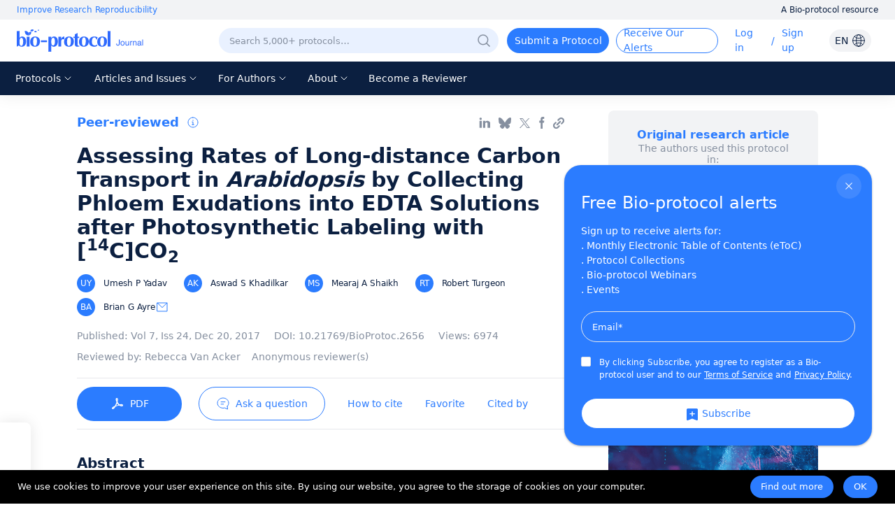

--- FILE ---
content_type: text/html; charset=utf-8
request_url: https://en.bio-protocol.org/en/bpdetail?id=2656&type=0
body_size: 53133
content:
<!doctype html>
<html data-n-head-ssr lang="en" data-n-head="%7B%22lang%22:%7B%22ssr%22:%22en%22%7D%7D">
  <head >
    <meta data-n-head="ssr" charset="utf-8"><meta data-n-head="ssr" name="viewport" content="width=device-width, initial-scale=1, minimum-scale=1.0, maximum-scale=1.0, user-scalable=no"><meta data-n-head="ssr" name="format-detection" content="telephone=no"><meta data-n-head="ssr" name="title" content="Assessing Rates of Long-distance Carbon Transport in &lt;em&gt;Arabidopsis&lt;/em&gt; by Collecting Phloem Exudations into EDTA Solutions after Photosynthetic Labeling with [&lt;sup&gt;14&lt;/sup&gt;C]CO&lt;sub&gt;2&lt;/sub&gt;"><meta data-n-head="ssr" name="description" content="Phloem loading and transport of photoassimilate from photoautotrophic source leaves to heterotrophic sink organs are essential physiological processes that help the disparate organs of a plant function as a single, unified organism. We present three protocols we routinely use in combination with each other to assess (1) the relative rates of sucrose (Suc) loading into the phloem vascular system of mature leaves (Yadav et al., 2017a), (2) the relative rates of carbon loading and transport through the phloem (this protocol), and (3) the relative rates of carbon unloading into heterotrophic sink organs, specifically roots, after long-distance transport (Yadav et al., 2017b), We propose that conducting all three protocols on experimental and control plants provides a reliable comparison of whole-plant carbon partitioning, and minimizes ambiguities associated with a single protocol conducted in isolation (Dasgupta et al., 2014; Khadilkar et al., 2016). In this protocol, [14C]CO2 is photoassimilated in source leaves and phloem loading and transport of photoassimilate is quantified by collecting phloem exudates into an EDTA solution followed by scintillation counting."><meta data-n-head="ssr" name="keywords" content="Arabidopsis,Photosynthetic labeling,&lt;sup&gt;14&lt;/sup&gt;C labeling,Phloem transport,Phloem EDTA exudations,Carbon partitioning"><meta data-n-head="ssr" data-hid="title" property="og:title" content="Assessing Rates of Long-distance Carbon Transport in Arabidopsis by Collecting Phloem Exudations into EDTA Solutions after Photosynthetic Labeling with [14C]CO2"><meta data-n-head="ssr" property="og:image" content="https://cdn.bio-protocol.org/forum/fe/static/share_logo.png"><meta data-n-head="ssr" property="og:type" content="website"><meta data-n-head="ssr" property="og:url" content=""><meta data-n-head="ssr" name="citation_title" content="Assessing Rates of Long-distance Carbon Transport in &lt;em&gt;Arabidopsis&lt;/em&gt; by Collecting Phloem Exudations into EDTA Solutions after Photosynthetic Labeling with [&lt;sup&gt;14&lt;/sup&gt;C]CO&lt;sub&gt;2&lt;/sub&gt;"><meta data-n-head="ssr" name="citation_author" content="Umesh P Yadav"><meta data-n-head="ssr" name="citation_author" content="Aswad S Khadilkar"><meta data-n-head="ssr" name="citation_author" content="Mearaj A Shaikh"><meta data-n-head="ssr" name="citation_author" content="Robert  Turgeon"><meta data-n-head="ssr" name="citation_author" content="Brian G Ayre"><meta data-n-head="ssr" name="citation_publication_date" content="2017/12/20"><meta data-n-head="ssr" name="citation_journal_title" content="Bio-protocol"><meta data-n-head="ssr" name="citation_volume" content="7"><meta data-n-head="ssr" name="citation_issue" content="24"><meta data-n-head="ssr" name="citation_doi" content="10.21769/BioProtoc.2656"><meta data-n-head="ssr" name="citation_pdf_url" content="https://en.bio-protocol.org/pdf/Bio-protocol2656.pdf"><title>Assessing Rates of Long-distance Carbon Transport in Arabidopsis by Collecting Phloem Exudations into EDTA Solutions after Photosynthetic Labeling with [14C]CO2</title><link data-n-head="ssr" rel="icon" type="image/x-icon" href="/favicon.ico"><link data-n-head="ssr" rel="preconnect" href="https://cdn.bio-protocol.org"><link data-n-head="ssr" rel="dns-prefetch" href="https://cdn.bio-protocol.org"><link data-n-head="ssr" rel="canonical" href="https://bio-protocol.org/en/bpdetail?id=2656&amp;type=0"><link rel="preload" href="https://cdn.bio-protocol.org/journal/_nuxt/client/dfbaa0d.js" as="script"><link rel="preload" href="https://cdn.bio-protocol.org/journal/_nuxt/client/css/1bee942.css" as="style"><link rel="preload" href="https://cdn.bio-protocol.org/journal/_nuxt/client/546c849.js" as="script"><link rel="preload" href="https://cdn.bio-protocol.org/journal/_nuxt/client/ba5d7a0.js" as="script"><link rel="preload" href="https://cdn.bio-protocol.org/journal/_nuxt/client/7df84ec.js" as="script"><link rel="preload" href="https://cdn.bio-protocol.org/journal/_nuxt/client/css/7ea8c96.css" as="style"><link rel="preload" href="https://cdn.bio-protocol.org/journal/_nuxt/client/b6d2759.js" as="script"><link rel="preload" href="https://cdn.bio-protocol.org/journal/_nuxt/client/css/90b5fbd.css" as="style"><link rel="preload" href="https://cdn.bio-protocol.org/journal/_nuxt/client/ef6ad7d.js" as="script"><link rel="preload" href="https://cdn.bio-protocol.org/journal/_nuxt/client/57c8652.js" as="script"><link rel="preload" href="https://cdn.bio-protocol.org/journal/_nuxt/client/8393140.js" as="script"><link rel="preload" href="https://cdn.bio-protocol.org/journal/_nuxt/client/00ccf8b.js" as="script"><link rel="preload" href="https://cdn.bio-protocol.org/journal/_nuxt/client/fa3f4f0.js" as="script"><link rel="preload" href="https://cdn.bio-protocol.org/journal/_nuxt/client/css/86d8ea7.css" as="style"><link rel="preload" href="https://cdn.bio-protocol.org/journal/_nuxt/client/cb77632.js" as="script"><link rel="preload" href="https://cdn.bio-protocol.org/journal/_nuxt/client/85635c3.js" as="script"><link rel="preload" href="https://cdn.bio-protocol.org/journal/_nuxt/client/930a447.js" as="script"><link rel="preload" href="https://cdn.bio-protocol.org/journal/_nuxt/client/3152add.js" as="script"><link rel="preload" href="https://cdn.bio-protocol.org/journal/_nuxt/client/bf707d6.js" as="script"><link rel="preload" href="https://cdn.bio-protocol.org/journal/_nuxt/client/40eb281.js" as="script"><link rel="preload" href="https://cdn.bio-protocol.org/journal/_nuxt/client/css/9bcbaf4.css" as="style"><link rel="preload" href="https://cdn.bio-protocol.org/journal/_nuxt/client/44882e7.js" as="script"><link rel="preload" href="https://cdn.bio-protocol.org/journal/_nuxt/client/css/6d07bd6.css" as="style"><link rel="preload" href="https://cdn.bio-protocol.org/journal/_nuxt/client/fdab386.js" as="script"><link rel="preload" href="https://cdn.bio-protocol.org/journal/_nuxt/client/css/f1668bb.css" as="style"><link rel="preload" href="https://cdn.bio-protocol.org/journal/_nuxt/client/7cd42cd.js" as="script"><link rel="preload" href="https://cdn.bio-protocol.org/journal/_nuxt/client/css/14b64e5.css" as="style"><link rel="preload" href="https://cdn.bio-protocol.org/journal/_nuxt/client/4a63bf2.js" as="script"><link rel="stylesheet" href="https://cdn.bio-protocol.org/journal/_nuxt/client/css/1bee942.css"><link rel="stylesheet" href="https://cdn.bio-protocol.org/journal/_nuxt/client/css/7ea8c96.css"><link rel="stylesheet" href="https://cdn.bio-protocol.org/journal/_nuxt/client/css/90b5fbd.css"><link rel="stylesheet" href="https://cdn.bio-protocol.org/journal/_nuxt/client/css/86d8ea7.css"><link rel="stylesheet" href="https://cdn.bio-protocol.org/journal/_nuxt/client/css/9bcbaf4.css"><link rel="stylesheet" href="https://cdn.bio-protocol.org/journal/_nuxt/client/css/6d07bd6.css"><link rel="stylesheet" href="https://cdn.bio-protocol.org/journal/_nuxt/client/css/f1668bb.css"><link rel="stylesheet" href="https://cdn.bio-protocol.org/journal/_nuxt/client/css/14b64e5.css">
  </head>
  <body >
    <div data-server-rendered="true" id="__nuxt"><div id="__layout"><div data-v-602d2368><div data-v-602d2368><!----> <div data-fetch-key="data-v-89d66b2c:0" class="header_box" style="position:relative;" data-v-89d66b2c data-v-602d2368><header data-v-89d66b2c><div class="header_wrap" data-v-89d66b2c><div class="global_slogan" data-v-89d66b2c><div class="slogan_box" data-v-89d66b2c><span class="global_pos" data-v-89d66b2c>Improve Research Reproducibility</span> <span class="resource_title" data-v-89d66b2c>A Bio-protocol resource</span></div></div> <div class="clearfix" data-v-89d66b2c></div> <div class="row nav_top_header" data-v-89d66b2c data-v-89d66b2c><div class="logo col-lg-3 col-12" data-v-89d66b2c data-v-89d66b2c><img src="https://cdn.bio-protocol.org/forum/fe/static/icon_journal.svg" alt="logo" style="margin-left:14px;" data-v-89d66b2c></div> <div class="col-lg-9 col-12" data-v-89d66b2c data-v-89d66b2c><ul class="header_content" style="float:right;" data-v-89d66b2c><!----> <li data-v-89d66b2c><div class="search_show" style="background:#E9F1FF;border:1px solid transparent;" data-v-89d66b2c><div class="input_wrap" data-v-89d66b2c><input type="text" placeholder="Search 5,000+ protocols…" value="" style="background:#E9F1FF;" data-v-89d66b2c></div> <div class="search_btn" style="display:none;" data-v-89d66b2c><div class="dif_div" style="display:none;" data-v-89d66b2c><div class="cursor" data-v-89d66b2c><img src="https://cdn.bio-protocol.org/forum/fe/static/icon_clear.svg" alt="clear" data-v-89d66b2c></div> <div class="search_line" data-v-89d66b2c></div></div> <div class="dif_div" data-v-89d66b2c><div class="cursor" data-v-89d66b2c><img src="https://cdn.bio-protocol.org/forum/fe/static/icon_tclear.svg" alt="clear" data-v-89d66b2c></div> <div class="search_line" style="background:transparent;" data-v-89d66b2c></div></div> <div class="search_icon" data-v-89d66b2c><img src="https://cdn.bio-protocol.org/forum/fe/static/icon_wsearch.svg" alt="search" data-v-89d66b2c></div></div> <div class="set_pos" data-v-89d66b2c><img src="https://cdn.bio-protocol.org/forum/fe/static/icon_search.svg" alt="search" data-v-89d66b2c></div></div></li> <div class="cleafix" data-v-89d66b2c></div> <!----> <li class="top_link submit_protocol hover_move cursor" data-v-89d66b2c>
              Submit a Protocol
            </li> <li class="top_link submit_Alerts hover_move cursor" data-v-89d66b2c>
              Receive Our Alerts
            </li> <li class="top_link operate_btn" style="margin-left:24px;min-width:42px;" data-v-89d66b2c><a href="javascript:;" data-v-89d66b2c>Log in</a></li> <li data-v-89d66b2c><span class="incline" data-v-89d66b2c>/</span></li> <li class="top_link operate_btn" style="min-width:52px;" data-v-89d66b2c><a href="javascript:;" data-v-89d66b2c>Sign up</a></li> <li class="top_link set_p0" style="display:none;" data-v-89d66b2c><div data-v-89d66b2c><div class="custom_avatar" data-v-89d66b2c></div></div> <ul class="protocolLink set_own" style="display:none;" data-v-89d66b2c><li data-v-89d66b2c><a href="https://en.bio-protocol.org/userhome.aspx?id=undefined" target="_blank" data-v-89d66b2c>My Bio Page</a></li> <li data-v-89d66b2c><div class="cursor" data-v-89d66b2c>Edit My Profile</div></li> <li data-v-89d66b2c><div class="cursor" data-v-89d66b2c>Change Password</div></li> <li data-v-89d66b2c><div class="cursor" data-v-89d66b2c>Log Out</div></li></ul></li> <li data-v-89d66b2c><div class="change_lang" data-v-89d66b2c><span data-v-89d66b2c>EN</span> <img src="https://cdn.bio-protocol.org/forum/fe/static/icon_language.svg" alt="change language" data-v-89d66b2c></div> <ul class="protocolLink set_lang" style="display:none;" data-v-89d66b2c><li class="active" data-v-89d66b2c><div class="cursor" data-v-89d66b2c>EN - English</div></li> <li data-v-89d66b2c><div class="cursor" data-v-89d66b2c>CN - 中文</div></li></ul> <div class="temp_div" data-v-89d66b2c></div></li></ul> <span style="clear:both;" data-v-89d66b2c></span></div></div> <div class="header_nav_wrap" data-v-89d66b2c><ul class="header_nav" data-v-89d66b2c><li class="top_link cursor hover_active protocol_nav" style="margin-left:18px;" data-v-89d66b2c><span data-v-89d66b2c>Protocols</span> <img src="https://cdn.bio-protocol.org/forum/fe/static/nav_down.svg" alt="down" style="display:;" data-v-89d66b2c> <img src="https://cdn.bio-protocol.org/forum/fe/static/nav_up.svg" alt="up" style="display:none;" data-v-89d66b2c> <ul class="protocolLink" style="display:none;" data-v-89d66b2c><li data-v-89d66b2c><a href="https://en.bio-protocol.org/category.aspx?fl1=2&amp;c=1" target="_blank" data-v-89d66b2c>Biochemistry</a></li> <li class="long_nav_li" data-v-89d66b2c><a href="https://en.bio-protocol.org/category.aspx?fl1=33&amp;c=1" target="_blank" data-v-89d66b2c>Bioinformatics and Computational Biology</a></li> <li data-v-89d66b2c><a href="https://en.bio-protocol.org/category.aspx?fl1=26&amp;c=1" target="_blank" data-v-89d66b2c>Biophysics</a></li> <li data-v-89d66b2c><a href="https://en.bio-protocol.org/category.aspx?fl1=15&amp;c=1" target="_blank" data-v-89d66b2c>Cancer Biology</a></li> <li data-v-89d66b2c><a href="https://en.bio-protocol.org/category.aspx?fl1=4&amp;c=1" target="_blank" data-v-89d66b2c>Cell Biology</a></li> <li data-v-89d66b2c><a href="https://en.bio-protocol.org/category.aspx?fl1=18&amp;c=1" target="_blank" data-v-89d66b2c>Developmental Biology</a></li> <li data-v-89d66b2c><a href="https://en.bio-protocol.org/category.aspx?fl1=10&amp;c=1" target="_blank" data-v-89d66b2c>Immunology</a></li> <li data-v-89d66b2c><a href="https://en.bio-protocol.org/category.aspx?fl1=12&amp;c=1" target="_blank" data-v-89d66b2c>Microbiology</a></li> <li data-v-89d66b2c><a href="https://en.bio-protocol.org/category.aspx?fl1=1&amp;c=1" target="_blank" data-v-89d66b2c>Molecular Biology</a></li> <li data-v-89d66b2c><a href="https://en.bio-protocol.org/category.aspx?fl1=6&amp;c=1" target="_blank" data-v-89d66b2c>Neuroscience</a></li> <li data-v-89d66b2c><a href="https://en.bio-protocol.org/category.aspx?fl1=22&amp;c=1" target="_blank" data-v-89d66b2c>Plant Science</a></li> <li data-v-89d66b2c><a href="https://en.bio-protocol.org/category.aspx?fl1=9&amp;c=1" target="_blank" data-v-89d66b2c>Stem Cell</a></li> <li data-v-89d66b2c><a href="https://en.bio-protocol.org/category.aspx?fl1=13&amp;c=1" target="_blank" data-v-89d66b2c>Systems Biology</a></li></ul></li> <li class="top_link cursor hover_active archive_nav" data-v-89d66b2c><span data-v-89d66b2c>Articles and Issues</span> <img src="https://cdn.bio-protocol.org/forum/fe/static/nav_down.svg" alt="down" style="display:;" data-v-89d66b2c> <img src="https://cdn.bio-protocol.org/forum/fe/static/nav_up.svg" alt="up" style="display:none;" data-v-89d66b2c> <ul class="protocolLink set_archive" style="display:none;" data-v-89d66b2c><li data-v-89d66b2c><a href="/en/archive" data-v-89d66b2c>
                  Current Issue
                </a></li> <li data-v-89d66b2c><a href="/en/archive" data-v-89d66b2c>
                  All Issues
                </a></li> <li data-v-89d66b2c><a href="/en/press" data-v-89d66b2c>
                  Articles In Press
                </a></li></ul></li> <li class="top_link cursor hover_active author_nav" data-v-89d66b2c><span data-v-89d66b2c>For Authors</span> <img src="https://cdn.bio-protocol.org/forum/fe/static/nav_down.svg" alt="down" style="display:;" data-v-89d66b2c> <img src="https://cdn.bio-protocol.org/forum/fe/static/nav_up.svg" alt="up" style="display:none;" data-v-89d66b2c> <ul class="protocolLink" style="display:none;" data-v-89d66b2c><li data-v-89d66b2c><a href="/en/authors" data-v-89d66b2c>Submission Procedure</a></li> <li data-v-89d66b2c><a href="/en/authors?type=guidelines" data-v-89d66b2c>Preparation Guidelines</a></li> <li data-v-89d66b2c><a href="/en/authors?type=submit" data-v-89d66b2c>Submit a Protocol</a></li> <li data-v-89d66b2c><a href="/en/authors?type=process" data-v-89d66b2c>Editorial Process</a></li> <li data-v-89d66b2c><a href="/en/authors?type=criteria" data-v-89d66b2c>Editorial Criteria</a></li> <li data-v-89d66b2c><a href="/en/authors?type=ai" data-v-89d66b2c>AI-Generated Material</a></li> <li data-v-89d66b2c><a href="/en/authors?type=ethics" data-v-89d66b2c>Publishing Ethics</a></li> <li data-v-89d66b2c><a href="/en/authors?type=interests" data-v-89d66b2c>Competing Interests</a></li> <li data-v-89d66b2c><a href="/en/authors?type=charges" data-v-89d66b2c>Article Processing Charges</a></li></ul></li> <li class="top_link cursor hover_active about_nav" data-v-89d66b2c><span data-v-89d66b2c>About</span> <img src="https://cdn.bio-protocol.org/forum/fe/static/nav_down.svg" alt="down" style="display:;" data-v-89d66b2c> <img src="https://cdn.bio-protocol.org/forum/fe/static/nav_up.svg" alt="up" style="display:none;" data-v-89d66b2c> <ul class="protocolLink set_about" style="display:none;" data-v-89d66b2c><li data-v-89d66b2c><a href="/en/about" data-v-89d66b2c>About Us</a></li> <li data-v-89d66b2c><a href="/en/about?type=aims" data-v-89d66b2c>Aims ＆ Scope</a></li> <li data-v-89d66b2c><a href="/en/about?type=advisory" data-v-89d66b2c>Advisors</a></li> <li data-v-89d66b2c><a href="/en/about?type=editorial" data-v-89d66b2c>Editors</a></li> <li data-v-89d66b2c><a href="/en/about?type=peer" data-v-89d66b2c>Reviewers</a></li> <li data-v-89d66b2c><a href="/en/about?type=lm" data-v-89d66b2c>Leadership and Management</a></li> <li data-v-89d66b2c><a href="/en/about?type=policy " data-v-89d66b2c>Open Access Policy</a></li> <li data-v-89d66b2c><a href="/en/about?type=ca" data-v-89d66b2c>Content Availability and Indexing</a></li> <li data-v-89d66b2c><a href="/en/about?type=jp#journal" data-v-89d66b2c>Journal Partners</a></li> <li data-v-89d66b2c><a href="/en/about?type=pm#pm" data-v-89d66b2c>Professional Memberships</a></li> <li data-v-89d66b2c><a href="/en/about?type=contact" data-v-89d66b2c>Contact Us</a></li></ul></li> <li class="top_link hover_active alerts_nav" data-v-89d66b2c><a href="/en/becomereviewer" data-v-89d66b2c>Become a Reviewer</a></li></ul></div></div> <!----> <!----></header> <div class="mask_box" style="display:none;" data-v-89d66b2c></div> <div class="more_nav hover_move" style="left:-100%;display:none;" data-v-89d66b2c><div class="nav_list" data-v-89d66b2c><div class="close_btn" data-v-89d66b2c><div class="change_lang" data-v-89d66b2c><span data-v-89d66b2c>EN</span> <img src="https://cdn.bio-protocol.org/forum/fe/static/icon_language.svg" alt="change language" data-v-89d66b2c></div> <ul class="protocolLink set_lang" style="display:none;" data-v-89d66b2c><li class="active" data-v-89d66b2c><div class="cursor" data-v-89d66b2c>EN - English</div></li> <li data-v-89d66b2c><div class="cursor" data-v-89d66b2c>CN - 中文</div></li></ul> <div class="temp_div" style="display:;" data-v-89d66b2c></div> <div data-v-89d66b2c><img src="https://cdn.bio-protocol.org/forum/fe/static/icon_lclose.svg" alt="close" data-v-89d66b2c></div></div> <div class="clearfix" data-v-89d66b2c></div> <div class="mobile_info" data-v-89d66b2c><div class="user_box" data-v-89d66b2c><div data-v-89d66b2c><img src="https://cdn.bio-protocol.org/forum/fe/static/icon_avatar.svg" alt="avatar" style="display:;" data-v-89d66b2c> <img src="" alt="" style="display:none;" data-v-89d66b2c> <div class="custom_avatar" style="display:none;" data-v-89d66b2c></div></div> <div style="display:;" data-v-89d66b2c><span data-v-89d66b2c>Log in</span> <span data-v-89d66b2c> / </span> <span data-v-89d66b2c>Sign up</span></div> <p style="display:none;" data-v-89d66b2c></p></div> <div class="login_operate" style="display:none;" data-v-89d66b2c><div data-v-89d66b2c><a href="https://en.bio-protocol.org/userhome.aspx?id=undefined" target="_blank" data-v-89d66b2c><img src="https://cdn.bio-protocol.org/forum/fe/static/icon_my.svg" alt="my page" data-v-89d66b2c> <span data-v-89d66b2c>Bio Page</span></a></div> <div class="edit_box" data-v-89d66b2c><img src="https://cdn.bio-protocol.org/forum/fe/static/icon_editp.svg" alt="edit" data-v-89d66b2c> <span data-v-89d66b2c>Edit Profile</span></div></div> <div class="clearfix" data-v-89d66b2c></div></div> <ul class="main_nav" data-v-89d66b2c><li class="active" data-v-89d66b2c><a href="javascript:;" data-v-89d66b2c>Home</a></li> <li class="protocols_nav" data-v-89d66b2c><div data-v-89d66b2c><span data-v-89d66b2c>Protocols</span> <img src="https://cdn.bio-protocol.org/forum/fe/static/icon_down.svg" alt="down" style="display:;" data-v-89d66b2c> <img src="https://cdn.bio-protocol.org/forum/fe/static/icon_up.svg" alt="up" style="display:none;" data-v-89d66b2c></div> <ul class="protocol_link" style="display:none;" data-v-89d66b2c><li data-v-89d66b2c><a href="https://en.bio-protocol.org/category.aspx?fl1=2&amp;c=1" target="_blank" data-v-89d66b2c>Biochemistry</a></li> <li class="long_nav_li" data-v-89d66b2c><a href="https://en.bio-protocol.org/category.aspx?fl1=33&amp;c=1" target="_blank" data-v-89d66b2c>Bioinformatics and Computational Biology</a></li> <li data-v-89d66b2c><a href="https://en.bio-protocol.org/category.aspx?fl1=26&amp;c=1" target="_blank" data-v-89d66b2c>Biophysics</a></li> <li data-v-89d66b2c><a href="https://en.bio-protocol.org/category.aspx?fl1=15&amp;c=1" target="_blank" data-v-89d66b2c>Cancer Biology</a></li> <li data-v-89d66b2c><a href="https://en.bio-protocol.org/category.aspx?fl1=4&amp;c=1" target="_blank" data-v-89d66b2c>Cell Biology</a></li> <li data-v-89d66b2c><a href="https://en.bio-protocol.org/category.aspx?fl1=18&amp;c=1" target="_blank" data-v-89d66b2c>Developmental Biology</a></li> <li data-v-89d66b2c><a href="https://en.bio-protocol.org/category.aspx?fl1=10&amp;c=1" target="_blank" data-v-89d66b2c>Immunology</a></li> <li data-v-89d66b2c><a href="https://en.bio-protocol.org/category.aspx?fl1=12&amp;c=1" target="_blank" data-v-89d66b2c>Microbiology</a></li> <li data-v-89d66b2c><a href="https://en.bio-protocol.org/category.aspx?fl1=1&amp;c=1" target="_blank" data-v-89d66b2c>Molecular Biology</a></li> <li data-v-89d66b2c><a href="https://en.bio-protocol.org/category.aspx?fl1=6&amp;c=1" target="_blank" data-v-89d66b2c>Neuroscience</a></li> <li data-v-89d66b2c><a href="https://en.bio-protocol.org/category.aspx?fl1=22&amp;c=1" target="_blank" data-v-89d66b2c>Plant Science</a></li> <li data-v-89d66b2c><a href="https://en.bio-protocol.org/category.aspx?fl1=9&amp;c=1" target="_blank" data-v-89d66b2c>Stem Cell</a></li> <li data-v-89d66b2c><a href="https://en.bio-protocol.org/category.aspx?fl1=13&amp;c=1" target="_blank" data-v-89d66b2c>Systems Biology</a></li></ul></li> <li class="protocols_nav" data-v-89d66b2c><div data-v-89d66b2c><span data-v-89d66b2c>Articles and Issues</span> <img src="https://cdn.bio-protocol.org/forum/fe/static/icon_down.svg" alt="down" style="display:;" data-v-89d66b2c> <img src="https://cdn.bio-protocol.org/forum/fe/static/icon_up.svg" alt="up" style="display:none;" data-v-89d66b2c></div> <ul class="protocol_link set_archive" style="display:none;" data-v-89d66b2c><li data-v-89d66b2c><a href="/en/archive" data-v-89d66b2c>Current Issue</a></li> <li data-v-89d66b2c><a href="/en/archive" data-v-89d66b2c>All Issues</a></li> <li data-v-89d66b2c><a href="/en/press" data-v-89d66b2c>Articles In Press</a></li></ul></li> <li class="protocols_nav" data-v-89d66b2c><div data-v-89d66b2c><span data-v-89d66b2c>For Authors</span> <img src="https://cdn.bio-protocol.org/forum/fe/static/icon_down.svg" alt="down" style="display:;" data-v-89d66b2c> <img src="https://cdn.bio-protocol.org/forum/fe/static/icon_up.svg" alt="up" style="display:none;" data-v-89d66b2c></div> <ul class="protocol_link" style="display:none;" data-v-89d66b2c><li data-v-89d66b2c><a href="/en/authors" data-v-89d66b2c>Submission Procedure</a></li> <li data-v-89d66b2c><a href="/en/authors?type=guidelines" data-v-89d66b2c>Preparation Guidelines</a></li> <li data-v-89d66b2c><a href="/en/authors?type=submit" data-v-89d66b2c>Submit a Protocol</a></li> <li data-v-89d66b2c><a href="/en/authors?type=process" data-v-89d66b2c>Editorial Process</a></li> <li data-v-89d66b2c><a href="/en/authors?type=criteria" data-v-89d66b2c>Editorial Criteria</a></li> <li data-v-89d66b2c><a href="/en/authors?type=ai" data-v-89d66b2c>AI-Generated Material</a></li> <li data-v-89d66b2c><a href="/en/authors?type=ethics" data-v-89d66b2c>Publishing Ethics</a></li> <li data-v-89d66b2c><a href="/en/authors?type=interests" data-v-89d66b2c>Competing Interests</a></li> <li data-v-89d66b2c><a href="/en/authors?type=charges" data-v-89d66b2c>Article Processing Charges</a></li></ul></li> <li class="protocols_nav" data-v-89d66b2c><div data-v-89d66b2c><span data-v-89d66b2c>About</span> <img src="https://cdn.bio-protocol.org/forum/fe/static/icon_down.svg" alt="down" style="display:;" data-v-89d66b2c> <img src="https://cdn.bio-protocol.org/forum/fe/static/icon_up.svg" alt="up" style="display:none;" data-v-89d66b2c></div> <ul class="protocol_link" style="display:none;" data-v-89d66b2c><li data-v-89d66b2c><a href="/en/about" data-v-89d66b2c>About Us</a></li> <li data-v-89d66b2c><a href="/en/about?type=aims" data-v-89d66b2c>Aims ＆ Scope</a></li> <li data-v-89d66b2c><a href="/en/about?type=advisory" data-v-89d66b2c>Advisors</a></li> <li data-v-89d66b2c><a href="/en/about?type=editorial" data-v-89d66b2c>Editors</a></li> <li data-v-89d66b2c><a href="/en/about?type=peer" data-v-89d66b2c>Reviewers</a></li> <li data-v-89d66b2c><a href="/en/about?type=lm" data-v-89d66b2c>Leadership and Management</a></li> <li data-v-89d66b2c><a href="/en/about?type=policy" data-v-89d66b2c>Open Access Policy</a></li> <li data-v-89d66b2c><a href="/en/about?type=ca" data-v-89d66b2c>Content Availability and Indexing</a></li> <li data-v-89d66b2c><a href="/en/about?type=jp#journal" data-v-89d66b2c>Journal Partners</a></li> <li data-v-89d66b2c><a href="/en/about?type=pm#pm" data-v-89d66b2c>Professional Memberships</a></li> <li data-v-89d66b2c><a href="/en/about?type=contact" data-v-89d66b2c>Contact Us</a></li></ul></li> <li data-v-89d66b2c><a href="/en/becomereviewer" data-v-89d66b2c>Become a Reviewer</a></li></ul> <div class="reset_box" data-v-89d66b2c><a class="submit_protocol" data-v-89d66b2c>Submit a Protocol</a> <a class="submit_Alerts" data-v-89d66b2c>Receive Our Alerts</a> <div style="display:none;" data-v-89d66b2c><span data-v-89d66b2c>Reset Password</span> <span data-v-89d66b2c>Log Out</span></div></div></div></div> <!----> <!----></div> <div class="container" data-v-cf5cf382 data-v-cf5cf382 data-v-602d2368><!----> <!----> <div data-v-cf5cf382><div class="row" data-v-cf5cf382 data-v-cf5cf382><div class="col-lg-8 col-12" data-v-cf5cf382 data-v-cf5cf382><!----> <!----> <div class="footer_link" data-v-cf5cf382><div class="protocol_flag" data-v-cf5cf382><!----> <!----> <div class="show_tag" data-v-cf5cf382>
              Peer-reviewed</div> <!----> <span data-v-cf5cf382><div role="tooltip" id="el-popover-9031" aria-hidden="true" class="el-popover el-popper" style="width:300px;display:none;"><!----><span data-v-cf5cf382>Protocol published in the <em data-v-cf5cf382>Bio-protocol</em> journal</span> <!----> <!----> </div><span class="el-popover__reference-wrapper"><img src="https://cdn.bio-protocol.org/forum/fe/static/icon_tooltip.svg" alt="tooltip" class="tooltip_img" data-v-cf5cf382></span></span></div> <div class="link_wrap" data-v-cf5cf382><div class="link_icon set_ml0 linkin_share" data-v-cf5cf382></div> <div class="link_icon bluesky_share" data-v-cf5cf382></div> <div class="link_icon x_share" data-v-cf5cf382></div> <div class="link_icon facebook_share" data-v-cf5cf382></div> <!----> <!----> <!----> <!----> <div class="link_icon lock_link copy_share" data-v-cf5cf382></div></div></div> <h1 class="protocol_title" data-v-cf5cf382>Assessing Rates of Long-distance Carbon Transport in <em>Arabidopsis</em> by Collecting Phloem Exudations into EDTA Solutions after Photosynthetic Labeling with [<sup>14</sup>C]CO<sub>2</sub></h1> <!----> <div class="list_person" data-v-cf5cf382><div class="author_box" data-v-cf5cf382><a href="https://en.bio-protocol.org/userhome.aspx?id=1000074" target="_blank" data-v-cf5cf382><span class="avatar_wrap cursor" data-v-cf5cf382><!----><!----><!----><!----><!----><!----><!----> <div data-v-cf5cf382><!----> <!----> <div data-v-cf5cf382><span class="set_flex" data-v-cf5cf382><span class="custom_avatar" data-v-cf5cf382>UY</span> <span data-v-cf5cf382>Umesh P Yadav</span> <!----></span></div> <!----></div></span></a> <!----> <!----> <!----> <!----></div><div class="author_box" data-v-cf5cf382><a href="https://en.bio-protocol.org/userhome.aspx?id=1013492" target="_blank" data-v-cf5cf382><span class="avatar_wrap cursor" data-v-cf5cf382><!----><!----><!----><!----><!----><!----><!----> <div data-v-cf5cf382><!----> <!----> <div data-v-cf5cf382><span class="set_flex" data-v-cf5cf382><span class="custom_avatar" data-v-cf5cf382>AK</span> <span data-v-cf5cf382>Aswad S Khadilkar</span> <!----></span></div> <!----></div></span></a> <!----> <!----> <!----> <!----></div><div class="author_box" data-v-cf5cf382><a href="https://en.bio-protocol.org/userhome.aspx?id=1013493" target="_blank" data-v-cf5cf382><span class="avatar_wrap cursor" data-v-cf5cf382><!----><!----><!----><!----><!----><!----><!----> <div data-v-cf5cf382><!----> <!----> <div data-v-cf5cf382><span class="set_flex" data-v-cf5cf382><span class="custom_avatar" data-v-cf5cf382>MS</span> <span data-v-cf5cf382>Mearaj A Shaikh</span> <!----></span></div> <!----></div></span></a> <!----> <!----> <!----> <!----></div><div class="author_box" data-v-cf5cf382><a href="https://en.bio-protocol.org/userhome.aspx?id=1013494" target="_blank" data-v-cf5cf382><span class="avatar_wrap cursor" data-v-cf5cf382><!----><!----><!----><!----><!----><!----><!----> <div data-v-cf5cf382><!----> <!----> <div data-v-cf5cf382><span class="set_flex" data-v-cf5cf382><span class="custom_avatar" data-v-cf5cf382>RT</span> <span data-v-cf5cf382>Robert  Turgeon</span> <!----></span></div> <!----></div></span></a> <!----> <!----> <!----> <!----></div><div class="author_box" data-v-cf5cf382><a href="https://en.bio-protocol.org/userhome.aspx?id=1013495" target="_blank" data-v-cf5cf382><span class="avatar_wrap cursor" data-v-cf5cf382><!----><!----><!----><!----><!----><!----><!----> <div data-v-cf5cf382><!----> <!----> <div data-v-cf5cf382><span class="set_flex" data-v-cf5cf382><span class="custom_avatar" data-v-cf5cf382>BA</span> <span class="set_mr0" data-v-cf5cf382>Brian G Ayre</span> <img slot="reference" src="https://cdn.bio-protocol.org/forum/fe/static/icon_email.svg" alt="email" class="cursor email_icon" data-v-cf5cf382></span></div> <!----></div></span></a> <!----> <!----> <!----> <!----></div> <div class="clearfix" data-v-cf5cf382></div></div> <p class="protocol_tag" data-v-cf5cf382><!----> <!----> <span class="mobile_dis" data-v-cf5cf382><span data-v-cf5cf382>Published:
              <a href="/en/archive?vol=7&amp;issid=1182" class="set_mr0" data-v-cf5cf382><span data-v-cf5cf382>Vol
                  7, </span> <span data-v-cf5cf382>Iss
                  24, </span> <span class="doi_box" data-v-cf5cf382>Dec 20, 2017</span></a></span> <!----></span> <!----> <span class="mobile_dis" data-v-cf5cf382><span data-v-cf5cf382><span data-v-cf5cf382>DOI: </span> <a href="https://doi.org/10.21769/BioProtoc.2656" target="_blank" class="set_mr0" data-v-cf5cf382><span class="doi_box" data-v-cf5cf382>10.21769/BioProtoc.2656</span></a></span> <span data-v-cf5cf382><span data-v-cf5cf382>Views:</span> <span data-v-cf5cf382>6974</span></span></span></p> <p class="protocol_tag" data-v-cf5cf382><span class="doi_box set_mr0" data-v-cf5cf382>
            Reviewed by: <span data-v-cf5cf382><a href="https://en.bio-protocol.org/userhome.aspx?id=1004881" target="_blank" data-v-cf5cf382>Rebecca Van Acker</a></span><span data-v-cf5cf382><span class="no_url" data-v-cf5cf382>Anonymous reviewer(s)</span></span></span></p> <div class="operate" data-v-cf5cf382><div class="download_wrap" data-v-cf5cf382><div class="download_pdf hover_move" data-v-cf5cf382><div class="download_box" data-v-cf5cf382><img src="https://cdn.bio-protocol.org/forum/fe/static/icon_dpdf.svg" alt="download pdf" data-v-cf5cf382> <span data-v-cf5cf382>PDF</span> <a href="https://en.bio-protocol.org/epdf/2656" style="display:none;" data-v-cf5cf382>PDF</a></div></div> <!----> <div class="ask_question hover_move" data-v-cf5cf382><img src="https://cdn.bio-protocol.org/forum/fe/static/icon_ask.svg" alt="ask" class="hover_move" data-v-cf5cf382> <img src="https://cdn.bio-protocol.org/forum/fe/static/icon_hask.svg" alt="ask" class="hover_move" style="display:none;" data-v-cf5cf382> <span class="hover_move" style="color:#2B7CFF;" data-v-cf5cf382>Ask a question</span></div></div> <div class="other_operate" data-v-cf5cf382><div class="cursor" data-v-cf5cf382><div class="cursor hover_move" data-v-cf5cf382><span class="hover_move span_set" style="color:#2B7CFF;" data-v-cf5cf382>How to cite</span></div></div> <div class="cursor" data-v-cf5cf382><span class="hover_move span_set" style="color:#2B7CFF;" data-v-cf5cf382>Favorite</span></div> <div class="cursor" data-v-cf5cf382><span class="span_set cursor" style="color:#2B7CFF;" data-v-cf5cf382>Cited by</span></div> <!----> <div class="clearfix" data-v-cf5cf382></div></div></div> <!----></div> <div class="right_box" data-v-cf5cf382><!----> <div class="clearfix" data-v-cf5cf382></div> <div class="article_box" data-v-cf5cf382><p class="article_type" data-v-cf5cf382>Original research article</p> <p data-v-cf5cf382>The authors used this protocol in:</p> <div data-v-cf5cf382><a href="https://pubmed.ncbi.nlm.nih.gov/26530315/" target="_blank" data-v-cf5cf382><img src="https://en-cdn.bio-protocol.org/imageup/photo/20171211013718407.jpg" alt="Cover of Plant Physiology, featuring study using the protocol." data-v-cf5cf382></a></div> <p data-v-cf5cf382>Jan 2016</p></div> <div class="clearfix" data-v-cf5cf382></div> <div class="ad_bbox" data-v-cf5cf382><p class="ad_title" data-v-cf5cf382>Advertisement</p> <!----> <div class="ad_wrap" data-v-cf5cf382><div class="ad_box" data-v-cf5cf382><a href="https://s.bio-protocol.org/4bd61877be0e0e28?is_ad=true&amp;number=569840181247475713&amp;display_number=591283330281832450" target="_blank" data-v-cf5cf382><div data-v-cf5cf382><img src="https://cdn.bio-protocol.org/advertisement/png/53ccd3222cddb257c2937a458525d871.png" alt="Bio-protocol welcomes Protocols in Bioinformatics and Computational Biology" data-v-cf5cf382></div></a></div></div></div> <div class="clearfix" data-v-cf5cf382></div> <!----> <div class="clearfix" data-v-cf5cf382></div> <a href="/en/psi?source=protocol" data-v-cf5cf382><div class="request_box" data-v-cf5cf382><img src="https://cdn.bio-protocol.org/journal/img/bpdetail_psi_v2.jpg" alt="Presubmission Inquiry" class="img_psi" data-v-cf5cf382></div></a> <div class="clearfix" data-v-cf5cf382></div> <div class="collectionlist" data-v-cf5cf382><p class="rap_title" data-v-cf5cf382>Protocol Collections</p> <p class="search_form" data-v-cf5cf382>Comprehensive collections of detailed, peer-reviewed protocols focusing on specific topics</p> <div class="swiper-container swiper" data-v-cf5cf382><div class="swiper-wrapper"><div class="swiper-slide" data-v-cf5cf382><a href="https://en.bio-protocol.org/ebookinfo.aspx?id=14&amp;code=1&amp;source=P0" target="_blank" data-v-cf5cf382><img src="https://en-cdn.bio-protocol.org/imagesUP/eBook/Cover/cancer-1_0_20220712022341.jpg" alt="Cancer Research" data-v-cf5cf382></a></div><div class="swiper-slide" data-v-cf5cf382><a href="https://en.bio-protocol.org/ebookinfo.aspx?id=15&amp;code=1&amp;source=P0" target="_blank" data-v-cf5cf382><img src="https://en-cdn.bio-protocol.org/imagesUP/eBook/Cover/IMMUNOLOGY-1_0_20220712022945.jpg" alt="Immunology" data-v-cf5cf382></a></div><div class="swiper-slide" data-v-cf5cf382><a href="https://en.bio-protocol.org/ebookinfo.aspx?id=16&amp;code=1&amp;source=P0" target="_blank" data-v-cf5cf382><img src="https://en-cdn.bio-protocol.org/imagesUP/eBook/Cover/Development-1_0_20220712023149.jpg" alt="Developmental Biology" data-v-cf5cf382></a></div><div class="swiper-slide" data-v-cf5cf382><a href="https://en.bio-protocol.org/ebookinfo.aspx?id=17&amp;code=1&amp;source=P0" target="_blank" data-v-cf5cf382><img src="https://en-cdn.bio-protocol.org/imagesUP/eBook/Cover/Microbiology-1_0_20220712023408.jpg" alt="Microbiology" data-v-cf5cf382></a></div><div class="swiper-slide" data-v-cf5cf382><a href="https://en.bio-protocol.org/ebookinfo.aspx?id=18&amp;code=1&amp;source=P0" target="_blank" data-v-cf5cf382><img src="https://en-cdn.bio-protocol.org/imagesUP/eBook/Cover/Neuroscience-1_0_20220712023509.jpg" alt="Neuroscience" data-v-cf5cf382></a></div><div class="swiper-slide" data-v-cf5cf382><a href="https://en.bio-protocol.org/ebookinfo.aspx?id=22&amp;code=1&amp;source=P0" target="_blank" data-v-cf5cf382><img src="https://en-cdn.bio-protocol.org/imagesUP/eBook/Cover/Cell-imaging-collection-2023-v5-1_0_20231129214805_22_20250717233140.jpg" alt="Cell Imaging - A Special Collection for Cell Bio 2023" data-v-cf5cf382></a></div></div></div> <!----> <div class="see_more" data-v-cf5cf382><a href="https://bio-protocol.org/ebooks.aspx?source=P0" target="_blank" data-v-cf5cf382><span data-v-cf5cf382>See all</span> <img src="https://cdn.bio-protocol.org/forum/fe/static/icon_next.svg" alt="more" data-v-cf5cf382></a></div></div> <div class="clearfix" data-v-cf5cf382></div> <div class="relate_box" data-v-cf5cf382><p class="relate_titile" data-v-cf5cf382>Related protocols</p> <div class="single_relate" data-v-cf5cf382><a href="/en/bpdetail?id=4342&amp;type=0" data-v-cf5cf382><div class="top_content" data-v-cf5cf382><div class="left_box" data-v-cf5cf382><img src="https://en-cdn.bio-protocol.org/imageup/arcimg/20220228031218696.jpg?t=1768780231" alt="A Quick Method to Quantify Iron in &lt;em&gt;Arabidopsis&lt;/em&gt; Seedlings" data-v-cf5cf382></div> <p data-v-cf5cf382>A Quick Method to Quantify Iron in <em>Arabidopsis</em> Seedlings</p></div></a> <p class="author_str" data-v-cf5cf382>Chandan Kumar Gautam [...] Wolfgang Schmidt</p> <p class="author_str date_str" data-v-cf5cf382><span data-v-cf5cf382>Mar 5, 2022</span> <span class="set_mlh" data-v-cf5cf382>3890 Views</span></p></div><div class="single_relate" data-v-cf5cf382><a href="/en/bpdetail?id=4808&amp;type=0" data-v-cf5cf382><div class="top_content" data-v-cf5cf382><div class="left_box" data-v-cf5cf382><img src="https://en-cdn.bio-protocol.org/imageup/arcimg/20230906075330871.jpg?t=1768780231" alt="&lt;sup&gt;13&lt;/sup&gt;CO&lt;sub&gt;2&lt;/sub&gt;-labelling and Sampling in Algae for Flux Analysis of Photosynthetic and Central Carbon Metabolism" data-v-cf5cf382></div> <p data-v-cf5cf382><sup>13</sup>CO<sub>2</sub>-labelling and Sampling in Algae for Flux Analysis of Photosynthetic and Central Carbon Metabolism</p></div></a> <p class="author_str" data-v-cf5cf382>Or Geffen [...] Haim Treves</p> <p class="author_str date_str" data-v-cf5cf382><span data-v-cf5cf382>Sep 5, 2023</span> <span class="set_mlh" data-v-cf5cf382>1922 Views</span></p></div><div class="single_relate" data-v-cf5cf382><a href="/en/bpdetail?id=5551&amp;type=0" data-v-cf5cf382><div class="top_content" data-v-cf5cf382><div class="left_box" data-v-cf5cf382><img src="https://en-cdn.bio-protocol.org/imageup/arcimg/20251126181834653.jpg?t=1768780231" alt="CAPS-Based SNP Genotyping for Nitrogen-Response Phenotypes in Maize Hybrids" data-v-cf5cf382></div> <p data-v-cf5cf382>CAPS-Based SNP Genotyping for Nitrogen-Response Phenotypes in Maize Hybrids</p></div></a> <p class="author_str" data-v-cf5cf382>Jannis Jacobs [...] Peter K. Lundquist</p> <p class="author_str date_str" data-v-cf5cf382><span data-v-cf5cf382>Dec 20, 2025</span> <span class="set_mlh" data-v-cf5cf382>518 Views</span></p></div></div> <div class="clearfix" data-v-cf5cf382></div></div> <!----></div> <div class="row" data-v-cf5cf382 data-v-cf5cf382><div class="nav_tag col-lg-8 col-12" data-v-cf5cf382 data-v-cf5cf382><!----> <div class="Abstract" data-v-cf5cf382><p class="pptt" id="biaoti0">Abstract</p><div class="content_box no_border set_p0"><p>Phloem loading and transport of photoassimilate from photoautotrophic source leaves to heterotrophic sink organs are essential physiological processes that help the disparate organs of a plant function as a single, unified organism. We present three protocols we routinely use in combination with each other to assess (1) the relative rates of sucrose (Suc) loading into the phloem vascular system of mature leaves (Yadav <em>et al</em>., 2017a), (2) the relative rates of carbon loading and transport through the phloem (this protocol), and (3) the relative rates of carbon unloading into heterotrophic sink organs, specifically roots, after long-distance transport (Yadav <em>et al</em>., 2017b), We propose that conducting all three protocols on experimental and control plants provides a reliable comparison of whole-plant carbon partitioning, and minimizes ambiguities associated with a single protocol conducted in isolation (Dasgupta <em>et al</em>., 2014; Khadilkar <em>et al</em>., 2016). In this protocol, [<sup>14</sup>C]CO<sub>2</sub> is photoassimilated in source leaves and phloem loading and transport of photoassimilate is quantified by collecting phloem exudates into an EDTA solution followed by scintillation counting.</p><span class="keywords_tag">Keywords: </span><a href="/en/searchlist?content=Arabidopsis"
              target="_blank"
              onclick="keywordClick('441573298500468836','<em>Arabidopsis</em>')"
              class="k_link">
              <span><em>Arabidopsis</em></span>
              <img src="https://cdn.bio-protocol.org/forum/fe/static/icon_ksearch.svg" alt="search" class="k_search"/>
            </a><a href="/en/searchlist?content=Photosynthetic labeling"
              target="_blank"
              onclick="keywordClick('441573298500468836','Photosynthetic labeling')"
              class="k_link">
              <span>Photosynthetic labeling</span>
              <img src="https://cdn.bio-protocol.org/forum/fe/static/icon_ksearch.svg" alt="search" class="k_search"/>
            </a><a href="/en/searchlist?content=<sup>14</sup>C labeling"
              target="_blank"
              onclick="keywordClick('441573298500468836','<sup>14</sup>C labeling')"
              class="k_link">
              <span><sup>14</sup>C labeling</span>
              <img src="https://cdn.bio-protocol.org/forum/fe/static/icon_ksearch.svg" alt="search" class="k_search"/>
            </a><a href="/en/searchlist?content=Phloem transport"
              target="_blank"
              onclick="keywordClick('441573298500468836','Phloem transport')"
              class="k_link">
              <span>Phloem transport</span>
              <img src="https://cdn.bio-protocol.org/forum/fe/static/icon_ksearch.svg" alt="search" class="k_search"/>
            </a><a href="/en/searchlist?content=Phloem EDTA exudations"
              target="_blank"
              onclick="keywordClick('441573298500468836','Phloem EDTA exudations')"
              class="k_link">
              <span>Phloem EDTA exudations</span>
              <img src="https://cdn.bio-protocol.org/forum/fe/static/icon_ksearch.svg" alt="search" class="k_search"/>
            </a><a href="/en/searchlist?content=Carbon partitioning"
              target="_blank"
              onclick="keywordClick('441573298500468836','Carbon partitioning')"
              class="k_link">
              <span>Carbon partitioning</span>
              <img src="https://cdn.bio-protocol.org/forum/fe/static/icon_ksearch.svg" alt="search" class="k_search"/>
            </a></div></div> <div class="bg_wrap Background" data-v-cf5cf382><p class="pptt" id="biaoti1">Background</p><p>The allocation of reduced carbon and other compounds from photoautotrophic source tissues to heterotrophic sink tissues through the phloem is a crucial physiological process influencing growth and yield of plants. Because of this central role, there is interest in analyzing and quantifying phloem content from many areas of plant biology. However, collecting authentic phloem sap is difficult because the translocation stream is generally under high hydrostatic pressure and sieve elements have a rapid self-sealing mechanisms to prevent loss when damaged. Several collection techniques have emerged, but there is not currently a single or combination of methods that provide a complete and artifact-free measure of translocating phloem sap. Here, we briefly describe alternative techniques before detailing our approach to collecting phloem exudates into solutions containing low concentrations of ethylenediaminetetraacetic acid (EDTA) after photosynthetically labeling shoots with [<sup>14</sup>C]CO<sub>2</sub>. Turgeon and Wolf provide a comprehensive review of alternative techniques and their limitations (Turgeon and Wolf, 2009). <br/><br/>Phloem feeding insects, including aphids, scale insects, and planthoppers, evolved mechanisms to feed by directly drawing phloem sap from a plant’s vascular system and evade the self-sealing mechanism. Severing the feeding insect from a stylet penetrated into the phloem–referred to as stylectomy–can provide nanoliter to microliter quantities of sap that may most accurately reflect phloem content. Limitations of the technique are that it is technically challenging, works with only specific insect/plant combinations, the insects are selective for phloem with desired content, and insect saliva injected into the plant influences phloem content (Will <em>et al</em>., 2007; Hewer <em>et al</em>., 2011).<br/><br/>Another technique is to use plants that exude solution from cut stems without apparent sealing. Cucurbits, legumes, <em>Ricinus communis</em>, and some trees are well known for this and have become model systems for studying metabolites and signaling compounds in the phloem. However, the sap collected by this technique generally has low sugar concentrations, suggesting significant dilution and contamination from non-phloem sources and, particularly in the case of cucurbits, may be derived from specialized extrafascicular phloem elements rather than canonical fascicular phloem within vascular bundles (Zhang <em>et al</em>., 2010 and 2012).<br/><br/>The most common technique to sample phloem contents, and the one described in this protocol, is to collect phloem exudates from cut stems or petioles into solutions containing low concentrations of chelating agents, such as EDTA. Cations, particularly calcium (Ca<sup>2+</sup>), are involved in the rapid self-sealing mechanism of sieve tubes. Therefore, application of chelating agents to the cut ends of phloem-containing tissues limits sealing and permits phloem exudations for long periods from most, if not all, plants (King and Zeevaart, 1974; van Bel and Hess, 2008; Liu <em>et al</em>., 2012; Tetyuk <em>et al</em>., 2013). Although this method is most commonly used, it has important limitations and is not without controversy. Exudates are not collected directly, but are diluted into the EDTA solution during the collection period. This method therefore does not provide a measure of concentration, but rather a rate of exudation (<em>i.e</em>., unit of quantity per unit of time). As with the use of plants that naturally continue to exude, it is not clear how much the exudate is diluted by other sources in the plant or how much of the exudate is derived from the fascicular phloem involved in long distance translocation of photoassimilate in phloem sap. Enzymes, such as invertase from damaged cells, can enter the exudate solution and alter the profile of molecules exuded, as discussed at length in several articles (van Bel and Hess, 2008; Liu <em>et al</em>., 2012). A particularly important pitfall of this approach is that EDTA is toxic to cells and promotes membrane leakage which exacerbates contamination of the exudates with the contents of damaged cells and alteration of metabolite composition by leaked enzymes (Turgeon and Wolf, 2009). To minimize these impacts, we use the lowest EDTA concentration that still prevents sieve element sealing and as little tissue as possible is submersed in the EDTA solution (van Bel and Hess, 2008). In addition, we limit EDTA uptake via the xylem by conducting exudations in darkness and high humidity to promote stomatal closure and limit transpiration. Importantly, this procedure uses photosynthetic labeling of rosette leaves with [<sup>14</sup>C]CO<sub>2</sub>, and exudates are collected from cut petioles that have negligible photosynthetic activity and are well shaded by the mature rosette above. Therefore, counting <sup>14</sup>C in the exudate solution is a quantitative representation of photoassimilate translocated from the leaves. When combined with other protocols (Yadav <em>et al</em>., 2017a and 2017b), this contributes to a reliable comparison of whole-plant carbon partitioning, and minimizes ambiguities associated with a single protocol conducted in isolation (Dasgupta <em>et al</em>., 2014; Khadilkar <em>et al</em>., 2016).</p></div> <div class="more_text protocol_body" data-v-cf5cf382><p class="pptt" id="biaoti21042">Materials and Reagents</p><ol class="npwtwok"><li>Labeling chambers derived from clear plastic deli containers (<em>e.g</em>., 16.5 cm long, 13 cm wide, and 5 cm deep ‘B16-Double Hot Dog Clamshell Case’ from Douglas Stephens Plastics, Paterson 640 NJ)<br/></li><li>Potting mixture (Sun Gro Horticulture, catalog number: <a href="http://www.bio-thing.com/p186620" target="_blank"> Fafard 3B Mix </a> ; or similar)<br/></li><li>10 ml syringe (without a needle attached) (Luer-Lok Tip, BD, catalog number: <a href="http://www.bio-thing.com/p688" target="_blank"> 309604 </a> )<br/></li><li>Dow Corning high vacuum grease<br/></li><li>Modeling clay (American Art Clay)<br/></li><li>Scotch Removable Mounting Putty <br/></li><li>5 ml plastic syringe barrel and plunger (Luer-Lok Tip, BD, catalog number: <a href="http://www.bio-thing.com/p666" target="_blank"> 309646 </a> ) <br/></li><li>Syringe needle, 1.5-2.0 inches, 18 gauge (Monoject Needle, Covidien, catalog number: <a href="http://www.bio-thing.com/p186585" target="_blank"> 1188818112 </a> )<br/></li><li>High-humidity chambers derived from the clear plastic deli containers described above, lined with wet paper towel<br/></li><li>Petri dishes (100 x 25 mm) (Fisher Scientific, catalog number: <a href="http://www.bio-thing.com/p186669" target="_blank"> FB0875711 </a> )<br/></li><li>24-well culture plates (Greiner Bio One International, catalog number: <a href="http://www.bio-thing.com/p165565" target="_blank"> 662160 </a> )<br/></li><li>Microcentrifuge tubes (Fisher Scientific, catalog number: <a href="http://www.bio-thing.com/p186670" target="_blank"> 05-408-138 </a> )<br/></li><li>Microcentrifuge tubes, screw cap with O-rings (Thermo Fisher Scientific, Thermo Scientific<sup>TM</sup>, catalog number: <a href="http://www.bio-thing.com/p5602" target="_blank"> 3464 </a> )<br/></li><li>20 ml scintillation vials (Fisher Scientific, catalog number: <a href="http://www.bio-thing.com/p186661" target="_blank"> 12383317 </a> )<br/></li><li>Double edge razor blades (PERSONNA brand) (Electron Microscopy Sciences, catalog number: <a href="http://www.bio-thing.com/p186658" target="_blank"> 72000 </a> )<br/></li><li>Plant material (<em>e.g</em>., <em>Arabidopsis thaliana</em> Col-0, control and experimental material); &gt; 12 healthy plants for each treatment with 3 WT and 3 of each experimental plant in each labeling chamber<br/></li><li>Sodium bicarbonate [<sup>14</sup>C]NaHCO<sub>3</sub> (MP Biomedicals; catalog number: <a href="http://www.bio-thing.com/p186685" target="_blank"> 0117441H </a> ; 40-60 mCi/mmol; 2 mCi/ml; 5 mCi; 185 MBq)<br/></li><li>Lactic acid (85%) (Fisher Scientific, catalog number: <a href="http://www.bio-thing.com/p186675" target="_blank"> A162-500 </a> )<br/></li><li>Soda lime (LI-COR, catalog number: <a href="http://www.bio-thing.com/p186726" target="_blank"> 9964-090 </a> ) loosely packed to fill a column (<em>e.g</em>., Bio-Rad Econo-Column, 1.5 x 20 cm; Bio-Rad Laboratories, catalog number: <a href="http://www.bio-thing.com/p186725" target="_blank"> 7371522 </a> )<br/></li><li>Ethylenediaminetetraacetic acid (EDTA) (Sigma-Aldrich, catalog number: <a href="http://www.bio-thing.com/p156629" target="_blank"> E9884 </a> )<br/></li><li>Potassium hydroxide (KOH) for pH adjustment (Fisher Scientific)<br/></li><li>Ethanol absolute (Pharmco-AAPER, catalog number: <a href="http://www.bio-thing.com/p159281" target="_blank"> 111000200 </a> )<br/></li><li>Commercial bleach (Sodium hypochlorite, NaClO)<br/></li><li>Ecolume scintillation fluid (MP Biomedicals, catalog number: <a href="http://www.bio-thing.com/p186686" target="_blank"> 0188247004 </a> )<br/></li><li>5 mM EDTA solution (see Recipes)<br/></li></ol><p class="pptt" id="biaoti21043">Equipment</p><ol class="npwtwok"><li>Environmental growth chambers for control and experimental plants<br/></li><li>Personal safety equipment: lab coat, nitrile gloves (or similar), and eye protection<br/></li><li>Lamp suitable for photosynthetic labeling, such as a 400 W metal halide lamp (SYLVANIA 64490 - 400 Watt - BT37 - Metal Halide) <br/></li><li>Fume hood with appropriate support for metal halide lamp (Figure 1)<br/></li><li>Light meter (LI-COR 1400)<br/></li><li>Cork borer (The Science Company, catalog number: <a href="http://www.bio-thing.com/p186698" target="_blank"> NC-11269 </a> )<br/></li><li>Slim line micro blowers for air circulation (optional; Exton PA, Pelonis Technologies, catalog number: <a href="http://www.bio-thing.com/p186580" target="_blank"> RFB3004 </a> ; powered by four 1.5 volt D-cell batteries in sequence to provide 6 volts)<br/></li><li>Small air pump with inlet and outlet (<em>e.g</em>., Airpo, Barcodable, catalog number: <a href="http://www.bio-thing.com/p186639" target="_blank"> UPC 045635496699 </a> )<br/></li><li>Clear plastic tubing (4 and 6 mm internal diameter)<br/></li><li>Scissors (Fisher Scientific, catalog number: <a href="http://www.bio-thing.com/p120321" target="_blank"> 08-951-20 </a> )<br/></li><li>Forceps (Fisher Scientific, catalog number: <a href="http://www.bio-thing.com/p117309" target="_blank"> 22-327379 </a> )<br/></li><li>Balance with readability to at least 1 mg (METTLER TOLEDO, model: <a href="http://www.bio-thing.com/p186689" target="_blank"> AE100 </a> )<br/></li><li>Pipettes (Bioexpress, GeneMate, P20-P1000)<br/></li><li>Microcentrifuge<br/></li><li>Rotary platform shaker (Orbital Shaker Variable, BioExpress, GeneMate, catalog number: <a href="http://www.bio-thing.com/p186641" target="_blank"> S-3200-LS </a> )<br/></li><li>Geiger counter (Ludlum Measurements, model: <a href="http://www.bio-thing.com/p186727" target="_blank"> Model 3 </a> )<br/></li><li>Scintillation counter (Beckman Counter, model: <a href="http://www.bio-thing.com/p186728" target="_blank"> LS 6000IC </a> )<br/></li></ol><p class="pptt" id="biaoti21044">Procedure</p><ol class="npwone"><li>Preparing a work area suitable for [<sup>14</sup>C]CO<sub>2</sub> photoassimilation<ol class="npwtwo"><li>Working with any radionuclide requires special consideration and approval from the appropriate institutional office. Clearance can take a long time (months or more) and the application process should be started early, or collaborations should be established with groups that already have approvals in place.<br/></li><li>[<sup>14</sup>C]NaHCO<sub>3</sub> stocks will release gaseous [<sup>14</sup>C]CO<sub>2</sub>. To minimize this, commercial stocks are buffered to pH 9.5. Stocks should be stored at 4 °C and not -20 °C: We recommend aliquoting stock into 1.5 ml screw cap microcentrifuge tubes with O-rings. Receipt and use of stocks should be recorded as required by the institute where the experiments are conducted.<br/></li><li>In this procedure, [<sup>14</sup>C]CO<sub>2</sub> gas is created by acidification of [<sup>14</sup>C]NaHCO<sub>3</sub>. Establishing a work area in a dedicated fume hood is recommended (with appropriate traps for [<sup>14</sup>C]CO<sub>2</sub>; see below).<br/></li><li>Within the fume hood, a 400 W metal halide lamp is suspended 60 to 90 cm above the work area. We constructed a simple frame from 2 x 4 lumber inside our fume hood to suspend the lamp (Figure 1).<br/></li><li>The distance between the lamp and the working surface will impact the photon flux density to which the plants are exposed. Our lamp is 90 cm above the fume hood bench top, and we work on a 15 cm platform so the plants are 75 cm from the lamp. At this distance, we can expose six of the indicated clamshell containers with equal illumination of 130 µmol photons m<sup>-2</sup> sec<sup>-1</sup>, as determined with a PAR (photosynthetically active radiation) sensor.<br/><br/><img width="400" height="450" alt="" class="layerphoto  cursor" loading="lazy" src="https://en-cdn.bio-protocol.org/attached/image/20171212/20171212192524_7000.jpg" style="margin-bottom:24px;"/><br/><strong>Figure 1. A representation of a frame that fits inside a fume hood and allows a metal halide lamp to be supported above the labeling work surface.</strong> The frame is made of standard 2 x 4 lumber (orange), and the 400 W metal halide light fixture (red/yellow) is supported by a metal rod (black).<br/><br/></li></ol></li><li>Strategy to germinate and grow plants<ol class="npwtwo"><li>Germinate seeds in potting mixture in transparent, clamshell deli containers. Use a 6 mm cork borer to make drainage holes in the bottom of clamshell deli containers for aeration and drainage. Fill the bottom half of the clamshell container with potting mix, 3.5 cm deep and water the potting mix. Add seeds and germinate by standard procedures for growth on potting mixture (Dasgupta <em>et al</em>., 2014; Khadilkar <em>et al</em>., 2016).<br/><em>Notes:</em><br/><ol class="npwthree"><li><em> Each clamshell deli container will be an independent [</em><sup><em>14</em></sup><em>C]CO</em><sub><em>2</em></sub><em> labeling chamber. Therefore, controls and experimental plants should be grown together in the same chamber. In the clamshell containers we use, nine plants can be grown without crowding for 21-28 days. We typically grow WT controls and two experimental lineages in a randomized design in a single container, and have six replicate containers.</em><br/></li><li><em> The hypocotyl will be cut and submerged in EDTA solution to collect exudates. Germinating seeds in darkness, such as in a light-tight cabinet, drawer or box, for 4 to 5 days will promote hypocotyl elongation and make it easier to work with. </em><br/></li></ol></li><li>Grow plants under a 12 h light (22 °C)/12 h dark (20 °C) diurnal cycle at 130 μmol photons m<sup>-2</sup> sec<sup>-1</sup>, or other conditions suitable to the specific experiment. Keep the lids of the chamber open and maintain watering and fertilizer levels as appropriate for plants grown on potting mix. Grow the plants for 21-28 days to produce rosettes 3 to 4 cm in diameter.<br/><em>Note: The transition from vegetative to reproductive growth impacts source/sink relationships. We plan our experiments so all plants are only vegetative during labeling and exudation.</em><br/><br/></li></ol></li><li>Preparation for [<sup>14</sup>C]CO<sub>2</sub> photosynthetic labeling<ol class="npwtwo"><li>Photograph the plants on the day they are to be labeled. Turn on the 400 W metal halide light in the fume hood about an hour before labeling, so it reaches a stable intensity. Acclimate the plants under the metal halide lamp for about an hour before labeling, with the lid of the labeling chamber open.<br/><em>Notes: </em><br/><ol class="npwthree"><li><em>Photosynthesis, carbon partitioning into different metabolic pools, and long-distance transport to sink organs fluctuate through the diurnal cycle. For consistency, we generally label 6 h into the illuminated period.</em><br/></li><li><em>Although six clamshell containers will fit under the light and receive equal light intensity, it is impractical to process this number of plants in a single day (see time frame Table 1). With two people working together, we process three clamshell containers on one day, and the other three the following day. It is better to spread the experiment over two days and conduct labeling in the same phase of the diurnal cycle than it is to have the first clamshell container and the last clamshell container processed at significantly different times of day. </em><br/><br/></li></ol><strong>Table 1. Sample time sheet (frame) to organize labeling and processing three chambers</strong><br/><img width="750" height="228" class="videopic donotsetwh" alt="" class="layerphoto" loading="lazy" src="https://en-cdn.bio-protocol.org/attached/image/20171217/20171217222659_6696.jpg" style="width:750px;max-height:228px;max-width:100% !important;height:auto;"/><br/><br/></li><li>Prepare the chambers for labeling. Make two holes in the lid of each clamshell container: a small one in the front side to inject [<sup>14</sup>C]CO<sub>2</sub>, and one slightly bigger in the opposite side to remove remaining [<sup>14</sup>C]CO<sub>2</sub> after labeling (see flow chart, Figure 2A). The end of a paper clip, heated with a Bunsen burner, works well. To improve the seal of the labeling chamber, fill a 10 ml syringe (without a needle attached) with vacuum grease and apply a bead around the internal margin of the cover, but do not close and seal the cover until just before labeling. Use a small ball of modeling clay to cover the inject and exhaust holes.<br/><br/><img width="500" height="425" alt="" class="layerphoto  cursor" loading="lazy" src="https://en-cdn.bio-protocol.org/attached/image/20171212/20171212200103_4941.jpg" style="margin-bottom:24px;"/><br/><strong>Figure 2. A pictorial flow chart for photosynthetic labeling <em>Arabidopsis</em> plants with [<sup>14</sup>C]CO<sub>2</sub> and collecting and quantifying <sup>14</sup>C exudates into EDTA solutions.</strong> A. Grow <em>Arabidopsis</em> plants for 3-4 weeks in clear plastic deli containers containing potting mixture and with holes in the bottom for drainage and aeration, and two holes in the top to inject and exhaust [<sup>14</sup>C]CO<sub>2</sub> (circles with arrows–blue for injection and red for exhaust). Acclimate the plants in the fume hood under the metal halide lamp for about an hour. Keep the lids open until just before labeling, and then seal by applying a bead of vacuum grease around the lid; place a small patch of modeling clay over the inject and exhaust holes. B. Prepare a syringe barrel for injecting [<sup>14</sup>C]CO<sub>2</sub>. A barrel cut to ~3 cm is easier to work with than an intact barrel. Place 2.5 µl of [<sup>14</sup>C]NaHCO<sub>3</sub> in the barrel near the needle (indicated with yellow arrow) and a 15 µl of lactic acid ~1 cm away (indicated with gray arrow). C. Gently insert the plunger inside the barrel without disturbing the separate drops of [<sup>14</sup>C]NaHCO<sub>3</sub> and lactic acid. D. Insert the needle through the inject hole and create [<sup>14</sup>C]CO<sub>2</sub> by mixing [<sup>14</sup>C]NaHCO<sub>3</sub> with lactic acid; pump the plunger 2-3 times to mix thoroughly and push the labeled gas into the chamber. E. Allow photosynthesis to proceed under the metal halide lamp for a 20 min ‘pulse’. F. Remove remaining unassimilated [<sup>14</sup>C]CO<sub>2</sub> through the exhaust hole for 5 min using Tygon tubing connected to a vacuum pump and a column containing soda lime. G. Open the cover of labeling chamber and let photosynthesis continue for another 35 min ‘chase’. H. Gently cut the stem below the soil surface. I. Clean soil particles from the root surface, record the fresh weight. J. Recut through the hypocotyl under EDTA solution to prevent sieve element sealing. K. Transfer the shoot to a 24-well culture plate containing EDTA solution, such that only ~2 mm of hypocotyl is in the solution. Place the plate in a humidity chamber and then place in the dark for 10 min. Similarly collect subsequent exudations in 24-well culture plates with EDTA solution for the 1<sup>st</sup> and 2<sup>nd</sup> h. L. After collecting exudates, store the plates on ice to minimize enzyme activity until they can be conveniently processed further (image shows the plate on a bed of ice). Transfer phloem exudates into scintillation vials and add scintillation fluid (M) for scintillation counting. The labeled rosette should also be counted.<br/><br/></li><li>Create a schedule (Table 1) to organize processing of three replicate containers.<br/></li><li>With three replicate containers arranged and acclimated under the light source, close the lid of the first chamber to be labeled and ensure a tight seal. To create [<sup>14</sup>C]CO<sub>2</sub> for labeling, pipette 2.5 μl of [<sup>14</sup>C]NaHCO<sub>3</sub> (2 μCi/μl) in a droplet near the syringe needle junction of a syringe barrel cut to ~3 cm (Figure 2B). Place a 15 µl droplet of 85% lactic acid in the barrel, being careful to keep this droplet separate from the droplet of [<sup>14</sup>C]NaHCO<sub>3</sub>. Gently insert the plunger just inside the barrel (Figure 2C). Insert the needle through the injection hole of the clamshell container, and arrange the modeling clay around it (Figure 2D and 2E) to seal the hole; make sure the exhaust hole is also covered. Keep the droplets of [<sup>14</sup>C]NaHCO<sub>3</sub> and lactic acid separate during these steps. Push the plunger gently to mix the lactic acid with [<sup>14</sup>C]NaHCO<sub>3</sub> and release the [<sup>14</sup>C]CO<sub>2</sub> into the air space of the chamber. Move the plunger back and forth to pump the [<sup>14</sup>C]CO<sub>2</sub> gas into the clamshell container; avoid injecting fluids into the chamber since the lactic acid can damage the plants. Remove the needle and cover the injection hole with modeling clay.<br/><em>Note: (Optional) For improved [</em><sup><em>14</em></sup><em>C]CO</em><sub><em>2</em></sub><em> circulation, a small blower fan, such as one typically used for cooling small electronic equipment (e.g., Pelonis Technologies Cat. No. RFB3004), can be oriented inside the labeling chamber to blow air across the plants. We typically use Scotch Removable Mounting Putty to hold the blower to the top or side of the chamber, with the wires emerging through the vacuum grease used to seal top and bottom halves of the chamber. Power is provided by D-cell batteries.</em><br/></li><li>Allow plants to do photosynthesis in the presence of [<sup>14</sup>C]CO<sub>2</sub> for 20 min. This is the ‘pulse’ phase (Figure 2E).<br/></li><li>While plants in the first chamber are being labeled, prepare and label the second chamber as indicated in Table 1, and then the third chamber, <em>etc</em>.<br/></li><li>20 min after injecting [<sup>14</sup>C]CO<sub>2</sub>, use the larger hole to vent the chamber through soda lime and to capture unassimilated [<sup>14</sup>C]CO<sub>2</sub> (Figure 2F). A column filled with soda lime connected with tubing to an air pump works well (Figure 3). After ~5 min of venting through soda lime, open the chamber lid (Figure 2G) to allow photosynthesis to continue for another 35 min. This provides 40 min of total ‘chase’ time.<br/><em>Note: To ensure effective capture of unassimilated CO<sub>2</sub> by the soda lime, it should be fresh and well-sealed between uses. Old soda lime should be discarded as <sup>14</sup>C labeled dry waste.</em><br/><br/><img width="500" height="160" alt="" class="layerphoto  cursor" loading="lazy" src="https://en-cdn.bio-protocol.org/attached/image/20171212/20171212200940_4538.jpg" style="height:auto;margin-bottom:24px;"/><br/><strong>Figure 3. Exhaust system to remove and capture unassimilated [<sup>14</sup>C]CO<sub>2</sub>.</strong> A column, such as a Bio-Rad chromatography column, is filled with soda lime to capture residual [<sup>14</sup>C]CO<sub>2</sub>. One end of the column has tubing (4 mm internal diameter) to insert into the labeling chamber (red arrow) to vent out the remaining [<sup>14</sup>C]CO<sub>2</sub>. The other end is connected to the air intake of a small air pump, and the outlet is vented into the exhaust stream of the fume hood. Both ends of the soda lime column are equipped with stopcocks to minimize soda lime exposure to ambient CO<sub>2</sub> when the column is not in use.<br/><br/></li></ol></li><li>Collection of phloem exudates<ol class="npwtwo"><li>Prior to initiating labeling, prepare three 24-well culture plates for each clamshell labeling chamber. These will be used for the initial wash step, the 1<sup>st</sup> h of exudation, and the 2<sup>nd</sup> h of exudation, respectively. Fill nine, well-spaced wells with 500 µl 5 mM EDTA solution, and set aside until needed. Prepare high-humidity chambers: prepare clamshell containers (one for each labeling chamber) with a bead of vacuum grease as described above; line the bottom half of the containers with wet paper towels. During exudation the 24-well culture plates will be placed in these high-humidity chambers and the chambers will be placed in the dark to stimulate stomatal closure and limit transpiration.<br/></li><li>At T = 60 min, use small, sharp scissors to cut below the hypocotyls in the uppermost part of the root. Remove any soil clinging to the plant and record the rosette fresh weight (Figures 2H and 2I).<br/><em>Note: This weight will include a small portion of roots that are removed in the next step (D3), but we considered this small amount to be negligible and it is important to conduct Step D3 quickly without reweighing the tissue.</em><br/></li><li>Submerge the cut end of the stem in a Petri dish containing 5 mM EDTA. Keeping the stem submerged, use one half of a double-edged razor blade, snapped in half lengthways, to cleanly slice the stem in the hypocotyl ~5 mm up from the first cut (Figures 2I and 2J).<br/><em>Note: Double-edged razor blades are sharper than single edged blades. To work with them safely, fold the blade lengthways down the center while it is still in the protective wrapper and it will snap in half to provide a safe single edged blade.</em><br/></li><li>Transfer each rosette immediately to the first prepared 24-well culture plate containing 500 µl 5 mM EDTA solution so that ~2 mm of cut stem is submerged. Minimize EDTA exposure to the rest of the plant tissues (Figure 2K).<br/></li><li>Once all nine plants are processed, place the 24-well culture plate into the clamshell humidity chamber and close the chamber to maintain near 100% humidity (Figure 2K). Place the humidity chamber in complete darkness, such as a drawer or box, to promote stomatal closure. <br/><em>Notes: </em><br/><ol class="npwthree"><li><em> Steps D1 to D5 should be carried out carefully but efficiently. Table 1 allows for ~10 min to process the nine plants in each labeling chamber, and ~10 min for the wash step in EDTA solution. This initial wash step is intended to remove enzymes released from the cut and damaged surface.</em><br/></li><li><em> Leave the plants in high humidity and darkness until further processing. Throughout this wash step and subsequent collection steps, the plants should be in high humidity and darkness unless they are being actively worked on.</em><br/></li></ol></li><li>Transfer each rosette to a second 24-well culture plate, submerging only ~2 mm of cut stem in the EDTA solution. Place this culture plate into a humidity chamber, seal the lid, and store in darkness for 1 h. If exudates from the first plate (<em>i.e</em>., the EDTA wash solution) are to be counted, store the plate on ice to minimize potential enzyme activity until it can be conveniently processed for scintillation counting (Figure 2L). Transfer the solutions to microcentrifuge tubes and store in the freezer for longer term storage.<br/></li><li>After 60 min exudation, transfer the rosettes to the third 24-well culture plate, submerging only ~2 mm of cut stem in the EDTA solution. Place this third plate in the humidity chamber and store in the dark for another 60 min. Place the second plate (<em>i.e</em>., exudations from the first hour) on ice to minimize potential enzyme activity until it can be conveniently processed for scintillation counting (Figure 2L). Transfer the solutions to microcentrifuge tubes and store in the freezer for longer term storage.<br/></li><li>After 60 min, remove the rosettes and chill this third plate (<em>i.e</em>., exudations from the second hour) on ice to minimize potential enzyme activity until it can be conveniently processed for scintillation counting (Figure 2L), or transfer the solutions to microcentrifuge tubes and store in the freezer for longer term storage.<br/><br/></li></ol></li><li>Analyzing phloem exudates by scintillation counting<ol class="npwtwo"><li>Transfer 400 µl of each EDTA solution to scintillation vials (Figure 2M) and add 5 ml scintillation fluid for aqueous samples. Mix thoroughly by shaking the vial to create a monophasic solution. Document counts per min (cpm) or disintegrations per min (dpm) with a scintillation counter and a program suitable for <sup>14</sup>C. Calculate <sup>14</sup>C in 500 µl exudations as a rate per rosette mass: cpm or dpm (fresh weight)<sup>-1</sup> h<sup>-1</sup>. The first and second hour of exudations should be analyzed by scintillation counting and should give reasonably consistent counts. Remaining EDTA solution should be collected and disposed as <sup>14</sup>C liquid waste. <br/></li><li>To assess the remaining quantity of labeled photoassimilate in shoots, submerge the rosette in 1 ml 80% ethanol, and gently agitate on a shaker for ~1 h to extract pigments and metabolites (a greater volume may be required for larger rosettes). Add 500 µl of commercial bleach and agitate for ~1 h to destroy the pigments. Add sufficient scintillation fluid and mix thoroughly to get a clear, single-phase solution; 5-10 volumes of scintillation fluid to 1 volume of ethanol/bleach solution should suffice. <br/></li><li>(Optional) To measure individual metabolites by HPLC or enzymatic assay, add 500 µl chloroform to exudates, mix and centrifuge to separate the phases. Recover the aqueous phase to fresh microcentrifuge tubes for polar metabolites. Retain the chloroform phase if required to analyze non-polar metabolites.<br/></li><li>The exudates can be stored at -20 °C for further analysis if desired, bearing in mind that exudates are isotopically labeled with <sup>14</sup>C. <br/></li></ol></li></ol><p class="pptt" id="biaoti21045">Data analysis</p><p class="ppzz"><strong>Experimental design for data analysis</strong><br/>Each chamber constitutes an independent labeling experiment. Values obtained from experimental plants in each plate should be standardized to a percent value of WT controls in the same chamber. Standardized values from separate chambers are then combined as independent replicates. This removes chamber to chamber variation in labeling efficiency to provide a more accurate representation of the differences in photoassimilation, distribution and transport between controls and experimental plants (Khadilkar <em>et al</em>., 2016).</p><p class="pptt" id="biaoti21046">Recipes</p><ol class="npwtwok"><li>EDTA solution (0.5 M stock 500 ml) (FW 292.24)<br/>Dissolve 73.06 g EDTA into 300 ml of ddH<sub>2</sub>O<br/>Adjust pH to 8.0 with 5 N KOH. Make the final volume 500 ml<br/>Autoclave in liquid cycle for 15 min<br/>Store at room temperature<br/>For working concentration, dilute 100x to prepare 5 mM of the required volume and adjust to pH 6.0<br/></li></ol><p class="pptt" id="biaoti21047">Acknowledgments</p><p class="ppzz">This protocol is based on methods published in (Dasgupta <em>et al</em>., 2014; Khadilkar <em>et al</em>., 2016). Work on phloem loading and long distance transport in B.G. Ayre’s laboratory is/was supported by the National Science Foundation 0344088, 0922546, 1121819, and 1558012. The authors report no conflicts of interest or competing interests.</p><p class="pptt" id="biaoti21048">References</p><ol class="npwtwok"><li>Dasgupta, K., Khadilkar, A. S., Sulpice, R., Pant, B., Scheible, W. R., Fisahn, J., Stitt, M. and Ayre, B. G. (2014). <a href="http://www.ncbi.nlm.nih.gov/pubmed/24777345" target="_blank">Expression of sucrose transporter cDNAs specifically in companion cells enhances phloem loading and long-distance transport of sucrose but leads to an inhibition of growth and the perception of a phosphate limitation.</a> <em>Plant Physiol</em> 165(2): 715-731. <br/></li><li>Hewer, A., Becker, A. and van Bel, A. J. (2011). <a href="http://www.ncbi.nlm.nih.gov/pubmed/22031752" target="_blank">An aphid&#39;s Odyssey--the cortical quest for the vascular bundle.</a><em> J Exp Biol </em>214(Pt 22): 3868-3879. <br/></li><li>Khadilkar, A. S., Yadav, U. P., Salazar, C., Shulaev, V., Paez-Valencia, J., Pizzio, G. A., Gaxiola, R. A. and Ayre, B. G. (2016). <a href="http://www.ncbi.nlm.nih.gov/pubmed/26530315" target="_blank">Constitutive and companion cell-specific overexpression of AVP1, encoding a proton-pumping pyrophosphatase, enhances biomass accumulation, phloem loading, and long-distance transport.</a> <em>Plant Physiol</em> 170(1): 401-414.<br/></li><li>King, R. W. and Zeevaart, J. A. (1974). <a href="http://www.ncbi.nlm.nih.gov/pubmed/16658661" target="_blank">Enhancement of phloem exudation from cut petioles by chelating agents.</a> <em>Plant Physiol</em> 53(1): 96-103. <br/></li><li>Liu, D. D., Chao, W. M. and Turgeon, R. (2012). <a href="http://www.ncbi.nlm.nih.gov/pubmed/22553289" target="_blank">Transport of sucrose, not hexose, in the phloem.</a> <em>J Exp Bot</em> 63(11): 4315-4320.<br/></li><li>Slewinski, T. L., Zhang, C. and Turgeon, R. (2013). <a href="http://www.ncbi.nlm.nih.gov/pubmed/23847646" target="_blank">Structural and functional heterogeneity in phloem loading and transport.</a> <em>Front Plant Sci</em> 4: 244. <br/></li><li>Tetyuk, O., Benning, U. F. and Hoffmann-Benning, S. (2013). <a href="http://www.ncbi.nlm.nih.gov/pubmed/24192764" target="_blank">Collection and analysis of <em>Arabidopsis</em> phloem exudates using the EDTA-facilitated method.</a> <em>J Vis Exp</em> (80): e51111.<br/></li><li>Turgeon, R. and Wolf, S. (2009). <a href="http://www.ncbi.nlm.nih.gov/pubmed/19025382" target="_blank">Phloem transport: cellular pathways and molecular trafficking.</a> <em>Annu Rev Plant Biol</em> 60: 207-221. <br/></li><li>van Bel, A. J. E. and Hess, P. H. (2008). <a href="http://www.ncbi.nlm.nih.gov/pubmed/18332226" target="_blank">Hexoses as phloem transport sugars: the end of a dogma?</a> <em>J Exp Bot</em> 59: 261-272.<br/></li><li>Will, T., Tjallingii, W. F., Thonnessen, A. and van Bel, A. J. (2007). <a href="http://www.ncbi.nlm.nih.gov/pubmed/17553961" target="_blank">Molecular sabotage of plant defense by aphid saliva.</a> <em>Proc Natl Acad Sci U S A</em> 104(25): 10536-10541.<br/></li><li>Yadav, U. P., Khadilkar, A. S., Shaikh, M. A., Turgeon, R. and Ayre, B. G. (2017a). <a href="http://www.bio-protocol.org/e2658" target="_blank">Quantifying the capacity of phloem loading in leaf disks with [<sup>14</sup>C]sucrose.</a> <em>Bio Protoc</em> 7(24): e2658. <br/></li><li>Yadav, U. P., Khadilkar, A. S., Shaikh, M. A., Turgeon, R. and Ayre, B. G. (2017b). <a href="http://www.bio-protocol.org/e2657" target="_blank">Assessing long-distance transport from photosynthetic source leaves to heterotrophic sink organs with [<sup>14</sup>C]CO<sub>2</sub>.</a> <em>Bio Protoc</em> 7(24): e2657 .<br/></li><li>Zhang, B., Tolstikov, V., Turnbull, C., Hicks, L. M. and Fiehn, O. (2010). <a href="http://www.ncbi.nlm.nih.gov/pubmed/20566864" target="_blank">Divergent metabolome and proteome suggest functional independence of dual phloem transport systems in cucurbits.</a> <em>Proc Natl Acad Sci U S A</em> 107(30): 13532-13537.<br/></li><li>Zhang, C., Yu, X., Ayre, B. G. and Turgeon, R. (2012). <a href="http://www.ncbi.nlm.nih.gov/pubmed/22331409" target="_blank">The origin and composition of cucurbit &#34;phloem&#34; exudate.</a> <em>Plant Physiol</em> 158(4): 1873-1882.<br/></li></ol></div> <!----> <!----> <!----> <!----> <div class="article_info" data-v-cf5cf382><p class="pptt" data-v-cf5cf382>Article Information</p> <!----> <div class="copyright" data-v-cf5cf382><p data-v-cf5cf382><strong data-v-cf5cf382>Copyright</strong></p> <p data-v-cf5cf382>&copy; 2017&nbsp;The Authors; exclusive licensee Bio-protocol LLC.</p></div> <div class="copyright set_mte" data-v-cf5cf382><p data-v-cf5cf382><strong data-v-cf5cf382>How to cite</strong></p> <p data-v-cf5cf382><p class="article_info_ppzz"> Readers should cite both the Bio-protocol article and the original research article where this protocol was used:<br /><ol class="npwtwok"><li>Yadav, U. P., Khadilkar, A. S., Shaikh, M. A., Turgeon, R. and Ayre, B. G. (2017). Assessing Rates of Long-distance Carbon Transport in <em>Arabidopsis</em> by Collecting Phloem Exudations into EDTA Solutions after Photosynthetic Labeling with [<sup>14</sup>C]CO<sub>2</sub>. <em>Bio-protocol</em> 7(24): e2656. DOI: <a href="https://doi.org/10.21769/BioProtoc.2656">10.21769/BioProtoc.2656</a>.</li><li>Khadilkar, A. S., Yadav, U. P., Salazar, C., Shulaev, V., Paez-Valencia, J., Pizzio, G. A., Gaxiola, R. A. and Ayre, B. G. (2016). <a href="https://pubmed.ncbi.nlm.nih.gov/26530315/" target="_blank">Constitutive and companion cell-specific overexpression of AVP1, encoding a proton-pumping pyrophosphatase, enhances biomass accumulation, phloem loading, and long-distance transport.</a> <em>Plant Physiol</em> 170(1): 401-414.<br /></li></ul></p><a href="https://en.bio-protocol.org/downpdf.aspx?wzid=2656&action=21" class="ris_link">
            <div class="ris_box hover_move">
              <img src="https://cdn.bio-protocol.org/forum/fe/static/icon_ris.svg" alt="ris"/>
              <img src="https://cdn.bio-protocol.org/forum/fe/static/icon_hris.svg" alt="ris"/>
              <span>Download Citation in RIS Format</span>
            </div>
          </a></p></div> <div class="clearfix" data-v-cf5cf382></div> <div data-v-cf5cf382><p class="category" data-v-cf5cf382>Category</p> <div class="category_list" data-v-cf5cf382><p data-v-cf5cf382><span data-v-cf5cf382><span data-v-cf5cf382><span class="cursor" data-v-cf5cf382><span data-v-cf5cf382>Plant Science</span></span> <span data-v-cf5cf382>&gt; </span></span> <!----></span><span data-v-cf5cf382><span data-v-cf5cf382><span class="cursor" data-v-cf5cf382><span data-v-cf5cf382>Plant physiology</span></span> <span data-v-cf5cf382>&gt; </span></span> <!----></span><span data-v-cf5cf382><span data-v-cf5cf382><span class="cursor" data-v-cf5cf382><span data-v-cf5cf382>Nutrition</span></span> <!----></span> <!----></span></p><p data-v-cf5cf382><span data-v-cf5cf382><span data-v-cf5cf382><span class="cursor" data-v-cf5cf382><span data-v-cf5cf382>Plant Science</span></span> <span data-v-cf5cf382>&gt; </span></span> <!----></span><span data-v-cf5cf382><span data-v-cf5cf382><span class="cursor" data-v-cf5cf382><span data-v-cf5cf382>Plant physiology</span></span> <span data-v-cf5cf382>&gt; </span></span> <!----></span><span data-v-cf5cf382><span data-v-cf5cf382><span class="cursor" data-v-cf5cf382><span data-v-cf5cf382>Photosynthesis </span></span> <!----></span> <!----></span></p></div></div></div> <div data-v-cf5cf382><div class="any_question" style="margin-top:28px;" data-v-cf5cf382><p class="any_title" data-v-cf5cf382>Do you have any questions about this protocol?</p> <p data-v-cf5cf382>Post your question to gather feedback from the community. We will also invite the authors of this article to respond.</p></div> <!----> <div class="input_err" data-v-cf5cf382></div> <div class="tag_box" data-v-cf5cf382><form class="el-form" data-v-cf5cf382><div class="el-form-item" data-v-cf5cf382><label for="tag" class="el-form-item__label">Tags (0/5):</label><div class="el-form-item__content"><div aria-haspopup="listbox" role="combobox" aria-owns="el-autocomplete-361" class="el-autocomplete" data-v-cf5cf382><div class="el-input"><!----><input type="text" autocomplete="off" valueKey="value" popperClass="my-autocomplete" placeholder="Add a tag to this question" fetchSuggestions="function () { [native code] }" debounce="300" placement="bottom-start" popperAppendToBody="true" class="el-input__inner"><!----><!----><!----><!----></div><div role="region" class="el-autocomplete-suggestion el-popper my-autocomplete" style="width:;display:none;"><div class="el-scrollbar"><div class="el-autocomplete-suggestion__wrap el-scrollbar__wrap el-scrollbar__wrap--hidden-default"><ul class="el-scrollbar__view el-autocomplete-suggestion__list"></ul></div><div class="el-scrollbar__bar is-horizontal"><div class="el-scrollbar__thumb" style="width:0;transform:translateX(0%);ms-transform:translateX(0%);webkit-transform:translateX(0%);"></div></div><div class="el-scrollbar__bar is-vertical"><div class="el-scrollbar__thumb" style="height:0;transform:translateY(0%);ms-transform:translateY(0%);webkit-transform:translateY(0%);"></div></div></div></div></div><!----></div></div></form> <p class="tip_box" style="display:none;" data-v-cf5cf382></p></div> <div class="tag_show" data-v-cf5cf382> <div class="clearfix" data-v-cf5cf382></div></div> <div class="download_pdf post_question hover_move" data-v-cf5cf382><img src="https://cdn.bio-protocol.org/forum/fe/static/icon_post.svg" alt="post" data-v-cf5cf382> <span data-v-cf5cf382>Post a Question</span></div> <div class="three_qa" data-v-cf5cf382>0 Q&amp;A</div> <div class="list_wrap" data-v-2f974770 data-v-cf5cf382> <div class="text-center" style="display:none;" data-v-2f974770><span role="status" class="spinner-border text-primary" data-v-2f974770 data-v-2f974770><span class="sr-only" data-v-2f974770 data-v-2f974770>Spinning</span></span></div></div> <!----></div></div></div></div> <!----> <!----> <div class="submit" data-v-cf5cf382><a href="https://en.bio-protocol.org/presubmission.aspx" data-v-cf5cf382><img src="https://cdn.bio-protocol.org/forum/fe/static/icon_newsubmit.svg" alt="pen" data-v-cf5cf382> <span data-v-cf5cf382>Submit a Protocol</span></a></div> <!----> <div class="wrapper" style="display:none;" data-v-093dd839 data-v-cf5cf382><div class="operate" data-v-093dd839><div class="left_btn" data-v-093dd839><div class="download_pdf hover_move" data-v-093dd839><div class="download_box" data-v-093dd839><img src="https://cdn.bio-protocol.org/forum/fe/static/icon_dpdf.svg" alt="download pdf" data-v-093dd839> <span class="download_btn" data-v-093dd839>PDF</span></div> <!----></div> <div class="ask_question cursor" data-v-093dd839><img src="https://cdn.bio-protocol.org/forum/fe/static/icon_ask.svg" alt="ask" class="hover_move" style="display:;" data-v-093dd839> <img src="https://cdn.bio-protocol.org/forum/fe/static/icon_hask.svg" alt="ask" class="hover_move" style="display:none;" data-v-093dd839> <span class="cursor" style="color:#2B7CFF;" data-v-093dd839>Ask a question</span></div> <div class="other_operate" data-v-093dd839><div class="cursor" data-v-093dd839><img src="https://cdn.bio-protocol.org/forum/fe/static/icon_cite.svg" alt="cite" class="hover_move" style="display:;" data-v-093dd839> <img src="https://cdn.bio-protocol.org/forum/fe/static/icon_hcite.svg" alt="cite" class="hover_move" style="display:none;" data-v-093dd839> <span class="hover_move" style="color:#2B7CFF;" data-v-093dd839>How to cite</span></div> <div class="cursor" data-v-093dd839><img src="https://cdn.bio-protocol.org/forum/fe/static/icon_nfavorite.svg" alt="nfavorite" class="hover_move" style="display:;" data-v-093dd839> <img src="https://cdn.bio-protocol.org/forum/fe/static/icon_nhfavorite.svg" alt="nfavorite" class="hover_move" style="display:none;" data-v-093dd839> <img src="https://cdn.bio-protocol.org/forum/fe/static/icon_favorite.svg" alt="favorite" class="hover_move" style="display:none;" data-v-093dd839> <img src="https://cdn.bio-protocol.org/forum/fe/static/icon_hfavorite.svg" alt="favorite" class="hover_move" style="display:none;" data-v-093dd839> <!----> <span class="hover_move" style="color:#2B7CFF;" data-v-093dd839>Favorite</span></div> <div class="cursor" data-v-093dd839><img src="https://cdn.bio-protocol.org/forum/fe/static/icon_hciteby.svg" alt="cite by" class="cursor" style="display:none;" data-v-093dd839> <img src="https://cdn.bio-protocol.org/forum/fe/static/icon_citeby.svg" alt="cite by" class="cursor" style="display:;" data-v-093dd839> <span class="cursor" style="color:#2B7CFF;" data-v-093dd839>Cited by</span></div> <!----></div></div> <!----> <div class="right_btn" data-v-093dd839><a href="javascript:;" data-v-093dd839><div class="link_icon" data-v-093dd839><img src="https://cdn.bio-protocol.org/forum/fe/static/icon_in.svg" alt="linkedin" data-v-093dd839></div></a> <a href="javascript:;" data-v-093dd839><div class="link_icon" data-v-093dd839><img src="https://cdn.bio-protocol.org/forum/fe/static/icon/Bluesky_icon.svg" alt="Bluesky" data-v-093dd839></div></a> <a href="javascript:;" data-v-093dd839><div class="link_icon" data-v-093dd839><img src="https://cdn.bio-protocol.org/forum/fe/static/icon/X_icon.svg" alt="X" data-v-093dd839></div></a> <a href="javascript:;" data-v-093dd839><div class="link_icon" data-v-093dd839><img src="https://cdn.bio-protocol.org/forum/fe/static/icon_facebook.svg" alt="facebook" data-v-093dd839></div></a> <!----> <!----> <!----> <a href="javascript:;" data-v-093dd839><div class="link_icon lock_link" data-v-093dd839><img src="https://cdn.bio-protocol.org/forum/fe/static/icon_link.svg" alt="copy" data-v-093dd839></div></a></div> <div class="clearfix" data-v-093dd839></div></div></div> <div class="content_box deal_share" style="display:none;" data-v-375e0488 data-v-cf5cf382><div class="share_box" data-v-375e0488><div class="close_btn" data-v-375e0488><img src="https://cdn.bio-protocol.org/forum/fe/static/icon_sclose.svg" alt="close" data-v-375e0488></div> <div class="clearfix" data-v-375e0488></div> <p class="share_title" data-v-375e0488>Share</p> <div class="link_wrap" data-v-375e0488><div data-v-375e0488><div class="link_single" data-v-375e0488><img src="https://cdn.bio-protocol.org/forum/fe/static/icon_in.svg" alt="linkedin" data-v-375e0488></div> <p data-v-375e0488>Linkedin</p></div> <div data-v-375e0488><div class="link_single" data-v-375e0488><img src="https://cdn.bio-protocol.org/forum/fe/static/icon/Bluesky_icon.svg" alt="Bluesky" data-v-375e0488></div> <p data-v-375e0488>Bluesky</p></div> <div data-v-375e0488><div class="link_single" data-v-375e0488><img src="https://cdn.bio-protocol.org/forum/fe/static/icon/X_icon.svg" alt="X" data-v-375e0488></div> <p data-v-375e0488>X</p></div> <div data-v-375e0488><div class="link_single" data-v-375e0488><img src="https://cdn.bio-protocol.org/forum/fe/static/icon_facebook.svg" alt="facebook" data-v-375e0488></div> <p data-v-375e0488>Facebook</p></div> <div data-v-375e0488><div class="link_single lock_link" data-v-375e0488><img src="https://cdn.bio-protocol.org/forum/fe/static/icon_link.svg" alt="link" data-v-375e0488></div> <p data-v-375e0488>Copy link</p></div></div> <div class="cancel_btn" data-v-375e0488>Cancel</div></div></div> <!----> <!----> <div class="download_detail" style="display:none;" data-v-06162f8c data-v-cf5cf382><div class="content_wrap" data-v-06162f8c><div class="cite_header" data-v-06162f8c></div> <div class="cite_content" data-v-06162f8c></div></div></div> <!----> <!----> <!----> <!----> <!----> <!----> <div class="bottom_downpdf" data-v-cf5cf382><a target="_blank" href="https://en.bio-protocol.org/pdf/Bio-protocol2656.pdf" data-v-cf5cf382>Download PDF</a></div></div> <div data-fetch-key="data-v-68e1cb9b:0" class="big_box" data-v-68e1cb9b data-v-602d2368><footer data-v-68e1cb9b><div class="container" data-v-68e1cb9b data-v-68e1cb9b><div class="row footer_wrap" data-v-68e1cb9b data-v-68e1cb9b><div class="col-lg-2 col-5" data-v-68e1cb9b data-v-68e1cb9b><img src="https://cdn.bio-protocol.org/forum/fe/static/icon_wbfooter.svg" alt="logo" class="footer_logo" data-v-68e1cb9b></div> <div class="col-lg-3 offset-lg-7 col-7" data-v-68e1cb9b data-v-68e1cb9b><div class="footer_link" data-v-68e1cb9b><a href="https://twitter.com/bioprotocolbyte" target="_blank" data-v-68e1cb9b><div data-v-68e1cb9b><img src="https://cdn.bio-protocol.org/forum/fe/static/icon/X_icon.svg" alt="X" data-v-68e1cb9b></div></a> <a href="https://www.youtube.com/@Bio-protocolwebinars" target="_blank" data-v-68e1cb9b><div data-v-68e1cb9b><img src="https://cdn.bio-protocol.org/forum/fe/static/icon/youtube_icon.svg" alt="YouTube" data-v-68e1cb9b></div></a> <a href="https://bsky.app/profile/bio-protocol.bsky.social" target="_blank" data-v-68e1cb9b><div data-v-68e1cb9b><img src="https://cdn.bio-protocol.org/forum/fe/static/icon/Bluesky_icon.svg" alt="Bluesky" data-v-68e1cb9b></div></a> <a href="https://www.linkedin.com/company/bio-protocol" target="_blank" data-v-68e1cb9b><div data-v-68e1cb9b><img src="https://cdn.bio-protocol.org/forum/fe/static/icon/LinkedIn_icon.svg" alt="linkedin" data-v-68e1cb9b></div></a></div></div></div> <div class="row footer_router" data-v-68e1cb9b data-v-68e1cb9b><div class="col-lg-3 col-6" data-v-68e1cb9b data-v-68e1cb9b><p class="new_link" data-v-68e1cb9b><a href="/en/news" data-v-68e1cb9b>News</a></p> <p data-v-68e1cb9b><a href="" target="_blank" data-v-68e1cb9b>Become a Reviewer</a></p> <p data-v-68e1cb9b><a href="/en/faqs" data-v-68e1cb9b>FAQs</a></p> <div class="look_wechat" style="display:none;" data-v-68e1cb9b><div data-v-68e1cb9b><img src="https://cdn.bio-protocol.org/forum/fe/static/icon_code.png" alt="skan" data-v-68e1cb9b></div> <p data-v-68e1cb9b>扫码关注公众号</p></div></div> <div class="col-lg-2" data-v-68e1cb9b data-v-68e1cb9b><p class="link_title" data-v-68e1cb9b>About</p> <p data-v-68e1cb9b><a href="/en/about" data-v-68e1cb9b>About Us</a></p> <p data-v-68e1cb9b><a href="/en/about?type=aims" data-v-68e1cb9b>Aims ＆ Scope</a></p> <p data-v-68e1cb9b><a href="/en/about?type=advisory" data-v-68e1cb9b>Advisors</a></p> <p data-v-68e1cb9b><a href="/en/about?type=editorial" data-v-68e1cb9b>Editors</a></p> <p data-v-68e1cb9b><a href="/en/about?type=peer" data-v-68e1cb9b>Reviewers</a></p> <p data-v-68e1cb9b><a href="/en/about?type=lm" data-v-68e1cb9b>Leadership and Management</a></p> <p data-v-68e1cb9b><a href="/en/about?type=policy" data-v-68e1cb9b>Open Access Policy</a></p> <p data-v-68e1cb9b><a href="/en/about?type=ca" data-v-68e1cb9b>Content Availability and Indexing</a></p> <p data-v-68e1cb9b><a href="/en/about?type=jp#journal" data-v-68e1cb9b>Journal Partners</a></p> <p data-v-68e1cb9b><a href="/en/about?type=pm#pm" data-v-68e1cb9b>Professional Memberships</a></p> <p data-v-68e1cb9b><a href="/en/about?type=contact" data-v-68e1cb9b>Contact Us</a></p></div> <div class="col-lg-2" data-v-68e1cb9b data-v-68e1cb9b><p class="link_title" data-v-68e1cb9b>For Authors</p> <p data-v-68e1cb9b><a href="/en/authors" data-v-68e1cb9b>Submission Procedure</a></p> <p data-v-68e1cb9b><a href="/en/authors?type=guidelines" data-v-68e1cb9b>Preparation Guidelines</a></p> <p data-v-68e1cb9b><a href="/en/authors?type=submit" data-v-68e1cb9b>Submit a Protocol</a></p> <p data-v-68e1cb9b><a href="/en/authors?type=process" data-v-68e1cb9b>Editorial Process</a></p> <p data-v-68e1cb9b><a href="/en/authors?type=criteria" data-v-68e1cb9b>Editorial Criteria</a></p> <p data-v-68e1cb9b><a href="/en/authors?type=ai" data-v-68e1cb9b>AI-Generated Material</a></p> <p data-v-68e1cb9b><a href="/en/authors?type=ethics" data-v-68e1cb9b>Publishing Ethics</a></p> <p data-v-68e1cb9b><a href="/en/authors?type=interests" data-v-68e1cb9b>Competing Interests</a></p> <p data-v-68e1cb9b><a href="/en/authors?type=charges" data-v-68e1cb9b>Article Processing Charges</a></p></div> <div class="col-lg-2" data-v-68e1cb9b data-v-68e1cb9b><p class="link_title" data-v-68e1cb9b>For Advertisers</p> <p data-v-68e1cb9b><a href="/en/ad" data-v-68e1cb9b>Advertising Integrity Board</a></p> <p data-v-68e1cb9b><a href="/en/ad?type=policy" data-v-68e1cb9b>Advertising Policy</a></p> <p data-v-68e1cb9b><a href="/en/ad?type=conditions" data-v-68e1cb9b>Advertising Terms and Conditions</a></p></div> <div class="col-lg-2 offset-lg-1 col-6" data-v-68e1cb9b data-v-68e1cb9b><p class="link_title" data-v-68e1cb9b>Other Resources</p> <p class="exchange_link" style="display:none;" data-v-68e1cb9b><a href="https://cn.bio-protocol.org/bio101/default.aspx" target="_blank" data-v-68e1cb9b>Bio-101</a></p> <p class="exchange_link" data-v-68e1cb9b><a href="https://bio-protocol.org/exchange" target="_blank" data-v-68e1cb9b>Bio-protocol Exchange</a></p> <p class="exchange_link" data-v-68e1cb9b><a href="https://bio-protocol.org/exchange/bppreprint" target="_blank" data-v-68e1cb9b>Bio-protocol Preprint
              Repository</a></p> <p class="exchange_link" data-v-68e1cb9b><a href="https://bio-protocol.org/webinar" target="_blank" data-v-68e1cb9b>Bio-protocol Webinars</a></p></div></div></div> <div class="footer_line" style="display:none;" data-v-68e1cb9b></div> <div class="container" style="display:none;" data-v-68e1cb9b data-v-68e1cb9b><div class="row" data-v-68e1cb9b data-v-68e1cb9b><div class="col-12" data-v-68e1cb9b data-v-68e1cb9b><div class="look_wechat" data-v-68e1cb9b><div data-v-68e1cb9b><img src="https://cdn.bio-protocol.org/forum/fe/static/icon_code.png" alt="skan" data-v-68e1cb9b></div> <p data-v-68e1cb9b>扫码关注公众号</p></div></div></div></div> <div class="footer_line" data-v-68e1cb9b></div> <div class="container" data-v-68e1cb9b data-v-68e1cb9b><div class="row footer_copyright" data-v-68e1cb9b data-v-68e1cb9b><div class="col-lg-4 col-12" data-v-68e1cb9b data-v-68e1cb9b><p data-v-68e1cb9b>© 2026 Bio-protocol LLC. ISSN: 2331-8325</p></div> <div class="col-lg-3 offset-lg-5 col-12" data-v-68e1cb9b data-v-68e1cb9b><div class="footer_other" data-v-68e1cb9b><a href="/en/service" data-v-68e1cb9b>Terms of Service</a> <a href="/en/policy" class="footer_privacy" data-v-68e1cb9b>Privacy Policy</a></div></div> <div class="col-lg-5 col-12" style="display:none;" data-v-68e1cb9b data-v-68e1cb9b><p class="record_text" data-v-68e1cb9b>京ICP备11029730号-1</p></div> <div class="col-lg-3 col-12" style="display:none;" data-v-68e1cb9b data-v-68e1cb9b><div class="footer_other" data-v-68e1cb9b><a href="/en/service" data-v-68e1cb9b>Terms of Service</a> <a href="/en/policy" class="footer_privacy" data-v-68e1cb9b>Privacy Policy</a></div></div></div></div> <!----></footer></div> <!----></div></div></div></div><script>window.__NUXT__=(function(a,b,c,d,e,f,g,h,i,j,k,l,m,n,o,p,q,r,s,t,u,v,w,x,y,z,A,B,C,D,E,F,G){p["@type"]="type.googleapis.com\u002Fprotocolproxy.v1.ProtocolInfo";p.protocol_id=2656;p.protocol_type=c;p.doi="10.21769\u002FBioProtoc.2656";p.protocol_title="Assessing Rates of Long-distance Carbon Transport in \u003Cem\u003EArabidopsis\u003C\u002Fem\u003E by Collecting Phloem Exudations into EDTA Solutions after Photosynthetic Labeling with [\u003Csup\u003E14\u003C\u002Fsup\u003EC]CO\u003Csub\u003E2\u003C\u002Fsub\u003E";p.author_list=[{user_id:"1000074",full_name:"Umesh P Yadav",avatar:a,affiliation_list:[i],current_email:a,contributed:a,first_name:"Umesh",middle_name:"P",last_name:"Yadav",orcid:a,custom_avatar:"UY"},{user_id:"1013492",full_name:"Aswad S Khadilkar",avatar:a,affiliation_list:[i,"University of California, Santa Cruz, 1156 High St., Santa Cruz, CA 95064, USA"],current_email:a,contributed:a,first_name:"Aswad",middle_name:"S",last_name:"Khadilkar",orcid:a,custom_avatar:"AK"},{user_id:"1013493",full_name:"Mearaj A Shaikh",avatar:a,affiliation_list:[i],current_email:a,contributed:a,first_name:"Mearaj",middle_name:"A",last_name:"Shaikh",orcid:a,custom_avatar:"MS"},{user_id:"1013494",full_name:"Robert  Turgeon",avatar:a,affiliation_list:["Plant Biology Section, Cornell University, Ithaca, NY 14853, USA"],current_email:a,contributed:a,first_name:"Robert",middle_name:a,last_name:"Turgeon",orcid:a,custom_avatar:"RT"},{user_id:"1013495",full_name:"Brian G Ayre",avatar:a,affiliation_list:[i],current_email:"brian.ayre@unt.edu",contributed:a,first_name:"Brian",middle_name:"G",last_name:"Ayre",orcid:a,custom_avatar:"BA"}];p.edited_reviewed_list=[{user_id:"1004881",full_name:"Rebecca Van Acker",is_edited:l},{user_id:h,full_name:"Anonymous reviewer(s)",is_edited:c}];p.navigate_list=q;p.category_list=[{categorys:[{category_id:r,level:e,category_name:s,category_name_cn:t},{category_id:u,level:l,category_name:v,category_name_cn:w},{category_id:299,level:x,category_name:"Nutrition",category_name_cn:"营养"}]},{categorys:[{category_id:r,level:e,category_name:s,category_name_cn:t},{category_id:u,level:l,category_name:v,category_name_cn:w},{category_id:364,level:x,category_name:"Photosynthesis ",category_name_cn:"光合作用"}]}];p.keyword_list=["\u003Cem\u003EArabidopsis\u003C\u002Fem\u003E","Photosynthetic labeling","\u003Csup\u003E14\u003C\u002Fsup\u003EC labeling","Phloem transport","Phloem EDTA exudations","Carbon partitioning"];p.published_date=y;p.published_date_cn="2017年12月20日";p.update_date="Jan 17, 2026";p.protocol_views=6974;p.abstract_html="\u003Cp class=\"pptt\" id=\"biaoti0\"\u003EAbstract\u003C\u002Fp\u003EPhloem loading and transport of photoassimilate from photoautotrophic source leaves to heterotrophic sink organs are essential physiological processes that help the disparate organs of a plant function as a single, unified organism. We present three protocols we routinely use in combination with each other to assess (1) the relative rates of sucrose (Suc) loading into the phloem vascular system of mature leaves (Yadav \u003Cem\u003Eet al\u003C\u002Fem\u003E., 2017a), (2) the relative rates of carbon loading and transport through the phloem (this protocol), and (3) the relative rates of carbon unloading into heterotrophic sink organs, specifically roots, after long-distance transport (Yadav \u003Cem\u003Eet al\u003C\u002Fem\u003E., 2017b), We propose that conducting all three protocols on experimental and control plants provides a reliable comparison of whole-plant carbon partitioning, and minimizes ambiguities associated with a single protocol conducted in isolation (Dasgupta \u003Cem\u003Eet al\u003C\u002Fem\u003E., 2014; Khadilkar \u003Cem\u003Eet al\u003C\u002Fem\u003E., 2016). In this protocol, [\u003Csup\u003E14\u003C\u002Fsup\u003EC]CO\u003Csub\u003E2\u003C\u002Fsub\u003E is photoassimilated in source leaves and phloem loading and transport of photoassimilate is quantified by collecting phloem exudates into an EDTA solution followed by scintillation counting.";p.abstract_cn="\u003Cp class=\"pptt\" id=\"biaoti0\"\u003E简介\u003C\u002Fp\u003E来自光合自养源的光合同化物的韧皮部装载和运输到异养宿主器官是必不可少的生理过程，其帮助植物的不同器官作为单一的统一生物体起作用。我们提出了三种方案，我们经常使用它们相互结合来评估（1）蔗糖（Suc）加载到成熟叶片的韧皮部血管系统中的相对比率（Yadav等人，2017a）， （2）通过韧皮部的碳载量和转运的相对速率（本方案）;（3）长距离运输后碳向异养池器官，特别是根部卸载的相对速率（Yadav等，我们建议，在实验和对照植物上进行所有三种方案提供了全植物碳分配的可靠比较，并将与单独进行的单个方案相关的模糊度最小化（Dasgupta等人， 2014年;卡迪尔卡尔等人，2016年）。在该方案中，在源叶中光致同化[14C] CO 2 2-，并且通过将韧皮部流出物收集到EDTA溶液中，随后进行闪烁计数来量化光合同化物的韧皮部负载和转运。\u003Cbr\u002F\u003E\u003Cbr\u002F\u003E【背景】通过韧皮部将光合自养源组织中的还原碳和其他化合物分配到异养池组织是影响植物生长和产量的关键生理过程。由于这一核心作用，有兴趣从植物生物学的许多领域分析和量化韧皮部含量。然而，收集真正的韧皮部汁液是困难的，因为易位流一般在高静水压力下，而且筛分元件具有快速的自密封机制以防止损坏时的损失。几种收集技术已经出现，但目前还没有一种方法或一组方法提供了一个完整的，无伪象的易位韧皮部液位测量方法。在这里，我们简要描述替代技术，然后详细描述我们的方法，收集韧皮部分泌物到含有低浓度乙二胺四乙酸（EDTA）的溶液中，然后用[14 C] CO 2 \u002F sub &gt;。 Turgeon和Wolf对替代技术及其局限性进行了全面的回顾（Turgeon和Wolf，2009）。\u003Cbr\u002F\u003E\u003Cbr\u002F\u003E韧皮部的昆虫，包括蚜虫，蚧虫和飞虱，通过从植物的血管系统直接抽取韧皮部汁液并逃避自密封机制进化的机制。通过探针切断进食的昆虫，进入韧皮部（称为“方形切除术”），可以提供纳升至微升量的汁液，其可以最准确地反映韧皮部含量。该技术的局限在于技术上具有挑战性，仅与特定的昆虫\u002F植物组合一起工作，昆虫对具有期望含量的韧皮部是选择性的，并且注入植物中的昆虫唾液影响韧皮部含量（Will &gt;，2007; Hewer等人，2011年）。\u003Cbr\u002F\u003E\u003Cbr\u002F\u003E另一种技术是使用从切茎渗出而没有明显密封的植物。葫芦科植物，豆科植物，蓖麻（Ricinus communis）和一些树木是众所周知的，已经成为研究韧皮部代谢物和信号传导化合物的模型系统。然而，采用这种技术收集的汁液一般糖浓度低，这表明来自非韧皮部源的明显稀释和污染，特别是在葫芦的情况下，可能来自特定的束外韧皮部元件而不是维管束内的典型束状韧皮部（ Zhang等人，2010和2012）。\u003Cbr\u002F\u003E\u003Cbr\u002F\u003E对韧皮部内容进行取样的最常用的方法是本方案中描述的方法，是将切茎或叶柄的韧皮部分泌物收集到含有低浓度螯合剂（如EDTA）的溶液中。阳离子，特别是钙（Ca2 +），参与了筛管的快速自封机理。因此，将螯合剂应用于含韧皮部组织的切割端限制了密封，并且允许来自大多数（如果不是全部的话）植物的长时间的韧皮部渗出（King和Zeevaart，1974; van Bel和Hess，2008; Liu等， et al。，2012; Tetyuk et al。，em。，2013）。虽然这种方法是最常用的，但是它有很大的局限性，并不是没有争议。分泌物不直接收集，但在收集期间稀释到EDTA溶液中。因此，该方法不提供浓度测量，而是提供渗出速率（即每单位时间的单位量）。与使用自然持续渗出的植物一样，尚不清楚植物中其他来源的渗出物被多少稀释，或多少渗出物来自涉及韧皮部汁液中光合同化物远距离移动的束状韧皮部。酶，如来自受损细胞的转化酶，可以进入渗出物溶液并改变渗出的分子的轮廓，如在几篇文章中详细讨论的（van Bel和Hess，2008; Liu等人，2012 ）。这种方法的一个特别重要的缺陷是EDTA对细胞有毒，并且促进了膜的渗漏，加剧了受损细胞内容物的渗出物的污染以及由于泄漏的酶而改变代谢物组成（Turgeon and Wolf，2009）。为了尽量减少这些影响，我们使用最低的EDTA浓度仍然可以防止筛网元件密封，尽可能少的组织浸入EDTA溶液（van Bel和Hess，2008）。此外，通过在黑暗和高湿度下进行渗出来限制EDTA通过木质部吸收，促进气孔关闭和限制蒸腾。重要的是，这个过程使用光合作用标记莲座叶与[14C] CO 2，并且从具有可忽略的光合活性的切割叶柄收集渗出物，并且被以上的成熟玫瑰花。因此，在渗出液中计数14 C是光合同化物从叶子移位的定量表示。当与其他方案（Yadav等，2017a和2017b）结合时，这有助于全植物碳分配的可靠比较，并最小化与单独进行的单个方案（Dasgupta &lt;等人，2014; Khadilkar等人，2016）。\u003Cbr\u002F\u003E";p.background_html=z;p.comment_html=A;p.comment_cn=B;p.how_to_cite=" Readers should cite both the Bio-protocol article and the original research article where this protocol was used:\u003Cbr \u002F\u003E\u003Col class=\"npwtwok\"\u003E\u003Cli\u003EYadav, U. P., Khadilkar, A. S., Shaikh, M. A., Turgeon, R. and Ayre, B. G. (2017). Assessing Rates of Long-distance Carbon Transport in \u003Cem\u003EArabidopsis\u003C\u002Fem\u003E by Collecting Phloem Exudations into EDTA Solutions after Photosynthetic Labeling with [\u003Csup\u003E14\u003C\u002Fsup\u003EC]CO\u003Csub\u003E2\u003C\u002Fsub\u003E. \u003Cem\u003EBio-protocol\u003C\u002Fem\u003E 7(24): e2656. DOI: \u003Ca href=\"https:\u002F\u002Fdoi.org\u002F10.21769\u002FBioProtoc.2656\"\u003E10.21769\u002FBioProtoc.2656\u003C\u002Fa\u003E.\u003C\u002Fli\u003E\u003Cli\u003EKhadilkar, A. S., Yadav, U. P., Salazar, C., Shulaev, V., Paez-Valencia, J., Pizzio, G. A., Gaxiola, R. A. and Ayre, B. G. (2016). \u003Ca href=\"https:\u002F\u002Fpubmed.ncbi.nlm.nih.gov\u002F26530315\u002F\" target=\"_blank\"\u003EConstitutive and companion cell-specific overexpression of AVP1, encoding a proton-pumping pyrophosphatase, enhances biomass accumulation, phloem loading, and long-distance transport.\u003C\u002Fa\u003E \u003Cem\u003EPlant Physiol\u003C\u002Fem\u003E 170(1): 401-414.\u003Cbr \u002F\u003E\u003C\u002Fli\u003E\u003C\u002Ful\u003E";p.original_article={article_img:"https:\u002F\u002Fen-cdn.bio-protocol.org\u002Fimageup\u002Fphoto\u002F20171211013718407.jpg",article_title:a,article_pub:"Jan 2016",article_link:"https:\u002F\u002Fpubmed.ncbi.nlm.nih.gov\u002F26530315\u002F",journal:"Plant Physiology",volume:"7",issue:"24",iss_id:"1182"};p.related_files=o;p.copy_right=C;p.authors_note=a;p.ris_link="https:\u002F\u002Fen.bio-protocol.org\u002Fdownpdf.aspx?wzid=2656&action=21";p.elife_protocol=c;p.rap_num=c;p.is_login=c;p.update_old_remark=a;p.update_old_remark_cn=a;p.update_old_see=a;p.update_old_see_cn=a;p.update_old_id=h;p.old_protocol_id=h;p.has_updated_pdf=c;p.rap_form_url=a;p.host="https:\u002F\u002Fen-cdn.bio-protocol.org";p.update_url=a;p.protocol_tag=a;p.protocol_title_cn="用[\u003Csup\u003E14\u003C\u002Fsup\u003EC]CO\u003Csub\u003E2\u003C\u002Fsub\u003E进行光合标记后通过EDTA溶液收集韧皮部渗出液来评估拟南芥长距离碳运输速率";p.keyword_list_cn=["拟南芥","光合标记","\u003Csup\u003E14\u003C\u002Fsup\u003EC标记","韧皮部运输","韧皮部EDTA渗出液","碳分配"];p.update_rela={doi:a,update_rela_prompt:a};p.protocol_img="https:\u002F\u002Fen-cdn.bio-protocol.org\u002Fimageup\u002Farcimg\u002F20171211011052716.jpg";p.organism_list=[];p.version=a;p.fork=j;p.fork_number=h;p.fork_count=c;p.license_icon=c;p.approval_remark=a;p.tags=[];p.copy_right_type=c;p.protocol_online=e;p.issue_online=e;p.press_date=a;p.request_source=c;p.key_features=a;p.key_features_cn=a;p.graphical_overview=a;p.graphical_overview_cn=a;p.background_cn=a;p.publication_history=D;p.category_v3_ids_str="299,364";p.category_v4_ids_str=a;p.show_request_btn=c;p.cite_html=E;p.top_cite_html=F;p.url_map={cn:"https:\u002F\u002Fcn.bio-protocol.org\u002Fcn\u002Fbpdetail?id=2656&type=0",default:"https:\u002F\u002Fbio-protocol.org\u002Fen\u002Fbpdetail?id=2656&type=0",en:"https:\u002F\u002Fen.bio-protocol.org\u002Fen\u002Fbpdetail?id=2656&type=0"};p.navigate_offset=288;p.img_list=[];p.display_type=e;q[0]={target:"biaoti0",title:"Abstract",active:d};q[1]={target:"biaoti1",title:"Background",active:b};q[2]={target:"biaoti21042",title:"Materials and Reagents",active:b};q[3]={target:"biaoti21043",title:"Equipment",active:b};q[4]={target:"biaoti21044",title:"Procedure",active:b};q[5]={target:"biaoti21045",title:"Data analysis",active:b};q[6]={target:"biaoti21046",title:"Recipes",active:b};q[7]={target:"biaoti21047",title:"Acknowledgments",active:b};q[8]={target:"biaoti21048",title:"References",active:b};D.received="Feb 5, 2017";D.accepted="Nov 21, 2017";D.available=a;D.published=y;D.is_show=c;return {layout:"default",data:[{ad:[{number:"569840181247475713",title_en:m,title_cn:m,img_pc:"https:\u002F\u002Fcdn.bio-protocol.org\u002Fadvertisement\u002Fpng\u002F53ccd3222cddb257c2937a458525d871.png",img_mobile:"https:\u002F\u002Fcdn.bio-protocol.org\u002Fadvertisement\u002Fpng\u002Fc9a387f6d1b6067416f23c56410d72be.png",url:"https:\u002F\u002Fs.bio-protocol.org\u002F4bd61877be0e0e28?is_ad=true&number=569840181247475713&display_number=591283330281832450",display_number:"591283330281832450"}],bannerList:[],PressShow:b,isPc:d,isSsr:d,versionsOption:n,value:a,prepList:[],options:n,isFavorite:b,relatedFile:o,hasUpdate:b,showProtocolDialog:b,questionList:[],relateArr:[{id:"4342",type:c,title_en:"A Quick Method to Quantify Iron in \u003Cem\u003EArabidopsis\u003C\u002Fem\u003E Seedlings",title_cn:"一种快速定量拟南芥幼苗中铁的方法",img:"https:\u002F\u002Fen-cdn.bio-protocol.org\u002Fimageup\u002Farcimg\u002F20220228031218696.jpg?t=1768780231",publish_date:"Mar 5, 2022",publish_date_cn:"2022年03月05日",views:3890,authors:[{first_name:a,mid_name:a,last_name:a,full_name:"Chandan Kumar Gautam"},{first_name:a,mid_name:a,last_name:a,full_name:"Huei-Hsuan   Tsai"},{first_name:a,mid_name:a,last_name:a,full_name:"Wolfgang Schmidt"}],author_str:"Chandan Kumar Gautam [...] Wolfgang Schmidt"},{id:"4808",type:c,title_en:"\u003Csup\u003E13\u003C\u002Fsup\u003ECO\u003Csub\u003E2\u003C\u002Fsub\u003E-labelling and Sampling in Algae for Flux Analysis of Photosynthetic and Central Carbon Metabolism",title_cn:"藻类中的 \u003Csup\u003E13\u003C\u002Fsup\u003ECO\u003Csub\u003E2\u003C\u002Fsub\u003E 标记和采样用于光合作用和中心碳代谢通量分析",img:"https:\u002F\u002Fen-cdn.bio-protocol.org\u002Fimageup\u002Farcimg\u002F20230906075330871.jpg?t=1768780231",publish_date:"Sep 5, 2023",publish_date_cn:"2023年09月05日",views:1922,authors:[{first_name:a,mid_name:a,last_name:a,full_name:"Or Geffen"},{first_name:a,mid_name:a,last_name:a,full_name:"David  Achaintre"},{first_name:a,mid_name:a,last_name:a,full_name:"Haim Treves"}],author_str:"Or Geffen [...] Haim Treves"},{id:"5551",type:c,title_en:"CAPS-Based SNP Genotyping for Nitrogen-Response Phenotypes in Maize Hybrids",title_cn:"基于 CAPS 标记的玉米杂交种氮响应性状 SNP 基因分型方法",img:"https:\u002F\u002Fen-cdn.bio-protocol.org\u002Fimageup\u002Farcimg\u002F20251126181834653.jpg?t=1768780231",publish_date:"Dec 20, 2025",publish_date_cn:"2025年12月20日",views:518,authors:[{first_name:a,mid_name:a,last_name:a,full_name:"Jannis Jacobs"},{first_name:a,mid_name:a,last_name:a,full_name:"Linsey Newton"},{first_name:a,mid_name:a,last_name:a,full_name:"Brian McSpadden Gardener"},{first_name:a,mid_name:a,last_name:a,full_name:"Brandon Webster"},{first_name:a,mid_name:a,last_name:a,full_name:"Addie Thompson"},{first_name:a,mid_name:a,last_name:a,full_name:"Erich Grotewold"},{first_name:a,mid_name:a,last_name:a,full_name:"Peter K. Lundquist"}],author_str:"Jannis Jacobs [...] Peter K. Lundquist"}],collectionList:[{id:"14",title:"Cancer Research",cover:"https:\u002F\u002Fen-cdn.bio-protocol.org\u002FimagesUP\u002FeBook\u002FCover\u002Fcancer-1_0_20220712022341.jpg",ebook_type:f,type_name:g,url:"https:\u002F\u002Fen.bio-protocol.org\u002Febookinfo.aspx?id=14&code=1"},{id:"15",title:"Immunology",cover:"https:\u002F\u002Fen-cdn.bio-protocol.org\u002FimagesUP\u002FeBook\u002FCover\u002FIMMUNOLOGY-1_0_20220712022945.jpg",ebook_type:f,type_name:g,url:"https:\u002F\u002Fen.bio-protocol.org\u002Febookinfo.aspx?id=15&code=1"},{id:"16",title:"Developmental Biology",cover:"https:\u002F\u002Fen-cdn.bio-protocol.org\u002FimagesUP\u002FeBook\u002FCover\u002FDevelopment-1_0_20220712023149.jpg",ebook_type:f,type_name:g,url:"https:\u002F\u002Fen.bio-protocol.org\u002Febookinfo.aspx?id=16&code=1"},{id:"17",title:"Microbiology",cover:"https:\u002F\u002Fen-cdn.bio-protocol.org\u002FimagesUP\u002FeBook\u002FCover\u002FMicrobiology-1_0_20220712023408.jpg",ebook_type:f,type_name:g,url:"https:\u002F\u002Fen.bio-protocol.org\u002Febookinfo.aspx?id=17&code=1"},{id:"18",title:"Neuroscience",cover:"https:\u002F\u002Fen-cdn.bio-protocol.org\u002FimagesUP\u002FeBook\u002FCover\u002FNeuroscience-1_0_20220712023509.jpg",ebook_type:f,type_name:g,url:"https:\u002F\u002Fen.bio-protocol.org\u002Febookinfo.aspx?id=18&code=1"},{id:"22",title:"Cell Imaging - A Special Collection for Cell Bio 2023",cover:"https:\u002F\u002Fen-cdn.bio-protocol.org\u002FimagesUP\u002FeBook\u002FCover\u002FCell-imaging-collection-2023-v5-1_0_20231129214805_22_20250717233140.jpg",ebook_type:f,type_name:g,url:"https:\u002F\u002Fen.bio-protocol.org\u002Febookinfo.aspx?id=22&code=1"}],isShow:b,personUrl:"https:\u002F\u002Fen.bio-protocol.org\u002Fuserhome.aspx",hasContributed:b,protocolType:h,protocolId:"2656",translateType:k,shareTitle:"Assessing Rates of Long-distance Carbon Transport in Arabidopsis by Collecting Phloem Exudations into EDTA Solutions after Photosynthetic Labeling with [14C]CO2",protocolInfo:p,pData:p,hasResult:e,abText:"\u003Cp class=\"pptt\" id=\"biaoti0\"\u003EAbstract\u003C\u002Fp\u003E\u003Cdiv class=\"content_box no_border set_p0\"\u003E\u003Cp\u003EPhloem loading and transport of photoassimilate from photoautotrophic source leaves to heterotrophic sink organs are essential physiological processes that help the disparate organs of a plant function as a single, unified organism. We present three protocols we routinely use in combination with each other to assess (1) the relative rates of sucrose (Suc) loading into the phloem vascular system of mature leaves (Yadav \u003Cem\u003Eet al\u003C\u002Fem\u003E., 2017a), (2) the relative rates of carbon loading and transport through the phloem (this protocol), and (3) the relative rates of carbon unloading into heterotrophic sink organs, specifically roots, after long-distance transport (Yadav \u003Cem\u003Eet al\u003C\u002Fem\u003E., 2017b), We propose that conducting all three protocols on experimental and control plants provides a reliable comparison of whole-plant carbon partitioning, and minimizes ambiguities associated with a single protocol conducted in isolation (Dasgupta \u003Cem\u003Eet al\u003C\u002Fem\u003E., 2014; Khadilkar \u003Cem\u003Eet al\u003C\u002Fem\u003E., 2016). In this protocol, [\u003Csup\u003E14\u003C\u002Fsup\u003EC]CO\u003Csub\u003E2\u003C\u002Fsub\u003E is photoassimilated in source leaves and phloem loading and transport of photoassimilate is quantified by collecting phloem exudates into an EDTA solution followed by scintillation counting.\u003C\u002Fp\u003E\u003Cspan class=\"keywords_tag\"\u003EKeywords: \u003C\u002Fspan\u003E\u003Ca href=\"\u002Fen\u002Fsearchlist?content=Arabidopsis\"\n              target=\"_blank\"\n              onclick=\"keywordClick('441573298500468836','\u003Cem\u003EArabidopsis\u003C\u002Fem\u003E')\"\n              class=\"k_link\"\u003E\n              \u003Cspan\u003E\u003Cem\u003EArabidopsis\u003C\u002Fem\u003E\u003C\u002Fspan\u003E\n              \u003Cimg src=\"https:\u002F\u002Fcdn.bio-protocol.org\u002Fforum\u002Ffe\u002Fstatic\u002Ficon_ksearch.svg\" alt=\"search\" class=\"k_search\"\u002F\u003E\n            \u003C\u002Fa\u003E\u003Ca href=\"\u002Fen\u002Fsearchlist?content=Photosynthetic labeling\"\n              target=\"_blank\"\n              onclick=\"keywordClick('441573298500468836','Photosynthetic labeling')\"\n              class=\"k_link\"\u003E\n              \u003Cspan\u003EPhotosynthetic labeling\u003C\u002Fspan\u003E\n              \u003Cimg src=\"https:\u002F\u002Fcdn.bio-protocol.org\u002Fforum\u002Ffe\u002Fstatic\u002Ficon_ksearch.svg\" alt=\"search\" class=\"k_search\"\u002F\u003E\n            \u003C\u002Fa\u003E\u003Ca href=\"\u002Fen\u002Fsearchlist?content=\u003Csup\u003E14\u003C\u002Fsup\u003EC labeling\"\n              target=\"_blank\"\n              onclick=\"keywordClick('441573298500468836','\u003Csup\u003E14\u003C\u002Fsup\u003EC labeling')\"\n              class=\"k_link\"\u003E\n              \u003Cspan\u003E\u003Csup\u003E14\u003C\u002Fsup\u003EC labeling\u003C\u002Fspan\u003E\n              \u003Cimg src=\"https:\u002F\u002Fcdn.bio-protocol.org\u002Fforum\u002Ffe\u002Fstatic\u002Ficon_ksearch.svg\" alt=\"search\" class=\"k_search\"\u002F\u003E\n            \u003C\u002Fa\u003E\u003Ca href=\"\u002Fen\u002Fsearchlist?content=Phloem transport\"\n              target=\"_blank\"\n              onclick=\"keywordClick('441573298500468836','Phloem transport')\"\n              class=\"k_link\"\u003E\n              \u003Cspan\u003EPhloem transport\u003C\u002Fspan\u003E\n              \u003Cimg src=\"https:\u002F\u002Fcdn.bio-protocol.org\u002Fforum\u002Ffe\u002Fstatic\u002Ficon_ksearch.svg\" alt=\"search\" class=\"k_search\"\u002F\u003E\n            \u003C\u002Fa\u003E\u003Ca href=\"\u002Fen\u002Fsearchlist?content=Phloem EDTA exudations\"\n              target=\"_blank\"\n              onclick=\"keywordClick('441573298500468836','Phloem EDTA exudations')\"\n              class=\"k_link\"\u003E\n              \u003Cspan\u003EPhloem EDTA exudations\u003C\u002Fspan\u003E\n              \u003Cimg src=\"https:\u002F\u002Fcdn.bio-protocol.org\u002Fforum\u002Ffe\u002Fstatic\u002Ficon_ksearch.svg\" alt=\"search\" class=\"k_search\"\u002F\u003E\n            \u003C\u002Fa\u003E\u003Ca href=\"\u002Fen\u002Fsearchlist?content=Carbon partitioning\"\n              target=\"_blank\"\n              onclick=\"keywordClick('441573298500468836','Carbon partitioning')\"\n              class=\"k_link\"\u003E\n              \u003Cspan\u003ECarbon partitioning\u003C\u002Fspan\u003E\n              \u003Cimg src=\"https:\u002F\u002Fcdn.bio-protocol.org\u002Fforum\u002Ffe\u002Fstatic\u002Ficon_ksearch.svg\" alt=\"search\" class=\"k_search\"\u002F\u003E\n            \u003C\u002Fa\u003E\u003C\u002Fdiv\u003E",cnAbText:"\u003Cp class=\"pptt\" id=\"biaoti0\"\u003E简介\u003C\u002Fp\u003E来自光合自养源的光合同化物的韧皮部装载和运输到异养宿主器官是必不可少的生理过程，其帮助植物的不同器官作为单一的统一生物体起作用。我们提出了三种方案，我们经常使用它们相互结合来评估（1）蔗糖（Suc）加载到成熟叶片的韧皮部血管系统中的相对比率（Yadav等人，2017a）， （2）通过韧皮部的碳载量和转运的相对速率（本方案）;（3）长距离运输后碳向异养池器官，特别是根部卸载的相对速率（Yadav等，我们建议，在实验和对照植物上进行所有三种方案提供了全植物碳分配的可靠比较，并将与单独进行的单个方案相关的模糊度最小化（Dasgupta等人， 2014年;卡迪尔卡尔等人，2016年）。在该方案中，在源叶中光致同化[14C] CO 2 2-，并且通过将韧皮部流出物收集到EDTA溶液中，随后进行闪烁计数来量化光合同化物的韧皮部负载和转运。\u003Cbr\u002F\u003E\u003Cbr\u002F\u003E【背景】通过韧皮部将光合自养源组织中的还原碳和其他化合物分配到异养池组织是影响植物生长和产量的关键生理过程。由于这一核心作用，有兴趣从植物生物学的许多领域分析和量化韧皮部含量。然而，收集真正的韧皮部汁液是困难的，因为易位流一般在高静水压力下，而且筛分元件具有快速的自密封机制以防止损坏时的损失。几种收集技术已经出现，但目前还没有一种方法或一组方法提供了一个完整的，无伪象的易位韧皮部液位测量方法。在这里，我们简要描述替代技术，然后详细描述我们的方法，收集韧皮部分泌物到含有低浓度乙二胺四乙酸（EDTA）的溶液中，然后用[14 C] CO 2 \u002F sub &gt;。 Turgeon和Wolf对替代技术及其局限性进行了全面的回顾（Turgeon和Wolf，2009）。\u003Cbr\u002F\u003E\u003Cbr\u002F\u003E韧皮部的昆虫，包括蚜虫，蚧虫和飞虱，通过从植物的血管系统直接抽取韧皮部汁液并逃避自密封机制进化的机制。通过探针切断进食的昆虫，进入韧皮部（称为“方形切除术”），可以提供纳升至微升量的汁液，其可以最准确地反映韧皮部含量。该技术的局限在于技术上具有挑战性，仅与特定的昆虫\u002F植物组合一起工作，昆虫对具有期望含量的韧皮部是选择性的，并且注入植物中的昆虫唾液影响韧皮部含量（Will &gt;，2007; Hewer等人，2011年）。\u003Cbr\u002F\u003E\u003Cbr\u002F\u003E另一种技术是使用从切茎渗出而没有明显密封的植物。葫芦科植物，豆科植物，蓖麻（Ricinus communis）和一些树木是众所周知的，已经成为研究韧皮部代谢物和信号传导化合物的模型系统。然而，采用这种技术收集的汁液一般糖浓度低，这表明来自非韧皮部源的明显稀释和污染，特别是在葫芦的情况下，可能来自特定的束外韧皮部元件而不是维管束内的典型束状韧皮部（ Zhang等人，2010和2012）。\u003Cbr\u002F\u003E\u003Cbr\u002F\u003E对韧皮部内容进行取样的最常用的方法是本方案中描述的方法，是将切茎或叶柄的韧皮部分泌物收集到含有低浓度螯合剂（如EDTA）的溶液中。阳离子，特别是钙（Ca2 +），参与了筛管的快速自封机理。因此，将螯合剂应用于含韧皮部组织的切割端限制了密封，并且允许来自大多数（如果不是全部的话）植物的长时间的韧皮部渗出（King和Zeevaart，1974; van Bel和Hess，2008; Liu等， et al。，2012; Tetyuk et al。，em。，2013）。虽然这种方法是最常用的，但是它有很大的局限性，并不是没有争议。分泌物不直接收集，但在收集期间稀释到EDTA溶液中。因此，该方法不提供浓度测量，而是提供渗出速率（即每单位时间的单位量）。与使用自然持续渗出的植物一样，尚不清楚植物中其他来源的渗出物被多少稀释，或多少渗出物来自涉及韧皮部汁液中光合同化物远距离移动的束状韧皮部。酶，如来自受损细胞的转化酶，可以进入渗出物溶液并改变渗出的分子的轮廓，如在几篇文章中详细讨论的（van Bel和Hess，2008; Liu等人，2012 ）。这种方法的一个特别重要的缺陷是EDTA对细胞有毒，并且促进了膜的渗漏，加剧了受损细胞内容物的渗出物的污染以及由于泄漏的酶而改变代谢物组成（Turgeon and Wolf，2009）。为了尽量减少这些影响，我们使用最低的EDTA浓度仍然可以防止筛网元件密封，尽可能少的组织浸入EDTA溶液（van Bel和Hess，2008）。此外，通过在黑暗和高湿度下进行渗出来限制EDTA通过木质部吸收，促进气孔关闭和限制蒸腾。重要的是，这个过程使用光合作用标记莲座叶与[14C] CO 2，并且从具有可忽略的光合活性的切割叶柄收集渗出物，并且被以上的成熟玫瑰花。因此，在渗出液中计数14 C是光合同化物从叶子移位的定量表示。当与其他方案（Yadav等，2017a和2017b）结合时，这有助于全植物碳分配的可靠比较，并最小化与单独进行的单个方案（Dasgupta &lt;等人，2014; Khadilkar等人，2016）。\u003Cbr\u002F\u003E\u003Cspan class=\"keywords_tag\"\u003EKeywords: \u003C\u002Fspan\u003E\u003Ca href=\"\u002Fen\u002Fsearchlist?content=Arabidopsis\"\n              target=\"_blank\"\n              onclick=\"keywordClick('441573298500468836','\u003Cem\u003EArabidopsis\u003C\u002Fem\u003E')\"\n              class=\"k_link\"\u003E\n              \u003Cspan\u003E\u003Cem\u003EArabidopsis\u003C\u002Fem\u003E\u003C\u002Fspan\u003E\n              \u003Cimg src=\"https:\u002F\u002Fcdn.bio-protocol.org\u002Fforum\u002Ffe\u002Fstatic\u002Ficon_ksearch.svg\" alt=\"search\" class=\"k_search\"\u002F\u003E\n            \u003C\u002Fa\u003E\u003Ca href=\"\u002Fen\u002Fsearchlist?content=Photosynthetic labeling\"\n              target=\"_blank\"\n              onclick=\"keywordClick('441573298500468836','Photosynthetic labeling')\"\n              class=\"k_link\"\u003E\n              \u003Cspan\u003EPhotosynthetic labeling\u003C\u002Fspan\u003E\n              \u003Cimg src=\"https:\u002F\u002Fcdn.bio-protocol.org\u002Fforum\u002Ffe\u002Fstatic\u002Ficon_ksearch.svg\" alt=\"search\" class=\"k_search\"\u002F\u003E\n            \u003C\u002Fa\u003E\u003Ca href=\"\u002Fen\u002Fsearchlist?content=\u003Csup\u003E14\u003C\u002Fsup\u003EC labeling\"\n              target=\"_blank\"\n              onclick=\"keywordClick('441573298500468836','\u003Csup\u003E14\u003C\u002Fsup\u003EC labeling')\"\n              class=\"k_link\"\u003E\n              \u003Cspan\u003E\u003Csup\u003E14\u003C\u002Fsup\u003EC labeling\u003C\u002Fspan\u003E\n              \u003Cimg src=\"https:\u002F\u002Fcdn.bio-protocol.org\u002Fforum\u002Ffe\u002Fstatic\u002Ficon_ksearch.svg\" alt=\"search\" class=\"k_search\"\u002F\u003E\n            \u003C\u002Fa\u003E\u003Ca href=\"\u002Fen\u002Fsearchlist?content=Phloem transport\"\n              target=\"_blank\"\n              onclick=\"keywordClick('441573298500468836','Phloem transport')\"\n              class=\"k_link\"\u003E\n              \u003Cspan\u003EPhloem transport\u003C\u002Fspan\u003E\n              \u003Cimg src=\"https:\u002F\u002Fcdn.bio-protocol.org\u002Fforum\u002Ffe\u002Fstatic\u002Ficon_ksearch.svg\" alt=\"search\" class=\"k_search\"\u002F\u003E\n            \u003C\u002Fa\u003E\u003Ca href=\"\u002Fen\u002Fsearchlist?content=Phloem EDTA exudations\"\n              target=\"_blank\"\n              onclick=\"keywordClick('441573298500468836','Phloem EDTA exudations')\"\n              class=\"k_link\"\u003E\n              \u003Cspan\u003EPhloem EDTA exudations\u003C\u002Fspan\u003E\n              \u003Cimg src=\"https:\u002F\u002Fcdn.bio-protocol.org\u002Fforum\u002Ffe\u002Fstatic\u002Ficon_ksearch.svg\" alt=\"search\" class=\"k_search\"\u002F\u003E\n            \u003C\u002Fa\u003E\u003Ca href=\"\u002Fen\u002Fsearchlist?content=Carbon partitioning\"\n              target=\"_blank\"\n              onclick=\"keywordClick('441573298500468836','Carbon partitioning')\"\n              class=\"k_link\"\u003E\n              \u003Cspan\u003ECarbon partitioning\u003C\u002Fspan\u003E\n              \u003Cimg src=\"https:\u002F\u002Fcdn.bio-protocol.org\u002Fforum\u002Ffe\u002Fstatic\u002Ficon_ksearch.svg\" alt=\"search\" class=\"k_search\"\u002F\u003E\n            \u003C\u002Fa\u003E",bgText:z,allText:A,cnAllText:B,publication_history:D,copyrightHtml:C,citeHtml:E,topCiteHtml:F,navList:q}],fetch:{"data-v-89d66b2c:0":{autoFocus:b,protocolShow:b,authorShow:b,aboutShow:b,archiveShow:b,personShow:b,langShow:b,timers:j,personTimer:j,isActive:e,searchContent:a,isFocus:b,showBox:b,isPc:d,serverIsPc:d,isMiddle:b,isOpen:d,isSearch:d,isHover:b,avatar:a,altStr:a,customAvatar:a,ltpUrl:"https:\u002F\u002Fen.bio-protocol.org",setAdvanced:b,isMore:b,baseUrl:"https:\u002F\u002Fbio-protocol.org",fromUrl:b,showAdvanced:b,clickTimes:e,header_nav_show:d,showNav:d,showSearch:b,fix_nav_icon:b,hideLangButton:b,w_number:c},"data-v-68e1cb9b:0":{isPc:d,reviewerUrl:a,nowYear:2026,cnUrlHost:"https:\u002F\u002Fcn.bio-protocol.org",ShowCookieNotice:d,cookieNoticeUrl:"https:\u002F\u002Fen.bio-protocol.org\u002Fcookienotice.aspx",serverIsPc:d}},error:j,state:{userInfo:{},scrollTop:c,isLogout:b,locales:[k,"cn"],locale:k,filterList:[],tabfilter:{bp:{},bpp:{}},isLoad:d,urlChange:b},serverRendered:d,routePath:"\u002Fen\u002Fbpdetail",config:{_app:{basePath:G,assetsPath:G,cdnURL:"https:\u002F\u002Fcdn.bio-protocol.org\u002Fjournal\u002F_nuxt\u002Fclient\u002F"}}}}("",false,0,true,1,20,"collection","0","BioDiscovery Institute and Department of Biological Sciences, University of North Texas, Denton, TX 76203, USA",null,"en",2,"Bio-protocol welcomes Protocols in Bioinformatics and Computational Biology",Array(0),Array(0),{},Array(9),22,"Plant Science","植物科学",149,"Plant physiology","植物生理学",3,"Dec 20, 2017","\u003Cp class=\"pptt\" id=\"biaoti1\"\u003EBackground\u003C\u002Fp\u003E\u003Cp\u003EThe allocation of reduced carbon and other compounds from photoautotrophic source tissues to heterotrophic sink tissues through the phloem is a crucial physiological process influencing growth and yield of plants. Because of this central role, there is interest in analyzing and quantifying phloem content from many areas of plant biology. However, collecting authentic phloem sap is difficult because the translocation stream is generally under high hydrostatic pressure and sieve elements have a rapid self-sealing mechanisms to prevent loss when damaged. Several collection techniques have emerged, but there is not currently a single or combination of methods that provide a complete and artifact-free measure of translocating phloem sap. Here, we briefly describe alternative techniques before detailing our approach to collecting phloem exudates into solutions containing low concentrations of ethylenediaminetetraacetic acid (EDTA) after photosynthetically labeling shoots with [\u003Csup\u003E14\u003C\u002Fsup\u003EC]CO\u003Csub\u003E2\u003C\u002Fsub\u003E. Turgeon and Wolf provide a comprehensive review of alternative techniques and their limitations (Turgeon and Wolf, 2009). \u003Cbr\u002F\u003E\u003Cbr\u002F\u003EPhloem feeding insects, including aphids, scale insects, and planthoppers, evolved mechanisms to feed by directly drawing phloem sap from a plant’s vascular system and evade the self-sealing mechanism. Severing the feeding insect from a stylet penetrated into the phloem–referred to as stylectomy–can provide nanoliter to microliter quantities of sap that may most accurately reflect phloem content. Limitations of the technique are that it is technically challenging, works with only specific insect\u002Fplant combinations, the insects are selective for phloem with desired content, and insect saliva injected into the plant influences phloem content (Will \u003Cem\u003Eet al\u003C\u002Fem\u003E., 2007; Hewer \u003Cem\u003Eet al\u003C\u002Fem\u003E., 2011).\u003Cbr\u002F\u003E\u003Cbr\u002F\u003EAnother technique is to use plants that exude solution from cut stems without apparent sealing. Cucurbits, legumes, \u003Cem\u003ERicinus communis\u003C\u002Fem\u003E, and some trees are well known for this and have become model systems for studying metabolites and signaling compounds in the phloem. However, the sap collected by this technique generally has low sugar concentrations, suggesting significant dilution and contamination from non-phloem sources and, particularly in the case of cucurbits, may be derived from specialized extrafascicular phloem elements rather than canonical fascicular phloem within vascular bundles (Zhang \u003Cem\u003Eet al\u003C\u002Fem\u003E., 2010 and 2012).\u003Cbr\u002F\u003E\u003Cbr\u002F\u003EThe most common technique to sample phloem contents, and the one described in this protocol, is to collect phloem exudates from cut stems or petioles into solutions containing low concentrations of chelating agents, such as EDTA. Cations, particularly calcium (Ca\u003Csup\u003E2+\u003C\u002Fsup\u003E), are involved in the rapid self-sealing mechanism of sieve tubes. Therefore, application of chelating agents to the cut ends of phloem-containing tissues limits sealing and permits phloem exudations for long periods from most, if not all, plants (King and Zeevaart, 1974; van Bel and Hess, 2008; Liu \u003Cem\u003Eet al\u003C\u002Fem\u003E., 2012; Tetyuk \u003Cem\u003Eet al\u003C\u002Fem\u003E., 2013). Although this method is most commonly used, it has important limitations and is not without controversy. Exudates are not collected directly, but are diluted into the EDTA solution during the collection period. This method therefore does not provide a measure of concentration, but rather a rate of exudation (\u003Cem\u003Ei.e\u003C\u002Fem\u003E., unit of quantity per unit of time). As with the use of plants that naturally continue to exude, it is not clear how much the exudate is diluted by other sources in the plant or how much of the exudate is derived from the fascicular phloem involved in long distance translocation of photoassimilate in phloem sap. Enzymes, such as invertase from damaged cells, can enter the exudate solution and alter the profile of molecules exuded, as discussed at length in several articles (van Bel and Hess, 2008; Liu \u003Cem\u003Eet al\u003C\u002Fem\u003E., 2012). A particularly important pitfall of this approach is that EDTA is toxic to cells and promotes membrane leakage which exacerbates contamination of the exudates with the contents of damaged cells and alteration of metabolite composition by leaked enzymes (Turgeon and Wolf, 2009). To minimize these impacts, we use the lowest EDTA concentration that still prevents sieve element sealing and as little tissue as possible is submersed in the EDTA solution (van Bel and Hess, 2008). In addition, we limit EDTA uptake via the xylem by conducting exudations in darkness and high humidity to promote stomatal closure and limit transpiration. Importantly, this procedure uses photosynthetic labeling of rosette leaves with [\u003Csup\u003E14\u003C\u002Fsup\u003EC]CO\u003Csub\u003E2\u003C\u002Fsub\u003E, and exudates are collected from cut petioles that have negligible photosynthetic activity and are well shaded by the mature rosette above. Therefore, counting \u003Csup\u003E14\u003C\u002Fsup\u003EC in the exudate solution is a quantitative representation of photoassimilate translocated from the leaves. When combined with other protocols (Yadav \u003Cem\u003Eet al\u003C\u002Fem\u003E., 2017a and 2017b), this contributes to a reliable comparison of whole-plant carbon partitioning, and minimizes ambiguities associated with a single protocol conducted in isolation (Dasgupta \u003Cem\u003Eet al\u003C\u002Fem\u003E., 2014; Khadilkar \u003Cem\u003Eet al\u003C\u002Fem\u003E., 2016).\u003C\u002Fp\u003E","\u003Cp class=\"pptt\" id=\"biaoti21042\"\u003EMaterials and Reagents\u003C\u002Fp\u003E\u003Col class=\"npwtwok\"\u003E\u003Cli\u003ELabeling chambers derived from clear plastic deli containers (\u003Cem\u003Ee.g\u003C\u002Fem\u003E., 16.5 cm long, 13 cm wide, and 5 cm deep ‘B16-Double Hot Dog Clamshell Case’ from Douglas Stephens Plastics, Paterson 640 NJ)\u003Cbr\u002F\u003E\u003C\u002Fli\u003E\u003Cli\u003EPotting mixture (Sun Gro Horticulture, catalog number: \u003Ca href=\"http:\u002F\u002Fwww.bio-thing.com\u002Fp186620\" target=\"_blank\"\u003E Fafard 3B Mix \u003C\u002Fa\u003E ; or similar)\u003Cbr\u002F\u003E\u003C\u002Fli\u003E\u003Cli\u003E10 ml syringe (without a needle attached) (Luer-Lok Tip, BD, catalog number: \u003Ca href=\"http:\u002F\u002Fwww.bio-thing.com\u002Fp688\" target=\"_blank\"\u003E 309604 \u003C\u002Fa\u003E )\u003Cbr\u002F\u003E\u003C\u002Fli\u003E\u003Cli\u003EDow Corning high vacuum grease\u003Cbr\u002F\u003E\u003C\u002Fli\u003E\u003Cli\u003EModeling clay (American Art Clay)\u003Cbr\u002F\u003E\u003C\u002Fli\u003E\u003Cli\u003EScotch Removable Mounting Putty \u003Cbr\u002F\u003E\u003C\u002Fli\u003E\u003Cli\u003E5 ml plastic syringe barrel and plunger (Luer-Lok Tip, BD, catalog number: \u003Ca href=\"http:\u002F\u002Fwww.bio-thing.com\u002Fp666\" target=\"_blank\"\u003E 309646 \u003C\u002Fa\u003E ) \u003Cbr\u002F\u003E\u003C\u002Fli\u003E\u003Cli\u003ESyringe needle, 1.5-2.0 inches, 18 gauge (Monoject Needle, Covidien, catalog number: \u003Ca href=\"http:\u002F\u002Fwww.bio-thing.com\u002Fp186585\" target=\"_blank\"\u003E 1188818112 \u003C\u002Fa\u003E )\u003Cbr\u002F\u003E\u003C\u002Fli\u003E\u003Cli\u003EHigh-humidity chambers derived from the clear plastic deli containers described above, lined with wet paper towel\u003Cbr\u002F\u003E\u003C\u002Fli\u003E\u003Cli\u003EPetri dishes (100 x 25 mm) (Fisher Scientific, catalog number: \u003Ca href=\"http:\u002F\u002Fwww.bio-thing.com\u002Fp186669\" target=\"_blank\"\u003E FB0875711 \u003C\u002Fa\u003E )\u003Cbr\u002F\u003E\u003C\u002Fli\u003E\u003Cli\u003E24-well culture plates (Greiner Bio One International, catalog number: \u003Ca href=\"http:\u002F\u002Fwww.bio-thing.com\u002Fp165565\" target=\"_blank\"\u003E 662160 \u003C\u002Fa\u003E )\u003Cbr\u002F\u003E\u003C\u002Fli\u003E\u003Cli\u003EMicrocentrifuge tubes (Fisher Scientific, catalog number: \u003Ca href=\"http:\u002F\u002Fwww.bio-thing.com\u002Fp186670\" target=\"_blank\"\u003E 05-408-138 \u003C\u002Fa\u003E )\u003Cbr\u002F\u003E\u003C\u002Fli\u003E\u003Cli\u003EMicrocentrifuge tubes, screw cap with O-rings (Thermo Fisher Scientific, Thermo Scientific\u003Csup\u003ETM\u003C\u002Fsup\u003E, catalog number: \u003Ca href=\"http:\u002F\u002Fwww.bio-thing.com\u002Fp5602\" target=\"_blank\"\u003E 3464 \u003C\u002Fa\u003E )\u003Cbr\u002F\u003E\u003C\u002Fli\u003E\u003Cli\u003E20 ml scintillation vials (Fisher Scientific, catalog number: \u003Ca href=\"http:\u002F\u002Fwww.bio-thing.com\u002Fp186661\" target=\"_blank\"\u003E 12383317 \u003C\u002Fa\u003E )\u003Cbr\u002F\u003E\u003C\u002Fli\u003E\u003Cli\u003EDouble edge razor blades (PERSONNA brand) (Electron Microscopy Sciences, catalog number: \u003Ca href=\"http:\u002F\u002Fwww.bio-thing.com\u002Fp186658\" target=\"_blank\"\u003E 72000 \u003C\u002Fa\u003E )\u003Cbr\u002F\u003E\u003C\u002Fli\u003E\u003Cli\u003EPlant material (\u003Cem\u003Ee.g\u003C\u002Fem\u003E., \u003Cem\u003EArabidopsis thaliana\u003C\u002Fem\u003E Col-0, control and experimental material); &gt; 12 healthy plants for each treatment with 3 WT and 3 of each experimental plant in each labeling chamber\u003Cbr\u002F\u003E\u003C\u002Fli\u003E\u003Cli\u003ESodium bicarbonate [\u003Csup\u003E14\u003C\u002Fsup\u003EC]NaHCO\u003Csub\u003E3\u003C\u002Fsub\u003E (MP Biomedicals; catalog number: \u003Ca href=\"http:\u002F\u002Fwww.bio-thing.com\u002Fp186685\" target=\"_blank\"\u003E 0117441H \u003C\u002Fa\u003E ; 40-60 mCi\u002Fmmol; 2 mCi\u002Fml; 5 mCi; 185 MBq)\u003Cbr\u002F\u003E\u003C\u002Fli\u003E\u003Cli\u003ELactic acid (85%) (Fisher Scientific, catalog number: \u003Ca href=\"http:\u002F\u002Fwww.bio-thing.com\u002Fp186675\" target=\"_blank\"\u003E A162-500 \u003C\u002Fa\u003E )\u003Cbr\u002F\u003E\u003C\u002Fli\u003E\u003Cli\u003ESoda lime (LI-COR, catalog number: \u003Ca href=\"http:\u002F\u002Fwww.bio-thing.com\u002Fp186726\" target=\"_blank\"\u003E 9964-090 \u003C\u002Fa\u003E ) loosely packed to fill a column (\u003Cem\u003Ee.g\u003C\u002Fem\u003E., Bio-Rad Econo-Column, 1.5 x 20 cm; Bio-Rad Laboratories, catalog number: \u003Ca href=\"http:\u002F\u002Fwww.bio-thing.com\u002Fp186725\" target=\"_blank\"\u003E 7371522 \u003C\u002Fa\u003E )\u003Cbr\u002F\u003E\u003C\u002Fli\u003E\u003Cli\u003EEthylenediaminetetraacetic acid (EDTA) (Sigma-Aldrich, catalog number: \u003Ca href=\"http:\u002F\u002Fwww.bio-thing.com\u002Fp156629\" target=\"_blank\"\u003E E9884 \u003C\u002Fa\u003E )\u003Cbr\u002F\u003E\u003C\u002Fli\u003E\u003Cli\u003EPotassium hydroxide (KOH) for pH adjustment (Fisher Scientific)\u003Cbr\u002F\u003E\u003C\u002Fli\u003E\u003Cli\u003EEthanol absolute (Pharmco-AAPER, catalog number: \u003Ca href=\"http:\u002F\u002Fwww.bio-thing.com\u002Fp159281\" target=\"_blank\"\u003E 111000200 \u003C\u002Fa\u003E )\u003Cbr\u002F\u003E\u003C\u002Fli\u003E\u003Cli\u003ECommercial bleach (Sodium hypochlorite, NaClO)\u003Cbr\u002F\u003E\u003C\u002Fli\u003E\u003Cli\u003EEcolume scintillation fluid (MP Biomedicals, catalog number: \u003Ca href=\"http:\u002F\u002Fwww.bio-thing.com\u002Fp186686\" target=\"_blank\"\u003E 0188247004 \u003C\u002Fa\u003E )\u003Cbr\u002F\u003E\u003C\u002Fli\u003E\u003Cli\u003E5 mM EDTA solution (see Recipes)\u003Cbr\u002F\u003E\u003C\u002Fli\u003E\u003C\u002Fol\u003E\u003Cp class=\"pptt\" id=\"biaoti21043\"\u003EEquipment\u003C\u002Fp\u003E\u003Col class=\"npwtwok\"\u003E\u003Cli\u003EEnvironmental growth chambers for control and experimental plants\u003Cbr\u002F\u003E\u003C\u002Fli\u003E\u003Cli\u003EPersonal safety equipment: lab coat, nitrile gloves (or similar), and eye protection\u003Cbr\u002F\u003E\u003C\u002Fli\u003E\u003Cli\u003ELamp suitable for photosynthetic labeling, such as a 400 W metal halide lamp (SYLVANIA 64490 - 400 Watt - BT37 - Metal Halide) \u003Cbr\u002F\u003E\u003C\u002Fli\u003E\u003Cli\u003EFume hood with appropriate support for metal halide lamp (Figure 1)\u003Cbr\u002F\u003E\u003C\u002Fli\u003E\u003Cli\u003ELight meter (LI-COR 1400)\u003Cbr\u002F\u003E\u003C\u002Fli\u003E\u003Cli\u003ECork borer (The Science Company, catalog number: \u003Ca href=\"http:\u002F\u002Fwww.bio-thing.com\u002Fp186698\" target=\"_blank\"\u003E NC-11269 \u003C\u002Fa\u003E )\u003Cbr\u002F\u003E\u003C\u002Fli\u003E\u003Cli\u003ESlim line micro blowers for air circulation (optional; Exton PA, Pelonis Technologies, catalog number: \u003Ca href=\"http:\u002F\u002Fwww.bio-thing.com\u002Fp186580\" target=\"_blank\"\u003E RFB3004 \u003C\u002Fa\u003E ; powered by four 1.5 volt D-cell batteries in sequence to provide 6 volts)\u003Cbr\u002F\u003E\u003C\u002Fli\u003E\u003Cli\u003ESmall air pump with inlet and outlet (\u003Cem\u003Ee.g\u003C\u002Fem\u003E., Airpo, Barcodable, catalog number: \u003Ca href=\"http:\u002F\u002Fwww.bio-thing.com\u002Fp186639\" target=\"_blank\"\u003E UPC 045635496699 \u003C\u002Fa\u003E )\u003Cbr\u002F\u003E\u003C\u002Fli\u003E\u003Cli\u003EClear plastic tubing (4 and 6 mm internal diameter)\u003Cbr\u002F\u003E\u003C\u002Fli\u003E\u003Cli\u003EScissors (Fisher Scientific, catalog number: \u003Ca href=\"http:\u002F\u002Fwww.bio-thing.com\u002Fp120321\" target=\"_blank\"\u003E 08-951-20 \u003C\u002Fa\u003E )\u003Cbr\u002F\u003E\u003C\u002Fli\u003E\u003Cli\u003EForceps (Fisher Scientific, catalog number: \u003Ca href=\"http:\u002F\u002Fwww.bio-thing.com\u002Fp117309\" target=\"_blank\"\u003E 22-327379 \u003C\u002Fa\u003E )\u003Cbr\u002F\u003E\u003C\u002Fli\u003E\u003Cli\u003EBalance with readability to at least 1 mg (METTLER TOLEDO, model: \u003Ca href=\"http:\u002F\u002Fwww.bio-thing.com\u002Fp186689\" target=\"_blank\"\u003E AE100 \u003C\u002Fa\u003E )\u003Cbr\u002F\u003E\u003C\u002Fli\u003E\u003Cli\u003EPipettes (Bioexpress, GeneMate, P20-P1000)\u003Cbr\u002F\u003E\u003C\u002Fli\u003E\u003Cli\u003EMicrocentrifuge\u003Cbr\u002F\u003E\u003C\u002Fli\u003E\u003Cli\u003ERotary platform shaker (Orbital Shaker Variable, BioExpress, GeneMate, catalog number: \u003Ca href=\"http:\u002F\u002Fwww.bio-thing.com\u002Fp186641\" target=\"_blank\"\u003E S-3200-LS \u003C\u002Fa\u003E )\u003Cbr\u002F\u003E\u003C\u002Fli\u003E\u003Cli\u003EGeiger counter (Ludlum Measurements, model: \u003Ca href=\"http:\u002F\u002Fwww.bio-thing.com\u002Fp186727\" target=\"_blank\"\u003E Model 3 \u003C\u002Fa\u003E )\u003Cbr\u002F\u003E\u003C\u002Fli\u003E\u003Cli\u003EScintillation counter (Beckman Counter, model: \u003Ca href=\"http:\u002F\u002Fwww.bio-thing.com\u002Fp186728\" target=\"_blank\"\u003E LS 6000IC \u003C\u002Fa\u003E )\u003Cbr\u002F\u003E\u003C\u002Fli\u003E\u003C\u002Fol\u003E\u003Cp class=\"pptt\" id=\"biaoti21044\"\u003EProcedure\u003C\u002Fp\u003E\u003Col class=\"npwone\"\u003E\u003Cli\u003EPreparing a work area suitable for [\u003Csup\u003E14\u003C\u002Fsup\u003EC]CO\u003Csub\u003E2\u003C\u002Fsub\u003E photoassimilation\u003Col class=\"npwtwo\"\u003E\u003Cli\u003EWorking with any radionuclide requires special consideration and approval from the appropriate institutional office. Clearance can take a long time (months or more) and the application process should be started early, or collaborations should be established with groups that already have approvals in place.\u003Cbr\u002F\u003E\u003C\u002Fli\u003E\u003Cli\u003E[\u003Csup\u003E14\u003C\u002Fsup\u003EC]NaHCO\u003Csub\u003E3\u003C\u002Fsub\u003E stocks will release gaseous [\u003Csup\u003E14\u003C\u002Fsup\u003EC]CO\u003Csub\u003E2\u003C\u002Fsub\u003E. To minimize this, commercial stocks are buffered to pH 9.5. Stocks should be stored at 4 °C and not -20 °C: We recommend aliquoting stock into 1.5 ml screw cap microcentrifuge tubes with O-rings. Receipt and use of stocks should be recorded as required by the institute where the experiments are conducted.\u003Cbr\u002F\u003E\u003C\u002Fli\u003E\u003Cli\u003EIn this procedure, [\u003Csup\u003E14\u003C\u002Fsup\u003EC]CO\u003Csub\u003E2\u003C\u002Fsub\u003E gas is created by acidification of [\u003Csup\u003E14\u003C\u002Fsup\u003EC]NaHCO\u003Csub\u003E3\u003C\u002Fsub\u003E. Establishing a work area in a dedicated fume hood is recommended (with appropriate traps for [\u003Csup\u003E14\u003C\u002Fsup\u003EC]CO\u003Csub\u003E2\u003C\u002Fsub\u003E; see below).\u003Cbr\u002F\u003E\u003C\u002Fli\u003E\u003Cli\u003EWithin the fume hood, a 400 W metal halide lamp is suspended 60 to 90 cm above the work area. We constructed a simple frame from 2 x 4 lumber inside our fume hood to suspend the lamp (Figure 1).\u003Cbr\u002F\u003E\u003C\u002Fli\u003E\u003Cli\u003EThe distance between the lamp and the working surface will impact the photon flux density to which the plants are exposed. Our lamp is 90 cm above the fume hood bench top, and we work on a 15 cm platform so the plants are 75 cm from the lamp. At this distance, we can expose six of the indicated clamshell containers with equal illumination of 130 µmol photons m\u003Csup\u003E-2\u003C\u002Fsup\u003E sec\u003Csup\u003E-1\u003C\u002Fsup\u003E, as determined with a PAR (photosynthetically active radiation) sensor.\u003Cbr\u002F\u003E\u003Cbr\u002F\u003E\u003Cimg width=\"400\" height=\"450\" alt=\"\" class=\"layerphoto  cursor\" loading=\"lazy\" src=\"https:\u002F\u002Fen-cdn.bio-protocol.org\u002Fattached\u002Fimage\u002F20171212\u002F20171212192524_7000.jpg\" style=\"margin-bottom:24px;\"\u002F\u003E\u003Cbr\u002F\u003E\u003Cstrong\u003EFigure 1. A representation of a frame that fits inside a fume hood and allows a metal halide lamp to be supported above the labeling work surface.\u003C\u002Fstrong\u003E The frame is made of standard 2 x 4 lumber (orange), and the 400 W metal halide light fixture (red\u002Fyellow) is supported by a metal rod (black).\u003Cbr\u002F\u003E\u003Cbr\u002F\u003E\u003C\u002Fli\u003E\u003C\u002Fol\u003E\u003C\u002Fli\u003E\u003Cli\u003EStrategy to germinate and grow plants\u003Col class=\"npwtwo\"\u003E\u003Cli\u003EGerminate seeds in potting mixture in transparent, clamshell deli containers. Use a 6 mm cork borer to make drainage holes in the bottom of clamshell deli containers for aeration and drainage. Fill the bottom half of the clamshell container with potting mix, 3.5 cm deep and water the potting mix. Add seeds and germinate by standard procedures for growth on potting mixture (Dasgupta \u003Cem\u003Eet al\u003C\u002Fem\u003E., 2014; Khadilkar \u003Cem\u003Eet al\u003C\u002Fem\u003E., 2016).\u003Cbr\u002F\u003E\u003Cem\u003ENotes:\u003C\u002Fem\u003E\u003Cbr\u002F\u003E\u003Col class=\"npwthree\"\u003E\u003Cli\u003E\u003Cem\u003E Each clamshell deli container will be an independent [\u003C\u002Fem\u003E\u003Csup\u003E\u003Cem\u003E14\u003C\u002Fem\u003E\u003C\u002Fsup\u003E\u003Cem\u003EC]CO\u003C\u002Fem\u003E\u003Csub\u003E\u003Cem\u003E2\u003C\u002Fem\u003E\u003C\u002Fsub\u003E\u003Cem\u003E labeling chamber. Therefore, controls and experimental plants should be grown together in the same chamber. In the clamshell containers we use, nine plants can be grown without crowding for 21-28 days. We typically grow WT controls and two experimental lineages in a randomized design in a single container, and have six replicate containers.\u003C\u002Fem\u003E\u003Cbr\u002F\u003E\u003C\u002Fli\u003E\u003Cli\u003E\u003Cem\u003E The hypocotyl will be cut and submerged in EDTA solution to collect exudates. Germinating seeds in darkness, such as in a light-tight cabinet, drawer or box, for 4 to 5 days will promote hypocotyl elongation and make it easier to work with. \u003C\u002Fem\u003E\u003Cbr\u002F\u003E\u003C\u002Fli\u003E\u003C\u002Fol\u003E\u003C\u002Fli\u003E\u003Cli\u003EGrow plants under a 12 h light (22 °C)\u002F12 h dark (20 °C) diurnal cycle at 130 μmol photons m\u003Csup\u003E-2\u003C\u002Fsup\u003E sec\u003Csup\u003E-1\u003C\u002Fsup\u003E, or other conditions suitable to the specific experiment. Keep the lids of the chamber open and maintain watering and fertilizer levels as appropriate for plants grown on potting mix. Grow the plants for 21-28 days to produce rosettes 3 to 4 cm in diameter.\u003Cbr\u002F\u003E\u003Cem\u003ENote: The transition from vegetative to reproductive growth impacts source\u002Fsink relationships. We plan our experiments so all plants are only vegetative during labeling and exudation.\u003C\u002Fem\u003E\u003Cbr\u002F\u003E\u003Cbr\u002F\u003E\u003C\u002Fli\u003E\u003C\u002Fol\u003E\u003C\u002Fli\u003E\u003Cli\u003EPreparation for [\u003Csup\u003E14\u003C\u002Fsup\u003EC]CO\u003Csub\u003E2\u003C\u002Fsub\u003E photosynthetic labeling\u003Col class=\"npwtwo\"\u003E\u003Cli\u003EPhotograph the plants on the day they are to be labeled. Turn on the 400 W metal halide light in the fume hood about an hour before labeling, so it reaches a stable intensity. Acclimate the plants under the metal halide lamp for about an hour before labeling, with the lid of the labeling chamber open.\u003Cbr\u002F\u003E\u003Cem\u003ENotes: \u003C\u002Fem\u003E\u003Cbr\u002F\u003E\u003Col class=\"npwthree\"\u003E\u003Cli\u003E\u003Cem\u003EPhotosynthesis, carbon partitioning into different metabolic pools, and long-distance transport to sink organs fluctuate through the diurnal cycle. For consistency, we generally label 6 h into the illuminated period.\u003C\u002Fem\u003E\u003Cbr\u002F\u003E\u003C\u002Fli\u003E\u003Cli\u003E\u003Cem\u003EAlthough six clamshell containers will fit under the light and receive equal light intensity, it is impractical to process this number of plants in a single day (see time frame Table 1). With two people working together, we process three clamshell containers on one day, and the other three the following day. It is better to spread the experiment over two days and conduct labeling in the same phase of the diurnal cycle than it is to have the first clamshell container and the last clamshell container processed at significantly different times of day. \u003C\u002Fem\u003E\u003Cbr\u002F\u003E\u003Cbr\u002F\u003E\u003C\u002Fli\u003E\u003C\u002Fol\u003E\u003Cstrong\u003ETable 1. Sample time sheet (frame) to organize labeling and processing three chambers\u003C\u002Fstrong\u003E\u003Cbr\u002F\u003E\u003Cimg width=\"750\" height=\"228\" class=\"videopic donotsetwh\" alt=\"\" class=\"layerphoto\" loading=\"lazy\" src=\"https:\u002F\u002Fen-cdn.bio-protocol.org\u002Fattached\u002Fimage\u002F20171217\u002F20171217222659_6696.jpg\" style=\"width:750px;max-height:228px;max-width:100% !important;height:auto;\"\u002F\u003E\u003Cbr\u002F\u003E\u003Cbr\u002F\u003E\u003C\u002Fli\u003E\u003Cli\u003EPrepare the chambers for labeling. Make two holes in the lid of each clamshell container: a small one in the front side to inject [\u003Csup\u003E14\u003C\u002Fsup\u003EC]CO\u003Csub\u003E2\u003C\u002Fsub\u003E, and one slightly bigger in the opposite side to remove remaining [\u003Csup\u003E14\u003C\u002Fsup\u003EC]CO\u003Csub\u003E2\u003C\u002Fsub\u003E after labeling (see flow chart, Figure 2A). The end of a paper clip, heated with a Bunsen burner, works well. To improve the seal of the labeling chamber, fill a 10 ml syringe (without a needle attached) with vacuum grease and apply a bead around the internal margin of the cover, but do not close and seal the cover until just before labeling. Use a small ball of modeling clay to cover the inject and exhaust holes.\u003Cbr\u002F\u003E\u003Cbr\u002F\u003E\u003Cimg width=\"500\" height=\"425\" alt=\"\" class=\"layerphoto  cursor\" loading=\"lazy\" src=\"https:\u002F\u002Fen-cdn.bio-protocol.org\u002Fattached\u002Fimage\u002F20171212\u002F20171212200103_4941.jpg\" style=\"margin-bottom:24px;\"\u002F\u003E\u003Cbr\u002F\u003E\u003Cstrong\u003EFigure 2. A pictorial flow chart for photosynthetic labeling \u003Cem\u003EArabidopsis\u003C\u002Fem\u003E plants with [\u003Csup\u003E14\u003C\u002Fsup\u003EC]CO\u003Csub\u003E2\u003C\u002Fsub\u003E and collecting and quantifying \u003Csup\u003E14\u003C\u002Fsup\u003EC exudates into EDTA solutions.\u003C\u002Fstrong\u003E A. Grow \u003Cem\u003EArabidopsis\u003C\u002Fem\u003E plants for 3-4 weeks in clear plastic deli containers containing potting mixture and with holes in the bottom for drainage and aeration, and two holes in the top to inject and exhaust [\u003Csup\u003E14\u003C\u002Fsup\u003EC]CO\u003Csub\u003E2\u003C\u002Fsub\u003E (circles with arrows–blue for injection and red for exhaust). Acclimate the plants in the fume hood under the metal halide lamp for about an hour. Keep the lids open until just before labeling, and then seal by applying a bead of vacuum grease around the lid; place a small patch of modeling clay over the inject and exhaust holes. B. Prepare a syringe barrel for injecting [\u003Csup\u003E14\u003C\u002Fsup\u003EC]CO\u003Csub\u003E2\u003C\u002Fsub\u003E. A barrel cut to ~3 cm is easier to work with than an intact barrel. Place 2.5 µl of [\u003Csup\u003E14\u003C\u002Fsup\u003EC]NaHCO\u003Csub\u003E3\u003C\u002Fsub\u003E in the barrel near the needle (indicated with yellow arrow) and a 15 µl of lactic acid ~1 cm away (indicated with gray arrow). C. Gently insert the plunger inside the barrel without disturbing the separate drops of [\u003Csup\u003E14\u003C\u002Fsup\u003EC]NaHCO\u003Csub\u003E3\u003C\u002Fsub\u003E and lactic acid. D. Insert the needle through the inject hole and create [\u003Csup\u003E14\u003C\u002Fsup\u003EC]CO\u003Csub\u003E2\u003C\u002Fsub\u003E by mixing [\u003Csup\u003E14\u003C\u002Fsup\u003EC]NaHCO\u003Csub\u003E3\u003C\u002Fsub\u003E with lactic acid; pump the plunger 2-3 times to mix thoroughly and push the labeled gas into the chamber. E. Allow photosynthesis to proceed under the metal halide lamp for a 20 min ‘pulse’. F. Remove remaining unassimilated [\u003Csup\u003E14\u003C\u002Fsup\u003EC]CO\u003Csub\u003E2\u003C\u002Fsub\u003E through the exhaust hole for 5 min using Tygon tubing connected to a vacuum pump and a column containing soda lime. G. Open the cover of labeling chamber and let photosynthesis continue for another 35 min ‘chase’. H. Gently cut the stem below the soil surface. I. Clean soil particles from the root surface, record the fresh weight. J. Recut through the hypocotyl under EDTA solution to prevent sieve element sealing. K. Transfer the shoot to a 24-well culture plate containing EDTA solution, such that only ~2 mm of hypocotyl is in the solution. Place the plate in a humidity chamber and then place in the dark for 10 min. Similarly collect subsequent exudations in 24-well culture plates with EDTA solution for the 1\u003Csup\u003Est\u003C\u002Fsup\u003E and 2\u003Csup\u003End\u003C\u002Fsup\u003E h. L. After collecting exudates, store the plates on ice to minimize enzyme activity until they can be conveniently processed further (image shows the plate on a bed of ice). Transfer phloem exudates into scintillation vials and add scintillation fluid (M) for scintillation counting. The labeled rosette should also be counted.\u003Cbr\u002F\u003E\u003Cbr\u002F\u003E\u003C\u002Fli\u003E\u003Cli\u003ECreate a schedule (Table 1) to organize processing of three replicate containers.\u003Cbr\u002F\u003E\u003C\u002Fli\u003E\u003Cli\u003EWith three replicate containers arranged and acclimated under the light source, close the lid of the first chamber to be labeled and ensure a tight seal. To create [\u003Csup\u003E14\u003C\u002Fsup\u003EC]CO\u003Csub\u003E2\u003C\u002Fsub\u003E for labeling, pipette 2.5 μl of [\u003Csup\u003E14\u003C\u002Fsup\u003EC]NaHCO\u003Csub\u003E3\u003C\u002Fsub\u003E (2 μCi\u002Fμl) in a droplet near the syringe needle junction of a syringe barrel cut to ~3 cm (Figure 2B). Place a 15 µl droplet of 85% lactic acid in the barrel, being careful to keep this droplet separate from the droplet of [\u003Csup\u003E14\u003C\u002Fsup\u003EC]NaHCO\u003Csub\u003E3\u003C\u002Fsub\u003E. Gently insert the plunger just inside the barrel (Figure 2C). Insert the needle through the injection hole of the clamshell container, and arrange the modeling clay around it (Figure 2D and 2E) to seal the hole; make sure the exhaust hole is also covered. Keep the droplets of [\u003Csup\u003E14\u003C\u002Fsup\u003EC]NaHCO\u003Csub\u003E3\u003C\u002Fsub\u003E and lactic acid separate during these steps. Push the plunger gently to mix the lactic acid with [\u003Csup\u003E14\u003C\u002Fsup\u003EC]NaHCO\u003Csub\u003E3\u003C\u002Fsub\u003E and release the [\u003Csup\u003E14\u003C\u002Fsup\u003EC]CO\u003Csub\u003E2\u003C\u002Fsub\u003E into the air space of the chamber. Move the plunger back and forth to pump the [\u003Csup\u003E14\u003C\u002Fsup\u003EC]CO\u003Csub\u003E2\u003C\u002Fsub\u003E gas into the clamshell container; avoid injecting fluids into the chamber since the lactic acid can damage the plants. Remove the needle and cover the injection hole with modeling clay.\u003Cbr\u002F\u003E\u003Cem\u003ENote: (Optional) For improved [\u003C\u002Fem\u003E\u003Csup\u003E\u003Cem\u003E14\u003C\u002Fem\u003E\u003C\u002Fsup\u003E\u003Cem\u003EC]CO\u003C\u002Fem\u003E\u003Csub\u003E\u003Cem\u003E2\u003C\u002Fem\u003E\u003C\u002Fsub\u003E\u003Cem\u003E circulation, a small blower fan, such as one typically used for cooling small electronic equipment (e.g., Pelonis Technologies Cat. No. RFB3004), can be oriented inside the labeling chamber to blow air across the plants. We typically use Scotch Removable Mounting Putty to hold the blower to the top or side of the chamber, with the wires emerging through the vacuum grease used to seal top and bottom halves of the chamber. Power is provided by D-cell batteries.\u003C\u002Fem\u003E\u003Cbr\u002F\u003E\u003C\u002Fli\u003E\u003Cli\u003EAllow plants to do photosynthesis in the presence of [\u003Csup\u003E14\u003C\u002Fsup\u003EC]CO\u003Csub\u003E2\u003C\u002Fsub\u003E for 20 min. This is the ‘pulse’ phase (Figure 2E).\u003Cbr\u002F\u003E\u003C\u002Fli\u003E\u003Cli\u003EWhile plants in the first chamber are being labeled, prepare and label the second chamber as indicated in Table 1, and then the third chamber, \u003Cem\u003Eetc\u003C\u002Fem\u003E.\u003Cbr\u002F\u003E\u003C\u002Fli\u003E\u003Cli\u003E20 min after injecting [\u003Csup\u003E14\u003C\u002Fsup\u003EC]CO\u003Csub\u003E2\u003C\u002Fsub\u003E, use the larger hole to vent the chamber through soda lime and to capture unassimilated [\u003Csup\u003E14\u003C\u002Fsup\u003EC]CO\u003Csub\u003E2\u003C\u002Fsub\u003E (Figure 2F). A column filled with soda lime connected with tubing to an air pump works well (Figure 3). After ~5 min of venting through soda lime, open the chamber lid (Figure 2G) to allow photosynthesis to continue for another 35 min. This provides 40 min of total ‘chase’ time.\u003Cbr\u002F\u003E\u003Cem\u003ENote: To ensure effective capture of unassimilated CO\u003Csub\u003E2\u003C\u002Fsub\u003E by the soda lime, it should be fresh and well-sealed between uses. Old soda lime should be discarded as \u003Csup\u003E14\u003C\u002Fsup\u003EC labeled dry waste.\u003C\u002Fem\u003E\u003Cbr\u002F\u003E\u003Cbr\u002F\u003E\u003Cimg width=\"500\" height=\"160\" alt=\"\" class=\"layerphoto  cursor\" loading=\"lazy\" src=\"https:\u002F\u002Fen-cdn.bio-protocol.org\u002Fattached\u002Fimage\u002F20171212\u002F20171212200940_4538.jpg\" style=\"height:auto;margin-bottom:24px;\"\u002F\u003E\u003Cbr\u002F\u003E\u003Cstrong\u003EFigure 3. Exhaust system to remove and capture unassimilated [\u003Csup\u003E14\u003C\u002Fsup\u003EC]CO\u003Csub\u003E2\u003C\u002Fsub\u003E.\u003C\u002Fstrong\u003E A column, such as a Bio-Rad chromatography column, is filled with soda lime to capture residual [\u003Csup\u003E14\u003C\u002Fsup\u003EC]CO\u003Csub\u003E2\u003C\u002Fsub\u003E. One end of the column has tubing (4 mm internal diameter) to insert into the labeling chamber (red arrow) to vent out the remaining [\u003Csup\u003E14\u003C\u002Fsup\u003EC]CO\u003Csub\u003E2\u003C\u002Fsub\u003E. The other end is connected to the air intake of a small air pump, and the outlet is vented into the exhaust stream of the fume hood. Both ends of the soda lime column are equipped with stopcocks to minimize soda lime exposure to ambient CO\u003Csub\u003E2\u003C\u002Fsub\u003E when the column is not in use.\u003Cbr\u002F\u003E\u003Cbr\u002F\u003E\u003C\u002Fli\u003E\u003C\u002Fol\u003E\u003C\u002Fli\u003E\u003Cli\u003ECollection of phloem exudates\u003Col class=\"npwtwo\"\u003E\u003Cli\u003EPrior to initiating labeling, prepare three 24-well culture plates for each clamshell labeling chamber. These will be used for the initial wash step, the 1\u003Csup\u003Est\u003C\u002Fsup\u003E h of exudation, and the 2\u003Csup\u003End\u003C\u002Fsup\u003E h of exudation, respectively. Fill nine, well-spaced wells with 500 µl 5 mM EDTA solution, and set aside until needed. Prepare high-humidity chambers: prepare clamshell containers (one for each labeling chamber) with a bead of vacuum grease as described above; line the bottom half of the containers with wet paper towels. During exudation the 24-well culture plates will be placed in these high-humidity chambers and the chambers will be placed in the dark to stimulate stomatal closure and limit transpiration.\u003Cbr\u002F\u003E\u003C\u002Fli\u003E\u003Cli\u003EAt T = 60 min, use small, sharp scissors to cut below the hypocotyls in the uppermost part of the root. Remove any soil clinging to the plant and record the rosette fresh weight (Figures 2H and 2I).\u003Cbr\u002F\u003E\u003Cem\u003ENote: This weight will include a small portion of roots that are removed in the next step (D3), but we considered this small amount to be negligible and it is important to conduct Step D3 quickly without reweighing the tissue.\u003C\u002Fem\u003E\u003Cbr\u002F\u003E\u003C\u002Fli\u003E\u003Cli\u003ESubmerge the cut end of the stem in a Petri dish containing 5 mM EDTA. Keeping the stem submerged, use one half of a double-edged razor blade, snapped in half lengthways, to cleanly slice the stem in the hypocotyl ~5 mm up from the first cut (Figures 2I and 2J).\u003Cbr\u002F\u003E\u003Cem\u003ENote: Double-edged razor blades are sharper than single edged blades. To work with them safely, fold the blade lengthways down the center while it is still in the protective wrapper and it will snap in half to provide a safe single edged blade.\u003C\u002Fem\u003E\u003Cbr\u002F\u003E\u003C\u002Fli\u003E\u003Cli\u003ETransfer each rosette immediately to the first prepared 24-well culture plate containing 500 µl 5 mM EDTA solution so that ~2 mm of cut stem is submerged. Minimize EDTA exposure to the rest of the plant tissues (Figure 2K).\u003Cbr\u002F\u003E\u003C\u002Fli\u003E\u003Cli\u003EOnce all nine plants are processed, place the 24-well culture plate into the clamshell humidity chamber and close the chamber to maintain near 100% humidity (Figure 2K). Place the humidity chamber in complete darkness, such as a drawer or box, to promote stomatal closure. \u003Cbr\u002F\u003E\u003Cem\u003ENotes: \u003C\u002Fem\u003E\u003Cbr\u002F\u003E\u003Col class=\"npwthree\"\u003E\u003Cli\u003E\u003Cem\u003E Steps D1 to D5 should be carried out carefully but efficiently. Table 1 allows for ~10 min to process the nine plants in each labeling chamber, and ~10 min for the wash step in EDTA solution. This initial wash step is intended to remove enzymes released from the cut and damaged surface.\u003C\u002Fem\u003E\u003Cbr\u002F\u003E\u003C\u002Fli\u003E\u003Cli\u003E\u003Cem\u003E Leave the plants in high humidity and darkness until further processing. Throughout this wash step and subsequent collection steps, the plants should be in high humidity and darkness unless they are being actively worked on.\u003C\u002Fem\u003E\u003Cbr\u002F\u003E\u003C\u002Fli\u003E\u003C\u002Fol\u003E\u003C\u002Fli\u003E\u003Cli\u003ETransfer each rosette to a second 24-well culture plate, submerging only ~2 mm of cut stem in the EDTA solution. Place this culture plate into a humidity chamber, seal the lid, and store in darkness for 1 h. If exudates from the first plate (\u003Cem\u003Ei.e\u003C\u002Fem\u003E., the EDTA wash solution) are to be counted, store the plate on ice to minimize potential enzyme activity until it can be conveniently processed for scintillation counting (Figure 2L). Transfer the solutions to microcentrifuge tubes and store in the freezer for longer term storage.\u003Cbr\u002F\u003E\u003C\u002Fli\u003E\u003Cli\u003EAfter 60 min exudation, transfer the rosettes to the third 24-well culture plate, submerging only ~2 mm of cut stem in the EDTA solution. Place this third plate in the humidity chamber and store in the dark for another 60 min. Place the second plate (\u003Cem\u003Ei.e\u003C\u002Fem\u003E., exudations from the first hour) on ice to minimize potential enzyme activity until it can be conveniently processed for scintillation counting (Figure 2L). Transfer the solutions to microcentrifuge tubes and store in the freezer for longer term storage.\u003Cbr\u002F\u003E\u003C\u002Fli\u003E\u003Cli\u003EAfter 60 min, remove the rosettes and chill this third plate (\u003Cem\u003Ei.e\u003C\u002Fem\u003E., exudations from the second hour) on ice to minimize potential enzyme activity until it can be conveniently processed for scintillation counting (Figure 2L), or transfer the solutions to microcentrifuge tubes and store in the freezer for longer term storage.\u003Cbr\u002F\u003E\u003Cbr\u002F\u003E\u003C\u002Fli\u003E\u003C\u002Fol\u003E\u003C\u002Fli\u003E\u003Cli\u003EAnalyzing phloem exudates by scintillation counting\u003Col class=\"npwtwo\"\u003E\u003Cli\u003ETransfer 400 µl of each EDTA solution to scintillation vials (Figure 2M) and add 5 ml scintillation fluid for aqueous samples. Mix thoroughly by shaking the vial to create a monophasic solution. Document counts per min (cpm) or disintegrations per min (dpm) with a scintillation counter and a program suitable for \u003Csup\u003E14\u003C\u002Fsup\u003EC. Calculate \u003Csup\u003E14\u003C\u002Fsup\u003EC in 500 µl exudations as a rate per rosette mass: cpm or dpm (fresh weight)\u003Csup\u003E-1\u003C\u002Fsup\u003E h\u003Csup\u003E-1\u003C\u002Fsup\u003E. The first and second hour of exudations should be analyzed by scintillation counting and should give reasonably consistent counts. Remaining EDTA solution should be collected and disposed as \u003Csup\u003E14\u003C\u002Fsup\u003EC liquid waste. \u003Cbr\u002F\u003E\u003C\u002Fli\u003E\u003Cli\u003ETo assess the remaining quantity of labeled photoassimilate in shoots, submerge the rosette in 1 ml 80% ethanol, and gently agitate on a shaker for ~1 h to extract pigments and metabolites (a greater volume may be required for larger rosettes). Add 500 µl of commercial bleach and agitate for ~1 h to destroy the pigments. Add sufficient scintillation fluid and mix thoroughly to get a clear, single-phase solution; 5-10 volumes of scintillation fluid to 1 volume of ethanol\u002Fbleach solution should suffice. \u003Cbr\u002F\u003E\u003C\u002Fli\u003E\u003Cli\u003E(Optional) To measure individual metabolites by HPLC or enzymatic assay, add 500 µl chloroform to exudates, mix and centrifuge to separate the phases. Recover the aqueous phase to fresh microcentrifuge tubes for polar metabolites. Retain the chloroform phase if required to analyze non-polar metabolites.\u003Cbr\u002F\u003E\u003C\u002Fli\u003E\u003Cli\u003EThe exudates can be stored at -20 °C for further analysis if desired, bearing in mind that exudates are isotopically labeled with \u003Csup\u003E14\u003C\u002Fsup\u003EC. \u003Cbr\u002F\u003E\u003C\u002Fli\u003E\u003C\u002Fol\u003E\u003C\u002Fli\u003E\u003C\u002Fol\u003E\u003Cp class=\"pptt\" id=\"biaoti21045\"\u003EData analysis\u003C\u002Fp\u003E\u003Cp class=\"ppzz\"\u003E\u003Cstrong\u003EExperimental design for data analysis\u003C\u002Fstrong\u003E\u003Cbr\u002F\u003EEach chamber constitutes an independent labeling experiment. Values obtained from experimental plants in each plate should be standardized to a percent value of WT controls in the same chamber. Standardized values from separate chambers are then combined as independent replicates. This removes chamber to chamber variation in labeling efficiency to provide a more accurate representation of the differences in photoassimilation, distribution and transport between controls and experimental plants (Khadilkar \u003Cem\u003Eet al\u003C\u002Fem\u003E., 2016).\u003C\u002Fp\u003E\u003Cp class=\"pptt\" id=\"biaoti21046\"\u003ERecipes\u003C\u002Fp\u003E\u003Col class=\"npwtwok\"\u003E\u003Cli\u003EEDTA solution (0.5 M stock 500 ml) (FW 292.24)\u003Cbr\u002F\u003EDissolve 73.06 g EDTA into 300 ml of ddH\u003Csub\u003E2\u003C\u002Fsub\u003EO\u003Cbr\u002F\u003EAdjust pH to 8.0 with 5 N KOH. Make the final volume 500 ml\u003Cbr\u002F\u003EAutoclave in liquid cycle for 15 min\u003Cbr\u002F\u003EStore at room temperature\u003Cbr\u002F\u003EFor working concentration, dilute 100x to prepare 5 mM of the required volume and adjust to pH 6.0\u003Cbr\u002F\u003E\u003C\u002Fli\u003E\u003C\u002Fol\u003E\u003Cp class=\"pptt\" id=\"biaoti21047\"\u003EAcknowledgments\u003C\u002Fp\u003E\u003Cp class=\"ppzz\"\u003EThis protocol is based on methods published in (Dasgupta \u003Cem\u003Eet al\u003C\u002Fem\u003E., 2014; Khadilkar \u003Cem\u003Eet al\u003C\u002Fem\u003E., 2016). Work on phloem loading and long distance transport in B.G. Ayre’s laboratory is\u002Fwas supported by the National Science Foundation 0344088, 0922546, 1121819, and 1558012. The authors report no conflicts of interest or competing interests.\u003C\u002Fp\u003E\u003Cp class=\"pptt\" id=\"biaoti21048\"\u003EReferences\u003C\u002Fp\u003E\u003Col class=\"npwtwok\"\u003E\u003Cli\u003EDasgupta, K., Khadilkar, A. S., Sulpice, R., Pant, B., Scheible, W. R., Fisahn, J., Stitt, M. and Ayre, B. G. (2014). \u003Ca href=\"http:\u002F\u002Fwww.ncbi.nlm.nih.gov\u002Fpubmed\u002F24777345\" target=\"_blank\"\u003EExpression of sucrose transporter cDNAs specifically in companion cells enhances phloem loading and long-distance transport of sucrose but leads to an inhibition of growth and the perception of a phosphate limitation.\u003C\u002Fa\u003E \u003Cem\u003EPlant Physiol\u003C\u002Fem\u003E 165(2): 715-731. \u003Cbr\u002F\u003E\u003C\u002Fli\u003E\u003Cli\u003EHewer, A., Becker, A. and van Bel, A. J. (2011). \u003Ca href=\"http:\u002F\u002Fwww.ncbi.nlm.nih.gov\u002Fpubmed\u002F22031752\" target=\"_blank\"\u003EAn aphid&#39;s Odyssey--the cortical quest for the vascular bundle.\u003C\u002Fa\u003E\u003Cem\u003E J Exp Biol \u003C\u002Fem\u003E214(Pt 22): 3868-3879. \u003Cbr\u002F\u003E\u003C\u002Fli\u003E\u003Cli\u003EKhadilkar, A. S., Yadav, U. P., Salazar, C., Shulaev, V., Paez-Valencia, J., Pizzio, G. A., Gaxiola, R. A. and Ayre, B. G. (2016). \u003Ca href=\"http:\u002F\u002Fwww.ncbi.nlm.nih.gov\u002Fpubmed\u002F26530315\" target=\"_blank\"\u003EConstitutive and companion cell-specific overexpression of AVP1, encoding a proton-pumping pyrophosphatase, enhances biomass accumulation, phloem loading, and long-distance transport.\u003C\u002Fa\u003E \u003Cem\u003EPlant Physiol\u003C\u002Fem\u003E 170(1): 401-414.\u003Cbr\u002F\u003E\u003C\u002Fli\u003E\u003Cli\u003EKing, R. W. and Zeevaart, J. A. (1974). \u003Ca href=\"http:\u002F\u002Fwww.ncbi.nlm.nih.gov\u002Fpubmed\u002F16658661\" target=\"_blank\"\u003EEnhancement of phloem exudation from cut petioles by chelating agents.\u003C\u002Fa\u003E \u003Cem\u003EPlant Physiol\u003C\u002Fem\u003E 53(1): 96-103. \u003Cbr\u002F\u003E\u003C\u002Fli\u003E\u003Cli\u003ELiu, D. D., Chao, W. M. and Turgeon, R. (2012). \u003Ca href=\"http:\u002F\u002Fwww.ncbi.nlm.nih.gov\u002Fpubmed\u002F22553289\" target=\"_blank\"\u003ETransport of sucrose, not hexose, in the phloem.\u003C\u002Fa\u003E \u003Cem\u003EJ Exp Bot\u003C\u002Fem\u003E 63(11): 4315-4320.\u003Cbr\u002F\u003E\u003C\u002Fli\u003E\u003Cli\u003ESlewinski, T. L., Zhang, C. and Turgeon, R. (2013). \u003Ca href=\"http:\u002F\u002Fwww.ncbi.nlm.nih.gov\u002Fpubmed\u002F23847646\" target=\"_blank\"\u003EStructural and functional heterogeneity in phloem loading and transport.\u003C\u002Fa\u003E \u003Cem\u003EFront Plant Sci\u003C\u002Fem\u003E 4: 244. \u003Cbr\u002F\u003E\u003C\u002Fli\u003E\u003Cli\u003ETetyuk, O., Benning, U. F. and Hoffmann-Benning, S. (2013). \u003Ca href=\"http:\u002F\u002Fwww.ncbi.nlm.nih.gov\u002Fpubmed\u002F24192764\" target=\"_blank\"\u003ECollection and analysis of \u003Cem\u003EArabidopsis\u003C\u002Fem\u003E phloem exudates using the EDTA-facilitated method.\u003C\u002Fa\u003E \u003Cem\u003EJ Vis Exp\u003C\u002Fem\u003E (80): e51111.\u003Cbr\u002F\u003E\u003C\u002Fli\u003E\u003Cli\u003ETurgeon, R. and Wolf, S. (2009). \u003Ca href=\"http:\u002F\u002Fwww.ncbi.nlm.nih.gov\u002Fpubmed\u002F19025382\" target=\"_blank\"\u003EPhloem transport: cellular pathways and molecular trafficking.\u003C\u002Fa\u003E \u003Cem\u003EAnnu Rev Plant Biol\u003C\u002Fem\u003E 60: 207-221. \u003Cbr\u002F\u003E\u003C\u002Fli\u003E\u003Cli\u003Evan Bel, A. J. E. and Hess, P. H. (2008). \u003Ca href=\"http:\u002F\u002Fwww.ncbi.nlm.nih.gov\u002Fpubmed\u002F18332226\" target=\"_blank\"\u003EHexoses as phloem transport sugars: the end of a dogma?\u003C\u002Fa\u003E \u003Cem\u003EJ Exp Bot\u003C\u002Fem\u003E 59: 261-272.\u003Cbr\u002F\u003E\u003C\u002Fli\u003E\u003Cli\u003EWill, T., Tjallingii, W. F., Thonnessen, A. and van Bel, A. J. (2007). \u003Ca href=\"http:\u002F\u002Fwww.ncbi.nlm.nih.gov\u002Fpubmed\u002F17553961\" target=\"_blank\"\u003EMolecular sabotage of plant defense by aphid saliva.\u003C\u002Fa\u003E \u003Cem\u003EProc Natl Acad Sci U S A\u003C\u002Fem\u003E 104(25): 10536-10541.\u003Cbr\u002F\u003E\u003C\u002Fli\u003E\u003Cli\u003EYadav, U. P., Khadilkar, A. S., Shaikh, M. A., Turgeon, R. and Ayre, B. G. (2017a). \u003Ca href=\"http:\u002F\u002Fwww.bio-protocol.org\u002Fe2658\" target=\"_blank\"\u003EQuantifying the capacity of phloem loading in leaf disks with [\u003Csup\u003E14\u003C\u002Fsup\u003EC]sucrose.\u003C\u002Fa\u003E \u003Cem\u003EBio Protoc\u003C\u002Fem\u003E 7(24): e2658. \u003Cbr\u002F\u003E\u003C\u002Fli\u003E\u003Cli\u003EYadav, U. P., Khadilkar, A. S., Shaikh, M. A., Turgeon, R. and Ayre, B. G. (2017b). \u003Ca href=\"http:\u002F\u002Fwww.bio-protocol.org\u002Fe2657\" target=\"_blank\"\u003EAssessing long-distance transport from photosynthetic source leaves to heterotrophic sink organs with [\u003Csup\u003E14\u003C\u002Fsup\u003EC]CO\u003Csub\u003E2\u003C\u002Fsub\u003E.\u003C\u002Fa\u003E \u003Cem\u003EBio Protoc\u003C\u002Fem\u003E 7(24): e2657 .\u003Cbr\u002F\u003E\u003C\u002Fli\u003E\u003Cli\u003EZhang, B., Tolstikov, V., Turnbull, C., Hicks, L. M. and Fiehn, O. (2010). \u003Ca href=\"http:\u002F\u002Fwww.ncbi.nlm.nih.gov\u002Fpubmed\u002F20566864\" target=\"_blank\"\u003EDivergent metabolome and proteome suggest functional independence of dual phloem transport systems in cucurbits.\u003C\u002Fa\u003E \u003Cem\u003EProc Natl Acad Sci U S A\u003C\u002Fem\u003E 107(30): 13532-13537.\u003Cbr\u002F\u003E\u003C\u002Fli\u003E\u003Cli\u003EZhang, C., Yu, X., Ayre, B. G. and Turgeon, R. (2012). \u003Ca href=\"http:\u002F\u002Fwww.ncbi.nlm.nih.gov\u002Fpubmed\u002F22331409\" target=\"_blank\"\u003EThe origin and composition of cucurbit &#34;phloem&#34; exudate.\u003C\u002Fa\u003E \u003Cem\u003EPlant Physiol\u003C\u002Fem\u003E 158(4): 1873-1882.\u003Cbr\u002F\u003E\u003C\u002Fli\u003E\u003C\u002Fol\u003E","\u003Cp class=\"“pptt”\"\u003E 材料和试剂 \u003C\u002Fp\u003E \u003Col class=\"“npwtwok”\"\u003E \u003Cli\u003E 来自Douglas Stephens Plastics，Paterson 640 NJ的透明塑料熟食容器（例如，长16.5cm，宽13cm，深5cm的'B16-双热狗蛤壳壳'）的标签室\u003C br \u002F\u003E \u003C\u002Fli\u003E \u003Cli\u003E 盆栽混合物（Sun Gro园艺，目录号：Fafard 3B Mix;或类似物）\u003Cbr \u002F\u003E \u003C\u002Fli\u003E \u003Cli\u003E 10毫升注射器（没有连接针头）（Luer-Lok Tip，BD，目录号：309604）\u003Cbr \u002F\u003E \u003C\u002Fli\u003E \u003Cli\u003E 道康宁高真空润滑脂\u003Cbr \u002F\u003E \u003C\u002Fli\u003E \u003Cli\u003E 塑造黏土（美国艺术粘土）\u003Cbr \u002F\u003E \u003C\u002Fli\u003E \u003Cli\u003E 苏格兰威士忌可拆卸安装油灰\u003Cbr \u002F\u003E \u003C\u002Fli\u003E \u003Cli\u003E 5毫升塑料注射器筒和柱塞（Luer-Lok Tip，BD，目录号：309646）\u003Cbr \u002F\u003E \u003C\u002Fli\u003E \u003Cli\u003E 注射针，1.5-2.0英寸，18号（Monoject Needle，Covidien，目录号：1188818112）\u003Cbr \u002F\u003E \u003C\u002Fli\u003E \u003Cli\u003E 由湿纸巾内衬的上述透明塑料熟食容器产生的高湿度室 \u003C\u002Fli\u003E \u003Cli\u003E 培养皿（100×25毫米）（Fisher Scientific，目录号：FB0875711）\u003Cbr \u002F\u003E \u003C\u002Fli\u003E \u003Cli\u003E 24孔培养板（Greiner Bio One International，目录号：662160）\u003Cbr \u002F\u003E \u003C\u002Fli\u003E \u003Cli\u003E 微量离心管（Fisher Scientific，目录号：05-408-138）\u003Cbr \u002F\u003E \u003C\u002Fli\u003E \u003Cli\u003E 微量离心管，带O形环的螺旋盖（Thermo Fisher Scientific，Thermo Scientific TM，目录号：3464）\u003Cbr \u002F\u003E \u003C\u002Fli\u003E \u003Cli\u003E 20ml闪烁瓶（Fisher Scientific，目录号：12383317）\u003Cbr \u002F\u003E \u003C\u002Fli\u003E \u003Cli\u003E 双刃刀片（PERSONNA品牌）（电子显微镜科学，目录号：72000）\u003Cbr \u002F\u003E \u003C\u002Fli\u003E \u003Cli\u003E 植物材料（例如，拟南芥Col-0，对照和实验材料）; ＆GT; \u003Cbr \u002F\u003E 每个处理12个健康植物，每个标记室有3个WT和3个实验植物 \u003C\u002Fli\u003E \u003Cli\u003E 碳酸氢钠[14 C] NaHCO 3（MP Biomedicals;目录号：0117441H; 40-60mCi \u002F mmol; 2mCi \u002F ml; 5mCi; 185MBq） br \u002F\u003E \u003C\u002Fli\u003E \u003Cli\u003E 乳酸（85％）（Fisher Scientific，目录号：A162-500）\u003Cbr \u002F\u003E \u003C\u002Fli\u003E \u003Cli\u003E 将碱石灰（LI-COR，目录号：9964-090）松散地填充以填充柱（例如Bio-Rad Econo-Column，1.5×20cm; Bio-Rad Laboratories，目录号：7371522）\u003Cbr \u002F\u003E \u003C\u002Fli\u003E \u003Cli\u003E 乙二胺四乙酸（EDTA）（Sigma-Aldrich，目录号：E9884）\u003Cbr \u002F\u003E \u003C\u002Fli\u003E \u003Cli\u003E 用于pH值调整的氢氧化钾（KOH）（Fisher Scientific）\u003Cbr \u002F\u003E \u003C\u002Fli\u003E \u003Cli\u003E 乙醇绝对（Pharmco-AAPER，目录号：111000200）\u003Cbr \u002F\u003E \u003C\u002Fli\u003E \u003Cli\u003E 商业漂白剂（次氯酸钠，NaClO）\u003Cbr \u002F\u003E \u003C\u002Fli\u003E \u003Cli\u003E Ecolume闪烁液（MP Biomedicals，目录号：0188247004）\u003Cbr \u002F\u003E \u003C\u002Fli\u003E \u003Cli\u003E 5毫米EDTA溶液（见食谱）\u003Cbr \u002F\u003E \u003C\u002Fli\u003E \u003C\u002Fol\u003E \u003Cp class=\"“pptt”\"\u003E 设备 \u003C\u002Fp\u003E \u003Col class=\"“npwtwok”\"\u003E \u003Cli\u003E 控制和实验工厂的环境增长室\u003Cbr \u002F\u003E \u003C\u002Fli\u003E \u003Cli\u003E 个人安全设备：实验室外套，丁腈手套（或类似的）和护目镜\u003Cbr \u002F\u003E \u003C\u002Fli\u003E \u003Cli\u003E 适用于光合标记的灯，如400瓦金属卤化物灯（SYLVANIA 64490 - 400瓦 - BT37 - 金属卤化物灯）\u003Cbr \u002F\u003E \u003C\u002Fli\u003E \u003Cli\u003E 通风橱适当支撑金属卤化物灯（图1）\u003Cbr \u002F\u003E \u003C\u002Fli\u003E \u003Cli\u003E 测光表（LI-COR 1400）\u003Cbr \u002F\u003E \u003C\u002Fli\u003E \u003Cli\u003E 软木钻（科学公司，目录号：NC-11269）\u003Cbr \u002F\u003E \u003C\u002Fli\u003E \u003Cli\u003E 用于空气循环的超薄型微型鼓风机（可选; Exton PA，Pelonis Technologies，产品目录号：RFB3004;由四个1.5伏D型电池依次供电，以提供6伏电压）\u003Cbr \u002F\u003E \u003C\u002Fli\u003E \u003Cli\u003E 带入口和出口的小型空气泵（例如，Airpo，Barcodable，产品目录号：UPC 045635496699）\u003Cbr \u002F\u003E \u003C\u002Fli\u003E \u003Cli\u003E 清除塑料管（内径4和6毫米）\u003Cbr \u002F\u003E \u003C\u002Fli\u003E \u003Cli\u003E 剪刀（Fisher Scientific，目录号：08-951-20）\u003Cbr \u002F\u003E \u003C\u002Fli\u003E \u003Cli\u003E 镊子（Fisher Scientific，目录号：22-327379）\u003Cbr \u002F\u003E \u003C\u002Fli\u003E \u003Cli\u003E 平衡可读性至少1毫克（梅特勒 - 托利多，型号：AE100）\u003Cbr \u002F\u003E \u003C\u002Fli\u003E \u003Cli\u003E 移液器（Bioexpress，GeneMate，P20-P1000）\u003Cbr \u002F\u003E \u003C\u002Fli\u003E \u003Cli\u003E 微量离心机\u003Cbr \u002F\u003E \u003C\u002Fli\u003E \u003Cli\u003E 旋转平台摇床（轨道摇床变量，BioExpress，GeneMate，目录号：S-3200-LS）\u003Cbr \u002F\u003E \u003C\u002Fli\u003E \u003Cli\u003E 盖革计数器（Ludlum测量，模型：模型3）\u003Cbr \u002F\u003E \u003C\u002Fli\u003E \u003Cli\u003E 闪烁计数器（贝克曼计数器，型号：LS 6000IC）\u003Cbr \u002F\u003E \u003C\u002Fli\u003E \u003C\u002Fol\u003E \u003Cp class=\"“pptt”\"\u003E 程序 \u003C\u002Fp\u003E \u003Col class=\"“npwone”\"\u003E \u003Cli\u003E 准备一个适合于[14C] CO_2光同化的工作区 \u003Col class=\"“npwtwo”\"\u003E \u003Cli\u003E 与任何放射性核素合作需要得到适当的机构办公室的特别考虑和批准。清关可能需要很长时间（几个月或更长时间），申请流程应该尽早开始，或者与已经批准的团体建立合作关系。\u003Cbr \u002F\u003E \u003C\u002Fli\u003E \u003Cli\u003E [14C] NaHCO 3储备将释放气态[14 C] CO 2 2。为了尽量减少这一点，商业库存缓冲到pH 9.5。库存应储存在4°C而不是-20°C：我们建议将样品分装到带有O型圈的1.5 ml螺旋盖微量离心管中。应按实验所在机构的要求记录库存的收货和使用情况。\u003Cbr \u002F\u003E \u003C\u002Fli\u003E \u003Cli\u003E 在这个过程中，通过酸化[14 C] NaHCO 3 3产生[14 C] CO 2气体， 。建议在专用通风橱中建立一个工作区域（对[14C] CO 2 使用适当的陷阱;见下文）。\u003Cbr \u002F\u003E \u003C\u002Fli\u003E \u003Cli\u003E 在通风柜内，400瓦金属卤化物灯悬挂在工作区域上方60至90厘米处。 \u003Cbr \u002F\u003E 在我们的通风橱里，我们用2×4木材制作了一个简单的框架，用来悬挂灯（图1） \u003C\u002Fli\u003E \u003Cli\u003E 灯与工作表面之间的距离将影响植物所暴露的光子通量密度。我们的灯在通风橱台面上方90厘米，我们在15厘米的平台上工作，所以植物离灯泡75厘米。在这个距离，我们可以暴露六个指示的蛤壳式容器与130μmolphotons m 2 sup-1 -1的相同的照明，如PAR（光合有效辐射）传感器。\u003Cbr \u002F\u003E \u003Cbr \u002F\u003E \u003Cbr \u002F\u003E 图1.表示安装在通风橱内的框架，并允许金属卤化物灯支撑在标签工作表面的上方。框架由标准2 x 4木材（橙色）制成，和400瓦的金属卤化物灯（红\u002F黄）由金属杆（黑色）支撑。\u003Cbr \u002F\u003E \u003Cbr \u002F\u003E \u003C\u002Fli\u003E \u003C\u002Fol\u003E \u003C\u002Fli\u003E \u003Cli\u003E 发芽和种植植物的策略 \u003Col class=\"“npwtwo”\"\u003E \u003Cli\u003E 在透明的蛤壳式熟食容器中的盆栽混合物中发芽种子。使用一个6毫米的软木塞钻机在翻盖的熟食容器的底部设置排水孔进行曝气和排水。用盆栽混合物填充蛤壳式容器的下半部分，深度为3.5厘米，然后浇灌盆栽混合物。通过在盆栽混合物上生长的标准程序添加种子并发芽（Dasgupta等人，2014; Khadilkar等人，2016）。\u003Cbr \u002F\u003E 注意：\u003Cbr \u002F\u003E \u003Col class=\"“npwthree”\"\u003E \u003Cli\u003E 每个蛤壳式熟食容器将是一个独立的[14C] CO 2标签室。因此，控制和实验工厂应该在同一个房间里一起生长。在我们使用的蛤壳式容器中，可以种植九种植物而不会拥挤21-28天。我们通常在一个容器中随机设计生长WT对照和两个实验谱系，并有六个复制容器。\u003Cbr \u002F\u003E \u003C\u002Fli\u003E \u003Cli\u003E 下胚轴将被切割并浸没在EDTA溶液中以收集渗出物。在黑暗的地方，如在一个不透光的柜子，抽屉或盒子里，种子发芽4至5天将促进下胚轴伸长，使其更容易处理。 \u003Cbr \u002F\u003E \u003C\u002Fli\u003E \u003C\u002Fol\u003E \u003C\u002Fli\u003E \u003Cli\u003E 在12μm光照（22℃）\u002F 12小时黑暗（20℃）昼夜循环中以130μmol光子m 2 \u002F s -1或其它适合具体实验的条件。保持室的盖子打开，并保持灌溉混合物生长的植物适当的浇水和肥料水平。种植植物21-28天，以产生3至4厘米直径的玫瑰花结。\u003Cbr \u002F\u003E 注：从营养生长到生殖生长的转变影响源\u002F汇关系。我们计划我们的实验，使所有的植物在标签和渗出过程中只有营养。 \u003Cbr \u002F\u003E \u003Cbr \u002F\u003E \u003C\u002Fli\u003E \u003C\u002Fol\u003E \u003C\u002Fli\u003E \u003Cli\u003E 制备[14 C] CO 2 2-光合标记 \u003Col class=\"“npwtwo”\"\u003E \u003Cli\u003E 在植物标记的那天拍摄植物。贴标前一个小时左右打开通风橱内的400W金属卤化物灯，达到稳定的强度。在金属卤化物灯下使植物适应大约一个小时，然后打开贴标签盖。\u003Cbr \u002F\u003E 注意： \u003Cbr \u002F\u003E \u003Col class=\"“npwthree”\"\u003E \u003Cli\u003E 通过昼夜循环，光合作用，碳分配到不同的代谢库，以及长途运输到宿主器官都是波动的。为了保持一致性，我们通常在光照期间标记6小时。 \u003Cbr \u002F\u003E \u003C\u002Fli\u003E \u003Cli\u003E 虽然六个蛤壳式容器可以安装在灯光下，并获得相同的光照强度，但在一天内处理这些植物数量是不切实际的（见表1的时间表）。两个人一起工作，我们一天处理三个蛤壳式容器，第二天另外处理三个。最好在两天的时间内分散实验，并在昼夜周期的同一阶段进行标记，而不是在一天中明显不同的时间处理第一个蛤壳式容器和最后一个蛤壳式容器。 \u003Cbr \u002F\u003E \u003Cbr \u002F\u003E \u003C\u002Fli\u003E \u003C\u002Fol\u003E 表1.组织标签和处理三个房间的样本时间表（框架） \u003Cbr \u002F\u003E \u003Cbr \u002F\u003E \u003Cbr \u002F\u003E \u003C\u002Fli\u003E \u003Cli\u003E 准备标签的商会。在每个蛤壳式容器的盖子上做两个孔：一个在正面的一个小孔注入[14C] CO 2 ，另一个稍微大一些在标记后去除剩余的[ 14 C] CO 2 （参见流程图，图2A）。用本生灯加热的回形针末端效果很好。为了改善标签室的密封性，用真空润滑脂填充10毫升注射器（不带针头），并在封盖的内边缘周围涂上一个小珠，但是在贴标签之前不要关闭和密封封盖。 \u003Cbr \u002F\u003E 使用一个塑料粘土的小球覆盖注入和排气孔 \u003Cbr \u002F\u003E \u003Cbr \u002F\u003E 图2.光合标记拟南芥属植物的图示流程图，其中[14 C] CO 2 2和收集和定量的 2 将14 C的渗出物分散到EDTA溶液中。A.将植物拟南芥植物在透明塑料熟食容器中培养3-4周，所述塑料熟食容器包含盆栽混合物并在底部具有用于排水和曝气的孔顶部有两个孔，用于注入和排出[14C] CO 2（箭头形的圆形蓝色注射和红色的排气）。使金属卤化物灯下的通风橱中的植物适应大约一个小时。保持盖子打开直到贴标签为止，然后在盖子周围涂上一层真空润滑脂进行密封;在注入孔和排气孔上放一小块建模粘土。 B.准备用于注射[14 C] CO 2 2的注射器筒。一桶切到〜3厘米比一个完好的桶更容易工作。将2.5μl的[14 C] NaHCO 3 3置于针（用黄色箭头表示）附近的针筒中，并将15μl乳酸置于〜1cm处（用灰色箭头）。 C.轻轻地将活塞插入桶内而不干扰[14C] NaHCO 3和乳酸的单独滴。 D.将针穿过注射孔并通过混合[14 C] NaHCO 3 3而形成[14 C] CO 2 2，用乳酸;泵动柱塞2-3次以彻底混合并将标记的气体推入腔室。 E.让光合作用在金属卤化物灯下进行20分钟'脉冲'。 F.使用与真空泵连接的聚乙烯管和含有碱石的柱，通过排气孔除去剩余的未同化的[14 C] CO 2 5分钟。 G.打开贴标签的盖子，让光合作用继续进行35分钟的“追逐”。 H.轻轻切割土壤表面下的茎。 I.清除根面的土壤颗粒，记录鲜重。 J.在EDTA溶液下通过下胚轴切断以防止筛网元件密封。 K.将芽转移到含有EDTA溶液的24孔培养板中，使溶液中仅有〜2mm的下胚轴。将平板置于湿度室中，然后在黑暗中放置10分钟。同样采用EDTA溶液收集随后在24孔培养板中渗出的1s和2h。 L.收集分泌物后，将平板放置在冰上以使酶活性最小化，直到它们能被方便地进一步处理（图像显示在冰床上）。将韧皮部渗出液转移到闪烁瓶中，并添加闪烁液（M）进行闪烁计数。 \u003Cbr \u002F\u003E 标记的花环也应计算在内。\u003Cbr \u002F\u003E \u003Cbr \u002F\u003E \u003C\u002Fli\u003E \u003Cli\u003E 创建一个时间表（表1）来组织三个复制容器的处理。\u003Cbr \u002F\u003E \u003C\u002Fli\u003E \u003Cli\u003E 在光源下方放置三个重复的容器并使其适应环境，关闭第一个室的盖子，以确保密封。为了产生用于标记的[14 C] CO 2 2，移取2.5μl的[14 C] NaHCO 3（ 2μCi\u002Fμl）在注射器针筒的注射器针接头附近的液滴中切割至〜3cm（图2B）。将15μl85％的乳酸液滴放入桶中，注意保持该液滴与[14 C] NaHCO 3液滴分离。轻轻地将柱塞插入桶内（图2C）。将针穿过蛤壳式容器的注入孔，并在其周围放置造型粘土（图2D和2E）以密封孔;确保排气孔也被覆盖。在这些步骤中保持[14 C] NaHCO 3和乳酸的液滴分离。轻轻推动柱塞，将乳酸与[14 C] NaHCO 3混合并释放[14 C] CO 2 2，进入腔室的空间。前后移动柱塞将[14C] CO 2气体泵入蛤壳式容器中;避免将液体注入腔内，因为乳酸会损害植物。 \u003Cbr \u002F\u003E 拆下针头并用注塑粘土盖住注射孔。\u003Cbr \u002F\u003E C  2 在小型电子设备（例如，Pelonis Technologies目录号RFB3004）中通常使用的小型鼓风机可以被定向在贴标签腔室内以将空气吹过工厂。我们通常使用Scotch Removable Mounting Putty将鼓风机固定在燃烧室的顶部或侧面，通过用于密封燃烧室顶部和底部半部分的真空润滑脂形成电线。电池由D-cell电池提供。 \u003Cbr \u002F\u003E \u003C\u002Fli\u003E \u003Cli\u003E 允许植物在[14 C] CO 2存在下进行光合作用20分钟。这是“脉冲”阶段（图2E）。\u003Cbr \u002F\u003E \u003C\u002Fli\u003E \u003Cli\u003E 第一个房间的植物正在贴上标签，准备第二个房间，如表1所示，然后标记第三个房间，等等。\u003Cbr \u002F\u003E \u003C\u002Fli\u003E \u003Cli\u003E 注入14C] CO 2 20分钟后，使用较大的孔通过碱石灰排出反应室并捕获未同化的[14 C] ] CO 2（图2F）。一个装满苏打石灰的管子连接着一个气泵，工作良好（图3）。在通过碱石灰通气5分钟后，打开室盖（图2G），使光合作用继续进行35分钟。这提供了40分钟的“追逐”时间。\u003Cbr \u002F\u003E 注意：为确保碱石灰有效捕获未被同化的CO 2，应在使用之间保持新鲜和良好的密封性。旧苏打石灰应作为14 C标记的干燥废物丢弃。 \u003Cbr \u002F\u003E \u003Cbr \u002F\u003E \u003Cbr \u002F\u003E 图3.用于去除和捕获未同化的[14C] CO 2的排气系统。一列如Bio-Rad色谱柱，充满苏打石灰以捕获残留的[14 C] CO 2 2。柱子的一端有管子（内径4mm）插入贴标签室（红色箭头），以排出剩余的[14C] CO 2。另一端连接到小型气泵的进气口，出气口排入通风柜的排气管。苏打石灰塔的两端都装有活塞，以便在不使用塔时，将碱石灰暴露于环境CO 2下降到最低程度。\u003Cbr \u002F\u003E \u003Cbr \u002F\u003E \u003C\u002Fli\u003E \u003C\u002Fol\u003E \u003C\u002Fli\u003E \u003Cli\u003E 收集韧皮部分泌物 \u003Col class=\"“npwtwo”\"\u003E \u003Cli\u003E 在开始标记之前，为每个蛤壳标记室准备三个24孔培养板。这些将被用于初始洗涤步骤，分别是渗出的第一个h和渗出的第二个h。用500μl5mM EDTA溶液填充9个很宽的孔，并放置直到需要。准备高湿室：如上所述用真空润滑脂珠制备蛤壳式容器（每个标签室一个）;用湿纸巾将容器的下半部分排成一列。在渗出过程中，将24孔培养板置于这些高湿度的室中，室将放置在黑暗中以刺激气孔关闭并限制蒸腾作用。\u003Cbr \u002F\u003E \u003C\u002Fli\u003E \u003Cli\u003E 在T = 60分钟时，使用小而锋利的剪刀剪下根部最上部的下胚轴。去除附着在植物上的任何土壤，并记录莲座鲜重（图2H和2I）。\u003Cbr \u002F\u003E 注意：这个重量将包括在下一个步骤（D3）中被移除的一小部分根部，但是我们认为这个小部分是微不足道的，重要的是快速地进行步骤D3而不重新组织重量。 em\u003E \u003Cbr \u002F\u003E \u003C\u002Fli\u003E \u003Cli\u003E 将茎的切割末端浸入含有5mM EDTA的培养皿中。保持茎淹没，使用一半的双刃剃刀刀片，纵向劈开一半，以干净切片从第一次切割（图2I和2J）〜5毫米的下胚轴茎杆。\u003Cbr \u002F\u003E 注：双刃刀片比单刃刀片锋利。安全地使用它们时，将刀片沿着中心纵向折叠，同时保持在保护包装中，并将其对齐，以提供安全的单刃刀片。 \u003Cbr \u002F\u003E \u003C\u002Fli\u003E \u003Cli\u003E 将每个花环立即转移到第一个准备好的含有500μl5mM EDTA溶液的24-孔培养板中，以使〜2mm的茎切下。 \u003Cbr \u002F\u003E 最小化EDTA暴露于其余植物组织（图2K）。\u003Cbr \u002F\u003E \u003C\u002Fli\u003E \u003Cli\u003E 一旦处理了所有九个植物，将24孔培养板置于蛤壳式湿度室中并关闭该室以维持接近100％的湿度（图2K）。将湿度室放在完全黑暗的地方，如抽屉或盒子，以促进气孔关闭。 \u003Cbr \u002F\u003E 注意： \u003Cbr \u002F\u003E \u003Col class=\"“npwthree”\"\u003E \u003Cli\u003E 步骤D1至D5应该小心而有效地进行。表1允许〜10分钟处理每个标记室中的9个植物，并且在EDTA溶液中处理〜10分钟。这个初步的洗涤步骤旨在去除切割和损坏的表面释放的酶。 \u003Cbr \u002F\u003E \u003C\u002Fli\u003E \u003Cli\u003E 将植物置于高湿度和黑暗环境中直至进一步处理。在整个洗涤步骤和随后的收集步骤中，植物应该处于高湿度和黑暗环境中，除非它们正在积极地进行处理。 \u003Cbr \u002F\u003E \u003C\u002Fli\u003E \u003C\u002Fol\u003E \u003C\u002Fli\u003E \u003Cli\u003E 将每个玫瑰花结转移到第二个24孔培养板上，在EDTA溶液中仅浸渍〜2mm的茎杆。将此培养皿置于湿度室中，密封盖子并在黑暗中保存1小时。如果要计数来自第一个板（即EDTA洗涤溶液）的渗出物，将板储存在冰上以使潜在的酶活性最小化，直到可以方便地进行闪烁计数处理（图2L） 。将溶液转移到微量离心管中并储存在冷冻箱中以进行长期储存。\u003Cbr \u002F\u003E \u003C\u002Fli\u003E \u003Cli\u003E 60分钟渗出之后，将玫瑰花结转移到第三个24孔培养板上，仅在EDTA溶液中浸没约2mm的茎梗。将第三块板放在湿度箱中，在黑暗中储存60分钟。将第二个板（即第一个小时的渗出物）置于冰上以使潜在的酶活性最小化，直到可以方便地进行闪烁计数处理（图2L）。将溶液转移到微量离心管中并储存在冷冻箱中以进行长期储存。\u003Cbr \u002F\u003E \u003C\u002Fli\u003E \u003Cli\u003E 60分钟后，取出玫瑰花结，在冰上冷却第三块板（即第二小时的渗出液），以使潜在的酶活性最小化，直到可以方便地进行闪烁计数处理（图2L），或者将溶液转移到微量离心管中，并储存在冰箱中以进行长期储存。\u003Cbr \u002F\u003E \u003Cbr \u002F\u003E \u003C\u002Fli\u003E \u003C\u002Fol\u003E \u003C\u002Fli\u003E \u003Cli\u003E 闪烁计数分析韧皮部分泌物 \u003Col class=\"“npwtwo”\"\u003E \u003Cli\u003E 将400μl的每种EDTA溶液转移到闪烁小瓶中（图2M）并加入5ml闪烁液用于含水样品。摇动小瓶以彻底混合，形成单相溶液。用闪烁计数器和适用于14C的程序记录每分钟计数（cpm）或每分钟崩解（dpm）。在500μl渗出物中计算每个玫瑰花丛质量中的14 C：cpm或dpm（鲜重）-1 h -1。应该通过闪烁计数来分析第一和第二小时的分泌物，并且应该给出合理的一致计数。剩余的EDTA溶液应该被收集并作为14 C液体废物处理。 \u003Cbr \u002F\u003E \u003C\u002Fli\u003E \u003Cli\u003E 为了评估标记的光合同化物在芽中的剩余数量，将玫瑰花结浸入1ml 80％的乙醇中，在振荡器上轻轻摇动约1小时以提取色素和代谢物（较大的玫瑰花结可能需要更大的体积）。加入500μL的商业漂白剂，搅拌〜1小时，以消灭颜料。加入足够的闪烁液并充分混合，得到清晰的单相溶液; 5-10体积的闪烁液到1体积的乙醇\u002F漂白剂溶液应该足够了。 \u003Cbr \u002F\u003E \u003C\u002Fli\u003E \u003Cli\u003E （可选）要通过HPLC或酶分析来测量单个代谢物，向分泌液中加入500μl氯仿，混合并离心分离各相。回收水相到极性代谢物的新鲜微量离心管中。保留氯仿相，如果需要分析非极性代谢物。\u003Cbr \u002F\u003E \u003C\u002Fli\u003E \u003Cli\u003E 如果需要的话，可将分泌物储存在-20℃下进一步分析，同时记住渗出物用14 C同位素标记。 \u003Cbr \u002F\u003E \u003C\u002Fli\u003E \u003C\u002Fol\u003E \u003C\u002Fli\u003E \u003C\u002Fol\u003E \u003Cp class=\"“pptt”\"\u003E 数据分析 \u003C\u002Fp\u003E \u003Cp class=\"“ppzz”\"\u003E 数据分析的实验设计：\u003Cbr \u002F\u003E 每个室构成一个独立的标记实验。从每个平板中的实验植物获得的值应该被标准化为相同室中WT对照的百分比值。然后将来自分离室的标准化值作为独立的重复进行组合。这消除了标记效率的室间变化，以提供对照和实验植物之间在光同化，分布和运输方面的差异的更精确表示（Khadilkar et al。，2016）。 \u003C\u002Fp\u003E \u003Cp class=\"“pptt”\"\u003E 食谱 \u003C\u002Fp\u003E \u003Col class=\"“npwtwok”\"\u003E \u003Cli\u003E EDTA溶液（0.5M储备500ml）（FW 292.24）\u003Cbr \u002F\u003E 将73.06g EDTA溶于300ml ddH 2 O中 用5N KOH调节pH至8.0。使最终卷500毫升\u003Cbr \u002F\u003E 液体循环高压灭菌15分钟\u003Cbr \u002F\u003E 在室温下储存\u003Cbr \u002F\u003E 对于工作浓度，稀释100倍准备5毫米所需的体积，并调整到pH 6.0 \u003Cbr \u002F\u003E \u003C\u002Fli\u003E \u003C\u002Fol\u003E \u003Cp class=\"“pptt”\"\u003E 致谢 \u003C\u002Fp\u003E \u003Cp class=\"“ppzz”\"\u003E 该协议基于（Dasgupta等人，2014; Khadilkar等人，2016年）中公布的方法。在B.G.上进行韧皮部装载和长途运输。 Ayre的实验室由美国国家科学基金会0344088,0922546,1121819和1558012支持。作者报告没有利益冲突或利益冲突。 \u003C\u002Fp\u003E \u003Cp class=\"“pptt”\"\u003E 参考 \u003C\u002Fp\u003E \u003Col class=\"“npwtwok”\"\u003E \u003Cli\u003E Dasgupta，K.，Khadilkar，A. S.，Sulpice，R.，Pant，B.，Scheible，W. R.，Fisahn，J.，Stitt，M.和Ayre，B. G.（2014）。 在伴侣细胞中特异性表达蔗糖转运蛋白cDNA增强了韧皮部负载和蔗糖的长距离运输，但是导致到抑制生长和磷酸盐限制的感知。植物生理学 165（2）：715-731。 \u003Cbr \u002F\u003E \u003C\u002Fli\u003E \u003Cli\u003E Hewer，A.，Becker，A。和van Bel，A.J。（2011）。 蚜虫的奥德赛 - 维管束的皮质探索 J Exp Biol 214 （Pt 22）：3868-3879。 \u003Cbr \u002F\u003E \u003C\u002Fli\u003E \u003Cli\u003E Khadilkar，A. S.，Yadav，U. P.，Salazar，C.，Shulaev，V.，Paez-Valencia，J.，Pizzio，G.A.，Gaxiola，R.A。和Ayre，B.G。（2016） 编码质子泵送焦磷酸酶的AVP1的组成型和伴随细胞特异性过表达增加了生物量积累，韧皮部装载和长途运输。植物生理学 170（1）：401-414。\u003Cbr \u002F\u003E \u003C\u002Fli\u003E \u003Cli\u003E King，R.W。和Zeevaart，J.A。（1974）。 通过螯合剂增强从切叶柄的韧皮部渗出植物生理学 53（1）：96-103。 \u003Cbr \u002F\u003E \u003C\u002Fli\u003E \u003Cli\u003E Liu，D.D。，Chao，W.M。和Turgeon，R。（2012）。 在韧皮部运输蔗糖而不是己糖。 J Exp Bot 63（11）：4315-4320。\u003Cbr \u002F\u003E \u003C\u002Fli\u003E \u003Cli\u003E Slewinski，T.L.，Zhang，C。和Turgeon，R。（2013）。 韧皮部装载和运输中的结构和功能异质性 \u003C植物科学前沿 4：244. \u003Cbr \u002F\u003E \u003C\u002Fli\u003E \u003Cli\u003E Tetyuk，O.，Benning，U.F。和Hoffmann-Benning，S。（2013）。 采用EDTA促进法收集和分析拟南芥韧皮部分泌物。 J Vis Exp （80）：e51111。\u003Cbr \u002F\u003E \u003C\u002Fli\u003E \u003Cli\u003E Turgeon，R.和Wolf，S.（2009）。 韧皮部转运：细胞通路和分子运输 Annu Rev Plant Biol 60：207-221。 \u003Cbr \u002F\u003E \u003C\u002Fli\u003E \u003Cli\u003E van Bel，A.J。E.和Hess，P.H。（2008）。 己糖作为韧皮部运输糖：教条的结束？ J Exp Bot 59：261-272。\u003Cbr \u002F\u003E \u003C\u002Fli\u003E \u003Cli\u003E Will，T.，Tjallingii，W.F.，Thonnessen，A。和van Bel，A.J。（2007）。 蚜虫唾液对植物防御的分子破坏 Proc Natl Acad Sci USA 104（25）：10536-10541。\u003Cbr \u002F\u003E \u003C\u002Fli\u003E \u003Cli\u003E Yadav，U. P.，Khadilkar，A. S.，Shaikh，M. A.，Turgeon，R.和Ayre，B. G.（2017a）。 量化[14C]蔗糖的叶片韧皮部装载量的能力。 Bio Protoc 7（24）：e2658。 \u003Cbr \u002F\u003E \u003C\u002Fli\u003E \u003Cli\u003E Yadav，U. P.，Khadilkar，A. S.，Shaikh，M. A.，Turgeon，R.和Ayre，B. G.（2017b）。 评估长距离运输从光合来源叶到异养汇器官与[14C] CO 2 。 Bio Protoc 7（24）：e2657。\u003Cbr \u002F\u003E \u003C\u002Fli\u003E \u003Cli\u003E Zhang，B.，Tolstikov，V.，Turnbull，C.，Hicks，L.M。和Fiehn，O。（2010）。 发散的代谢组和蛋白质组提示葫芦双韧皮部运输系统的功能独立性。 \u003E Proc Natl Acad Sci USA 107（30）：13532-13537。\u003Cbr \u002F\u003E \u003C\u002Fli\u003E \u003Cli\u003E Zhang，C.，Yu，X.，Ayre，B.G。和Turgeon，R。（2012）。 葫芦“韧皮部”渗出物的起源和组成植物生理学 158（4）：1873-1882。\u003Cbr \u002F\u003E \u003C\u002Fspan\u003E\u003C\u002Fli\u003E \u003C\u002Fol\u003E","&copy; 2017&nbsp;The Authors; exclusive licensee Bio-protocol LLC.",{},"\u003Cp class=\"article_info_ppzz\"\u003E Readers should cite both the Bio-protocol article and the original research article where this protocol was used:\u003Cbr \u002F\u003E\u003Col class=\"npwtwok\"\u003E\u003Cli\u003EYadav, U. P., Khadilkar, A. S., Shaikh, M. A., Turgeon, R. and Ayre, B. G. (2017). Assessing Rates of Long-distance Carbon Transport in \u003Cem\u003EArabidopsis\u003C\u002Fem\u003E by Collecting Phloem Exudations into EDTA Solutions after Photosynthetic Labeling with [\u003Csup\u003E14\u003C\u002Fsup\u003EC]CO\u003Csub\u003E2\u003C\u002Fsub\u003E. \u003Cem\u003EBio-protocol\u003C\u002Fem\u003E 7(24): e2656. DOI: \u003Ca href=\"https:\u002F\u002Fdoi.org\u002F10.21769\u002FBioProtoc.2656\"\u003E10.21769\u002FBioProtoc.2656\u003C\u002Fa\u003E.\u003C\u002Fli\u003E\u003Cli\u003EKhadilkar, A. S., Yadav, U. P., Salazar, C., Shulaev, V., Paez-Valencia, J., Pizzio, G. A., Gaxiola, R. A. and Ayre, B. G. (2016). \u003Ca href=\"https:\u002F\u002Fpubmed.ncbi.nlm.nih.gov\u002F26530315\u002F\" target=\"_blank\"\u003EConstitutive and companion cell-specific overexpression of AVP1, encoding a proton-pumping pyrophosphatase, enhances biomass accumulation, phloem loading, and long-distance transport.\u003C\u002Fa\u003E \u003Cem\u003EPlant Physiol\u003C\u002Fem\u003E 170(1): 401-414.\u003Cbr \u002F\u003E\u003C\u002Fli\u003E\u003C\u002Ful\u003E\u003C\u002Fp\u003E\u003Ca href=\"https:\u002F\u002Fen.bio-protocol.org\u002Fdownpdf.aspx?wzid=2656&action=21\" class=\"ris_link\"\u003E\n            \u003Cdiv class=\"ris_box hover_move\"\u003E\n              \u003Cimg src=\"https:\u002F\u002Fcdn.bio-protocol.org\u002Fforum\u002Ffe\u002Fstatic\u002Ficon_ris.svg\" alt=\"ris\"\u002F\u003E\n              \u003Cimg src=\"https:\u002F\u002Fcdn.bio-protocol.org\u002Fforum\u002Ffe\u002Fstatic\u002Ficon_hris.svg\" alt=\"ris\"\u002F\u003E\n              \u003Cspan\u003EDownload Citation in RIS Format\u003C\u002Fspan\u003E\n            \u003C\u002Fdiv\u003E\n          \u003C\u002Fa\u003E","\u003Cdiv class=\"copyright cancel_login\"\u003E Readers should cite both the Bio-protocol article and the original research article where this protocol was used:\u003Cbr \u002F\u003E\u003Col class=\"npwtwok\"\u003E\u003Cli\u003EYadav, U. P., Khadilkar, A. S., Shaikh, M. A., Turgeon, R. and Ayre, B. G. (2017). Assessing Rates of Long-distance Carbon Transport in \u003Cem\u003EArabidopsis\u003C\u002Fem\u003E by Collecting Phloem Exudations into EDTA Solutions after Photosynthetic Labeling with [\u003Csup\u003E14\u003C\u002Fsup\u003EC]CO\u003Csub\u003E2\u003C\u002Fsub\u003E. \u003Cem\u003EBio-protocol\u003C\u002Fem\u003E 7(24): e2656. DOI: \u003Ca href=\"https:\u002F\u002Fdoi.org\u002F10.21769\u002FBioProtoc.2656\"\u003E10.21769\u002FBioProtoc.2656\u003C\u002Fa\u003E.\u003C\u002Fli\u003E\u003Cli\u003EKhadilkar, A. S., Yadav, U. P., Salazar, C., Shulaev, V., Paez-Valencia, J., Pizzio, G. A., Gaxiola, R. A. and Ayre, B. G. (2016). \u003Ca href=\"https:\u002F\u002Fpubmed.ncbi.nlm.nih.gov\u002F26530315\u002F\" target=\"_blank\"\u003EConstitutive and companion cell-specific overexpression of AVP1, encoding a proton-pumping pyrophosphatase, enhances biomass accumulation, phloem loading, and long-distance transport.\u003C\u002Fa\u003E \u003Cem\u003EPlant Physiol\u003C\u002Fem\u003E 170(1): 401-414.\u003Cbr \u002F\u003E\u003C\u002Fli\u003E\u003C\u002Ful\u003E\u003C\u002Fdiv\u003E\n\t\t\t\u003Ca href=\"https:\u002F\u002Fen.bio-protocol.org\u002Fdownpdf.aspx?wzid=2656&action=21\" class=\"cite_link\" onclick=\"commonClick('441573298500665444','https:\u002F\u002Fen.bio-protocol.org\u002Fdownpdf.aspx?wzid=2656&action=21')\"\u003E\n\t\t\t\t\u003Cdiv class=\"download_pdf citation_width hover_move\"\u003E\n\t\t\t\t\t\u003Cimg src=\"https:\u002F\u002Fcdn.bio-protocol.org\u002Fforum\u002Ffe\u002Fstatic\u002Ficon_ris.svg\" alt=\"ris\"\u002F\u003E\n\t\t\t\t\t\u003Cimg style=\"display:none;\" src=\"https:\u002F\u002Fcdn.bio-protocol.org\u002Fforum\u002Ffe\u002Fstatic\u002Ficon_hris.svg\" alt=\"ris\"\u002F\u003E\n\t\t\t\t\t\u003Cspan\u003EDownload Citation in RIS Format\u003C\u002Fspan\u003E\n\t\t\t\t\u003C\u002Fdiv\u003E\n\t\t\t\u003C\u002Fa\u003E","\u002F"));</script><script src="https://cdn.bio-protocol.org/journal/_nuxt/client/dfbaa0d.js" defer></script><script src="https://cdn.bio-protocol.org/journal/_nuxt/client/fdab386.js" defer></script><script src="https://cdn.bio-protocol.org/journal/_nuxt/client/7cd42cd.js" defer></script><script src="https://cdn.bio-protocol.org/journal/_nuxt/client/4a63bf2.js" defer></script><script src="https://cdn.bio-protocol.org/journal/_nuxt/client/546c849.js" defer></script><script src="https://cdn.bio-protocol.org/journal/_nuxt/client/ba5d7a0.js" defer></script><script src="https://cdn.bio-protocol.org/journal/_nuxt/client/7df84ec.js" defer></script><script src="https://cdn.bio-protocol.org/journal/_nuxt/client/b6d2759.js" defer></script><script src="https://cdn.bio-protocol.org/journal/_nuxt/client/ef6ad7d.js" defer></script><script src="https://cdn.bio-protocol.org/journal/_nuxt/client/57c8652.js" defer></script><script src="https://cdn.bio-protocol.org/journal/_nuxt/client/8393140.js" defer></script><script src="https://cdn.bio-protocol.org/journal/_nuxt/client/00ccf8b.js" defer></script><script src="https://cdn.bio-protocol.org/journal/_nuxt/client/fa3f4f0.js" defer></script><script src="https://cdn.bio-protocol.org/journal/_nuxt/client/cb77632.js" defer></script><script src="https://cdn.bio-protocol.org/journal/_nuxt/client/85635c3.js" defer></script><script src="https://cdn.bio-protocol.org/journal/_nuxt/client/930a447.js" defer></script><script src="https://cdn.bio-protocol.org/journal/_nuxt/client/3152add.js" defer></script><script src="https://cdn.bio-protocol.org/journal/_nuxt/client/bf707d6.js" defer></script><script src="https://cdn.bio-protocol.org/journal/_nuxt/client/40eb281.js" defer></script><script src="https://cdn.bio-protocol.org/journal/_nuxt/client/44882e7.js" defer></script>
  </body>
</html>


--- FILE ---
content_type: text/css
request_url: https://cdn.bio-protocol.org/journal/_nuxt/client/css/9bcbaf4.css
body_size: 6497
content:
.container[data-v-5dd1e802]{min-height:auto!important}.nothing_all[data-v-5dd1e802]{background:#fff;border:1px solid #e6e8ec;border-radius:8px;box-sizing:border-box;margin:196px 0 48px!important;padding:151px 0;text-align:center}.nothing_all a div[data-v-5dd1e802]{background:#fff;border:1px solid #2b7cff;border-radius:20px;color:#2b7cff;cursor:pointer;height:36px;line-height:34px;margin:0 auto;width:184px}.nothing_all a div[data-v-5dd1e802]:hover{border:1px solid #2364cc;color:#2364cc}.nothing_all p[data-v-5dd1e802]{color:#858f9f;margin:12px 0 24px}.circle_box[data-v-5dd1e802]{background:#fff;height:352px;margin-top:36px;text-align:center;width:100%}@media screen and (max-width:979px){.nothing_all[data-v-5dd1e802]{margin-top:136px!important}}
body,html{height:100%;width:100%}body{color:#0b1f40;font-family:-apple-system,system-ui,Segoe UI,Roboto,Ubuntu,Cantarell,Noto Sans,sans-serif,BlinkMacSystemFont,Helvetica Neue,PingFang SC,Microsoft YaHei,Source Han Sans SC,Noto Sans CJK SC,WenQuanYi Micro Hei!important;font-size:14px;letter-spacing:0}.set_marker::marker{font-weight:700}.el-scrollbar .el-scrollbar__bar{opacity:1!important}.ql-editor{color:#0b1f40!important;font-family:-apple-system,system-ui,Segoe UI,Roboto,Ubuntu,Cantarell,Noto Sans,sans-serif,BlinkMacSystemFont,Helvetica Neue,PingFang SC,Microsoft YaHei,Source Han Sans SC,Noto Sans CJK SC,WenQuanYi Micro Hei!important;font-size:14px!important}.ql-editor a{color:#2b7cff!important;-webkit-text-decoration:none!important;text-decoration:none!important}h1{font-size:32px}h2{font-size:24px}h3{font-size:18px}h4{font-size:16px}h5{font-size:13px}h6{font-size:12px}p{margin:0}a:hover{-webkit-text-decoration:none;text-decoration:none}ul{list-style:none;padding:0}.clearfix{clear:both}.el-popover--plain{padding:12px!important}.wrap_box{overflow:auto;width:100%}.container{max-width:1080px;padding:0;position:relative}.row{margin:0}.col-lg,.col-lg-1,.col-lg-10,.col-lg-11,.col-lg-12,.col-lg-2,.col-lg-3,.col-lg-4,.col-lg-5,.col-lg-6,.col-lg-7,.col-lg-8,.col-lg-9,.col-lg-auto,.col-md,.col-md-1,.col-md-10,.col-md-11,.col-md-12,.col-md-2,.col-md-3,.col-md-4,.col-md-5,.col-md-6,.col-md-7,.col-md-8,.col-md-9,.col-md-auto,.col-sm,.col-sm-1,.col-sm-10,.col-sm-11,.col-sm-12,.col-sm-2,.col-sm-3,.col-sm-4,.col-sm-5,.col-sm-6,.col-sm-7,.col-sm-8,.col-sm-9,.col-sm-auto,.col-xl,.col-xl-1,.col-xl-10,.col-xl-11,.col-xl-12,.col-xl-2,.col-xl-3,.col-xl-4,.col-xl-5,.col-xl-6,.col-xl-7,.col-xl-8,.col-xl-9,.col-xl-auto{padding:0 10px}.set_ml{margin-left:24px}.set_mr{margin-right:24px}.set_mlh{margin-left:12px}.set_mrh{margin-right:12px}.set_tm{margin:0 24px}.set_mrtwenty{margin-right:20px}.set_mltwenty{margin-left:20px}.set_mrl{margin:0 12px}.set_mt{margin-top:24px!important}.set_mbtf{margin-bottom:24px!important}.set_mtt{margin-top:36px!important}.set_mrt{margin-right:36px!important}.set_mto{margin-top:124px}.set_mth{margin-top:12px}.set_mbt{margin-bottom:12px}.set_mtw{margin:12px 0}.set_mt0{margin-top:0!important}.set_mtf{margin-top:4px!important}.set_prz{padding-right:0}.set_pb0{padding-bottom:0!important}.set_mte{margin-top:8px!important}.set_mb0{margin-bottom:0!important}.set_mr0{margin-right:0!important}.set_ml0{margin-left:0!important}.set_efmt{margin-top:112px}.set_emb{margin-bottom:84px}.set_emt{margin-top:88px}.set_ofe{margin-top:176px}.set_pt0{padding-top:0!important}.set_p0{padding:0!important}.set_mobilef{font-size:12px}.set_fonts{font-size:16px}.set_italic{font-style:italic}.set_flex{align-items:center;display:flex}.no_borderb{border-bottom:none!important}.cursor{cursor:pointer}.set_theight{height:36px!important}.float_left{float:left}.float_right{float:right}.relative_center{margin:0 auto}.hover_move{-ms-transform:.4s;-o-transform:.4s;transition:.4s}.no_border{border:none!important}body.model_open{position:fixed;width:100%}input::-webkit-input-placeholder{color:#858f9f;font-size:13px}input::-moz-placeholder{color:#858f9f;font-size:13px}input::-ms-input-placeholder{color:#858f9f;font-size:13px}.el-input__inner{border:1px solid #e6e8ec!important;border-radius:18px!important;box-sizing:border-box!important;color:#858f9f!important;height:36px!important}.el-input__icon,.el-input__inner{line-height:36px!important}.el-form-item.is-error .el-input__inner{border-color:#ff5d45!important}.el-select .el-input.is-focus .el-input__inner{border:1px solid #2b7cff!important}.el-select .el-input__inner{padding:0 24px 0 12px!important}.el-select .el-input .el-select__caret{color:#858f9f!important}.el-message{border:none!important;border-radius:24px!important;height:48px;width:420px;z-index:5100!important}.el-message--error{background-color:#ff5d45!important}.el-message__content{color:#fff!important}.el-message__icon{display:none!important}.el-message__closeBtn{background:hsla(0,0%,100%,.1);border-radius:50%;color:#fff!important;font-size:20px!important;height:36px;line-height:36px!important;right:6px!important;text-align:center;width:36px}.el-message--success{background:#70b321!important}.el-message--warn{background:#ffba2b!important}.el-message--info{background-color:#2b7cff!important}.el-message-box{background:#fff;border:1px solid #e6e8ec!important;border-radius:8px!important;box-shadow:0 0 20px 0 rgba(0,0,0,.05)!important;box-sizing:border-box;padding:24px 24px 20px!important;position:relative;width:520px!important}.el-message-box__header{padding:0!important;position:static!important}.el-message-box__headerbtn{font-size:24px!important;height:24px;line-height:0;width:24px}.el-message-box__content{color:#0b1f40!important;margin-top:36px;padding:0!important}.el-message-box__btns{margin-top:36px!important;padding:0!important}.el-message-box__title{color:#0b1f40!important;font-size:24px!important}.el-message-box__headerbtn{right:22px!important;top:22px!important}.el-button{border:1px solid #2b7cff!important;border-radius:24px!important;color:#2b7cff!important;font-size:14px!important;height:48px;min-width:92px}.el-button:hover{background-color:#fff!important;border:1px solid #0056b3!important;color:#0056b3!important;-ms-transform:.4s;-o-transform:.4s;transition:.4s}.el-button--primary{background:#2b7cff!important;color:#fff!important}.el-button--primary:hover{background-color:#0056b3!important;color:#fff!important;-ms-transform:.4s;-o-transform:.4s;transition:.4s}.el-message-box__close:hover{color:#2b7cff!important}.el-message-box .footer_link{align-items:center;display:flex;justify-content:space-between;margin:0 auto;width:calc(100% - 60px)}.el-message-box .footer_link div{background:#1773ea;border-radius:50%;height:48px;line-height:48px;margin:0 auto;text-align:center;width:48px}.el-message-box .footer_link .twitter{background:#1c9cea}.el-message-box .footer_link .linkedin{background:#0a63bc}.el-message-box .footer_link .copy_link{background:#858f9f}.el-message-box .footer_link a{display:inline-block;text-align:center;width:109px}.el-message-box .footer_link p{color:#0b1f40;font-size:12px;line-height:16px;margin-top:8px;text-align:center}.tag_color{color:#878f9e!important;font-size:12px;line-height:16px}.el-autocomplete-suggestion li div span{color:#2b7cff!important}.el-autocomplete-suggestion li:hover{color:#2b7cff}.el-popover{box-shadow:0 2px 12px 0 rgba(0,0,0,.1)!important;word-break:break-word!important;z-index:4000!important}.el-popover .copyright{color:#0b1f40;margin:36px 0 8px}.el-popover .copyright .point_tag{font-family:PingFangSC-Semibold;font-weight:600;line-height:24px}.el-popover .copyright a{color:#2b7cff}.el-popover .download_pdf{align-items:center;background:#2b7cff;border-radius:25px;color:#fff;display:flex;justify-content:center;padding:14px 24px}.el-popover .download_pdf span{margin-left:8px}.el-popover .download_pdf:hover{background-color:#2364cc}.el-popover .mobile_share{color:#0b1f40;font-size:18px;font-weight:700;line-height:33px}.el-popover .share_btn{align-items:center;color:#858f9f;display:flex;line-height:33px;margin-top:4px}.el-popover .share_btn img{margin-left:8px}.ql-snow .ql-tooltip{z-index:101}.el-message-box__wrapper{z-index:3006!important}.custom_load{z-index:3001!important}.auto_box{margin-top:36px;position:relative}.auto_box .no_check{background-color:#0b1f40;border-radius:4px;color:#fff!important;display:none;font-size:12px;left:0;line-height:16px;padding:8px;position:absolute;text-align:center;top:-34px;z-index:3000}.auto_box .no_check:after{background-color:#0b1f40;bottom:-3px;content:"";height:6px;left:6px;position:absolute;transform:rotate(45deg);width:6px}.auto_box input{border:1px solid #2b7cff;float:left;height:20px;margin-top:6px;width:20px}.auto_box input:before{background-color:#fff;border:1px solid #2b7cff;border-radius:3px;content:"";height:20px;left:0;position:absolute;top:6px;width:20px;z-index:3000}.auto_box input:checked:before{background:#2b7cff url(https://cdn.bio-protocol.org/forum/fe/static/icon_check.png) no-repeat 50%;background-size:10px 8px}.auto_box p{color:#0b1f40;float:left;line-height:20px;margin-left:12px!important;width:calc(100% - 32px)}.auto_box p a{-webkit-text-decoration:underline;text-decoration:underline}.custom_load .el-loading-spinner{animation:load 1s linear infinite;background:url(https://cdn.bio-protocol.org/forum/fe/static/icon_loading.png) no-repeat 50%;background-size:40px 40px;height:100%;top:0;width:100%}@keyframes load{0%{transform:rotate(0deg)}to{transform:rotate(1turn)}}.el-loading-mask.is-fullscreen .el-loading-spinner{margin-top:0!important}.v-modal{background-color:rgba(0,0,0,.5)!important;z-index:3001!important}.el-select-dropdown__item.hover{color:#2b7cff!important}.el-select-dropdown{max-width:1060px;z-index:5200!important}.el-checkbox__label{white-space:pre-line}.to_preview{align-items:center;background-color:rgba(11,31,64,.7);display:flex;justify-content:center;position:absolute;z-index:1000}@media screen and (max-width:979px){.col-1,.col-10,.col-11,.col-12,.col-2,.col-3,.col-4,.col-5,.col-6,.col-7,.col-8,.col-9{padding:0 24px}.el-message-box__btns{display:flex}.el-message-box__btns .el-button{width:calc(60% - 6px)}.el-message-box__btns .el-button--primary{margin-left:12px!important}.el-select-dropdown{max-width:calc(100% - 48px)}.el-message{min-width:calc(100% - 48px)!important;top:100px!important;width:calc(100% - 48px)}.el-message-box__wrapper{background-color:rgba(0,0,0,.2)}.el-message-box__wrapper .el-message-box{border-radius:24px 24px 0 0!important;bottom:0;left:0;position:absolute;width:100%!important}.v-modal{background-color:transparent!important}}.media{display:block}
.pmian{background:#fff;margin:0 auto;max-width:1580px;min-width:1171px}.pager-next,.pager-prev{display:none!important}.banner .pointer{padding:5px 15px!important}.iconcaozuo{background:#f6f8f9;margin-bottom:20px;padding:20px 20px 10px 30px}.topbarcon{background-color:#f6f8f9;margin:0 auto 10px;max-width:1920px;position:relative}.topbarcon .RightTop{position:absolute;right:0;top:0;width:60px}.topbar{margin:0 auto;padding:20px 20px 0}.topbar h1{color:#0d0f11;font-size:28px;font-weight:700;padding:30px 0 20px 10px;position:relative}.pleft{color:#0b1f40;float:left;font-size:14px;min-height:100px;padding-right:50px;width:250px}.pleft img{float:left;height:36px;margin:0 12px 0 0;width:36px}.pleft h6,.pleft span{color:#9b9b9b}.pleft h6{font-size:16px;font-weight:bolder;margin-bottom:8px}.pimg{min-height:45px;padding-bottom:10px}.authordiv img{height:30px;margin-right:5px;width:30px}.authordiv a{color:#999;display:inline-block;margin-bottom:10px;margin-right:25px}.authordiv a:hover{color:#325aff}.topbarh4{font-size:14px;line-height:30px}.topbarh4 a{color:#333}.doclink{margin-top:13px!important}.doclink span{color:#333;font-size:18px}.doclink a{color:#0b1f40;-webkit-text-decoration:none;text-decoration:none}.doclink a:hover{color:#325aff}.iconbar a,.iconcaozuo a{color:#333;margin-right:20px}.iconbar a:hover,.iconcaozuo a:hover{color:#325aff}.iconcaozuo img{height:30px;margin:0 5px 0 0;width:30px}.iconbar .media-body img,.iconcaozuo img{height:auto!important;width:auto!important}.iconbarr{padding-left:10px;width:220px}.pbody{background:#fff;margin-top:0;padding:20px}.pbody p{line-height:30px}.DivArticle{padding-bottom:10px;width:220px}#FlexArticle{top:54px;width:205px;z-index:99}#FlexArticle h3{font-size:24px;font-weight:bolder;padding:10px}#FlexArticle li{background:#ebeef0;color:#373e44;cursor:pointer;font-size:16px;list-style:none;margin-bottom:10px;padding:10px;width:200px}.FlexArticleSelected,.FlexArticlehover{background:#e6e6e6}.xuanzhong{color:#325aff!important}.pptt,.protocolbody .pptt{border-bottom:1px solid #ddd;display:block;font-size:24px;font-weight:bolder;margin:30px 0 10px!important;padding:10px 0}#div_protocol li{font-size:16px;line-height:32px;padding-left:5px}#porotoclAll{padding-left:10px}#porotoclAll img{box-shadow:0 2px 4px #9b9b9b;cursor:pointer;margin-bottom:10px;max-width:300px}.p_keyword{color:#999;font-size:16px}.p_keyword span{color:#5ba3ed}.pbodyrbar{margin-left:10px;padding:20px 10px;width:320px}.pbodyrbarview{border-bottom:2px solid #e6e6e6;padding:8px 0}.pmainrjorunaldiv{margin-bottom:20px}.pmainrjorunaldiv h3{color:#325aff;font-size:18px;font-weight:700;margin-bottom:10px}.pmainrjorunaldiv a{display:inline-block;font-weight:400;line-height:30px;text-align:left}.pmainrjorunaldivb{background:#f5f5fa;color:#333;font-size:15px;font-weight:400;padding:15px;text-align:center}.dateright{padding-right:15px}.dateright a{color:#999!important;font-size:14px!important}.pmainrjorunaldivblan{background:#0074c0;border-top-left-radius:3px;border-top-right-radius:3px;height:5px;margin-top:5px}.pmainrjorunaldivbhui h5{font-weight:bolder;padding-bottom:10px;text-align:justify}.pmainrjorunaldivb h6{text-align:right}.pmainrjorunaldivb h6 small{text-align:left}.media strong{display:inline-table}.pmainrjorunaldivmore{color:#0074c0;font-size:10px;text-align:right}.fengexian{background:#4a4a4a;height:1px;margin:30px 0}.qadiv{background:#f6f8f9;margin-top:40px;padding:20px}#div_bbs{padding-left:20px}.qadivtitle{font-size:16px;font-weight:700;margin-bottom:10px}.qadivtitle img{cursor:pointer;float:right}.upremark{color:#111!important;display:none;font-size:14px!important;line-height:22px!important;margin-top:10px!important}#input_PostNow{background-image:linear-gradient(180deg,#2e98ff,#325aff);border:none;font-size:18px;height:46px;line-height:45px;padding:0;text-align:center;width:218px}.qadivbody p{color:#9b9b9b}.qadivbody textarea{margin-bottom:10px}.qadivbody input[type=button]{float:right}.bbsphoto{margin-right:20px;margin-top:20px}.bbsphoto img,.bbsreplyphoto img{height:36px;width:36px}.bbsreplyphoto{margin-right:20px;padding-top:10px}.bbsbody{background:#f6f8f9;margin-bottom:10px;padding:20px 20px 0}.bbsbodycontent{clear:both;font-size:16px;padding-top:10px}.bbsbodycontent span{font-size:14px}.bbsbody h5{color:#5ba3ed;float:left;font-size:18px;margin-right:20px}.bbsbody h6{float:left;padding-top:5px}.bbsbody h6,.bbsbody span{color:#999;display:block}.bbsbody p{line-height:25px}.bbsbody span a{color:#325aff}.bbsbody2 span{color:#9b9b9b;display:inline}.bbsreplydiv{border-radius:0;margin-bottom:10px}.bbsreplybody{background:#fff;padding:15px}.leftlink{border-left:none;border-top:none;cursor:pointer;margin-right:30px;padding:5px 5px 5px 10px;width:200px}.bggainsboro{background-color:#dcdcdc}.how2citdivshow{padding:10px}.how2citdivshow textarea{height:280px}.authortc{line-height:25px;padding:10px}.authortc h3{font-size:16px;font-weight:bolder}.authortc img{float:left;height:100px;margin-right:10px;width:100px}.authortc a{color:#0094ff}.authortc,.tanchutitle{padding:20px}.authortc .media img{height:100px;margin-bottom:20px;width:100px}.divadd{background:#fafafa;border:1px solid #c8c8c8;border-radius:3px;color:#5ba3ed;line-height:30px;padding-left:15px}#divmzshenming{background-color:#f0f0f0;clear:both;display:none}#divmzshenming h3{font-weight:700}#divmzshenmingl{float:left;margin:10px 10px 0;padding:10px 10px 0;position:relative}#divmzshenmingl span{cursor:pointer;position:absolute;right:0;top:0}#enswitchcn{font-size:10pt;width:170px}#enswitchcn,#enswitchcnul{clear:both;overflow:hidden}#enswitchcnul{background-color:#f0f0f0;margin:10px 0 5px;padding-left:15px}.enswitchcnhover{background-color:#fff}.enswitchcnli{cursor:pointer;float:left;list-style:none;margin:5px;padding:0 5px}#ppcaozuobuzhou{display:none}.ppAbstract{font-size:10pt;line-height:20px;padding-top:20px;text-align:justify}#zhongwenbody ol li{color:#666;font-style:normal;font-weight:400;margin-left:0}#zhongwenbody{display:none}.zuobiandi2{cursor:pointer;display:inline-block;float:left}.zuobiandi2 img{vertical-align:middle;width:240px}.protocolbody{margin-top:0;padding-left:10px;padding-right:10px}.protocolbody #porotoclAll a{color:#325aff;-webkit-text-decoration:underline;text-decoration:underline}.protocolbody div,.protocolbody p{font-size:16px}.del{color:red;cursor:pointer;float:left;font-size:x-large;margin-top:-13px}.xuxian{border-bottom:1px dashed}.pointer{cursor:pointer}.bdshare-button-style0-16 .bds_linkedin{background-image:url(/images/icon/share-linkin.svg);background-position:0 0!important;background-repeat:no-repeat;background-size:34px;height:34px;margin:0;padding:0;width:34px}.bdshare-button-style0-16 .bds_weixin{background-image:url(/images/icon/weixin.svg)}.bdshare-button-style0-16 .bds_tsina,.bdshare-button-style0-16 .bds_weixin{background-position:0 0!important;background-repeat:no-repeat;background-size:34px;height:34px;margin:0 40px 0 0;padding:0;width:34px}.bdshare-button-style0-16 .bds_tsina{background-image:url(/images/icon/weibo.svg)}.bd_weixin_popup{height:300px!important}.corr{color:#5ba3ed;font-size:18px;font-weight:400;position:relative}.correctionbody{background:url(https://cdn.bio-protocol.org/forum/fe/static/icon_box.png) no-repeat;color:#5ba3ed;display:inline-block;display:none;font-size:14px;height:145px;left:-125px;line-height:20px;padding:26px 30px 14px;position:absolute;top:30px;width:470px}.closedicon{cursor:pointer;left:0;padding-right:10px;padding-top:10px;position:absolute;text-align:right;z-index:99999}.newapic{display:inline-block;height:126px;text-align:center;width:228px}.videophoto{margin-bottom:10px}.videophoto img{box-shadow:none!important}.videodiv{display:none;position:relative}.videopic{cursor:default!important}.videopic,.videoplayer{box-shadow:none!important}.videoplayer{cursor:pointer!important}.donotsetwh{max-width:800px!important}.paffiliationdiv{height:200px;overflow-y:auto}#divQ_A{background:#fff;display:none;padding-top:20px;top:55px;width:250px;z-index:98}.Q_ATitle{color:#999;font-size:16px;line-height:22px;padding-top:10px}.color-qaGreen{color:#61d7dc}.color-qaBlue{color:#57a1f2;-webkit-text-decoration:underline;text-decoration:underline}.qamedia-text{background:#61d7dc;margin-top:10px!important;overflow-y:auto;padding:20px 20px 20px 0}.qatextarea{height:110px;resize:none;width:100%}.qaLeft1{height:110px;line-height:110px}.qaLeft1,.qaLeft2{cursor:pointer}#btnSumbitQA{background:#fff;border:none;color:#61d7dc;font-size:14px;height:31px;line-height:31px;margin-top:20px;width:144px}#qaBody{border-top:none;margin-top:0;padding:10px 0}#qaBodyMain{overflow-y:auto;padding-right:20px}.imgUserHeader{border-radius:50px;height:30px;width:30px}.qaContent{line-height:18px;margin-bottom:10px;max-height:52px;overflow:hidden}.color-ccc{color:#ccc}.hrNext{height:5px;margin:20px 0}.a_aq_name{display:inline-block;margin-right:10px;overflow:hidden;vertical-align:middle;white-space:nowrap;width:120px}.w185{width:185px}.st_aq_ask{display:inline-block;height:30px;line-height:30px;margin-bottom:0}.updatediv{background-color:#eaf8f8;color:#9b9b9b;font-size:16px;margin-left:40px;padding:8px}.updatediv a{border:1px solid #61d7dc;border-radius:20px;color:#61d7dc;margin-left:15px}.xiongzhan{float:left;height:50px;width:51px}.spanxiongzhuang{display:none;margin-top:10px}.imgxiongzhuang:hover+.spanxiongzhuang{background-color:#eaf8f8;border:none;border-left:4px solid #38d8dc;color:#9b9b9b;display:block;font-size:14px;font-size:16px;font-weight:400;left:20px;padding:8px;position:relative;top:-100px;width:780px}.downloadchoosediv{background:#61d7dc;border-radius:5px;display:none;line-height:25px;padding:10px;position:absolute;z-index:99}.downloadchoosediv a{color:#fff}.blackNoUnder{color:#0b1f40!important;-webkit-text-decoration:none!important;text-decoration:none!important}.divlogin{background:#edf8fd;margin-bottom:40px;padding:30px;text-align:center}.divlogin strong{color:#325aff}.btnCkLogin{background-image:linear-gradient(180deg,#2e98ff,#325aff)!important;border:none;font-size:18px;height:40px;line-height:38px;margin-bottom:20px;margin-top:20px;padding:0;text-align:center;width:280px}.bottomCkL{display:inline-block;margin-right:20px}.bottomCkLDiv span{color:#e95941;font-size:20px}.titleNav{background:#fff;padding-top:20px}.titleNav li{font-size:16px;list-style-type:disc;padding:3px 0}.titleNav li:hover{color:#325aff}.categories_a a{color:#0b1f40;-webkit-text-decoration:none;text-decoration:none}.categories_a a:hover{color:#325aff}.DisplayBg{background:url(https://cdn.bio-protocol.org/forum/fe/static/icon_topage.png) no-repeat right 3px center;display:inline-block;padding-right:25px}.DisplayBg,.topage{color:#325aff!important}.topage{font-size:16px;font-weight:400}.categories_a{padding-left:10px}.tagName{background-image:linear-gradient(180deg,#2e98ff,#325aff)!important;border-radius:4px;cursor:text;font-size:14px!important;font-weight:400;height:auto;line-height:inherit;margin-left:10px;padding:2px 10px 5px}.tagName:hover{opacity:.9}.formcommentinput[type=checkbox]{-webkit-appearance:none;background-color:#fff;border:1px solid #e0e0e0;border-radius:2px;height:20px;outline:none;width:20px}.formcommentinput[type=checkbox]:disabled{background-color:#eee}.formcommentinput[type=checkbox]:checked{background:url("[data-uri]")no-repeat 50%;background-color:#2d97ff;border:none;border-radius:2px;box-shadow:none}.UpTopTxt{border:none!important;color:#9b9b9b!important;margin-left:0!important}.UpTopTxt:hover{color:#325aff!important}.AuthorIcon{background-color:#325aff;border-radius:4px;color:#fff!important;display:inline-block!important;font-size:12px;height:18px;line-height:18px;text-align:center;width:56px}
.npwone{margin:0 0 0 20px;text-align:justify}.npwone,.npwone li{font-size:16px;line-height:24px;list-style-type:upper-alpha;padding:0}.npwone li{clear:both;color:#0b1f40;font-weight:400}.npw123{margin:0;padding:0 0 0 14px;text-align:justify}.npw123,.npw123 li{font-size:16px;line-height:24px;list-style-type:decimal}.npw123 li{clear:both;color:#0b1f40;font-weight:400;padding:0}.npwtwo{list-style-image:none;padding:0 0 0 20px;text-align:justify}.npwtwo,.npwtwo>li{font-size:16px;line-height:24px;list-style-type:decimal;margin:0}.npwtwo>li{color:#0b1f40;font-weight:400;padding:0}.npwthree,.pw2{list-style-image:none;padding:0 0 0 20px;text-align:justify}.npwthree,.npwthree>li,.pw2,.pw2>li{font-size:16px;line-height:24px;list-style-type:lower-alpha;margin:0}.npwthree>li,.pw2>li{clear:both;color:#0b1f40;font-weight:400;padding:0}.npwfour,.pw3{list-style-image:none;padding:0 0 0 20px;text-align:justify}.npwfour,.npwfour>li,.pw3,.pw3>li{clear:both;font-size:16px;line-height:24px;list-style-type:lower-roman;margin:0}.npwfour>li,.pw3>li{color:#0b1f40;font-weight:400;padding:0}.npwtwok,.pw1{list-style-image:none;padding:0 0 0 30px;text-align:justify}.npwtwok,.npwtwok>li,.pw1,.pw1>li{font-size:16px;line-height:24px;list-style-type:decimal;margin:0}.npwtwok>li,.pw1>li{clear:both;color:#0b1f40;font-weight:400;padding:0}.npwbullet{list-style-image:none;padding:0 0 0 30px;text-align:justify}.npwbullet,.npwbullet>li{font-size:16px;line-height:24px;list-style-type:disc;margin:0}.npwbullet>li{clear:both;color:#0b1f40;font-weight:400;padding:0}.pw2l{float:left;width:25px}.pw2r{float:left;width:80%}.biaoge1px{border-right:1px solid #000;border-top:1px solid #000}.biaoge1px td{border-bottom:1px solid #000;border-left:1px solid #000}.sharebtn{float:left;width:300px}.sharebtn li{border:1px solid #d5e3ee;border-radius:5px;float:left;font-size:14px;height:20px;list-style:none;margin:5px;padding:10px 5px 3px 35px}.sharebtn li:hover{border-color:#4d515d}.addphotobg{background:url(https://cdn.bio-protocol.org/forum/fe/static/icon_photo.png) no-repeat 5px 5px}.addvideobg{background:url(https://cdn.bio-protocol.org/forum/fe/static/icon_video.png) no-repeat 5px 5px}.sharebtno li{border:1px solid #d5e3ee;border-radius:5px;float:left;font-size:14px;height:20px;list-style:none;margin:5px;padding:10px 5px 3px 35px}.sharebtno li:hover{border-color:#a5a5a5}.addphotobgo{background:url(https://cdn.bio-protocol.org/forum/fe/static/icon_photol.png) no-repeat 5px 5px}.addvideobgo{background:url(https://cdn.bio-protocol.org/forum/fe/static/icon_videol.png) no-repeat 5px 5px}.sharediv{overflow:hidden}.btnsharepost{float:right;margin-top:10px}#addphotodiv{display:none;margin-left:10px;margin-top:44px;position:absolute}.jianjian{background:url(https://cdn.bio-protocol.org/forum/fe/static/icon_arrow.png) no-repeat;height:7px;left:50px;position:absolute;top:-4px;width:13px}.adddiv{background-color:#fff;border:1px solid #ddd;border-radius:5px;height:auto;padding:20px;width:500px}.addguanbi{text-align:right}.addguanbi a{color:#0b1f40;font-size:18px;-webkit-text-decoration:none;text-decoration:none}#addvideodiv,#divVideo,.divVideoReply{display:none;margin-left:10px;margin-top:44px;position:absolute}.bbsdivsss{background-color:#f0f0f0;font-size:14px;margin:5px;padding:10px}.clearll{clear:both}#message .bbsdivsss .r_td{background-color:#fff}#message .bbsdivsss td,#message .bbsdivsss tr{border:none}#message .bbsdivsss .tb_msg,#message .bbsdivsss .tb_reply{background-color:#fff;border:none}.bbsppp{float:right;height:25px;margin:0;padding-right:10px;padding-top:5px;text-align:right;width:98%}.bbsppp a{color:#0b1f40}.r_td a .huisedd{color:#0b1f40;-webkit-text-decoration:none;text-decoration:none}.r_td{line-height:24px}
[data-v-602d2368] .swiper-container{height:100%}[data-v-602d2368] .swiper-wrapper{margin:0 auto;width:728px}[data-v-602d2368] .swiper-button-next,[data-v-602d2368] .swiper-button-prev{border-radius:50%;display:none;height:40px;overflow:hidden;width:40px}[data-v-602d2368] .swiper-button-next:hover,[data-v-602d2368] .swiper-button-prev:hover{background:rgba(133,143,159,.7)}.container[data-v-602d2368]{min-height:857px}.swiper-slide img[data-v-602d2368]{width:728px}.btn_close[data-v-602d2368]{align-items:center;border-radius:50%;cursor:pointer;display:flex;height:20px;overflow:hidden;position:absolute;right:64px;top:8px;width:20px;z-index:10}.btn_close img[data-v-602d2368]{height:100%;width:100%}.btn_close[data-v-602d2368]:hover{background:rgba(133,143,159,.7)}.ad_tag[data-v-602d2368]{background:rgba(0,0,0,.3);border:1px solid #fff;border-radius:4px;bottom:7px;color:#fff;font-size:12px;height:20px;left:64px;line-height:18px;position:absolute;text-align:center;width:28px;z-index:10}.single_ad[data-v-602d2368]{height:100%;width:728px}.ad_box[data-v-602d2368],.single_ad img[data-v-602d2368]{width:100%}.ad_box[data-v-602d2368]{height:90px}.ad_box:hover .swiper-button-next[data-v-602d2368],.ad_box:hover .swiper-button-prev[data-v-602d2368]{display:flex}.ad_box .top_ad[data-v-602d2368]{height:100%;margin:20px auto 0;overflow:hidden;position:relative;width:840px}.ad_box .top_ad .swiper-button-next[data-v-602d2368]:after{content:""}.ad_box .top_ad .swiper-button-prev img[data-v-602d2368]{transform:rotate(180deg)}.ad_box .top_ad .swiper-button-prev[data-v-602d2368]:after{content:""}.bottom_ad[data-v-602d2368]{background-color:#f2f3f5;bottom:0;height:110px;left:0;position:fixed;width:100%;z-index:3000}.bottom_ad .ad_wrap[data-v-602d2368]{border-radius:8px;height:90px;margin:10px auto;overflow:hidden;position:relative;width:728px}.bottom_ad .ad_wrap .ad_tag[data-v-602d2368]{left:7px}.bottom_ad .ad_wrap .btn_close[data-v-602d2368]{right:7px;top:7px}@media screen and (max-width:979px){.bottom_ad .ad_wrap[data-v-602d2368]{width:100%}.bottom_ad .ad_wrap a[data-v-602d2368]{align-items:center;display:flex;height:100%;width:100%}.bottom_ad .ad_wrap .single_ad[data-v-602d2368],.bottom_ad .ad_wrap img[data-v-602d2368]{width:100%}}


--- FILE ---
content_type: image/svg+xml
request_url: https://cdn.bio-protocol.org/forum/fe/static/icon/youtube_icon.svg
body_size: 66
content:
<svg width="18" height="13" viewBox="0 0 18 13" fill="none" xmlns="http://www.w3.org/2000/svg">
<g clip-path="url(#clip0_4785_41458)">
<path d="M12.0006 6.29915C10.3547 5.39479 7.16797 3.69531 7.16797 3.69531L11.4168 6.63165C11.4168 6.63165 10.6428 7.07304 12.0006 6.29915Z" fill="#E8E0E0" fill-opacity="0.5"/>
<path d="M7.47719 12.9466C4.05862 12.8819 2.89101 12.8236 2.17333 12.6716C1.68777 12.5706 1.26582 12.3463 0.956436 12.021C0.71732 11.7748 0.527159 11.3991 0.379627 10.878C0.253075 10.4438 0.203786 10.0825 0.133516 9.20005C0.0259474 7.20848 0.000303961 5.58023 0.133516 3.7609C0.243417 2.75622 0.296702 1.56353 1.02671 0.867717C1.37139 0.542066 1.77236 0.332499 2.22262 0.245865C2.92598 0.10855 5.9226 0 9.02478 0C12.12 0 15.1232 0.10855 15.8273 0.245865C16.3898 0.354415 16.9173 0.679722 17.227 1.0992C17.8931 2.17648 17.9047 3.51607 17.9723 4.5639C18.0003 5.06316 18.0003 7.89814 17.9723 8.3974C17.8671 10.0534 17.7825 10.6393 17.5434 11.2468C17.3955 11.6303 17.2693 11.8327 17.0508 12.0569C16.7082 12.4021 16.2714 12.6317 15.7986 12.7151C12.8403 12.9438 10.3283 12.9935 7.47719 12.9466ZM12.0074 6.29248C10.3616 5.38813 8.78567 4.54952 7.17479 3.68146V8.87475C8.86992 7.92724 10.657 7.05918 12.0144 6.28529L12.0074 6.29248Z" fill="white"/>
</g>
<defs>
<clipPath id="clip0_4785_41458">
<rect width="18" height="13" fill="white"/>
</clipPath>
</defs>
</svg>


--- FILE ---
content_type: application/javascript
request_url: https://cdn.bio-protocol.org/journal/_nuxt/client/b6d2759.js
body_size: 43537
content:
(window["webpackJsonp"] = window["webpackJsonp"] || []).push([[35],{

/***/ 1:
/***/ (function(module, __webpack_exports__, __webpack_require__) {

"use strict";
/* unused harmony export prefixPropName */
/* unused harmony export unprefixPropName */
/* harmony export (binding) */ __webpack_require__.d(__webpack_exports__, "c", function() { return suffixPropName; });
/* harmony export (binding) */ __webpack_require__.d(__webpack_exports__, "a", function() { return makeProp; });
/* unused harmony export copyProps */
/* unused harmony export pluckProps */
/* unused harmony export makePropConfigurable */
/* harmony export (binding) */ __webpack_require__.d(__webpack_exports__, "b", function() { return makePropsConfigurable; });
/* unused harmony export hasPropFunction */
/* harmony import */ var _babel_runtime_helpers_esm_defineProperty__WEBPACK_IMPORTED_MODULE_0__ = __webpack_require__(4);
/* harmony import */ var core_js_modules_es_array_map_js__WEBPACK_IMPORTED_MODULE_1__ = __webpack_require__(50);
/* harmony import */ var core_js_modules_es_array_map_js__WEBPACK_IMPORTED_MODULE_1___default = /*#__PURE__*/__webpack_require__.n(core_js_modules_es_array_map_js__WEBPACK_IMPORTED_MODULE_1__);
/* harmony import */ var core_js_modules_es_array_slice_js__WEBPACK_IMPORTED_MODULE_2__ = __webpack_require__(59);
/* harmony import */ var core_js_modules_es_array_slice_js__WEBPACK_IMPORTED_MODULE_2___default = /*#__PURE__*/__webpack_require__.n(core_js_modules_es_array_slice_js__WEBPACK_IMPORTED_MODULE_2__);
/* harmony import */ var core_js_modules_es_function_name_js__WEBPACK_IMPORTED_MODULE_3__ = __webpack_require__(47);
/* harmony import */ var core_js_modules_es_function_name_js__WEBPACK_IMPORTED_MODULE_3___default = /*#__PURE__*/__webpack_require__.n(core_js_modules_es_function_name_js__WEBPACK_IMPORTED_MODULE_3__);
/* harmony import */ var core_js_modules_es_object_to_string_js__WEBPACK_IMPORTED_MODULE_4__ = __webpack_require__(13);
/* harmony import */ var core_js_modules_es_object_to_string_js__WEBPACK_IMPORTED_MODULE_4___default = /*#__PURE__*/__webpack_require__.n(core_js_modules_es_object_to_string_js__WEBPACK_IMPORTED_MODULE_4__);
/* harmony import */ var core_js_modules_es_regexp_exec_js__WEBPACK_IMPORTED_MODULE_5__ = __webpack_require__(21);
/* harmony import */ var core_js_modules_es_regexp_exec_js__WEBPACK_IMPORTED_MODULE_5___default = /*#__PURE__*/__webpack_require__.n(core_js_modules_es_regexp_exec_js__WEBPACK_IMPORTED_MODULE_5__);
/* harmony import */ var core_js_modules_es_symbol_js__WEBPACK_IMPORTED_MODULE_6__ = __webpack_require__(25);
/* harmony import */ var core_js_modules_es_symbol_js__WEBPACK_IMPORTED_MODULE_6___default = /*#__PURE__*/__webpack_require__.n(core_js_modules_es_symbol_js__WEBPACK_IMPORTED_MODULE_6__);
/* harmony import */ var core_js_modules_es_array_filter_js__WEBPACK_IMPORTED_MODULE_7__ = __webpack_require__(19);
/* harmony import */ var core_js_modules_es_array_filter_js__WEBPACK_IMPORTED_MODULE_7___default = /*#__PURE__*/__webpack_require__.n(core_js_modules_es_array_filter_js__WEBPACK_IMPORTED_MODULE_7__);
/* harmony import */ var core_js_modules_es_object_get_own_property_descriptor_js__WEBPACK_IMPORTED_MODULE_8__ = __webpack_require__(31);
/* harmony import */ var core_js_modules_es_object_get_own_property_descriptor_js__WEBPACK_IMPORTED_MODULE_8___default = /*#__PURE__*/__webpack_require__.n(core_js_modules_es_object_get_own_property_descriptor_js__WEBPACK_IMPORTED_MODULE_8__);
/* harmony import */ var core_js_modules_es_object_get_own_property_descriptors_js__WEBPACK_IMPORTED_MODULE_9__ = __webpack_require__(32);
/* harmony import */ var core_js_modules_es_object_get_own_property_descriptors_js__WEBPACK_IMPORTED_MODULE_9___default = /*#__PURE__*/__webpack_require__.n(core_js_modules_es_object_get_own_property_descriptors_js__WEBPACK_IMPORTED_MODULE_9__);
/* harmony import */ var core_js_modules_es_object_keys_js__WEBPACK_IMPORTED_MODULE_10__ = __webpack_require__(22);
/* harmony import */ var core_js_modules_es_object_keys_js__WEBPACK_IMPORTED_MODULE_10___default = /*#__PURE__*/__webpack_require__.n(core_js_modules_es_object_keys_js__WEBPACK_IMPORTED_MODULE_10__);
/* harmony import */ var core_js_modules_es_string_replace_js__WEBPACK_IMPORTED_MODULE_11__ = __webpack_require__(39);
/* harmony import */ var core_js_modules_es_string_replace_js__WEBPACK_IMPORTED_MODULE_11___default = /*#__PURE__*/__webpack_require__.n(core_js_modules_es_string_replace_js__WEBPACK_IMPORTED_MODULE_11__);
/* harmony import */ var core_js_modules_web_dom_collections_for_each_js__WEBPACK_IMPORTED_MODULE_12__ = __webpack_require__(24);
/* harmony import */ var core_js_modules_web_dom_collections_for_each_js__WEBPACK_IMPORTED_MODULE_12___default = /*#__PURE__*/__webpack_require__.n(core_js_modules_web_dom_collections_for_each_js__WEBPACK_IMPORTED_MODULE_12__);
/* harmony import */ var _constants_props__WEBPACK_IMPORTED_MODULE_13__ = __webpack_require__(3);
/* harmony import */ var _clone_deep__WEBPACK_IMPORTED_MODULE_14__ = __webpack_require__(100);
/* harmony import */ var _config__WEBPACK_IMPORTED_MODULE_15__ = __webpack_require__(79);
/* harmony import */ var _identity__WEBPACK_IMPORTED_MODULE_16__ = __webpack_require__(46);
/* harmony import */ var _inspect__WEBPACK_IMPORTED_MODULE_17__ = __webpack_require__(7);
/* harmony import */ var _object__WEBPACK_IMPORTED_MODULE_18__ = __webpack_require__(12);
/* harmony import */ var _string__WEBPACK_IMPORTED_MODULE_19__ = __webpack_require__(41);

function ownKeys(e, r) { var t = Object.keys(e); if (Object.getOwnPropertySymbols) { var o = Object.getOwnPropertySymbols(e); r && (o = o.filter(function (r) { return Object.getOwnPropertyDescriptor(e, r).enumerable; })), t.push.apply(t, o); } return t; }
function _objectSpread(e) { for (var r = 1; r < arguments.length; r++) { var t = null != arguments[r] ? arguments[r] : {}; r % 2 ? ownKeys(Object(t), !0).forEach(function (r) { Object(_babel_runtime_helpers_esm_defineProperty__WEBPACK_IMPORTED_MODULE_0__[/* default */ "a"])(e, r, t[r]); }) : Object.getOwnPropertyDescriptors ? Object.defineProperties(e, Object.getOwnPropertyDescriptors(t)) : ownKeys(Object(t)).forEach(function (r) { Object.defineProperty(e, r, Object.getOwnPropertyDescriptor(t, r)); }); } return e; }




















// Prefix a property
var prefixPropName = function prefixPropName(prefix, value) {
  return prefix + Object(_string__WEBPACK_IMPORTED_MODULE_19__[/* upperFirst */ "e"])(value);
};

// Remove a prefix from a property
var unprefixPropName = function unprefixPropName(prefix, value) {
  return Object(_string__WEBPACK_IMPORTED_MODULE_19__[/* lowerFirst */ "b"])(value.replace(prefix, ''));
};

// Suffix can be a falsey value so nothing is appended to string
// (helps when looping over props & some shouldn't change)
// Use data last parameters to allow for currying
var suffixPropName = function suffixPropName(suffix, value) {
  return value + (suffix ? Object(_string__WEBPACK_IMPORTED_MODULE_19__[/* upperFirst */ "e"])(suffix) : '');
};

// Generates a prop object
var makeProp = function makeProp() {
  var type = arguments.length > 0 && arguments[0] !== undefined ? arguments[0] : _constants_props__WEBPACK_IMPORTED_MODULE_13__[/* PROP_TYPE_ANY */ "a"];
  var value = arguments.length > 1 && arguments[1] !== undefined ? arguments[1] : undefined;
  var requiredOrValidator = arguments.length > 2 && arguments[2] !== undefined ? arguments[2] : undefined;
  var validator = arguments.length > 3 && arguments[3] !== undefined ? arguments[3] : undefined;
  var required = requiredOrValidator === true;
  validator = required ? validator : requiredOrValidator;
  return _objectSpread(_objectSpread(_objectSpread({}, type ? {
    type: type
  } : {}), required ? {
    required: required
  } : Object(_inspect__WEBPACK_IMPORTED_MODULE_17__[/* isUndefined */ "i"])(value) ? {} : {
    default: Object(_inspect__WEBPACK_IMPORTED_MODULE_17__[/* isObject */ "f"])(value) ? function () {
      return value;
    } : value
  }), Object(_inspect__WEBPACK_IMPORTED_MODULE_17__[/* isUndefined */ "i"])(validator) ? {} : {
    validator: validator
  });
};

// Copies props from one array/object to a new array/object
// Prop values are also cloned as new references to prevent possible
// mutation of original prop object values
// Optionally accepts a function to transform the prop name
var copyProps = function copyProps(props) {
  var transformFn = arguments.length > 1 && arguments[1] !== undefined ? arguments[1] : _identity__WEBPACK_IMPORTED_MODULE_16__[/* identity */ "a"];
  if (Object(_inspect__WEBPACK_IMPORTED_MODULE_17__[/* isArray */ "a"])(props)) {
    return props.map(transformFn);
  }
  var copied = {};
  for (var prop in props) {
    /* istanbul ignore else */
    if (Object(_object__WEBPACK_IMPORTED_MODULE_18__[/* hasOwnProperty */ "d"])(props, prop)) {
      // If the prop value is an object, do a shallow clone
      // to prevent potential mutations to the original object
      copied[transformFn(prop)] = Object(_inspect__WEBPACK_IMPORTED_MODULE_17__[/* isObject */ "f"])(props[prop]) ? Object(_object__WEBPACK_IMPORTED_MODULE_18__[/* clone */ "b"])(props[prop]) : props[prop];
    }
  }
  return copied;
};

// Given an array of properties or an object of property keys,
// plucks all the values off the target object, returning a new object
// that has props that reference the original prop values
var pluckProps = function pluckProps(keysToPluck, objToPluck) {
  var transformFn = arguments.length > 2 && arguments[2] !== undefined ? arguments[2] : _identity__WEBPACK_IMPORTED_MODULE_16__[/* identity */ "a"];
  return (Object(_inspect__WEBPACK_IMPORTED_MODULE_17__[/* isArray */ "a"])(keysToPluck) ? keysToPluck.slice() : Object(_object__WEBPACK_IMPORTED_MODULE_18__[/* keys */ "e"])(keysToPluck)).reduce(function (memo, prop) {
    memo[transformFn(prop)] = objToPluck[prop];
    return memo;
  }, {});
};

// Make a prop object configurable by global configuration
// Replaces the current `default` key of each prop with a `getComponentConfig()`
// call that falls back to the current default value of the prop
var makePropConfigurable = function makePropConfigurable(prop, key, componentKey) {
  return _objectSpread(_objectSpread({}, Object(_clone_deep__WEBPACK_IMPORTED_MODULE_14__[/* cloneDeep */ "a"])(prop)), {}, {
    default: function bvConfigurablePropDefault() {
      var value = Object(_config__WEBPACK_IMPORTED_MODULE_15__[/* getComponentConfig */ "b"])(componentKey, key, prop.default);
      return Object(_inspect__WEBPACK_IMPORTED_MODULE_17__[/* isFunction */ "d"])(value) ? value() : value;
    }
  });
};

// Make a props object configurable by global configuration
// Replaces the current `default` key of each prop with a `getComponentConfig()`
// call that falls back to the current default value of the prop
var makePropsConfigurable = function makePropsConfigurable(props, componentKey) {
  return Object(_object__WEBPACK_IMPORTED_MODULE_18__[/* keys */ "e"])(props).reduce(function (result, key) {
    return _objectSpread(_objectSpread({}, result), {}, Object(_babel_runtime_helpers_esm_defineProperty__WEBPACK_IMPORTED_MODULE_0__[/* default */ "a"])({}, key, makePropConfigurable(props[key], key, componentKey)));
  }, {});
};

// Get function name we use in `makePropConfigurable()`
// for the prop default value override to compare
// against in `hasPropFunction()`
var configurablePropDefaultFnName = makePropConfigurable({}, '', '').default.name;

// Detect wether the given value is currently a function
// and isn't the props default function
var hasPropFunction = function hasPropFunction(fn) {
  return Object(_inspect__WEBPACK_IMPORTED_MODULE_17__[/* isFunction */ "d"])(fn) && fn.name && fn.name !== configurablePropDefaultFnName;
};

/***/ }),

/***/ 10:
/***/ (function(module, __webpack_exports__, __webpack_require__) {

"use strict";
/* unused harmony export REF_FOR_KEY */
/* harmony export (binding) */ __webpack_require__.d(__webpack_exports__, "a", function() { return COMPONENT_UID_KEY; });
/* harmony export (binding) */ __webpack_require__.d(__webpack_exports__, "c", function() { return isVue3; });
/* unused harmony export nextTick */
/* harmony export (binding) */ __webpack_require__.d(__webpack_exports__, "b", function() { return extend; });
/* harmony import */ var _babel_runtime_helpers_esm_defineProperty__WEBPACK_IMPORTED_MODULE_0__ = __webpack_require__(4);
/* harmony import */ var _babel_runtime_helpers_esm_objectWithoutProperties__WEBPACK_IMPORTED_MODULE_1__ = __webpack_require__(397);
/* harmony import */ var _babel_runtime_helpers_esm_typeof__WEBPACK_IMPORTED_MODULE_2__ = __webpack_require__(30);
/* harmony import */ var core_js_modules_es_symbol_js__WEBPACK_IMPORTED_MODULE_3__ = __webpack_require__(25);
/* harmony import */ var core_js_modules_es_symbol_js__WEBPACK_IMPORTED_MODULE_3___default = /*#__PURE__*/__webpack_require__.n(core_js_modules_es_symbol_js__WEBPACK_IMPORTED_MODULE_3__);
/* harmony import */ var core_js_modules_es_array_concat_js__WEBPACK_IMPORTED_MODULE_4__ = __webpack_require__(43);
/* harmony import */ var core_js_modules_es_array_concat_js__WEBPACK_IMPORTED_MODULE_4___default = /*#__PURE__*/__webpack_require__.n(core_js_modules_es_array_concat_js__WEBPACK_IMPORTED_MODULE_4__);
/* harmony import */ var core_js_modules_es_array_filter_js__WEBPACK_IMPORTED_MODULE_5__ = __webpack_require__(19);
/* harmony import */ var core_js_modules_es_array_filter_js__WEBPACK_IMPORTED_MODULE_5___default = /*#__PURE__*/__webpack_require__.n(core_js_modules_es_array_filter_js__WEBPACK_IMPORTED_MODULE_5__);
/* harmony import */ var core_js_modules_es_array_includes_js__WEBPACK_IMPORTED_MODULE_6__ = __webpack_require__(73);
/* harmony import */ var core_js_modules_es_array_includes_js__WEBPACK_IMPORTED_MODULE_6___default = /*#__PURE__*/__webpack_require__.n(core_js_modules_es_array_includes_js__WEBPACK_IMPORTED_MODULE_6__);
/* harmony import */ var core_js_modules_es_object_get_own_property_descriptor_js__WEBPACK_IMPORTED_MODULE_7__ = __webpack_require__(31);
/* harmony import */ var core_js_modules_es_object_get_own_property_descriptor_js__WEBPACK_IMPORTED_MODULE_7___default = /*#__PURE__*/__webpack_require__.n(core_js_modules_es_object_get_own_property_descriptor_js__WEBPACK_IMPORTED_MODULE_7__);
/* harmony import */ var core_js_modules_es_object_get_own_property_descriptors_js__WEBPACK_IMPORTED_MODULE_8__ = __webpack_require__(32);
/* harmony import */ var core_js_modules_es_object_get_own_property_descriptors_js__WEBPACK_IMPORTED_MODULE_8___default = /*#__PURE__*/__webpack_require__.n(core_js_modules_es_object_get_own_property_descriptors_js__WEBPACK_IMPORTED_MODULE_8__);
/* harmony import */ var core_js_modules_es_object_keys_js__WEBPACK_IMPORTED_MODULE_9__ = __webpack_require__(22);
/* harmony import */ var core_js_modules_es_object_keys_js__WEBPACK_IMPORTED_MODULE_9___default = /*#__PURE__*/__webpack_require__.n(core_js_modules_es_object_keys_js__WEBPACK_IMPORTED_MODULE_9__);
/* harmony import */ var core_js_modules_es_object_to_string_js__WEBPACK_IMPORTED_MODULE_10__ = __webpack_require__(13);
/* harmony import */ var core_js_modules_es_object_to_string_js__WEBPACK_IMPORTED_MODULE_10___default = /*#__PURE__*/__webpack_require__.n(core_js_modules_es_object_to_string_js__WEBPACK_IMPORTED_MODULE_10__);
/* harmony import */ var core_js_modules_es_string_starts_with_js__WEBPACK_IMPORTED_MODULE_11__ = __webpack_require__(189);
/* harmony import */ var core_js_modules_es_string_starts_with_js__WEBPACK_IMPORTED_MODULE_11___default = /*#__PURE__*/__webpack_require__.n(core_js_modules_es_string_starts_with_js__WEBPACK_IMPORTED_MODULE_11__);
/* harmony import */ var core_js_modules_web_dom_collections_for_each_js__WEBPACK_IMPORTED_MODULE_12__ = __webpack_require__(24);
/* harmony import */ var core_js_modules_web_dom_collections_for_each_js__WEBPACK_IMPORTED_MODULE_12___default = /*#__PURE__*/__webpack_require__.n(core_js_modules_web_dom_collections_for_each_js__WEBPACK_IMPORTED_MODULE_12__);
/* harmony import */ var vue__WEBPACK_IMPORTED_MODULE_13__ = __webpack_require__(0);
/* harmony import */ var vue_functional_data_merge__WEBPACK_IMPORTED_MODULE_14__ = __webpack_require__(80);



var _excluded = ["attrs", "props"];
function ownKeys(e, r) { var t = Object.keys(e); if (Object.getOwnPropertySymbols) { var o = Object.getOwnPropertySymbols(e); r && (o = o.filter(function (r) { return Object.getOwnPropertyDescriptor(e, r).enumerable; })), t.push.apply(t, o); } return t; }
function _objectSpread(e) { for (var r = 1; r < arguments.length; r++) { var t = null != arguments[r] ? arguments[r] : {}; r % 2 ? ownKeys(Object(t), !0).forEach(function (r) { Object(_babel_runtime_helpers_esm_defineProperty__WEBPACK_IMPORTED_MODULE_0__[/* default */ "a"])(e, r, t[r]); }) : Object.getOwnPropertyDescriptors ? Object.defineProperties(e, Object.getOwnPropertyDescriptors(t)) : ownKeys(Object(t)).forEach(function (r) { Object.defineProperty(e, r, Object.getOwnPropertyDescriptor(t, r)); }); } return e; }













// --- Constants ---
var COMPONENT_UID_KEY = '_uid';
var isVue3 = vue__WEBPACK_IMPORTED_MODULE_13__["default"].version.startsWith('3');
var REF_FOR_KEY = isVue3 ? 'ref_for' : 'refInFor';
var ALLOWED_FIELDS_IN_DATA = ['class', 'staticClass', 'style', 'attrs', 'props', 'domProps', 'on', 'nativeOn', 'directives', 'scopedSlots', 'slot', 'key', 'ref', 'refInFor'];
var extend = vue__WEBPACK_IMPORTED_MODULE_13__["default"].extend.bind(vue__WEBPACK_IMPORTED_MODULE_13__["default"]);
if (isVue3) {
  var originalExtend = vue__WEBPACK_IMPORTED_MODULE_13__["default"].extend;
  var KNOWN_COMPONENTS = ['router-link', 'transition', 'transition-group'];
  var originalVModelDynamicCreated = vue__WEBPACK_IMPORTED_MODULE_13__["default"].vModelDynamic.created;
  var originalVModelDynamicBeforeUpdate = vue__WEBPACK_IMPORTED_MODULE_13__["default"].vModelDynamic.beforeUpdate;

  // See https://github.com/vuejs/vue-next/pull/4121 for details
  vue__WEBPACK_IMPORTED_MODULE_13__["default"].vModelDynamic.created = function (el, binding, vnode) {
    originalVModelDynamicCreated.call(this, el, binding, vnode);
    if (!el._assign) {
      el._assign = function () {};
    }
  };
  vue__WEBPACK_IMPORTED_MODULE_13__["default"].vModelDynamic.beforeUpdate = function (el, binding, vnode) {
    originalVModelDynamicBeforeUpdate.call(this, el, binding, vnode);
    if (!el._assign) {
      el._assign = function () {};
    }
  };
  extend = function patchedBootstrapVueExtend(definition) {
    if (Object(_babel_runtime_helpers_esm_typeof__WEBPACK_IMPORTED_MODULE_2__[/* default */ "a"])(definition) === 'object' && definition.render && !definition.__alreadyPatched) {
      var originalRender = definition.render;
      definition.__alreadyPatched = true;
      definition.render = function (h) {
        var patchedH = function patchedH(tag, dataObjOrChildren, rawSlots) {
          var slots = rawSlots === undefined ? [] : [Array.isArray(rawSlots) ? rawSlots.filter(Boolean) : rawSlots];
          var isTag = typeof tag === 'string' && !KNOWN_COMPONENTS.includes(tag);
          var isSecondArgumentDataObject = dataObjOrChildren && Object(_babel_runtime_helpers_esm_typeof__WEBPACK_IMPORTED_MODULE_2__[/* default */ "a"])(dataObjOrChildren) === 'object' && !Array.isArray(dataObjOrChildren);
          if (!isSecondArgumentDataObject) {
            return h.apply(void 0, [tag, dataObjOrChildren].concat(slots));
          }
          var attrs = dataObjOrChildren.attrs,
            props = dataObjOrChildren.props,
            restData = Object(_babel_runtime_helpers_esm_objectWithoutProperties__WEBPACK_IMPORTED_MODULE_1__[/* default */ "a"])(dataObjOrChildren, _excluded);
          var normalizedData = _objectSpread(_objectSpread({}, restData), {}, {
            attrs: attrs,
            props: isTag ? {} : props
          });
          if (tag === 'router-link' && !normalizedData.slots && !normalizedData.scopedSlots) {
            // terrible workaround to fix router-link rendering with compat vue-router
            normalizedData.scopedSlots = {
              $hasNormal: function $hasNormal() {}
            };
          }
          return h.apply(void 0, [tag, normalizedData].concat(slots));
        };
        if (definition.functional) {
          var _ctx$children, _ctx$children$default;
          var ctx = arguments[1];
          var patchedCtx = _objectSpread({}, ctx);
          patchedCtx.data = {
            attrs: _objectSpread({}, ctx.data.attrs || {}),
            props: _objectSpread({}, ctx.data.props || {})
          };
          Object.keys(ctx.data || {}).forEach(function (key) {
            if (ALLOWED_FIELDS_IN_DATA.includes(key)) {
              patchedCtx.data[key] = ctx.data[key];
            } else if (key in ctx.props) {
              patchedCtx.data.props[key] = ctx.data[key];
            } else if (!key.startsWith('on')) {
              patchedCtx.data.attrs[key] = ctx.data[key];
            }
          });
          var IGNORED_CHILDREN_KEYS = ['_ctx'];
          var children = ((_ctx$children = ctx.children) === null || _ctx$children === void 0 || (_ctx$children$default = _ctx$children.default) === null || _ctx$children$default === void 0 ? void 0 : _ctx$children$default.call(_ctx$children)) || ctx.children;
          if (children && Object.keys(patchedCtx.children).filter(function (k) {
            return !IGNORED_CHILDREN_KEYS.includes(k);
          }).length === 0) {
            delete patchedCtx.children;
          } else {
            patchedCtx.children = children;
          }
          patchedCtx.data.on = ctx.listeners;
          return originalRender.call(this, patchedH, patchedCtx);
        }
        return originalRender.call(this, patchedH);
      };
    }
    return originalExtend.call(this, definition);
  }.bind(vue__WEBPACK_IMPORTED_MODULE_13__["default"]);
}
var nextTick = vue__WEBPACK_IMPORTED_MODULE_13__["default"].nextTick;


/***/ }),

/***/ 100:
/***/ (function(module, __webpack_exports__, __webpack_require__) {

"use strict";
/* harmony export (binding) */ __webpack_require__.d(__webpack_exports__, "a", function() { return _cloneDeep; });
/* harmony import */ var _babel_runtime_helpers_esm_defineProperty__WEBPACK_IMPORTED_MODULE_0__ = __webpack_require__(4);
/* harmony import */ var _babel_runtime_helpers_esm_toConsumableArray__WEBPACK_IMPORTED_MODULE_1__ = __webpack_require__(143);
/* harmony import */ var core_js_modules_es_symbol_js__WEBPACK_IMPORTED_MODULE_2__ = __webpack_require__(25);
/* harmony import */ var core_js_modules_es_symbol_js__WEBPACK_IMPORTED_MODULE_2___default = /*#__PURE__*/__webpack_require__.n(core_js_modules_es_symbol_js__WEBPACK_IMPORTED_MODULE_2__);
/* harmony import */ var core_js_modules_es_array_concat_js__WEBPACK_IMPORTED_MODULE_3__ = __webpack_require__(43);
/* harmony import */ var core_js_modules_es_array_concat_js__WEBPACK_IMPORTED_MODULE_3___default = /*#__PURE__*/__webpack_require__.n(core_js_modules_es_array_concat_js__WEBPACK_IMPORTED_MODULE_3__);
/* harmony import */ var core_js_modules_es_array_filter_js__WEBPACK_IMPORTED_MODULE_4__ = __webpack_require__(19);
/* harmony import */ var core_js_modules_es_array_filter_js__WEBPACK_IMPORTED_MODULE_4___default = /*#__PURE__*/__webpack_require__.n(core_js_modules_es_array_filter_js__WEBPACK_IMPORTED_MODULE_4__);
/* harmony import */ var core_js_modules_es_object_get_own_property_descriptor_js__WEBPACK_IMPORTED_MODULE_5__ = __webpack_require__(31);
/* harmony import */ var core_js_modules_es_object_get_own_property_descriptor_js__WEBPACK_IMPORTED_MODULE_5___default = /*#__PURE__*/__webpack_require__.n(core_js_modules_es_object_get_own_property_descriptor_js__WEBPACK_IMPORTED_MODULE_5__);
/* harmony import */ var core_js_modules_es_object_get_own_property_descriptors_js__WEBPACK_IMPORTED_MODULE_6__ = __webpack_require__(32);
/* harmony import */ var core_js_modules_es_object_get_own_property_descriptors_js__WEBPACK_IMPORTED_MODULE_6___default = /*#__PURE__*/__webpack_require__.n(core_js_modules_es_object_get_own_property_descriptors_js__WEBPACK_IMPORTED_MODULE_6__);
/* harmony import */ var core_js_modules_es_object_keys_js__WEBPACK_IMPORTED_MODULE_7__ = __webpack_require__(22);
/* harmony import */ var core_js_modules_es_object_keys_js__WEBPACK_IMPORTED_MODULE_7___default = /*#__PURE__*/__webpack_require__.n(core_js_modules_es_object_keys_js__WEBPACK_IMPORTED_MODULE_7__);
/* harmony import */ var core_js_modules_web_dom_collections_for_each_js__WEBPACK_IMPORTED_MODULE_8__ = __webpack_require__(24);
/* harmony import */ var core_js_modules_web_dom_collections_for_each_js__WEBPACK_IMPORTED_MODULE_8___default = /*#__PURE__*/__webpack_require__.n(core_js_modules_web_dom_collections_for_each_js__WEBPACK_IMPORTED_MODULE_8__);
/* harmony import */ var core_js_modules_es_object_to_string_js__WEBPACK_IMPORTED_MODULE_9__ = __webpack_require__(13);
/* harmony import */ var core_js_modules_es_object_to_string_js__WEBPACK_IMPORTED_MODULE_9___default = /*#__PURE__*/__webpack_require__.n(core_js_modules_es_object_to_string_js__WEBPACK_IMPORTED_MODULE_9__);
/* harmony import */ var _inspect__WEBPACK_IMPORTED_MODULE_10__ = __webpack_require__(7);
/* harmony import */ var _object__WEBPACK_IMPORTED_MODULE_11__ = __webpack_require__(12);


function ownKeys(e, r) { var t = Object.keys(e); if (Object.getOwnPropertySymbols) { var o = Object.getOwnPropertySymbols(e); r && (o = o.filter(function (r) { return Object.getOwnPropertyDescriptor(e, r).enumerable; })), t.push.apply(t, o); } return t; }
function _objectSpread(e) { for (var r = 1; r < arguments.length; r++) { var t = null != arguments[r] ? arguments[r] : {}; r % 2 ? ownKeys(Object(t), !0).forEach(function (r) { Object(_babel_runtime_helpers_esm_defineProperty__WEBPACK_IMPORTED_MODULE_0__[/* default */ "a"])(e, r, t[r]); }) : Object.getOwnPropertyDescriptors ? Object.defineProperties(e, Object.getOwnPropertyDescriptors(t)) : ownKeys(Object(t)).forEach(function (r) { Object.defineProperty(e, r, Object.getOwnPropertyDescriptor(t, r)); }); } return e; }










var _cloneDeep = function cloneDeep(obj) {
  var defaultValue = arguments.length > 1 && arguments[1] !== undefined ? arguments[1] : obj;
  if (Object(_inspect__WEBPACK_IMPORTED_MODULE_10__[/* isArray */ "a"])(obj)) {
    return obj.reduce(function (result, val) {
      return [].concat(Object(_babel_runtime_helpers_esm_toConsumableArray__WEBPACK_IMPORTED_MODULE_1__[/* default */ "a"])(result), [_cloneDeep(val, val)]);
    }, []);
  }
  if (Object(_inspect__WEBPACK_IMPORTED_MODULE_10__[/* isPlainObject */ "g"])(obj)) {
    return Object(_object__WEBPACK_IMPORTED_MODULE_11__[/* keys */ "e"])(obj).reduce(function (result, key) {
      return _objectSpread(_objectSpread({}, result), {}, Object(_babel_runtime_helpers_esm_defineProperty__WEBPACK_IMPORTED_MODULE_0__[/* default */ "a"])({}, key, _cloneDeep(obj[key], obj[key])));
    }, {});
  }
  return defaultValue;
};


/***/ }),

/***/ 101:
/***/ (function(module, __webpack_exports__, __webpack_require__) {

"use strict";
/* harmony export (binding) */ __webpack_require__.d(__webpack_exports__, "a", function() { return memoize; });
/* harmony import */ var _object__WEBPACK_IMPORTED_MODULE_0__ = __webpack_require__(12);

var memoize = function memoize(fn) {
  var cache = Object(_object__WEBPACK_IMPORTED_MODULE_0__[/* create */ "c"])(null);
  return function () {
    for (var _len = arguments.length, args = new Array(_len), _key = 0; _key < _len; _key++) {
      args[_key] = arguments[_key];
    }
    var argsKey = JSON.stringify(args);
    return cache[argsKey] = cache[argsKey] || fn.apply(null, args);
  };
};

/***/ }),

/***/ 113:
/***/ (function(module, __webpack_exports__, __webpack_require__) {

"use strict";
/* harmony export (binding) */ __webpack_require__.d(__webpack_exports__, "b", function() { return toInteger; });
/* harmony export (binding) */ __webpack_require__.d(__webpack_exports__, "a", function() { return toFloat; });
/* unused harmony export toFixed */
/* harmony import */ var core_js_modules_es_number_to_fixed_js__WEBPACK_IMPORTED_MODULE_0__ = __webpack_require__(478);
/* harmony import */ var core_js_modules_es_number_to_fixed_js__WEBPACK_IMPORTED_MODULE_0___default = /*#__PURE__*/__webpack_require__.n(core_js_modules_es_number_to_fixed_js__WEBPACK_IMPORTED_MODULE_0__);

// Number utilities

// Converts a value (string, number, etc.) to an integer number
// Assumes radix base 10
var toInteger = function toInteger(value) {
  var defaultValue = arguments.length > 1 && arguments[1] !== undefined ? arguments[1] : NaN;
  var integer = parseInt(value, 10);
  return isNaN(integer) ? defaultValue : integer;
};

// Converts a value (string, number, etc.) to a number
var toFloat = function toFloat(value) {
  var defaultValue = arguments.length > 1 && arguments[1] !== undefined ? arguments[1] : NaN;
  var float = parseFloat(value);
  return isNaN(float) ? defaultValue : float;
};

// Converts a value (string, number, etc.) to a string
// representation with `precision` digits after the decimal
// Returns the string 'NaN' if the value cannot be converted
var toFixed = function toFixed(val, precision) {
  return toFloat(val).toFixed(toInteger(precision, 0));
};

/***/ }),

/***/ 114:
/***/ (function(module, __webpack_exports__, __webpack_require__) {

"use strict";
/* harmony export (binding) */ __webpack_require__.d(__webpack_exports__, "a", function() { return MODEL_PROP_NAME; });
/* unused harmony export MODEL_EVENT_NAME */
/* harmony export (binding) */ __webpack_require__.d(__webpack_exports__, "c", function() { return props; });
/* harmony export (binding) */ __webpack_require__.d(__webpack_exports__, "b", function() { return formRadioCheckGroupMixin; });
/* harmony import */ var core_js_modules_es_symbol_js__WEBPACK_IMPORTED_MODULE_0__ = __webpack_require__(25);
/* harmony import */ var core_js_modules_es_symbol_js__WEBPACK_IMPORTED_MODULE_0___default = /*#__PURE__*/__webpack_require__.n(core_js_modules_es_symbol_js__WEBPACK_IMPORTED_MODULE_0__);
/* harmony import */ var core_js_modules_es_array_filter_js__WEBPACK_IMPORTED_MODULE_1__ = __webpack_require__(19);
/* harmony import */ var core_js_modules_es_array_filter_js__WEBPACK_IMPORTED_MODULE_1___default = /*#__PURE__*/__webpack_require__.n(core_js_modules_es_array_filter_js__WEBPACK_IMPORTED_MODULE_1__);
/* harmony import */ var core_js_modules_es_object_get_own_property_descriptor_js__WEBPACK_IMPORTED_MODULE_2__ = __webpack_require__(31);
/* harmony import */ var core_js_modules_es_object_get_own_property_descriptor_js__WEBPACK_IMPORTED_MODULE_2___default = /*#__PURE__*/__webpack_require__.n(core_js_modules_es_object_get_own_property_descriptor_js__WEBPACK_IMPORTED_MODULE_2__);
/* harmony import */ var core_js_modules_es_object_get_own_property_descriptors_js__WEBPACK_IMPORTED_MODULE_3__ = __webpack_require__(32);
/* harmony import */ var core_js_modules_es_object_get_own_property_descriptors_js__WEBPACK_IMPORTED_MODULE_3___default = /*#__PURE__*/__webpack_require__.n(core_js_modules_es_object_get_own_property_descriptors_js__WEBPACK_IMPORTED_MODULE_3__);
/* harmony import */ var core_js_modules_es_object_keys_js__WEBPACK_IMPORTED_MODULE_4__ = __webpack_require__(22);
/* harmony import */ var core_js_modules_es_object_keys_js__WEBPACK_IMPORTED_MODULE_4___default = /*#__PURE__*/__webpack_require__.n(core_js_modules_es_object_keys_js__WEBPACK_IMPORTED_MODULE_4__);
/* harmony import */ var core_js_modules_web_dom_collections_for_each_js__WEBPACK_IMPORTED_MODULE_5__ = __webpack_require__(24);
/* harmony import */ var core_js_modules_web_dom_collections_for_each_js__WEBPACK_IMPORTED_MODULE_5___default = /*#__PURE__*/__webpack_require__.n(core_js_modules_web_dom_collections_for_each_js__WEBPACK_IMPORTED_MODULE_5__);
/* harmony import */ var _babel_runtime_helpers_esm_defineProperty__WEBPACK_IMPORTED_MODULE_6__ = __webpack_require__(4);
/* harmony import */ var core_js_modules_es_array_map_js__WEBPACK_IMPORTED_MODULE_7__ = __webpack_require__(50);
/* harmony import */ var core_js_modules_es_array_map_js__WEBPACK_IMPORTED_MODULE_7___default = /*#__PURE__*/__webpack_require__.n(core_js_modules_es_array_map_js__WEBPACK_IMPORTED_MODULE_7__);
/* harmony import */ var core_js_modules_es_function_name_js__WEBPACK_IMPORTED_MODULE_8__ = __webpack_require__(47);
/* harmony import */ var core_js_modules_es_function_name_js__WEBPACK_IMPORTED_MODULE_8___default = /*#__PURE__*/__webpack_require__.n(core_js_modules_es_function_name_js__WEBPACK_IMPORTED_MODULE_8__);
/* harmony import */ var core_js_modules_es_object_to_string_js__WEBPACK_IMPORTED_MODULE_9__ = __webpack_require__(13);
/* harmony import */ var core_js_modules_es_object_to_string_js__WEBPACK_IMPORTED_MODULE_9___default = /*#__PURE__*/__webpack_require__.n(core_js_modules_es_object_to_string_js__WEBPACK_IMPORTED_MODULE_9__);
/* harmony import */ var _vue__WEBPACK_IMPORTED_MODULE_10__ = __webpack_require__(10);
/* harmony import */ var _constants_props__WEBPACK_IMPORTED_MODULE_11__ = __webpack_require__(3);
/* harmony import */ var _constants_slots__WEBPACK_IMPORTED_MODULE_12__ = __webpack_require__(63);
/* harmony import */ var _utils_html__WEBPACK_IMPORTED_MODULE_13__ = __webpack_require__(165);
/* harmony import */ var _utils_loose_equal__WEBPACK_IMPORTED_MODULE_14__ = __webpack_require__(55);
/* harmony import */ var _utils_model__WEBPACK_IMPORTED_MODULE_15__ = __webpack_require__(204);
/* harmony import */ var _utils_object__WEBPACK_IMPORTED_MODULE_16__ = __webpack_require__(12);
/* harmony import */ var _utils_props__WEBPACK_IMPORTED_MODULE_17__ = __webpack_require__(1);
/* harmony import */ var _components_form_checkbox_form_checkbox__WEBPACK_IMPORTED_MODULE_18__ = __webpack_require__(394);
/* harmony import */ var _components_form_radio_form_radio__WEBPACK_IMPORTED_MODULE_19__ = __webpack_require__(366);
/* harmony import */ var _form_control__WEBPACK_IMPORTED_MODULE_20__ = __webpack_require__(137);
/* harmony import */ var _form_custom__WEBPACK_IMPORTED_MODULE_21__ = __webpack_require__(139);
/* harmony import */ var _form_options__WEBPACK_IMPORTED_MODULE_22__ = __webpack_require__(271);
/* harmony import */ var _form_size__WEBPACK_IMPORTED_MODULE_23__ = __webpack_require__(138);
/* harmony import */ var _form_state__WEBPACK_IMPORTED_MODULE_24__ = __webpack_require__(87);
/* harmony import */ var _id__WEBPACK_IMPORTED_MODULE_25__ = __webpack_require__(86);
/* harmony import */ var _normalize_slot__WEBPACK_IMPORTED_MODULE_26__ = __webpack_require__(136);










function ownKeys(e, r) { var t = Object.keys(e); if (Object.getOwnPropertySymbols) { var o = Object.getOwnPropertySymbols(e); r && (o = o.filter(function (r) { return Object.getOwnPropertyDescriptor(e, r).enumerable; })), t.push.apply(t, o); } return t; }
function _objectSpread(e) { for (var r = 1; r < arguments.length; r++) { var t = null != arguments[r] ? arguments[r] : {}; r % 2 ? ownKeys(Object(t), !0).forEach(function (r) { Object(_babel_runtime_helpers_esm_defineProperty__WEBPACK_IMPORTED_MODULE_6__[/* default */ "a"])(e, r, t[r]); }) : Object.getOwnPropertyDescriptors ? Object.defineProperties(e, Object.getOwnPropertyDescriptors(t)) : ownKeys(Object(t)).forEach(function (r) { Object.defineProperty(e, r, Object.getOwnPropertyDescriptor(t, r)); }); } return e; }


















// --- Constants ---

// Attributes to pass down to checks/radios instead of applying them to the group
var PASS_DOWN_ATTRS = ['aria-describedby', 'aria-labelledby'];
var _makeModelMixin = Object(_utils_model__WEBPACK_IMPORTED_MODULE_15__[/* makeModelMixin */ "a"])('checked'),
  modelMixin = _makeModelMixin.mixin,
  modelProps = _makeModelMixin.props,
  MODEL_PROP_NAME = _makeModelMixin.prop,
  MODEL_EVENT_NAME = _makeModelMixin.event;


// --- Props ---

var props = Object(_utils_props__WEBPACK_IMPORTED_MODULE_17__[/* makePropsConfigurable */ "b"])(Object(_utils_object__WEBPACK_IMPORTED_MODULE_16__[/* sortKeys */ "h"])(_objectSpread(_objectSpread(_objectSpread(_objectSpread(_objectSpread(_objectSpread(_objectSpread(_objectSpread({}, _id__WEBPACK_IMPORTED_MODULE_25__[/* props */ "b"]), modelProps), _form_control__WEBPACK_IMPORTED_MODULE_20__[/* props */ "b"]), _form_options__WEBPACK_IMPORTED_MODULE_22__[/* props */ "b"]), _form_size__WEBPACK_IMPORTED_MODULE_23__[/* props */ "b"]), _form_state__WEBPACK_IMPORTED_MODULE_24__[/* props */ "b"]), _form_custom__WEBPACK_IMPORTED_MODULE_21__[/* props */ "b"]), {}, {
  ariaInvalid: Object(_utils_props__WEBPACK_IMPORTED_MODULE_17__[/* makeProp */ "a"])(_constants_props__WEBPACK_IMPORTED_MODULE_11__[/* PROP_TYPE_BOOLEAN_STRING */ "g"], false),
  // Only applicable when rendered with button style
  buttonVariant: Object(_utils_props__WEBPACK_IMPORTED_MODULE_17__[/* makeProp */ "a"])(_constants_props__WEBPACK_IMPORTED_MODULE_11__[/* PROP_TYPE_STRING */ "i"]),
  // Render as button style
  buttons: Object(_utils_props__WEBPACK_IMPORTED_MODULE_17__[/* makeProp */ "a"])(_constants_props__WEBPACK_IMPORTED_MODULE_11__[/* PROP_TYPE_BOOLEAN */ "e"], false),
  stacked: Object(_utils_props__WEBPACK_IMPORTED_MODULE_17__[/* makeProp */ "a"])(_constants_props__WEBPACK_IMPORTED_MODULE_11__[/* PROP_TYPE_BOOLEAN */ "e"], false),
  validated: Object(_utils_props__WEBPACK_IMPORTED_MODULE_17__[/* makeProp */ "a"])(_constants_props__WEBPACK_IMPORTED_MODULE_11__[/* PROP_TYPE_BOOLEAN */ "e"], false)
})), 'formRadioCheckGroups');

// --- Mixin ---

// @vue/component
var formRadioCheckGroupMixin = Object(_vue__WEBPACK_IMPORTED_MODULE_10__[/* extend */ "b"])({
  mixins: [_id__WEBPACK_IMPORTED_MODULE_25__[/* idMixin */ "a"], modelMixin, _normalize_slot__WEBPACK_IMPORTED_MODULE_26__[/* normalizeSlotMixin */ "a"], _form_control__WEBPACK_IMPORTED_MODULE_20__[/* formControlMixin */ "a"], _form_options__WEBPACK_IMPORTED_MODULE_22__[/* formOptionsMixin */ "a"], _form_size__WEBPACK_IMPORTED_MODULE_23__[/* formSizeMixin */ "a"], _form_state__WEBPACK_IMPORTED_MODULE_24__[/* formStateMixin */ "a"], _form_custom__WEBPACK_IMPORTED_MODULE_21__[/* formCustomMixin */ "a"]],
  inheritAttrs: false,
  props: props,
  data: function data() {
    return {
      localChecked: this[MODEL_PROP_NAME]
    };
  },
  computed: {
    inline: function inline() {
      return !this.stacked;
    },
    groupName: function groupName() {
      // Checks/Radios tied to the same model must have the same name,
      // especially for ARIA accessibility
      return this.name || this.safeId();
    },
    groupClasses: function groupClasses() {
      var inline = this.inline,
        size = this.size,
        validated = this.validated;
      var classes = {
        'was-validated': validated
      };
      if (this.buttons) {
        classes = [classes, 'btn-group-toggle', Object(_babel_runtime_helpers_esm_defineProperty__WEBPACK_IMPORTED_MODULE_6__[/* default */ "a"])({
          'btn-group': inline,
          'btn-group-vertical': !inline
        }, "btn-group-".concat(size), size)];
      }
      return classes;
    }
  },
  watch: Object(_babel_runtime_helpers_esm_defineProperty__WEBPACK_IMPORTED_MODULE_6__[/* default */ "a"])(Object(_babel_runtime_helpers_esm_defineProperty__WEBPACK_IMPORTED_MODULE_6__[/* default */ "a"])({}, MODEL_PROP_NAME, function (newValue) {
    if (!Object(_utils_loose_equal__WEBPACK_IMPORTED_MODULE_14__[/* looseEqual */ "a"])(newValue, this.localChecked)) {
      this.localChecked = newValue;
    }
  }), "localChecked", function localChecked(newValue, oldValue) {
    if (!Object(_utils_loose_equal__WEBPACK_IMPORTED_MODULE_14__[/* looseEqual */ "a"])(newValue, oldValue)) {
      this.$emit(MODEL_EVENT_NAME, newValue);
    }
  }),
  render: function render(h) {
    var _this = this;
    var isRadioGroup = this.isRadioGroup;
    var attrs = Object(_utils_object__WEBPACK_IMPORTED_MODULE_16__[/* pick */ "g"])(this.$attrs, PASS_DOWN_ATTRS);
    var optionComponent = isRadioGroup ? _components_form_radio_form_radio__WEBPACK_IMPORTED_MODULE_19__[/* BFormRadio */ "a"] : _components_form_checkbox_form_checkbox__WEBPACK_IMPORTED_MODULE_18__[/* BFormCheckbox */ "a"];
    var $inputs = this.formOptions.map(function (option, index) {
      var key = "BV_option_".concat(index);
      return h(optionComponent, {
        props: {
          // Individual radios or checks can be disabled in a group
          disabled: option.disabled || false,
          id: _this.safeId(key),
          value: option.value
          // We don't need to include these, since the input's will know they are inside here
          // form: this.form || null,
          // name: this.groupName,
          // required: Boolean(this.name && this.required),
          // state: this.state
        },
        attrs: attrs,
        key: key
      }, [h('span', {
        domProps: Object(_utils_html__WEBPACK_IMPORTED_MODULE_13__[/* htmlOrText */ "a"])(option.html, option.text)
      })]);
    });
    return h('div', {
      class: [this.groupClasses, 'bv-no-focus-ring'],
      attrs: _objectSpread(_objectSpread({}, Object(_utils_object__WEBPACK_IMPORTED_MODULE_16__[/* omit */ "f"])(this.$attrs, PASS_DOWN_ATTRS)), {}, {
        'aria-invalid': this.computedAriaInvalid,
        'aria-required': this.required ? 'true' : null,
        id: this.safeId(),
        role: isRadioGroup ? 'radiogroup' : 'group',
        // Add `tabindex="-1"` to allow group to be focused if needed by screen readers
        tabindex: '-1'
      })
    }, [this.normalizeSlot(_constants_slots__WEBPACK_IMPORTED_MODULE_12__[/* SLOT_NAME_FIRST */ "c"]), $inputs, this.normalizeSlot()]);
  }
});

/***/ }),

/***/ 115:
/***/ (function(module, __webpack_exports__, __webpack_require__) {

"use strict";
/* unused harmony export MODEL_PROP_NAME */
/* harmony export (binding) */ __webpack_require__.d(__webpack_exports__, "a", function() { return MODEL_EVENT_NAME; });
/* harmony export (binding) */ __webpack_require__.d(__webpack_exports__, "c", function() { return props; });
/* harmony export (binding) */ __webpack_require__.d(__webpack_exports__, "b", function() { return formRadioCheckMixin; });
/* harmony import */ var core_js_modules_es_symbol_js__WEBPACK_IMPORTED_MODULE_0__ = __webpack_require__(25);
/* harmony import */ var core_js_modules_es_symbol_js__WEBPACK_IMPORTED_MODULE_0___default = /*#__PURE__*/__webpack_require__.n(core_js_modules_es_symbol_js__WEBPACK_IMPORTED_MODULE_0__);
/* harmony import */ var core_js_modules_es_array_filter_js__WEBPACK_IMPORTED_MODULE_1__ = __webpack_require__(19);
/* harmony import */ var core_js_modules_es_array_filter_js__WEBPACK_IMPORTED_MODULE_1___default = /*#__PURE__*/__webpack_require__.n(core_js_modules_es_array_filter_js__WEBPACK_IMPORTED_MODULE_1__);
/* harmony import */ var core_js_modules_es_object_get_own_property_descriptor_js__WEBPACK_IMPORTED_MODULE_2__ = __webpack_require__(31);
/* harmony import */ var core_js_modules_es_object_get_own_property_descriptor_js__WEBPACK_IMPORTED_MODULE_2___default = /*#__PURE__*/__webpack_require__.n(core_js_modules_es_object_get_own_property_descriptor_js__WEBPACK_IMPORTED_MODULE_2__);
/* harmony import */ var core_js_modules_es_object_get_own_property_descriptors_js__WEBPACK_IMPORTED_MODULE_3__ = __webpack_require__(32);
/* harmony import */ var core_js_modules_es_object_get_own_property_descriptors_js__WEBPACK_IMPORTED_MODULE_3___default = /*#__PURE__*/__webpack_require__.n(core_js_modules_es_object_get_own_property_descriptors_js__WEBPACK_IMPORTED_MODULE_3__);
/* harmony import */ var core_js_modules_es_object_keys_js__WEBPACK_IMPORTED_MODULE_4__ = __webpack_require__(22);
/* harmony import */ var core_js_modules_es_object_keys_js__WEBPACK_IMPORTED_MODULE_4___default = /*#__PURE__*/__webpack_require__.n(core_js_modules_es_object_keys_js__WEBPACK_IMPORTED_MODULE_4__);
/* harmony import */ var core_js_modules_es_object_to_string_js__WEBPACK_IMPORTED_MODULE_5__ = __webpack_require__(13);
/* harmony import */ var core_js_modules_es_object_to_string_js__WEBPACK_IMPORTED_MODULE_5___default = /*#__PURE__*/__webpack_require__.n(core_js_modules_es_object_to_string_js__WEBPACK_IMPORTED_MODULE_5__);
/* harmony import */ var core_js_modules_web_dom_collections_for_each_js__WEBPACK_IMPORTED_MODULE_6__ = __webpack_require__(24);
/* harmony import */ var core_js_modules_web_dom_collections_for_each_js__WEBPACK_IMPORTED_MODULE_6___default = /*#__PURE__*/__webpack_require__.n(core_js_modules_web_dom_collections_for_each_js__WEBPACK_IMPORTED_MODULE_6__);
/* harmony import */ var _babel_runtime_helpers_esm_defineProperty__WEBPACK_IMPORTED_MODULE_7__ = __webpack_require__(4);
/* harmony import */ var core_js_modules_es_function_name_js__WEBPACK_IMPORTED_MODULE_8__ = __webpack_require__(47);
/* harmony import */ var core_js_modules_es_function_name_js__WEBPACK_IMPORTED_MODULE_8___default = /*#__PURE__*/__webpack_require__.n(core_js_modules_es_function_name_js__WEBPACK_IMPORTED_MODULE_8__);
/* harmony import */ var _vue__WEBPACK_IMPORTED_MODULE_9__ = __webpack_require__(10);
/* harmony import */ var _constants_props__WEBPACK_IMPORTED_MODULE_10__ = __webpack_require__(3);
/* harmony import */ var _constants_events__WEBPACK_IMPORTED_MODULE_11__ = __webpack_require__(88);
/* harmony import */ var _utils_dom__WEBPACK_IMPORTED_MODULE_12__ = __webpack_require__(42);
/* harmony import */ var _utils_inspect__WEBPACK_IMPORTED_MODULE_13__ = __webpack_require__(7);
/* harmony import */ var _utils_loose_equal__WEBPACK_IMPORTED_MODULE_14__ = __webpack_require__(55);
/* harmony import */ var _utils_model__WEBPACK_IMPORTED_MODULE_15__ = __webpack_require__(204);
/* harmony import */ var _utils_object__WEBPACK_IMPORTED_MODULE_16__ = __webpack_require__(12);
/* harmony import */ var _utils_props__WEBPACK_IMPORTED_MODULE_17__ = __webpack_require__(1);
/* harmony import */ var _attrs__WEBPACK_IMPORTED_MODULE_18__ = __webpack_require__(395);
/* harmony import */ var _form_control__WEBPACK_IMPORTED_MODULE_19__ = __webpack_require__(137);
/* harmony import */ var _form_custom__WEBPACK_IMPORTED_MODULE_20__ = __webpack_require__(139);
/* harmony import */ var _form_size__WEBPACK_IMPORTED_MODULE_21__ = __webpack_require__(138);
/* harmony import */ var _form_state__WEBPACK_IMPORTED_MODULE_22__ = __webpack_require__(87);
/* harmony import */ var _id__WEBPACK_IMPORTED_MODULE_23__ = __webpack_require__(86);
/* harmony import */ var _normalize_slot__WEBPACK_IMPORTED_MODULE_24__ = __webpack_require__(136);









function ownKeys(e, r) { var t = Object.keys(e); if (Object.getOwnPropertySymbols) { var o = Object.getOwnPropertySymbols(e); r && (o = o.filter(function (r) { return Object.getOwnPropertyDescriptor(e, r).enumerable; })), t.push.apply(t, o); } return t; }
function _objectSpread(e) { for (var r = 1; r < arguments.length; r++) { var t = null != arguments[r] ? arguments[r] : {}; r % 2 ? ownKeys(Object(t), !0).forEach(function (r) { Object(_babel_runtime_helpers_esm_defineProperty__WEBPACK_IMPORTED_MODULE_7__[/* default */ "a"])(e, r, t[r]); }) : Object.getOwnPropertyDescriptors ? Object.defineProperties(e, Object.getOwnPropertyDescriptors(t)) : ownKeys(Object(t)).forEach(function (r) { Object.defineProperty(e, r, Object.getOwnPropertyDescriptor(t, r)); }); } return e; }

















// --- Constants ---

var _makeModelMixin = Object(_utils_model__WEBPACK_IMPORTED_MODULE_15__[/* makeModelMixin */ "a"])('checked', {
    defaultValue: null
  }),
  modelMixin = _makeModelMixin.mixin,
  modelProps = _makeModelMixin.props,
  MODEL_PROP_NAME = _makeModelMixin.prop,
  MODEL_EVENT_NAME = _makeModelMixin.event;


// --- Props ---

var props = Object(_utils_props__WEBPACK_IMPORTED_MODULE_17__[/* makePropsConfigurable */ "b"])(Object(_utils_object__WEBPACK_IMPORTED_MODULE_16__[/* sortKeys */ "h"])(_objectSpread(_objectSpread(_objectSpread(_objectSpread(_objectSpread(_objectSpread(_objectSpread({}, _id__WEBPACK_IMPORTED_MODULE_23__[/* props */ "b"]), modelProps), _form_control__WEBPACK_IMPORTED_MODULE_19__[/* props */ "b"]), _form_size__WEBPACK_IMPORTED_MODULE_21__[/* props */ "b"]), _form_state__WEBPACK_IMPORTED_MODULE_22__[/* props */ "b"]), _form_custom__WEBPACK_IMPORTED_MODULE_20__[/* props */ "b"]), {}, {
  ariaLabel: Object(_utils_props__WEBPACK_IMPORTED_MODULE_17__[/* makeProp */ "a"])(_constants_props__WEBPACK_IMPORTED_MODULE_10__[/* PROP_TYPE_STRING */ "i"]),
  ariaLabelledby: Object(_utils_props__WEBPACK_IMPORTED_MODULE_17__[/* makeProp */ "a"])(_constants_props__WEBPACK_IMPORTED_MODULE_10__[/* PROP_TYPE_STRING */ "i"]),
  // Only applicable in standalone mode (non group)
  button: Object(_utils_props__WEBPACK_IMPORTED_MODULE_17__[/* makeProp */ "a"])(_constants_props__WEBPACK_IMPORTED_MODULE_10__[/* PROP_TYPE_BOOLEAN */ "e"], false),
  // Only applicable when rendered with button style
  buttonVariant: Object(_utils_props__WEBPACK_IMPORTED_MODULE_17__[/* makeProp */ "a"])(_constants_props__WEBPACK_IMPORTED_MODULE_10__[/* PROP_TYPE_STRING */ "i"]),
  inline: Object(_utils_props__WEBPACK_IMPORTED_MODULE_17__[/* makeProp */ "a"])(_constants_props__WEBPACK_IMPORTED_MODULE_10__[/* PROP_TYPE_BOOLEAN */ "e"], false),
  value: Object(_utils_props__WEBPACK_IMPORTED_MODULE_17__[/* makeProp */ "a"])(_constants_props__WEBPACK_IMPORTED_MODULE_10__[/* PROP_TYPE_ANY */ "a"])
})), 'formRadioCheckControls');

// --- Mixin ---

// @vue/component
var formRadioCheckMixin = Object(_vue__WEBPACK_IMPORTED_MODULE_9__[/* extend */ "b"])({
  mixins: [_attrs__WEBPACK_IMPORTED_MODULE_18__[/* attrsMixin */ "a"], _id__WEBPACK_IMPORTED_MODULE_23__[/* idMixin */ "a"], modelMixin, _normalize_slot__WEBPACK_IMPORTED_MODULE_24__[/* normalizeSlotMixin */ "a"], _form_control__WEBPACK_IMPORTED_MODULE_19__[/* formControlMixin */ "a"], _form_size__WEBPACK_IMPORTED_MODULE_21__[/* formSizeMixin */ "a"], _form_state__WEBPACK_IMPORTED_MODULE_22__[/* formStateMixin */ "a"], _form_custom__WEBPACK_IMPORTED_MODULE_20__[/* formCustomMixin */ "a"]],
  inheritAttrs: false,
  props: props,
  data: function data() {
    return {
      localChecked: this.isGroup ? this.bvGroup[MODEL_PROP_NAME] : this[MODEL_PROP_NAME],
      hasFocus: false
    };
  },
  computed: {
    computedLocalChecked: {
      get: function get() {
        return this.isGroup ? this.bvGroup.localChecked : this.localChecked;
      },
      set: function set(value) {
        if (this.isGroup) {
          this.bvGroup.localChecked = value;
        } else {
          this.localChecked = value;
        }
      }
    },
    isChecked: function isChecked() {
      return Object(_utils_loose_equal__WEBPACK_IMPORTED_MODULE_14__[/* looseEqual */ "a"])(this.value, this.computedLocalChecked);
    },
    isRadio: function isRadio() {
      return true;
    },
    isGroup: function isGroup() {
      // Is this check/radio a child of check-group or radio-group?
      return !!this.bvGroup;
    },
    isBtnMode: function isBtnMode() {
      // Support button style in single input mode
      return this.isGroup ? this.bvGroup.buttons : this.button;
    },
    isPlain: function isPlain() {
      return this.isBtnMode ? false : this.isGroup ? this.bvGroup.plain : this.plain;
    },
    isCustom: function isCustom() {
      return this.isBtnMode ? false : !this.isPlain;
    },
    isSwitch: function isSwitch() {
      // Custom switch styling (checkboxes only)
      return this.isBtnMode || this.isRadio || this.isPlain ? false : this.isGroup ? this.bvGroup.switches : this.switch;
    },
    isInline: function isInline() {
      return this.isGroup ? this.bvGroup.inline : this.inline;
    },
    isDisabled: function isDisabled() {
      // Child can be disabled while parent isn't, but is always disabled if group is
      return this.isGroup ? this.bvGroup.disabled || this.disabled : this.disabled;
    },
    isRequired: function isRequired() {
      // Required only works when a name is provided for the input(s)
      // Child can only be required when parent is
      // Groups will always have a name (either user supplied or auto generated)
      return this.computedName && (this.isGroup ? this.bvGroup.required : this.required);
    },
    computedName: function computedName() {
      // Group name preferred over local name
      return (this.isGroup ? this.bvGroup.groupName : this.name) || null;
    },
    computedForm: function computedForm() {
      return (this.isGroup ? this.bvGroup.form : this.form) || null;
    },
    computedSize: function computedSize() {
      return (this.isGroup ? this.bvGroup.size : this.size) || '';
    },
    computedState: function computedState() {
      return this.isGroup ? this.bvGroup.computedState : Object(_utils_inspect__WEBPACK_IMPORTED_MODULE_13__[/* isBoolean */ "b"])(this.state) ? this.state : null;
    },
    computedButtonVariant: function computedButtonVariant() {
      // Local variant preferred over group variant
      var buttonVariant = this.buttonVariant;
      if (buttonVariant) {
        return buttonVariant;
      }
      if (this.isGroup && this.bvGroup.buttonVariant) {
        return this.bvGroup.buttonVariant;
      }
      return 'secondary';
    },
    buttonClasses: function buttonClasses() {
      var computedSize = this.computedSize;
      return ['btn', "btn-".concat(this.computedButtonVariant), Object(_babel_runtime_helpers_esm_defineProperty__WEBPACK_IMPORTED_MODULE_7__[/* default */ "a"])(Object(_babel_runtime_helpers_esm_defineProperty__WEBPACK_IMPORTED_MODULE_7__[/* default */ "a"])(Object(_babel_runtime_helpers_esm_defineProperty__WEBPACK_IMPORTED_MODULE_7__[/* default */ "a"])(Object(_babel_runtime_helpers_esm_defineProperty__WEBPACK_IMPORTED_MODULE_7__[/* default */ "a"])({}, "btn-".concat(computedSize), computedSize), "disabled", this.isDisabled), "active", this.isChecked), "focus", this.hasFocus)];
    },
    computedAttrs: function computedAttrs() {
      var disabled = this.isDisabled,
        required = this.isRequired;
      return _objectSpread(_objectSpread({}, this.bvAttrs), {}, {
        id: this.safeId(),
        type: this.isRadio ? 'radio' : 'checkbox',
        name: this.computedName,
        form: this.computedForm,
        disabled: disabled,
        required: required,
        'aria-required': required || null,
        'aria-label': this.ariaLabel || null,
        'aria-labelledby': this.ariaLabelledby || null
      });
    }
  },
  watch: Object(_babel_runtime_helpers_esm_defineProperty__WEBPACK_IMPORTED_MODULE_7__[/* default */ "a"])(Object(_babel_runtime_helpers_esm_defineProperty__WEBPACK_IMPORTED_MODULE_7__[/* default */ "a"])({}, MODEL_PROP_NAME, function () {
    this["".concat(MODEL_PROP_NAME, "Watcher")].apply(this, arguments);
  }), "computedLocalChecked", function computedLocalChecked() {
    this.computedLocalCheckedWatcher.apply(this, arguments);
  }),
  methods: Object(_babel_runtime_helpers_esm_defineProperty__WEBPACK_IMPORTED_MODULE_7__[/* default */ "a"])(Object(_babel_runtime_helpers_esm_defineProperty__WEBPACK_IMPORTED_MODULE_7__[/* default */ "a"])(Object(_babel_runtime_helpers_esm_defineProperty__WEBPACK_IMPORTED_MODULE_7__[/* default */ "a"])(Object(_babel_runtime_helpers_esm_defineProperty__WEBPACK_IMPORTED_MODULE_7__[/* default */ "a"])(Object(_babel_runtime_helpers_esm_defineProperty__WEBPACK_IMPORTED_MODULE_7__[/* default */ "a"])(Object(_babel_runtime_helpers_esm_defineProperty__WEBPACK_IMPORTED_MODULE_7__[/* default */ "a"])({}, "".concat(MODEL_PROP_NAME, "Watcher"), function Watcher(newValue) {
    if (!Object(_utils_loose_equal__WEBPACK_IMPORTED_MODULE_14__[/* looseEqual */ "a"])(newValue, this.computedLocalChecked)) {
      this.computedLocalChecked = newValue;
    }
  }), "computedLocalCheckedWatcher", function computedLocalCheckedWatcher(newValue, oldValue) {
    if (!Object(_utils_loose_equal__WEBPACK_IMPORTED_MODULE_14__[/* looseEqual */ "a"])(newValue, oldValue)) {
      this.$emit(MODEL_EVENT_NAME, newValue);
    }
  }), "handleChange", function handleChange(_ref2) {
    var _this = this;
    var checked = _ref2.target.checked;
    var value = this.value;
    var localChecked = checked ? value : null;
    this.computedLocalChecked = value;

    // Fire events in a `$nextTick()` to ensure the `v-model` is updated
    this.$nextTick(function () {
      // Change is only emitted on user interaction
      _this.$emit(_constants_events__WEBPACK_IMPORTED_MODULE_11__[/* EVENT_NAME_CHANGE */ "a"], localChecked);

      // If this is a child of a group, we emit a change event on it as well
      if (_this.isGroup) {
        _this.bvGroup.$emit(_constants_events__WEBPACK_IMPORTED_MODULE_11__[/* EVENT_NAME_CHANGE */ "a"], localChecked);
      }
    });
  }), "handleFocus", function handleFocus(event) {
    // When in buttons mode, we need to add 'focus' class to label when input focused
    // As it is the hidden input which has actual focus
    if (event.target) {
      if (event.type === 'focus') {
        this.hasFocus = true;
      } else if (event.type === 'blur') {
        this.hasFocus = false;
      }
    }
  }), "focus", function focus() {
    if (!this.isDisabled) {
      Object(_utils_dom__WEBPACK_IMPORTED_MODULE_12__[/* attemptFocus */ "b"])(this.$refs.input);
    }
  }), "blur", function blur() {
    if (!this.isDisabled) {
      Object(_utils_dom__WEBPACK_IMPORTED_MODULE_12__[/* attemptBlur */ "a"])(this.$refs.input);
    }
  }),
  render: function render(h) {
    var isRadio = this.isRadio,
      isBtnMode = this.isBtnMode,
      isPlain = this.isPlain,
      isCustom = this.isCustom,
      isInline = this.isInline,
      isSwitch = this.isSwitch,
      computedSize = this.computedSize,
      bvAttrs = this.bvAttrs;
    var $content = this.normalizeSlot();
    var $input = h('input', {
      class: [{
        'form-check-input': isPlain,
        'custom-control-input': isCustom,
        // https://github.com/bootstrap-vue/bootstrap-vue/issues/2911
        'position-static': isPlain && !$content
      }, isBtnMode ? '' : this.stateClass],
      directives: [{
        name: 'model',
        value: this.computedLocalChecked
      }],
      attrs: this.computedAttrs,
      domProps: {
        value: this.value,
        checked: this.isChecked
      },
      on: _objectSpread({
        change: this.handleChange
      }, isBtnMode ? {
        focus: this.handleFocus,
        blur: this.handleFocus
      } : {}),
      key: 'input',
      ref: 'input'
    });
    if (isBtnMode) {
      var $button = h('label', {
        class: this.buttonClasses
      }, [$input, $content]);
      if (!this.isGroup) {
        // Standalone button mode, so wrap in 'btn-group-toggle'
        // and flag it as inline-block to mimic regular buttons
        $button = h('div', {
          class: ['btn-group-toggle', 'd-inline-block']
        }, [$button]);
      }
      return $button;
    }

    // If no label content in plain mode we dont render the label
    // See: https://github.com/bootstrap-vue/bootstrap-vue/issues/2911
    var $label = h();
    if (!(isPlain && !$content)) {
      $label = h('label', {
        class: {
          'form-check-label': isPlain,
          'custom-control-label': isCustom
        },
        attrs: {
          for: this.safeId()
        }
      }, $content);
    }
    return h('div', {
      class: [Object(_babel_runtime_helpers_esm_defineProperty__WEBPACK_IMPORTED_MODULE_7__[/* default */ "a"])({
        'form-check': isPlain,
        'form-check-inline': isPlain && isInline,
        'custom-control': isCustom,
        'custom-control-inline': isCustom && isInline,
        'custom-checkbox': isCustom && !isRadio && !isSwitch,
        'custom-switch': isSwitch,
        'custom-radio': isCustom && isRadio
      }, "b-custom-control-".concat(computedSize), computedSize && !isBtnMode), bvAttrs.class],
      style: bvAttrs.style
    }, [$input, $label]);
  }
});

/***/ }),

/***/ 12:
/***/ (function(module, __webpack_exports__, __webpack_require__) {

"use strict";
/* harmony export (binding) */ __webpack_require__.d(__webpack_exports__, "a", function() { return assign; });
/* harmony export (binding) */ __webpack_require__.d(__webpack_exports__, "c", function() { return create; });
/* unused harmony export defineProperties */
/* unused harmony export defineProperty */
/* unused harmony export freeze */
/* unused harmony export getOwnPropertyNames */
/* unused harmony export getOwnPropertyDescriptor */
/* unused harmony export getOwnPropertySymbols */
/* unused harmony export getPrototypeOf */
/* unused harmony export is */
/* unused harmony export isFrozen */
/* harmony export (binding) */ __webpack_require__.d(__webpack_exports__, "e", function() { return keys; });
/* harmony export (binding) */ __webpack_require__.d(__webpack_exports__, "d", function() { return hasOwnProperty; });
/* unused harmony export toString */
/* harmony export (binding) */ __webpack_require__.d(__webpack_exports__, "b", function() { return clone; });
/* harmony export (binding) */ __webpack_require__.d(__webpack_exports__, "g", function() { return pick; });
/* harmony export (binding) */ __webpack_require__.d(__webpack_exports__, "f", function() { return omit; });
/* unused harmony export mergeDeep */
/* harmony export (binding) */ __webpack_require__.d(__webpack_exports__, "h", function() { return sortKeys; });
/* unused harmony export readonlyDescriptor */
/* harmony import */ var _babel_runtime_helpers_esm_defineProperty__WEBPACK_IMPORTED_MODULE_0__ = __webpack_require__(4);
/* harmony import */ var core_js_modules_es_symbol_js__WEBPACK_IMPORTED_MODULE_1__ = __webpack_require__(25);
/* harmony import */ var core_js_modules_es_symbol_js__WEBPACK_IMPORTED_MODULE_1___default = /*#__PURE__*/__webpack_require__.n(core_js_modules_es_symbol_js__WEBPACK_IMPORTED_MODULE_1__);
/* harmony import */ var core_js_modules_es_array_filter_js__WEBPACK_IMPORTED_MODULE_2__ = __webpack_require__(19);
/* harmony import */ var core_js_modules_es_array_filter_js__WEBPACK_IMPORTED_MODULE_2___default = /*#__PURE__*/__webpack_require__.n(core_js_modules_es_array_filter_js__WEBPACK_IMPORTED_MODULE_2__);
/* harmony import */ var core_js_modules_es_array_sort_js__WEBPACK_IMPORTED_MODULE_3__ = __webpack_require__(278);
/* harmony import */ var core_js_modules_es_array_sort_js__WEBPACK_IMPORTED_MODULE_3___default = /*#__PURE__*/__webpack_require__.n(core_js_modules_es_array_sort_js__WEBPACK_IMPORTED_MODULE_3__);
/* harmony import */ var core_js_modules_es_object_freeze_js__WEBPACK_IMPORTED_MODULE_4__ = __webpack_require__(473);
/* harmony import */ var core_js_modules_es_object_freeze_js__WEBPACK_IMPORTED_MODULE_4___default = /*#__PURE__*/__webpack_require__.n(core_js_modules_es_object_freeze_js__WEBPACK_IMPORTED_MODULE_4__);
/* harmony import */ var core_js_modules_es_object_get_own_property_descriptor_js__WEBPACK_IMPORTED_MODULE_5__ = __webpack_require__(31);
/* harmony import */ var core_js_modules_es_object_get_own_property_descriptor_js__WEBPACK_IMPORTED_MODULE_5___default = /*#__PURE__*/__webpack_require__.n(core_js_modules_es_object_get_own_property_descriptor_js__WEBPACK_IMPORTED_MODULE_5__);
/* harmony import */ var core_js_modules_es_object_get_own_property_descriptors_js__WEBPACK_IMPORTED_MODULE_6__ = __webpack_require__(32);
/* harmony import */ var core_js_modules_es_object_get_own_property_descriptors_js__WEBPACK_IMPORTED_MODULE_6___default = /*#__PURE__*/__webpack_require__.n(core_js_modules_es_object_get_own_property_descriptors_js__WEBPACK_IMPORTED_MODULE_6__);
/* harmony import */ var core_js_modules_es_object_get_own_property_names_js__WEBPACK_IMPORTED_MODULE_7__ = __webpack_require__(474);
/* harmony import */ var core_js_modules_es_object_get_own_property_names_js__WEBPACK_IMPORTED_MODULE_7___default = /*#__PURE__*/__webpack_require__.n(core_js_modules_es_object_get_own_property_names_js__WEBPACK_IMPORTED_MODULE_7__);
/* harmony import */ var core_js_modules_es_object_get_prototype_of_js__WEBPACK_IMPORTED_MODULE_8__ = __webpack_require__(325);
/* harmony import */ var core_js_modules_es_object_get_prototype_of_js__WEBPACK_IMPORTED_MODULE_8___default = /*#__PURE__*/__webpack_require__.n(core_js_modules_es_object_get_prototype_of_js__WEBPACK_IMPORTED_MODULE_8__);
/* harmony import */ var core_js_modules_es_object_is_js__WEBPACK_IMPORTED_MODULE_9__ = __webpack_require__(475);
/* harmony import */ var core_js_modules_es_object_is_js__WEBPACK_IMPORTED_MODULE_9___default = /*#__PURE__*/__webpack_require__.n(core_js_modules_es_object_is_js__WEBPACK_IMPORTED_MODULE_9__);
/* harmony import */ var core_js_modules_es_object_is_frozen_js__WEBPACK_IMPORTED_MODULE_10__ = __webpack_require__(476);
/* harmony import */ var core_js_modules_es_object_is_frozen_js__WEBPACK_IMPORTED_MODULE_10___default = /*#__PURE__*/__webpack_require__.n(core_js_modules_es_object_is_frozen_js__WEBPACK_IMPORTED_MODULE_10__);
/* harmony import */ var core_js_modules_es_object_keys_js__WEBPACK_IMPORTED_MODULE_11__ = __webpack_require__(22);
/* harmony import */ var core_js_modules_es_object_keys_js__WEBPACK_IMPORTED_MODULE_11___default = /*#__PURE__*/__webpack_require__.n(core_js_modules_es_object_keys_js__WEBPACK_IMPORTED_MODULE_11__);
/* harmony import */ var core_js_modules_es_object_to_string_js__WEBPACK_IMPORTED_MODULE_12__ = __webpack_require__(13);
/* harmony import */ var core_js_modules_es_object_to_string_js__WEBPACK_IMPORTED_MODULE_12___default = /*#__PURE__*/__webpack_require__.n(core_js_modules_es_object_to_string_js__WEBPACK_IMPORTED_MODULE_12__);
/* harmony import */ var core_js_modules_es_regexp_to_string_js__WEBPACK_IMPORTED_MODULE_13__ = __webpack_require__(48);
/* harmony import */ var core_js_modules_es_regexp_to_string_js__WEBPACK_IMPORTED_MODULE_13___default = /*#__PURE__*/__webpack_require__.n(core_js_modules_es_regexp_to_string_js__WEBPACK_IMPORTED_MODULE_13__);
/* harmony import */ var core_js_modules_web_dom_collections_for_each_js__WEBPACK_IMPORTED_MODULE_14__ = __webpack_require__(24);
/* harmony import */ var core_js_modules_web_dom_collections_for_each_js__WEBPACK_IMPORTED_MODULE_14___default = /*#__PURE__*/__webpack_require__.n(core_js_modules_web_dom_collections_for_each_js__WEBPACK_IMPORTED_MODULE_14__);
/* harmony import */ var _inspect__WEBPACK_IMPORTED_MODULE_15__ = __webpack_require__(7);

function ownKeys(e, r) { var t = Object.keys(e); if (Object.getOwnPropertySymbols) { var o = Object.getOwnPropertySymbols(e); r && (o = o.filter(function (r) { return Object.getOwnPropertyDescriptor(e, r).enumerable; })), t.push.apply(t, o); } return t; }
function _objectSpread(e) { for (var r = 1; r < arguments.length; r++) { var t = null != arguments[r] ? arguments[r] : {}; r % 2 ? ownKeys(Object(t), !0).forEach(function (r) { Object(_babel_runtime_helpers_esm_defineProperty__WEBPACK_IMPORTED_MODULE_0__[/* default */ "a"])(e, r, t[r]); }) : Object.getOwnPropertyDescriptors ? Object.defineProperties(e, Object.getOwnPropertyDescriptors(t)) : ownKeys(Object(t)).forEach(function (r) { Object.defineProperty(e, r, Object.getOwnPropertyDescriptor(t, r)); }); } return e; }
















// --- Static ---

var assign = function assign() {
  return Object.assign.apply(Object, arguments);
};
var create = function create(proto, optionalProps) {
  return Object.create(proto, optionalProps);
};
var defineProperties = function defineProperties(obj, props) {
  return Object.defineProperties(obj, props);
};
var defineProperty = function defineProperty(obj, prop, descriptor) {
  return Object.defineProperty(obj, prop, descriptor);
};
var freeze = function freeze(obj) {
  return Object.freeze(obj);
};
var getOwnPropertyNames = function getOwnPropertyNames(obj) {
  return Object.getOwnPropertyNames(obj);
};
var getOwnPropertyDescriptor = function getOwnPropertyDescriptor(obj, prop) {
  return Object.getOwnPropertyDescriptor(obj, prop);
};
var getOwnPropertySymbols = function getOwnPropertySymbols(obj) {
  return Object.getOwnPropertySymbols(obj);
};
var getPrototypeOf = function getPrototypeOf(obj) {
  return Object.getPrototypeOf(obj);
};
var is = function is(value1, value2) {
  return Object.is(value1, value2);
};
var isFrozen = function isFrozen(obj) {
  return Object.isFrozen(obj);
};
var keys = function keys(obj) {
  return Object.keys(obj);
};

// --- "Instance" ---

var hasOwnProperty = function hasOwnProperty(obj, prop) {
  return Object.prototype.hasOwnProperty.call(obj, prop);
};
var toString = function toString(obj) {
  return Object.prototype.toString.call(obj);
};

// --- Utilities ---

// Shallow copy an object
var clone = function clone(obj) {
  return _objectSpread({}, obj);
};

// Return a shallow copy of object with the specified properties only
// See: https://gist.github.com/bisubus/2da8af7e801ffd813fab7ac221aa7afc
var pick = function pick(obj, props) {
  return keys(obj).filter(function (key) {
    return props.indexOf(key) !== -1;
  }).reduce(function (result, key) {
    return _objectSpread(_objectSpread({}, result), {}, Object(_babel_runtime_helpers_esm_defineProperty__WEBPACK_IMPORTED_MODULE_0__[/* default */ "a"])({}, key, obj[key]));
  }, {});
};

// Return a shallow copy of object with the specified properties omitted
// See: https://gist.github.com/bisubus/2da8af7e801ffd813fab7ac221aa7afc
var omit = function omit(obj, props) {
  return keys(obj).filter(function (key) {
    return props.indexOf(key) === -1;
  }).reduce(function (result, key) {
    return _objectSpread(_objectSpread({}, result), {}, Object(_babel_runtime_helpers_esm_defineProperty__WEBPACK_IMPORTED_MODULE_0__[/* default */ "a"])({}, key, obj[key]));
  }, {});
};

// Merges two object deeply together
// See: https://gist.github.com/Salakar/1d7137de9cb8b704e48a
var _mergeDeep = function mergeDeep(target, source) {
  if (Object(_inspect__WEBPACK_IMPORTED_MODULE_15__[/* isObject */ "f"])(target) && Object(_inspect__WEBPACK_IMPORTED_MODULE_15__[/* isObject */ "f"])(source)) {
    keys(source).forEach(function (key) {
      if (Object(_inspect__WEBPACK_IMPORTED_MODULE_15__[/* isObject */ "f"])(source[key])) {
        if (!target[key] || !Object(_inspect__WEBPACK_IMPORTED_MODULE_15__[/* isObject */ "f"])(target[key])) {
          target[key] = source[key];
        }
        _mergeDeep(target[key], source[key]);
      } else {
        assign(target, Object(_babel_runtime_helpers_esm_defineProperty__WEBPACK_IMPORTED_MODULE_0__[/* default */ "a"])({}, key, source[key]));
      }
    });
  }
  return target;
};

// Returns a shallow copy of the object with keys in sorted order

var sortKeys = function sortKeys(obj) {
  return keys(obj).sort().reduce(function (result, key) {
    return _objectSpread(_objectSpread({}, result), {}, Object(_babel_runtime_helpers_esm_defineProperty__WEBPACK_IMPORTED_MODULE_0__[/* default */ "a"])({}, key, obj[key]));
  }, {});
};

// Convenience method to create a read-only descriptor
var readonlyDescriptor = function readonlyDescriptor() {
  return {
    enumerable: true,
    configurable: false,
    writable: false
  };
};

/***/ }),

/***/ 136:
/***/ (function(module, __webpack_exports__, __webpack_require__) {

"use strict";
/* harmony export (binding) */ __webpack_require__.d(__webpack_exports__, "a", function() { return normalizeSlotMixin; });
/* harmony import */ var _vue__WEBPACK_IMPORTED_MODULE_0__ = __webpack_require__(10);
/* harmony import */ var _constants_slots__WEBPACK_IMPORTED_MODULE_1__ = __webpack_require__(63);
/* harmony import */ var _utils_normalize_slot__WEBPACK_IMPORTED_MODULE_2__ = __webpack_require__(164);
/* harmony import */ var _utils_array__WEBPACK_IMPORTED_MODULE_3__ = __webpack_require__(38);





// @vue/component
var normalizeSlotMixin = Object(_vue__WEBPACK_IMPORTED_MODULE_0__[/* extend */ "b"])({
  methods: {
    // Returns `true` if the either a `$scopedSlot` or `$slot` exists with the specified name
    // `name` can be a string name or an array of names
    hasNormalizedSlot: function hasNormalizedSlot() {
      var name = arguments.length > 0 && arguments[0] !== undefined ? arguments[0] : _constants_slots__WEBPACK_IMPORTED_MODULE_1__[/* SLOT_NAME_DEFAULT */ "a"];
      var scopedSlots = arguments.length > 1 && arguments[1] !== undefined ? arguments[1] : this.$scopedSlots;
      var slots = arguments.length > 2 && arguments[2] !== undefined ? arguments[2] : this.$slots;
      return Object(_utils_normalize_slot__WEBPACK_IMPORTED_MODULE_2__[/* hasNormalizedSlot */ "a"])(name, scopedSlots, slots);
    },
    // Returns an array of rendered VNodes if slot found, otherwise `undefined`
    // `name` can be a string name or an array of names
    normalizeSlot: function normalizeSlot() {
      var name = arguments.length > 0 && arguments[0] !== undefined ? arguments[0] : _constants_slots__WEBPACK_IMPORTED_MODULE_1__[/* SLOT_NAME_DEFAULT */ "a"];
      var scope = arguments.length > 1 && arguments[1] !== undefined ? arguments[1] : {};
      var scopedSlots = arguments.length > 2 && arguments[2] !== undefined ? arguments[2] : this.$scopedSlots;
      var slots = arguments.length > 3 && arguments[3] !== undefined ? arguments[3] : this.$slots;
      var vNodes = Object(_utils_normalize_slot__WEBPACK_IMPORTED_MODULE_2__[/* normalizeSlot */ "b"])(name, scope, scopedSlots, slots);
      return vNodes ? Object(_utils_array__WEBPACK_IMPORTED_MODULE_3__[/* concat */ "b"])(vNodes) : vNodes;
    }
  }
});

/***/ }),

/***/ 137:
/***/ (function(module, __webpack_exports__, __webpack_require__) {

"use strict";
/* harmony export (binding) */ __webpack_require__.d(__webpack_exports__, "b", function() { return props; });
/* harmony export (binding) */ __webpack_require__.d(__webpack_exports__, "a", function() { return formControlMixin; });
/* harmony import */ var _vue__WEBPACK_IMPORTED_MODULE_0__ = __webpack_require__(10);
/* harmony import */ var _constants_props__WEBPACK_IMPORTED_MODULE_1__ = __webpack_require__(3);
/* harmony import */ var _utils_dom__WEBPACK_IMPORTED_MODULE_2__ = __webpack_require__(42);
/* harmony import */ var _utils_props__WEBPACK_IMPORTED_MODULE_3__ = __webpack_require__(1);





// --- Constants ---

var SELECTOR = 'input, textarea, select';

// --- Props ---

var props = Object(_utils_props__WEBPACK_IMPORTED_MODULE_3__[/* makePropsConfigurable */ "b"])({
  autofocus: Object(_utils_props__WEBPACK_IMPORTED_MODULE_3__[/* makeProp */ "a"])(_constants_props__WEBPACK_IMPORTED_MODULE_1__[/* PROP_TYPE_BOOLEAN */ "e"], false),
  disabled: Object(_utils_props__WEBPACK_IMPORTED_MODULE_3__[/* makeProp */ "a"])(_constants_props__WEBPACK_IMPORTED_MODULE_1__[/* PROP_TYPE_BOOLEAN */ "e"], false),
  form: Object(_utils_props__WEBPACK_IMPORTED_MODULE_3__[/* makeProp */ "a"])(_constants_props__WEBPACK_IMPORTED_MODULE_1__[/* PROP_TYPE_STRING */ "i"]),
  id: Object(_utils_props__WEBPACK_IMPORTED_MODULE_3__[/* makeProp */ "a"])(_constants_props__WEBPACK_IMPORTED_MODULE_1__[/* PROP_TYPE_STRING */ "i"]),
  name: Object(_utils_props__WEBPACK_IMPORTED_MODULE_3__[/* makeProp */ "a"])(_constants_props__WEBPACK_IMPORTED_MODULE_1__[/* PROP_TYPE_STRING */ "i"]),
  required: Object(_utils_props__WEBPACK_IMPORTED_MODULE_3__[/* makeProp */ "a"])(_constants_props__WEBPACK_IMPORTED_MODULE_1__[/* PROP_TYPE_BOOLEAN */ "e"], false)
}, 'formControls');

// --- Mixin ---

// @vue/component
var formControlMixin = Object(_vue__WEBPACK_IMPORTED_MODULE_0__[/* extend */ "b"])({
  props: props,
  mounted: function mounted() {
    this.handleAutofocus();
  },
  /* istanbul ignore next */activated: function activated() {
    this.handleAutofocus();
  },
  methods: {
    handleAutofocus: function handleAutofocus() {
      var _this = this;
      this.$nextTick(function () {
        Object(_utils_dom__WEBPACK_IMPORTED_MODULE_2__[/* requestAF */ "g"])(function () {
          var el = _this.$el;
          if (_this.autofocus && Object(_utils_dom__WEBPACK_IMPORTED_MODULE_2__[/* isVisible */ "d"])(el)) {
            if (!Object(_utils_dom__WEBPACK_IMPORTED_MODULE_2__[/* matches */ "e"])(el, SELECTOR)) {
              el = Object(_utils_dom__WEBPACK_IMPORTED_MODULE_2__[/* select */ "h"])(SELECTOR, el);
            }
            Object(_utils_dom__WEBPACK_IMPORTED_MODULE_2__[/* attemptFocus */ "b"])(el);
          }
        });
      });
    }
  }
});

/***/ }),

/***/ 138:
/***/ (function(module, __webpack_exports__, __webpack_require__) {

"use strict";
/* harmony export (binding) */ __webpack_require__.d(__webpack_exports__, "b", function() { return props; });
/* harmony export (binding) */ __webpack_require__.d(__webpack_exports__, "a", function() { return formSizeMixin; });
/* harmony import */ var _vue__WEBPACK_IMPORTED_MODULE_0__ = __webpack_require__(10);
/* harmony import */ var _constants_props__WEBPACK_IMPORTED_MODULE_1__ = __webpack_require__(3);
/* harmony import */ var _utils_props__WEBPACK_IMPORTED_MODULE_2__ = __webpack_require__(1);




// --- Props ---

var props = Object(_utils_props__WEBPACK_IMPORTED_MODULE_2__[/* makePropsConfigurable */ "b"])({
  size: Object(_utils_props__WEBPACK_IMPORTED_MODULE_2__[/* makeProp */ "a"])(_constants_props__WEBPACK_IMPORTED_MODULE_1__[/* PROP_TYPE_STRING */ "i"])
}, 'formControls');

// --- Mixin ---

// @vue/component
var formSizeMixin = Object(_vue__WEBPACK_IMPORTED_MODULE_0__[/* extend */ "b"])({
  props: props,
  computed: {
    sizeFormClass: function sizeFormClass() {
      return [this.size ? "form-control-".concat(this.size) : null];
    }
  }
});

/***/ }),

/***/ 139:
/***/ (function(module, __webpack_exports__, __webpack_require__) {

"use strict";
/* harmony export (binding) */ __webpack_require__.d(__webpack_exports__, "b", function() { return props; });
/* harmony export (binding) */ __webpack_require__.d(__webpack_exports__, "a", function() { return formCustomMixin; });
/* harmony import */ var _vue__WEBPACK_IMPORTED_MODULE_0__ = __webpack_require__(10);
/* harmony import */ var _constants_props__WEBPACK_IMPORTED_MODULE_1__ = __webpack_require__(3);
/* harmony import */ var _utils_props__WEBPACK_IMPORTED_MODULE_2__ = __webpack_require__(1);




// --- Props ---

var props = Object(_utils_props__WEBPACK_IMPORTED_MODULE_2__[/* makePropsConfigurable */ "b"])({
  plain: Object(_utils_props__WEBPACK_IMPORTED_MODULE_2__[/* makeProp */ "a"])(_constants_props__WEBPACK_IMPORTED_MODULE_1__[/* PROP_TYPE_BOOLEAN */ "e"], false)
}, 'formControls');

// --- Mixin ---

// @vue/component
var formCustomMixin = Object(_vue__WEBPACK_IMPORTED_MODULE_0__[/* extend */ "b"])({
  props: props,
  computed: {
    custom: function custom() {
      return !this.plain;
    }
  }
});

/***/ }),

/***/ 15:
/***/ (function(module, __webpack_exports__, __webpack_require__) {

"use strict";
/* unused harmony export NAME_ALERT */
/* unused harmony export NAME_ASPECT */
/* unused harmony export NAME_AVATAR */
/* unused harmony export NAME_AVATAR_GROUP */
/* unused harmony export NAME_BADGE */
/* unused harmony export NAME_BREADCRUMB */
/* unused harmony export NAME_BREADCRUMB_ITEM */
/* unused harmony export NAME_BREADCRUMB_LINK */
/* unused harmony export NAME_BUTTON */
/* unused harmony export NAME_BUTTON_CLOSE */
/* unused harmony export NAME_BUTTON_GROUP */
/* unused harmony export NAME_BUTTON_TOOLBAR */
/* unused harmony export NAME_CALENDAR */
/* unused harmony export NAME_CARD */
/* unused harmony export NAME_CARD_BODY */
/* unused harmony export NAME_CARD_FOOTER */
/* unused harmony export NAME_CARD_GROUP */
/* unused harmony export NAME_CARD_HEADER */
/* unused harmony export NAME_CARD_IMG */
/* unused harmony export NAME_CARD_IMG_LAZY */
/* unused harmony export NAME_CARD_SUB_TITLE */
/* unused harmony export NAME_CARD_TEXT */
/* unused harmony export NAME_CARD_TITLE */
/* unused harmony export NAME_CAROUSEL */
/* unused harmony export NAME_CAROUSEL_SLIDE */
/* harmony export (binding) */ __webpack_require__.d(__webpack_exports__, "a", function() { return NAME_COL; });
/* unused harmony export NAME_COLLAPSE */
/* harmony export (binding) */ __webpack_require__.d(__webpack_exports__, "b", function() { return NAME_CONTAINER; });
/* unused harmony export NAME_DROPDOWN */
/* unused harmony export NAME_DROPDOWN_DIVIDER */
/* unused harmony export NAME_DROPDOWN_FORM */
/* unused harmony export NAME_DROPDOWN_GROUP */
/* unused harmony export NAME_DROPDOWN_HEADER */
/* unused harmony export NAME_DROPDOWN_ITEM */
/* unused harmony export NAME_DROPDOWN_ITEM_BUTTON */
/* unused harmony export NAME_DROPDOWN_TEXT */
/* unused harmony export NAME_EMBED */
/* unused harmony export NAME_FORM */
/* harmony export (binding) */ __webpack_require__.d(__webpack_exports__, "c", function() { return NAME_FORM_CHECKBOX; });
/* harmony export (binding) */ __webpack_require__.d(__webpack_exports__, "d", function() { return NAME_FORM_CHECKBOX_GROUP; });
/* unused harmony export NAME_FORM_DATALIST */
/* unused harmony export NAME_FORM_DATEPICKER */
/* unused harmony export NAME_FORM_FILE */
/* harmony export (binding) */ __webpack_require__.d(__webpack_exports__, "e", function() { return NAME_FORM_GROUP; });
/* unused harmony export NAME_FORM_INPUT */
/* harmony export (binding) */ __webpack_require__.d(__webpack_exports__, "f", function() { return NAME_FORM_INVALID_FEEDBACK; });
/* harmony export (binding) */ __webpack_require__.d(__webpack_exports__, "g", function() { return NAME_FORM_RADIO; });
/* harmony export (binding) */ __webpack_require__.d(__webpack_exports__, "h", function() { return NAME_FORM_RADIO_GROUP; });
/* unused harmony export NAME_FORM_RATING */
/* harmony export (binding) */ __webpack_require__.d(__webpack_exports__, "i", function() { return NAME_FORM_ROW; });
/* unused harmony export NAME_FORM_SELECT */
/* unused harmony export NAME_FORM_SELECT_OPTION */
/* unused harmony export NAME_FORM_SELECT_OPTION_GROUP */
/* unused harmony export NAME_FORM_SPINBUTTON */
/* unused harmony export NAME_FORM_TAG */
/* unused harmony export NAME_FORM_TAGS */
/* harmony export (binding) */ __webpack_require__.d(__webpack_exports__, "j", function() { return NAME_FORM_TEXT; });
/* unused harmony export NAME_FORM_TEXTAREA */
/* unused harmony export NAME_FORM_TIMEPICKER */
/* harmony export (binding) */ __webpack_require__.d(__webpack_exports__, "k", function() { return NAME_FORM_VALID_FEEDBACK; });
/* unused harmony export NAME_ICON */
/* unused harmony export NAME_ICONSTACK */
/* unused harmony export NAME_ICON_BASE */
/* unused harmony export NAME_IMG */
/* unused harmony export NAME_IMG_LAZY */
/* unused harmony export NAME_INPUT_GROUP */
/* unused harmony export NAME_INPUT_GROUP_ADDON */
/* unused harmony export NAME_INPUT_GROUP_APPEND */
/* unused harmony export NAME_INPUT_GROUP_PREPEND */
/* unused harmony export NAME_INPUT_GROUP_TEXT */
/* unused harmony export NAME_JUMBOTRON */
/* unused harmony export NAME_LINK */
/* unused harmony export NAME_LIST_GROUP */
/* unused harmony export NAME_LIST_GROUP_ITEM */
/* unused harmony export NAME_MEDIA */
/* unused harmony export NAME_MEDIA_ASIDE */
/* unused harmony export NAME_MEDIA_BODY */
/* unused harmony export NAME_MODAL */
/* unused harmony export NAME_MSG_BOX */
/* unused harmony export NAME_NAV */
/* unused harmony export NAME_NAVBAR */
/* unused harmony export NAME_NAVBAR_BRAND */
/* unused harmony export NAME_NAVBAR_NAV */
/* unused harmony export NAME_NAVBAR_TOGGLE */
/* unused harmony export NAME_NAV_FORM */
/* unused harmony export NAME_NAV_ITEM */
/* unused harmony export NAME_NAV_ITEM_DROPDOWN */
/* unused harmony export NAME_NAV_TEXT */
/* unused harmony export NAME_OVERLAY */
/* unused harmony export NAME_PAGINATION */
/* unused harmony export NAME_PAGINATION_NAV */
/* unused harmony export NAME_POPOVER */
/* unused harmony export NAME_PROGRESS */
/* unused harmony export NAME_PROGRESS_BAR */
/* harmony export (binding) */ __webpack_require__.d(__webpack_exports__, "l", function() { return NAME_ROW; });
/* unused harmony export NAME_SIDEBAR */
/* unused harmony export NAME_SKELETON */
/* unused harmony export NAME_SKELETON_ICON */
/* unused harmony export NAME_SKELETON_IMG */
/* unused harmony export NAME_SKELETON_TABLE */
/* unused harmony export NAME_SKELETON_WRAPPER */
/* harmony export (binding) */ __webpack_require__.d(__webpack_exports__, "m", function() { return NAME_SPINNER; });
/* unused harmony export NAME_TAB */
/* unused harmony export NAME_TABLE */
/* unused harmony export NAME_TABLE_CELL */
/* unused harmony export NAME_TABLE_LITE */
/* unused harmony export NAME_TABLE_SIMPLE */
/* unused harmony export NAME_TABS */
/* unused harmony export NAME_TBODY */
/* unused harmony export NAME_TFOOT */
/* unused harmony export NAME_TH */
/* unused harmony export NAME_THEAD */
/* unused harmony export NAME_TIME */
/* unused harmony export NAME_TOAST */
/* unused harmony export NAME_TOASTER */
/* unused harmony export NAME_TOOLTIP */
/* unused harmony export NAME_TR */
/* unused harmony export NAME_COLLAPSE_HELPER */
/* unused harmony export NAME_FORM_BUTTON_LABEL_CONTROL */
/* unused harmony export NAME_FORM_RATING_STAR */
/* unused harmony export NAME_POPOVER_HELPER */
/* unused harmony export NAME_POPOVER_TEMPLATE */
/* unused harmony export NAME_POPPER */
/* unused harmony export NAME_TAB_BUTTON_HELPER */
/* unused harmony export NAME_TOAST_POP */
/* unused harmony export NAME_TOOLTIP_HELPER */
/* unused harmony export NAME_TOOLTIP_TEMPLATE */
/* unused harmony export NAME_TRANSITION */
/* unused harmony export NAME_TRANSPORTER */
/* unused harmony export NAME_TRANSPORTER_TARGET */
// Component names
var NAME_ALERT = 'BAlert';
var NAME_ASPECT = 'BAspect';
var NAME_AVATAR = 'BAvatar';
var NAME_AVATAR_GROUP = 'BAvatarGroup';
var NAME_BADGE = 'BBadge';
var NAME_BREADCRUMB = 'BBreadcrumb';
var NAME_BREADCRUMB_ITEM = 'BBreadcrumbItem';
var NAME_BREADCRUMB_LINK = 'BBreadcrumbLink';
var NAME_BUTTON = 'BButton';
var NAME_BUTTON_CLOSE = 'BButtonClose';
var NAME_BUTTON_GROUP = 'BButtonGroup';
var NAME_BUTTON_TOOLBAR = 'BButtonToolbar';
var NAME_CALENDAR = 'BCalendar';
var NAME_CARD = 'BCard';
var NAME_CARD_BODY = 'BCardBody';
var NAME_CARD_FOOTER = 'BCardFooter';
var NAME_CARD_GROUP = 'BCardGroup';
var NAME_CARD_HEADER = 'BCardHeader';
var NAME_CARD_IMG = 'BCardImg';
var NAME_CARD_IMG_LAZY = 'BCardImgLazy';
var NAME_CARD_SUB_TITLE = 'BCardSubTitle';
var NAME_CARD_TEXT = 'BCardText';
var NAME_CARD_TITLE = 'BCardTitle';
var NAME_CAROUSEL = 'BCarousel';
var NAME_CAROUSEL_SLIDE = 'BCarouselSlide';
var NAME_COL = 'BCol';
var NAME_COLLAPSE = 'BCollapse';
var NAME_CONTAINER = 'BContainer';
var NAME_DROPDOWN = 'BDropdown';
var NAME_DROPDOWN_DIVIDER = 'BDropdownDivider';
var NAME_DROPDOWN_FORM = 'BDropdownForm';
var NAME_DROPDOWN_GROUP = 'BDropdownGroup';
var NAME_DROPDOWN_HEADER = 'BDropdownHeader';
var NAME_DROPDOWN_ITEM = 'BDropdownItem';
var NAME_DROPDOWN_ITEM_BUTTON = 'BDropdownItemButton';
var NAME_DROPDOWN_TEXT = 'BDropdownText';
var NAME_EMBED = 'BEmbed';
var NAME_FORM = 'BForm';
var NAME_FORM_CHECKBOX = 'BFormCheckbox';
var NAME_FORM_CHECKBOX_GROUP = 'BFormCheckboxGroup';
var NAME_FORM_DATALIST = 'BFormDatalist';
var NAME_FORM_DATEPICKER = 'BFormDatepicker';
var NAME_FORM_FILE = 'BFormFile';
var NAME_FORM_GROUP = 'BFormGroup';
var NAME_FORM_INPUT = 'BFormInput';
var NAME_FORM_INVALID_FEEDBACK = 'BFormInvalidFeedback';
var NAME_FORM_RADIO = 'BFormRadio';
var NAME_FORM_RADIO_GROUP = 'BFormRadioGroup';
var NAME_FORM_RATING = 'BFormRating';
var NAME_FORM_ROW = 'BFormRow';
var NAME_FORM_SELECT = 'BFormSelect';
var NAME_FORM_SELECT_OPTION = 'BFormSelectOption';
var NAME_FORM_SELECT_OPTION_GROUP = 'BFormSelectOptionGroup';
var NAME_FORM_SPINBUTTON = 'BFormSpinbutton';
var NAME_FORM_TAG = 'BFormTag';
var NAME_FORM_TAGS = 'BFormTags';
var NAME_FORM_TEXT = 'BFormText';
var NAME_FORM_TEXTAREA = 'BFormTextarea';
var NAME_FORM_TIMEPICKER = 'BFormTimepicker';
var NAME_FORM_VALID_FEEDBACK = 'BFormValidFeedback';
var NAME_ICON = 'BIcon';
var NAME_ICONSTACK = 'BIconstack';
var NAME_ICON_BASE = 'BIconBase';
var NAME_IMG = 'BImg';
var NAME_IMG_LAZY = 'BImgLazy';
var NAME_INPUT_GROUP = 'BInputGroup';
var NAME_INPUT_GROUP_ADDON = 'BInputGroupAddon';
var NAME_INPUT_GROUP_APPEND = 'BInputGroupAppend';
var NAME_INPUT_GROUP_PREPEND = 'BInputGroupPrepend';
var NAME_INPUT_GROUP_TEXT = 'BInputGroupText';
var NAME_JUMBOTRON = 'BJumbotron';
var NAME_LINK = 'BLink';
var NAME_LIST_GROUP = 'BListGroup';
var NAME_LIST_GROUP_ITEM = 'BListGroupItem';
var NAME_MEDIA = 'BMedia';
var NAME_MEDIA_ASIDE = 'BMediaAside';
var NAME_MEDIA_BODY = 'BMediaBody';
var NAME_MODAL = 'BModal';
var NAME_MSG_BOX = 'BMsgBox';
var NAME_NAV = 'BNav';
var NAME_NAVBAR = 'BNavbar';
var NAME_NAVBAR_BRAND = 'BNavbarBrand';
var NAME_NAVBAR_NAV = 'BNavbarNav';
var NAME_NAVBAR_TOGGLE = 'BNavbarToggle';
var NAME_NAV_FORM = 'BNavForm';
var NAME_NAV_ITEM = 'BNavItem';
var NAME_NAV_ITEM_DROPDOWN = 'BNavItemDropdown';
var NAME_NAV_TEXT = 'BNavText';
var NAME_OVERLAY = 'BOverlay';
var NAME_PAGINATION = 'BPagination';
var NAME_PAGINATION_NAV = 'BPaginationNav';
var NAME_POPOVER = 'BPopover';
var NAME_PROGRESS = 'BProgress';
var NAME_PROGRESS_BAR = 'BProgressBar';
var NAME_ROW = 'BRow';
var NAME_SIDEBAR = 'BSidebar';
var NAME_SKELETON = 'BSkeleton';
var NAME_SKELETON_ICON = 'BSkeletonIcon';
var NAME_SKELETON_IMG = 'BSkeletonImg';
var NAME_SKELETON_TABLE = 'BSkeletonTable';
var NAME_SKELETON_WRAPPER = 'BSkeletonWrapper';
var NAME_SPINNER = 'BSpinner';
var NAME_TAB = 'BTab';
var NAME_TABLE = 'BTable';
var NAME_TABLE_CELL = 'BTableCell';
var NAME_TABLE_LITE = 'BTableLite';
var NAME_TABLE_SIMPLE = 'BTableSimple';
var NAME_TABS = 'BTabs';
var NAME_TBODY = 'BTbody';
var NAME_TFOOT = 'BTfoot';
var NAME_TH = 'BTh';
var NAME_THEAD = 'BThead';
var NAME_TIME = 'BTime';
var NAME_TOAST = 'BToast';
var NAME_TOASTER = 'BToaster';
var NAME_TOOLTIP = 'BTooltip';
var NAME_TR = 'BTr';

// Helper component names
var NAME_COLLAPSE_HELPER = 'BVCollapse';
var NAME_FORM_BUTTON_LABEL_CONTROL = 'BVFormBtnLabelControl';
var NAME_FORM_RATING_STAR = 'BVFormRatingStar';
var NAME_POPOVER_HELPER = 'BVPopover';
var NAME_POPOVER_TEMPLATE = 'BVPopoverTemplate';
var NAME_POPPER = 'BVPopper';
var NAME_TAB_BUTTON_HELPER = 'BVTabButton';
var NAME_TOAST_POP = 'BVToastPop';
var NAME_TOOLTIP_HELPER = 'BVTooltip';
var NAME_TOOLTIP_TEMPLATE = 'BVTooltipTemplate';
var NAME_TRANSITION = 'BVTransition';
var NAME_TRANSPORTER = 'BVTransporter';
var NAME_TRANSPORTER_TARGET = 'BVTransporterTarget';

/***/ }),

/***/ 164:
/***/ (function(module, __webpack_exports__, __webpack_require__) {

"use strict";
/* harmony export (binding) */ __webpack_require__.d(__webpack_exports__, "a", function() { return hasNormalizedSlot; });
/* harmony export (binding) */ __webpack_require__.d(__webpack_exports__, "b", function() { return normalizeSlot; });
/* harmony import */ var core_js_modules_es_array_filter_js__WEBPACK_IMPORTED_MODULE_0__ = __webpack_require__(19);
/* harmony import */ var core_js_modules_es_array_filter_js__WEBPACK_IMPORTED_MODULE_0___default = /*#__PURE__*/__webpack_require__.n(core_js_modules_es_array_filter_js__WEBPACK_IMPORTED_MODULE_0__);
/* harmony import */ var core_js_modules_es_object_to_string_js__WEBPACK_IMPORTED_MODULE_1__ = __webpack_require__(13);
/* harmony import */ var core_js_modules_es_object_to_string_js__WEBPACK_IMPORTED_MODULE_1___default = /*#__PURE__*/__webpack_require__.n(core_js_modules_es_object_to_string_js__WEBPACK_IMPORTED_MODULE_1__);
/* harmony import */ var _array__WEBPACK_IMPORTED_MODULE_2__ = __webpack_require__(38);
/* harmony import */ var _identity__WEBPACK_IMPORTED_MODULE_3__ = __webpack_require__(46);
/* harmony import */ var _inspect__WEBPACK_IMPORTED_MODULE_4__ = __webpack_require__(7);






// Note for functional components:
// In functional components, `slots` is a function so it must be called
// first before passing to the below methods. `scopedSlots` is always an
// object and may be undefined (for Vue < 2.6.x)

/**
 * Returns true if either scoped or unscoped named slot exists
 *
 * @param {String, Array} name or name[]
 * @param {Object} scopedSlots
 * @param {Object} slots
 * @returns {Array|undefined} VNodes
 */
var hasNormalizedSlot = function hasNormalizedSlot(names) {
  var $scopedSlots = arguments.length > 1 && arguments[1] !== undefined ? arguments[1] : {};
  var $slots = arguments.length > 2 && arguments[2] !== undefined ? arguments[2] : {};
  // Ensure names is an array
  names = Object(_array__WEBPACK_IMPORTED_MODULE_2__[/* concat */ "b"])(names).filter(_identity__WEBPACK_IMPORTED_MODULE_3__[/* identity */ "a"]);
  // Returns true if the either a $scopedSlot or $slot exists with the specified name
  return names.some(function (name) {
    return $scopedSlots[name] || $slots[name];
  });
};

/**
 * Returns VNodes for named slot either scoped or unscoped
 *
 * @param {String, Array} name or name[]
 * @param {String} scope
 * @param {Object} scopedSlots
 * @param {Object} slots
 * @returns {Array|undefined} VNodes
 */
var normalizeSlot = function normalizeSlot(names) {
  var scope = arguments.length > 1 && arguments[1] !== undefined ? arguments[1] : {};
  var $scopedSlots = arguments.length > 2 && arguments[2] !== undefined ? arguments[2] : {};
  var $slots = arguments.length > 3 && arguments[3] !== undefined ? arguments[3] : {};
  // Ensure names is an array
  names = Object(_array__WEBPACK_IMPORTED_MODULE_2__[/* concat */ "b"])(names).filter(_identity__WEBPACK_IMPORTED_MODULE_3__[/* identity */ "a"]);
  var slot;
  for (var i = 0; i < names.length && !slot; i++) {
    var name = names[i];
    slot = $scopedSlots[name] || $slots[name];
  }
  // Note: in Vue 2.6.x, all named slots are also scoped slots
  return Object(_inspect__WEBPACK_IMPORTED_MODULE_4__[/* isFunction */ "d"])(slot) ? slot(scope) : slot;
};

/***/ }),

/***/ 165:
/***/ (function(module, __webpack_exports__, __webpack_require__) {

"use strict";
/* harmony export (binding) */ __webpack_require__.d(__webpack_exports__, "b", function() { return stripTags; });
/* harmony export (binding) */ __webpack_require__.d(__webpack_exports__, "a", function() { return htmlOrText; });
/* harmony import */ var core_js_modules_es_regexp_exec_js__WEBPACK_IMPORTED_MODULE_0__ = __webpack_require__(21);
/* harmony import */ var core_js_modules_es_regexp_exec_js__WEBPACK_IMPORTED_MODULE_0___default = /*#__PURE__*/__webpack_require__.n(core_js_modules_es_regexp_exec_js__WEBPACK_IMPORTED_MODULE_0__);
/* harmony import */ var core_js_modules_es_string_replace_js__WEBPACK_IMPORTED_MODULE_1__ = __webpack_require__(39);
/* harmony import */ var core_js_modules_es_string_replace_js__WEBPACK_IMPORTED_MODULE_1___default = /*#__PURE__*/__webpack_require__.n(core_js_modules_es_string_replace_js__WEBPACK_IMPORTED_MODULE_1__);
/* harmony import */ var _constants_regex__WEBPACK_IMPORTED_MODULE_2__ = __webpack_require__(36);




// Removes anything that looks like an HTML tag from the supplied string
var stripTags = function stripTags() {
  var text = arguments.length > 0 && arguments[0] !== undefined ? arguments[0] : '';
  return String(text).replace(_constants_regex__WEBPACK_IMPORTED_MODULE_2__[/* RX_HTML_TAGS */ "c"], '');
};

// Generate a `domProps` object for either `innerHTML`, `textContent` or an empty object
var htmlOrText = function htmlOrText(innerHTML, textContent) {
  return innerHTML ? {
    innerHTML: innerHTML
  } : textContent ? {
    textContent: textContent
  } : {};
};

/***/ }),

/***/ 168:
/***/ (function(module, __webpack_exports__, __webpack_require__) {

"use strict";
/* unused harmony export getRaw */
/* harmony export (binding) */ __webpack_require__.d(__webpack_exports__, "a", function() { return get; });
/* harmony import */ var core_js_modules_es_array_filter_js__WEBPACK_IMPORTED_MODULE_0__ = __webpack_require__(19);
/* harmony import */ var core_js_modules_es_array_filter_js__WEBPACK_IMPORTED_MODULE_0___default = /*#__PURE__*/__webpack_require__.n(core_js_modules_es_array_filter_js__WEBPACK_IMPORTED_MODULE_0__);
/* harmony import */ var core_js_modules_es_array_join_js__WEBPACK_IMPORTED_MODULE_1__ = __webpack_require__(81);
/* harmony import */ var core_js_modules_es_array_join_js__WEBPACK_IMPORTED_MODULE_1___default = /*#__PURE__*/__webpack_require__.n(core_js_modules_es_array_join_js__WEBPACK_IMPORTED_MODULE_1__);
/* harmony import */ var core_js_modules_es_object_to_string_js__WEBPACK_IMPORTED_MODULE_2__ = __webpack_require__(13);
/* harmony import */ var core_js_modules_es_object_to_string_js__WEBPACK_IMPORTED_MODULE_2___default = /*#__PURE__*/__webpack_require__.n(core_js_modules_es_object_to_string_js__WEBPACK_IMPORTED_MODULE_2__);
/* harmony import */ var core_js_modules_es_regexp_exec_js__WEBPACK_IMPORTED_MODULE_3__ = __webpack_require__(21);
/* harmony import */ var core_js_modules_es_regexp_exec_js__WEBPACK_IMPORTED_MODULE_3___default = /*#__PURE__*/__webpack_require__.n(core_js_modules_es_regexp_exec_js__WEBPACK_IMPORTED_MODULE_3__);
/* harmony import */ var core_js_modules_es_string_replace_js__WEBPACK_IMPORTED_MODULE_4__ = __webpack_require__(39);
/* harmony import */ var core_js_modules_es_string_replace_js__WEBPACK_IMPORTED_MODULE_4___default = /*#__PURE__*/__webpack_require__.n(core_js_modules_es_string_replace_js__WEBPACK_IMPORTED_MODULE_4__);
/* harmony import */ var _constants_regex__WEBPACK_IMPORTED_MODULE_5__ = __webpack_require__(36);
/* harmony import */ var _identity__WEBPACK_IMPORTED_MODULE_6__ = __webpack_require__(46);
/* harmony import */ var _inspect__WEBPACK_IMPORTED_MODULE_7__ = __webpack_require__(7);









/**
 * Get property defined by dot/array notation in string, returns undefined if not found
 *
 * @link https://gist.github.com/jeneg/9767afdcca45601ea44930ea03e0febf#gistcomment-1935901
 *
 * @param {Object} obj
 * @param {string|Array} path
 * @return {*}
 */
var getRaw = function getRaw(obj, path) {
  var defaultValue = arguments.length > 2 && arguments[2] !== undefined ? arguments[2] : undefined;
  // Handle array of path values
  path = Object(_inspect__WEBPACK_IMPORTED_MODULE_7__[/* isArray */ "a"])(path) ? path.join('.') : path;

  // If no path or no object passed
  if (!path || !Object(_inspect__WEBPACK_IMPORTED_MODULE_7__[/* isObject */ "f"])(obj)) {
    return defaultValue;
  }

  // Handle edge case where user has dot(s) in top-level item field key
  // See https://github.com/bootstrap-vue/bootstrap-vue/issues/2762
  // Switched to `in` operator vs `hasOwnProperty` to handle obj.prototype getters
  // https://github.com/bootstrap-vue/bootstrap-vue/issues/3463
  if (path in obj) {
    return obj[path];
  }

  // Handle string array notation (numeric indices only)
  path = String(path).replace(_constants_regex__WEBPACK_IMPORTED_MODULE_5__[/* RX_ARRAY_NOTATION */ "a"], '.$1');
  var steps = path.split('.').filter(_identity__WEBPACK_IMPORTED_MODULE_6__[/* identity */ "a"]);

  // Handle case where someone passes a string of only dots
  if (steps.length === 0) {
    return defaultValue;
  }

  // Traverse path in object to find result
  // Switched to `in` operator vs `hasOwnProperty` to handle obj.prototype getters
  // https://github.com/bootstrap-vue/bootstrap-vue/issues/3463
  return steps.every(function (step) {
    return Object(_inspect__WEBPACK_IMPORTED_MODULE_7__[/* isObject */ "f"])(obj) && step in obj && !Object(_inspect__WEBPACK_IMPORTED_MODULE_7__[/* isUndefinedOrNull */ "j"])(obj = obj[step]);
  }) ? obj : Object(_inspect__WEBPACK_IMPORTED_MODULE_7__[/* isNull */ "e"])(obj) ? null : defaultValue;
};

/**
 * Get property defined by dot/array notation in string.
 *
 * @link https://gist.github.com/jeneg/9767afdcca45601ea44930ea03e0febf#gistcomment-1935901
 *
 * @param {Object} obj
 * @param {string|Array} path
 * @param {*} defaultValue (optional)
 * @return {*}
 */
var get = function get(obj, path) {
  var defaultValue = arguments.length > 2 && arguments[2] !== undefined ? arguments[2] : null;
  var value = getRaw(obj, path);
  return Object(_inspect__WEBPACK_IMPORTED_MODULE_7__[/* isUndefinedOrNull */ "j"])(value) ? defaultValue : value;
};

/***/ }),

/***/ 17:
/***/ (function(module, __webpack_exports__, __webpack_require__) {

"use strict";
/* harmony export (binding) */ __webpack_require__.d(__webpack_exports__, "d", function() { return HAS_WINDOW_SUPPORT; });
/* unused harmony export HAS_DOCUMENT_SUPPORT */
/* unused harmony export HAS_NAVIGATOR_SUPPORT */
/* harmony export (binding) */ __webpack_require__.d(__webpack_exports__, "c", function() { return HAS_PROMISE_SUPPORT; });
/* harmony export (binding) */ __webpack_require__.d(__webpack_exports__, "b", function() { return HAS_MUTATION_OBSERVER_SUPPORT; });
/* harmony export (binding) */ __webpack_require__.d(__webpack_exports__, "e", function() { return IS_BROWSER; });
/* harmony export (binding) */ __webpack_require__.d(__webpack_exports__, "f", function() { return WINDOW; });
/* harmony export (binding) */ __webpack_require__.d(__webpack_exports__, "a", function() { return DOCUMENT; });
/* unused harmony export NAVIGATOR */
/* unused harmony export USER_AGENT */
/* unused harmony export IS_JSDOM */
/* unused harmony export IS_IE */
/* unused harmony export HAS_PASSIVE_EVENT_SUPPORT */
/* unused harmony export HAS_TOUCH_SUPPORT */
/* unused harmony export HAS_POINTER_EVENT_SUPPORT */
/* unused harmony export HAS_INTERACTION_OBSERVER_SUPPORT */
/* harmony import */ var core_js_modules_es_object_to_string_js__WEBPACK_IMPORTED_MODULE_0__ = __webpack_require__(13);
/* harmony import */ var core_js_modules_es_object_to_string_js__WEBPACK_IMPORTED_MODULE_0___default = /*#__PURE__*/__webpack_require__.n(core_js_modules_es_object_to_string_js__WEBPACK_IMPORTED_MODULE_0__);
/* harmony import */ var core_js_modules_es_regexp_exec_js__WEBPACK_IMPORTED_MODULE_1__ = __webpack_require__(21);
/* harmony import */ var core_js_modules_es_regexp_exec_js__WEBPACK_IMPORTED_MODULE_1___default = /*#__PURE__*/__webpack_require__.n(core_js_modules_es_regexp_exec_js__WEBPACK_IMPORTED_MODULE_1__);


var HAS_WINDOW_SUPPORT = typeof window !== 'undefined';
var HAS_DOCUMENT_SUPPORT = typeof document !== 'undefined';
var HAS_NAVIGATOR_SUPPORT = typeof navigator !== 'undefined';
var HAS_PROMISE_SUPPORT = typeof Promise !== 'undefined';
/* istanbul ignore next: JSDOM always returns false */
var HAS_MUTATION_OBSERVER_SUPPORT = typeof MutationObserver !== 'undefined' || typeof WebKitMutationObserver !== 'undefined' || typeof MozMutationObserver !== 'undefined';
var IS_BROWSER = HAS_WINDOW_SUPPORT && HAS_DOCUMENT_SUPPORT && HAS_NAVIGATOR_SUPPORT;
var WINDOW = HAS_WINDOW_SUPPORT ? window : {};
var DOCUMENT = HAS_DOCUMENT_SUPPORT ? document : {};
var NAVIGATOR = HAS_NAVIGATOR_SUPPORT ? navigator : {};
var USER_AGENT = (NAVIGATOR.userAgent || '').toLowerCase();
var IS_JSDOM = USER_AGENT.indexOf('jsdom') > 0;
var IS_IE = /msie|trident/.test(USER_AGENT);

// Determine if the browser supports the option passive for events
var HAS_PASSIVE_EVENT_SUPPORT = function () {
  var passiveEventSupported = false;
  if (IS_BROWSER) {
    try {
      var options = {
        // This function will be called when the browser
        // attempts to access the passive property
        get passive() {
          /* istanbul ignore next: will never be called in JSDOM */
          passiveEventSupported = true;
        }
      };
      WINDOW.addEventListener('test', options, options);
      WINDOW.removeEventListener('test', options, options);
    } catch (_unused) {
      /* istanbul ignore next: will never be called in JSDOM */
      passiveEventSupported = false;
    }
  }
  return passiveEventSupported;
}();
var HAS_TOUCH_SUPPORT = IS_BROWSER && ('ontouchstart' in DOCUMENT.documentElement || NAVIGATOR.maxTouchPoints > 0);
var HAS_POINTER_EVENT_SUPPORT = IS_BROWSER && Boolean(WINDOW.PointerEvent || WINDOW.MSPointerEvent);

/* istanbul ignore next: JSDOM only checks for 'IntersectionObserver' */
var HAS_INTERACTION_OBSERVER_SUPPORT = IS_BROWSER && 'IntersectionObserver' in WINDOW && 'IntersectionObserverEntry' in WINDOW &&
// Edge 15 and UC Browser lack support for `isIntersecting`
// but we an use `intersectionRatio > 0` instead
// 'isIntersecting' in window.IntersectionObserverEntry.prototype &&
'intersectionRatio' in WINDOW.IntersectionObserverEntry.prototype;

/***/ }),

/***/ 203:
/***/ (function(module, __webpack_exports__, __webpack_require__) {

"use strict";
/* harmony export (binding) */ __webpack_require__.d(__webpack_exports__, "a", function() { return Element; });
/* unused harmony export HTMLElement */
/* unused harmony export SVGElement */
/* harmony export (binding) */ __webpack_require__.d(__webpack_exports__, "b", function() { return File; });
/* harmony import */ var core_js_modules_es_reflect_construct_js__WEBPACK_IMPORTED_MODULE_0__ = __webpack_require__(471);
/* harmony import */ var core_js_modules_es_reflect_construct_js__WEBPACK_IMPORTED_MODULE_0___default = /*#__PURE__*/__webpack_require__.n(core_js_modules_es_reflect_construct_js__WEBPACK_IMPORTED_MODULE_0__);
/* harmony import */ var _babel_runtime_helpers_esm_createClass__WEBPACK_IMPORTED_MODULE_1__ = __webpack_require__(112);
/* harmony import */ var _babel_runtime_helpers_esm_classCallCheck__WEBPACK_IMPORTED_MODULE_2__ = __webpack_require__(111);
/* harmony import */ var _babel_runtime_helpers_esm_possibleConstructorReturn__WEBPACK_IMPORTED_MODULE_3__ = __webpack_require__(396);
/* harmony import */ var _babel_runtime_helpers_esm_getPrototypeOf__WEBPACK_IMPORTED_MODULE_4__ = __webpack_require__(163);
/* harmony import */ var _babel_runtime_helpers_esm_inherits__WEBPACK_IMPORTED_MODULE_5__ = __webpack_require__(167);
/* harmony import */ var _babel_runtime_helpers_esm_wrapNativeSuper__WEBPACK_IMPORTED_MODULE_6__ = __webpack_require__(276);
/* harmony import */ var _env__WEBPACK_IMPORTED_MODULE_7__ = __webpack_require__(17);







function _callSuper(t, o, e) { return o = Object(_babel_runtime_helpers_esm_getPrototypeOf__WEBPACK_IMPORTED_MODULE_4__[/* default */ "a"])(o), Object(_babel_runtime_helpers_esm_possibleConstructorReturn__WEBPACK_IMPORTED_MODULE_3__[/* default */ "a"])(t, _isNativeReflectConstruct() ? Reflect.construct(o, e || [], Object(_babel_runtime_helpers_esm_getPrototypeOf__WEBPACK_IMPORTED_MODULE_4__[/* default */ "a"])(t).constructor) : o.apply(t, e)); }
function _isNativeReflectConstruct() { try { var t = !Boolean.prototype.valueOf.call(Reflect.construct(Boolean, [], function () {})); } catch (t) {} return (_isNativeReflectConstruct = function _isNativeReflectConstruct() { return !!t; })(); }


/* istanbul ignore next */
var Element = _env__WEBPACK_IMPORTED_MODULE_7__[/* HAS_WINDOW_SUPPORT */ "d"] ? _env__WEBPACK_IMPORTED_MODULE_7__[/* WINDOW */ "f"].Element : /*#__PURE__*/function (_Object) {
  function Element() {
    Object(_babel_runtime_helpers_esm_classCallCheck__WEBPACK_IMPORTED_MODULE_2__[/* default */ "a"])(this, Element);
    return _callSuper(this, Element, arguments);
  }
  Object(_babel_runtime_helpers_esm_inherits__WEBPACK_IMPORTED_MODULE_5__[/* default */ "a"])(Element, _Object);
  return Object(_babel_runtime_helpers_esm_createClass__WEBPACK_IMPORTED_MODULE_1__[/* default */ "a"])(Element);
}(/*#__PURE__*/Object(_babel_runtime_helpers_esm_wrapNativeSuper__WEBPACK_IMPORTED_MODULE_6__[/* default */ "a"])(Object));

/* istanbul ignore next */
var HTMLElement = _env__WEBPACK_IMPORTED_MODULE_7__[/* HAS_WINDOW_SUPPORT */ "d"] ? _env__WEBPACK_IMPORTED_MODULE_7__[/* WINDOW */ "f"].HTMLElement : /*#__PURE__*/function (_Element) {
  function HTMLElement() {
    Object(_babel_runtime_helpers_esm_classCallCheck__WEBPACK_IMPORTED_MODULE_2__[/* default */ "a"])(this, HTMLElement);
    return _callSuper(this, HTMLElement, arguments);
  }
  Object(_babel_runtime_helpers_esm_inherits__WEBPACK_IMPORTED_MODULE_5__[/* default */ "a"])(HTMLElement, _Element);
  return Object(_babel_runtime_helpers_esm_createClass__WEBPACK_IMPORTED_MODULE_1__[/* default */ "a"])(HTMLElement);
}(Element);

/* istanbul ignore next */
var SVGElement = _env__WEBPACK_IMPORTED_MODULE_7__[/* HAS_WINDOW_SUPPORT */ "d"] ? _env__WEBPACK_IMPORTED_MODULE_7__[/* WINDOW */ "f"].SVGElement : /*#__PURE__*/function (_Element2) {
  function SVGElement() {
    Object(_babel_runtime_helpers_esm_classCallCheck__WEBPACK_IMPORTED_MODULE_2__[/* default */ "a"])(this, SVGElement);
    return _callSuper(this, SVGElement, arguments);
  }
  Object(_babel_runtime_helpers_esm_inherits__WEBPACK_IMPORTED_MODULE_5__[/* default */ "a"])(SVGElement, _Element2);
  return Object(_babel_runtime_helpers_esm_createClass__WEBPACK_IMPORTED_MODULE_1__[/* default */ "a"])(SVGElement);
}(Element);

/* istanbul ignore next */
var File = _env__WEBPACK_IMPORTED_MODULE_7__[/* HAS_WINDOW_SUPPORT */ "d"] ? _env__WEBPACK_IMPORTED_MODULE_7__[/* WINDOW */ "f"].File : /*#__PURE__*/function (_Object2) {
  function File() {
    Object(_babel_runtime_helpers_esm_classCallCheck__WEBPACK_IMPORTED_MODULE_2__[/* default */ "a"])(this, File);
    return _callSuper(this, File, arguments);
  }
  Object(_babel_runtime_helpers_esm_inherits__WEBPACK_IMPORTED_MODULE_5__[/* default */ "a"])(File, _Object2);
  return Object(_babel_runtime_helpers_esm_createClass__WEBPACK_IMPORTED_MODULE_1__[/* default */ "a"])(File);
}(/*#__PURE__*/Object(_babel_runtime_helpers_esm_wrapNativeSuper__WEBPACK_IMPORTED_MODULE_6__[/* default */ "a"])(Object));

/***/ }),

/***/ 204:
/***/ (function(module, __webpack_exports__, __webpack_require__) {

"use strict";
/* harmony export (binding) */ __webpack_require__.d(__webpack_exports__, "a", function() { return makeModelMixin; });
/* harmony import */ var _babel_runtime_helpers_esm_defineProperty__WEBPACK_IMPORTED_MODULE_0__ = __webpack_require__(4);
/* harmony import */ var _vue__WEBPACK_IMPORTED_MODULE_1__ = __webpack_require__(10);
/* harmony import */ var _constants_events__WEBPACK_IMPORTED_MODULE_2__ = __webpack_require__(88);
/* harmony import */ var _constants_props__WEBPACK_IMPORTED_MODULE_3__ = __webpack_require__(3);
/* harmony import */ var _props__WEBPACK_IMPORTED_MODULE_4__ = __webpack_require__(1);





var makeModelMixin = function makeModelMixin(prop) {
  var _ref = arguments.length > 1 && arguments[1] !== undefined ? arguments[1] : {},
    _ref$type = _ref.type,
    type = _ref$type === void 0 ? _constants_props__WEBPACK_IMPORTED_MODULE_3__[/* PROP_TYPE_ANY */ "a"] : _ref$type,
    _ref$defaultValue = _ref.defaultValue,
    defaultValue = _ref$defaultValue === void 0 ? undefined : _ref$defaultValue,
    _ref$validator = _ref.validator,
    validator = _ref$validator === void 0 ? undefined : _ref$validator,
    _ref$event = _ref.event,
    event = _ref$event === void 0 ? _constants_events__WEBPACK_IMPORTED_MODULE_2__[/* EVENT_NAME_INPUT */ "b"] : _ref$event;
  var props = Object(_babel_runtime_helpers_esm_defineProperty__WEBPACK_IMPORTED_MODULE_0__[/* default */ "a"])({}, prop, Object(_props__WEBPACK_IMPORTED_MODULE_4__[/* makeProp */ "a"])(type, defaultValue, validator));

  // @vue/component
  var mixin = Object(_vue__WEBPACK_IMPORTED_MODULE_1__[/* extend */ "b"])({
    model: {
      prop: prop,
      event: event
    },
    props: props
  });
  return {
    mixin: mixin,
    props: props,
    prop: prop,
    event: event
  };
};

/***/ }),

/***/ 208:
/***/ (function(module, __webpack_exports__, __webpack_require__) {

"use strict";
/* unused harmony export generateProps */
/* harmony export (binding) */ __webpack_require__.d(__webpack_exports__, "a", function() { return BCol; });
/* harmony import */ var _babel_runtime_helpers_esm_defineProperty__WEBPACK_IMPORTED_MODULE_0__ = __webpack_require__(4);
/* harmony import */ var core_js_modules_es_array_filter_js__WEBPACK_IMPORTED_MODULE_1__ = __webpack_require__(19);
/* harmony import */ var core_js_modules_es_array_filter_js__WEBPACK_IMPORTED_MODULE_1___default = /*#__PURE__*/__webpack_require__.n(core_js_modules_es_array_filter_js__WEBPACK_IMPORTED_MODULE_1__);
/* harmony import */ var core_js_modules_es_symbol_js__WEBPACK_IMPORTED_MODULE_2__ = __webpack_require__(25);
/* harmony import */ var core_js_modules_es_symbol_js__WEBPACK_IMPORTED_MODULE_2___default = /*#__PURE__*/__webpack_require__.n(core_js_modules_es_symbol_js__WEBPACK_IMPORTED_MODULE_2__);
/* harmony import */ var core_js_modules_es_object_get_own_property_descriptor_js__WEBPACK_IMPORTED_MODULE_3__ = __webpack_require__(31);
/* harmony import */ var core_js_modules_es_object_get_own_property_descriptor_js__WEBPACK_IMPORTED_MODULE_3___default = /*#__PURE__*/__webpack_require__.n(core_js_modules_es_object_get_own_property_descriptor_js__WEBPACK_IMPORTED_MODULE_3__);
/* harmony import */ var core_js_modules_es_object_get_own_property_descriptors_js__WEBPACK_IMPORTED_MODULE_4__ = __webpack_require__(32);
/* harmony import */ var core_js_modules_es_object_get_own_property_descriptors_js__WEBPACK_IMPORTED_MODULE_4___default = /*#__PURE__*/__webpack_require__.n(core_js_modules_es_object_get_own_property_descriptors_js__WEBPACK_IMPORTED_MODULE_4__);
/* harmony import */ var core_js_modules_es_object_keys_js__WEBPACK_IMPORTED_MODULE_5__ = __webpack_require__(22);
/* harmony import */ var core_js_modules_es_object_keys_js__WEBPACK_IMPORTED_MODULE_5___default = /*#__PURE__*/__webpack_require__.n(core_js_modules_es_object_keys_js__WEBPACK_IMPORTED_MODULE_5__);
/* harmony import */ var core_js_modules_es_object_to_string_js__WEBPACK_IMPORTED_MODULE_6__ = __webpack_require__(13);
/* harmony import */ var core_js_modules_es_object_to_string_js__WEBPACK_IMPORTED_MODULE_6___default = /*#__PURE__*/__webpack_require__.n(core_js_modules_es_object_to_string_js__WEBPACK_IMPORTED_MODULE_6__);
/* harmony import */ var core_js_modules_web_dom_collections_for_each_js__WEBPACK_IMPORTED_MODULE_7__ = __webpack_require__(24);
/* harmony import */ var core_js_modules_web_dom_collections_for_each_js__WEBPACK_IMPORTED_MODULE_7___default = /*#__PURE__*/__webpack_require__.n(core_js_modules_web_dom_collections_for_each_js__WEBPACK_IMPORTED_MODULE_7__);
/* harmony import */ var core_js_modules_es_regexp_exec_js__WEBPACK_IMPORTED_MODULE_8__ = __webpack_require__(21);
/* harmony import */ var core_js_modules_es_regexp_exec_js__WEBPACK_IMPORTED_MODULE_8___default = /*#__PURE__*/__webpack_require__.n(core_js_modules_es_regexp_exec_js__WEBPACK_IMPORTED_MODULE_8__);
/* harmony import */ var core_js_modules_es_string_replace_js__WEBPACK_IMPORTED_MODULE_9__ = __webpack_require__(39);
/* harmony import */ var core_js_modules_es_string_replace_js__WEBPACK_IMPORTED_MODULE_9___default = /*#__PURE__*/__webpack_require__.n(core_js_modules_es_string_replace_js__WEBPACK_IMPORTED_MODULE_9__);
/* harmony import */ var _vue__WEBPACK_IMPORTED_MODULE_10__ = __webpack_require__(80);
/* harmony import */ var _constants_components__WEBPACK_IMPORTED_MODULE_11__ = __webpack_require__(15);
/* harmony import */ var _constants_props__WEBPACK_IMPORTED_MODULE_12__ = __webpack_require__(3);
/* harmony import */ var _constants_regex__WEBPACK_IMPORTED_MODULE_13__ = __webpack_require__(36);
/* harmony import */ var _utils_array__WEBPACK_IMPORTED_MODULE_14__ = __webpack_require__(38);
/* harmony import */ var _utils_config__WEBPACK_IMPORTED_MODULE_15__ = __webpack_require__(79);
/* harmony import */ var _utils_identity__WEBPACK_IMPORTED_MODULE_16__ = __webpack_require__(46);
/* harmony import */ var _utils_inspect__WEBPACK_IMPORTED_MODULE_17__ = __webpack_require__(7);
/* harmony import */ var _utils_memoize__WEBPACK_IMPORTED_MODULE_18__ = __webpack_require__(101);
/* harmony import */ var _utils_object__WEBPACK_IMPORTED_MODULE_19__ = __webpack_require__(12);
/* harmony import */ var _utils_props__WEBPACK_IMPORTED_MODULE_20__ = __webpack_require__(1);
/* harmony import */ var _utils_string__WEBPACK_IMPORTED_MODULE_21__ = __webpack_require__(41);

function ownKeys(e, r) { var t = Object.keys(e); if (Object.getOwnPropertySymbols) { var o = Object.getOwnPropertySymbols(e); r && (o = o.filter(function (r) { return Object.getOwnPropertyDescriptor(e, r).enumerable; })), t.push.apply(t, o); } return t; }
function _objectSpread(e) { for (var r = 1; r < arguments.length; r++) { var t = null != arguments[r] ? arguments[r] : {}; r % 2 ? ownKeys(Object(t), !0).forEach(function (r) { Object(_babel_runtime_helpers_esm_defineProperty__WEBPACK_IMPORTED_MODULE_0__[/* default */ "a"])(e, r, t[r]); }) : Object.getOwnPropertyDescriptors ? Object.defineProperties(e, Object.getOwnPropertyDescriptors(t)) : ownKeys(Object(t)).forEach(function (r) { Object.defineProperty(e, r, Object.getOwnPropertyDescriptor(t, r)); }); } return e; }






















// --- Constants ---

var ALIGN_SELF_VALUES = ['auto', 'start', 'end', 'center', 'baseline', 'stretch'];

// --- Helper methods ---

// Compute a breakpoint class name
var computeBreakpoint = function computeBreakpoint(type, breakpoint, value) {
  var className = type;
  if (Object(_utils_inspect__WEBPACK_IMPORTED_MODULE_17__[/* isUndefinedOrNull */ "j"])(value) || value === false) {
    return undefined;
  }
  if (breakpoint) {
    className += "-".concat(breakpoint);
  }
  // Handling the boolean style prop when accepting `[Boolean, String, Number]`
  // means Vue will not convert `<b-col sm></b-col>` to `sm: true` for us
  // Since the default is `false`, '' indicates the prop's presence
  if (type === 'col' && (value === '' || value === true)) {
    // .col-md
    return Object(_utils_string__WEBPACK_IMPORTED_MODULE_21__[/* lowerCase */ "a"])(className);
  }
  // .order-md-6
  className += "-".concat(value);
  return Object(_utils_string__WEBPACK_IMPORTED_MODULE_21__[/* lowerCase */ "a"])(className);
};

// Memoized function for better performance on generating class names
var computeBreakpointClass = Object(_utils_memoize__WEBPACK_IMPORTED_MODULE_18__[/* memoize */ "a"])(computeBreakpoint);

// Cached copy of the breakpoint prop names
var breakpointPropMap = Object(_utils_object__WEBPACK_IMPORTED_MODULE_19__[/* create */ "c"])(null);

// --- Props ---

// Prop generator for lazy generation of props
var generateProps = function generateProps() {
  // Grab the breakpoints from the cached config (exclude the '' (xs) breakpoint)
  var breakpoints = Object(_utils_config__WEBPACK_IMPORTED_MODULE_15__[/* getBreakpointsUpCached */ "a"])().filter(_utils_identity__WEBPACK_IMPORTED_MODULE_16__[/* identity */ "a"]);

  // i.e. 'col-sm', 'col-md-6', 'col-lg-auto', ...
  var breakpointCol = breakpoints.reduce(function (props, breakpoint) {
    props[breakpoint] = Object(_utils_props__WEBPACK_IMPORTED_MODULE_20__[/* makeProp */ "a"])(_constants_props__WEBPACK_IMPORTED_MODULE_12__[/* PROP_TYPE_BOOLEAN_NUMBER_STRING */ "f"]);
    return props;
  }, Object(_utils_object__WEBPACK_IMPORTED_MODULE_19__[/* create */ "c"])(null));

  // i.e. 'offset-md-1', 'offset-lg-12', ...
  var breakpointOffset = breakpoints.reduce(function (props, breakpoint) {
    props[Object(_utils_props__WEBPACK_IMPORTED_MODULE_20__[/* suffixPropName */ "c"])(breakpoint, 'offset')] = Object(_utils_props__WEBPACK_IMPORTED_MODULE_20__[/* makeProp */ "a"])(_constants_props__WEBPACK_IMPORTED_MODULE_12__[/* PROP_TYPE_NUMBER_STRING */ "h"]);
    return props;
  }, Object(_utils_object__WEBPACK_IMPORTED_MODULE_19__[/* create */ "c"])(null));

  // i.e. 'order-md-1', 'order-lg-12', ...
  var breakpointOrder = breakpoints.reduce(function (props, breakpoint) {
    props[Object(_utils_props__WEBPACK_IMPORTED_MODULE_20__[/* suffixPropName */ "c"])(breakpoint, 'order')] = Object(_utils_props__WEBPACK_IMPORTED_MODULE_20__[/* makeProp */ "a"])(_constants_props__WEBPACK_IMPORTED_MODULE_12__[/* PROP_TYPE_NUMBER_STRING */ "h"]);
    return props;
  }, Object(_utils_object__WEBPACK_IMPORTED_MODULE_19__[/* create */ "c"])(null));

  // For loop doesn't need to check `.hasOwnProperty()`
  // when using an object created from `null`
  breakpointPropMap = Object(_utils_object__WEBPACK_IMPORTED_MODULE_19__[/* assign */ "a"])(Object(_utils_object__WEBPACK_IMPORTED_MODULE_19__[/* create */ "c"])(null), {
    col: Object(_utils_object__WEBPACK_IMPORTED_MODULE_19__[/* keys */ "e"])(breakpointCol),
    offset: Object(_utils_object__WEBPACK_IMPORTED_MODULE_19__[/* keys */ "e"])(breakpointOffset),
    order: Object(_utils_object__WEBPACK_IMPORTED_MODULE_19__[/* keys */ "e"])(breakpointOrder)
  });

  // Return the generated props
  return Object(_utils_props__WEBPACK_IMPORTED_MODULE_20__[/* makePropsConfigurable */ "b"])(Object(_utils_object__WEBPACK_IMPORTED_MODULE_19__[/* sortKeys */ "h"])(_objectSpread(_objectSpread(_objectSpread(_objectSpread({}, breakpointCol), breakpointOffset), breakpointOrder), {}, {
    // Flex alignment
    alignSelf: Object(_utils_props__WEBPACK_IMPORTED_MODULE_20__[/* makeProp */ "a"])(_constants_props__WEBPACK_IMPORTED_MODULE_12__[/* PROP_TYPE_STRING */ "i"], null, function (value) {
      return Object(_utils_array__WEBPACK_IMPORTED_MODULE_14__[/* arrayIncludes */ "a"])(ALIGN_SELF_VALUES, value);
    }),
    // Generic flexbox 'col' (xs)
    col: Object(_utils_props__WEBPACK_IMPORTED_MODULE_20__[/* makeProp */ "a"])(_constants_props__WEBPACK_IMPORTED_MODULE_12__[/* PROP_TYPE_BOOLEAN */ "e"], false),
    // i.e. 'col-1', 'col-2', 'col-auto', ...
    cols: Object(_utils_props__WEBPACK_IMPORTED_MODULE_20__[/* makeProp */ "a"])(_constants_props__WEBPACK_IMPORTED_MODULE_12__[/* PROP_TYPE_NUMBER_STRING */ "h"]),
    offset: Object(_utils_props__WEBPACK_IMPORTED_MODULE_20__[/* makeProp */ "a"])(_constants_props__WEBPACK_IMPORTED_MODULE_12__[/* PROP_TYPE_NUMBER_STRING */ "h"]),
    order: Object(_utils_props__WEBPACK_IMPORTED_MODULE_20__[/* makeProp */ "a"])(_constants_props__WEBPACK_IMPORTED_MODULE_12__[/* PROP_TYPE_NUMBER_STRING */ "h"]),
    tag: Object(_utils_props__WEBPACK_IMPORTED_MODULE_20__[/* makeProp */ "a"])(_constants_props__WEBPACK_IMPORTED_MODULE_12__[/* PROP_TYPE_STRING */ "i"], 'div')
  })), _constants_components__WEBPACK_IMPORTED_MODULE_11__[/* NAME_COL */ "a"]);
};

// --- Main component ---

// We do not use extend here as that would evaluate the props
// immediately, which we do not want to happen
// @vue/component
var BCol = {
  name: _constants_components__WEBPACK_IMPORTED_MODULE_11__[/* NAME_COL */ "a"],
  functional: true,
  get props() {
    // Allow props to be lazy evaled on first access and
    // then they become a non-getter afterwards.
    // https://developer.mozilla.org/en-US/docs/Web/JavaScript/Reference/Functions/get#Smart_self-overwriting_lazy_getters
    delete this.props;
    // eslint-disable-next-line no-return-assign
    return this.props = generateProps();
  },
  render: function render(h, _ref) {
    var props = _ref.props,
      data = _ref.data,
      children = _ref.children;
    var cols = props.cols,
      offset = props.offset,
      order = props.order,
      alignSelf = props.alignSelf;
    var classList = [];
    // Loop through `col`, `offset`, `order` breakpoint props
    for (var type in breakpointPropMap) {
      // Returns colSm, offset, offsetSm, orderMd, etc.
      var _keys = breakpointPropMap[type];
      for (var i = 0; i < _keys.length; i++) {
        // computeBreakpoint(col, colSm => Sm, value=[String, Number, Boolean])
        var c = computeBreakpointClass(type, _keys[i].replace(type, ''), props[_keys[i]]);
        // If a class is returned, push it onto the array.
        if (c) {
          classList.push(c);
        }
      }
    }
    var hasColClasses = classList.some(function (className) {
      return _constants_regex__WEBPACK_IMPORTED_MODULE_13__[/* RX_COL_CLASS */ "b"].test(className);
    });
    classList.push(Object(_babel_runtime_helpers_esm_defineProperty__WEBPACK_IMPORTED_MODULE_0__[/* default */ "a"])(Object(_babel_runtime_helpers_esm_defineProperty__WEBPACK_IMPORTED_MODULE_0__[/* default */ "a"])(Object(_babel_runtime_helpers_esm_defineProperty__WEBPACK_IMPORTED_MODULE_0__[/* default */ "a"])(Object(_babel_runtime_helpers_esm_defineProperty__WEBPACK_IMPORTED_MODULE_0__[/* default */ "a"])({
      // Default to .col if no other col-{bp}-* classes generated nor `cols` specified.
      col: props.col || !hasColClasses && !cols
    }, "col-".concat(cols), cols), "offset-".concat(offset), offset), "order-".concat(order), order), "align-self-".concat(alignSelf), alignSelf));
    return h(props.tag, Object(_vue__WEBPACK_IMPORTED_MODULE_10__[/* mergeData */ "a"])(data, {
      class: classList
    }), children);
  }
};

/***/ }),

/***/ 270:
/***/ (function(module, __webpack_exports__, __webpack_require__) {

"use strict";
/* unused harmony export props */
/* harmony export (binding) */ __webpack_require__.d(__webpack_exports__, "a", function() { return BFormRow; });
/* harmony import */ var _vue__WEBPACK_IMPORTED_MODULE_0__ = __webpack_require__(10);
/* harmony import */ var _vue__WEBPACK_IMPORTED_MODULE_1__ = __webpack_require__(80);
/* harmony import */ var _constants_components__WEBPACK_IMPORTED_MODULE_2__ = __webpack_require__(15);
/* harmony import */ var _constants_props__WEBPACK_IMPORTED_MODULE_3__ = __webpack_require__(3);
/* harmony import */ var _utils_props__WEBPACK_IMPORTED_MODULE_4__ = __webpack_require__(1);





// --- Props ---

var props = Object(_utils_props__WEBPACK_IMPORTED_MODULE_4__[/* makePropsConfigurable */ "b"])({
  tag: Object(_utils_props__WEBPACK_IMPORTED_MODULE_4__[/* makeProp */ "a"])(_constants_props__WEBPACK_IMPORTED_MODULE_3__[/* PROP_TYPE_STRING */ "i"], 'div')
}, _constants_components__WEBPACK_IMPORTED_MODULE_2__[/* NAME_FORM_ROW */ "i"]);

// --- Main component ---

// @vue/component
var BFormRow = /*#__PURE__*/Object(_vue__WEBPACK_IMPORTED_MODULE_0__[/* extend */ "b"])({
  name: _constants_components__WEBPACK_IMPORTED_MODULE_2__[/* NAME_FORM_ROW */ "i"],
  functional: true,
  props: props,
  render: function render(h, _ref) {
    var props = _ref.props,
      data = _ref.data,
      children = _ref.children;
    return h(props.tag, Object(_vue__WEBPACK_IMPORTED_MODULE_1__[/* mergeData */ "a"])(data, {
      staticClass: 'form-row'
    }), children);
  }
});

/***/ }),

/***/ 271:
/***/ (function(module, __webpack_exports__, __webpack_require__) {

"use strict";
/* harmony export (binding) */ __webpack_require__.d(__webpack_exports__, "b", function() { return props; });
/* harmony export (binding) */ __webpack_require__.d(__webpack_exports__, "a", function() { return formOptionsMixin; });
/* harmony import */ var core_js_modules_es_array_map_js__WEBPACK_IMPORTED_MODULE_0__ = __webpack_require__(50);
/* harmony import */ var core_js_modules_es_array_map_js__WEBPACK_IMPORTED_MODULE_0___default = /*#__PURE__*/__webpack_require__.n(core_js_modules_es_array_map_js__WEBPACK_IMPORTED_MODULE_0__);
/* harmony import */ var core_js_modules_es_function_name_js__WEBPACK_IMPORTED_MODULE_1__ = __webpack_require__(47);
/* harmony import */ var core_js_modules_es_function_name_js__WEBPACK_IMPORTED_MODULE_1___default = /*#__PURE__*/__webpack_require__.n(core_js_modules_es_function_name_js__WEBPACK_IMPORTED_MODULE_1__);
/* harmony import */ var core_js_modules_es_object_to_string_js__WEBPACK_IMPORTED_MODULE_2__ = __webpack_require__(13);
/* harmony import */ var core_js_modules_es_object_to_string_js__WEBPACK_IMPORTED_MODULE_2___default = /*#__PURE__*/__webpack_require__.n(core_js_modules_es_object_to_string_js__WEBPACK_IMPORTED_MODULE_2__);
/* harmony import */ var _vue__WEBPACK_IMPORTED_MODULE_3__ = __webpack_require__(10);
/* harmony import */ var _constants_props__WEBPACK_IMPORTED_MODULE_4__ = __webpack_require__(3);
/* harmony import */ var _utils_get__WEBPACK_IMPORTED_MODULE_5__ = __webpack_require__(168);
/* harmony import */ var _utils_html__WEBPACK_IMPORTED_MODULE_6__ = __webpack_require__(165);
/* harmony import */ var _utils_inspect__WEBPACK_IMPORTED_MODULE_7__ = __webpack_require__(7);
/* harmony import */ var _utils_object__WEBPACK_IMPORTED_MODULE_8__ = __webpack_require__(12);
/* harmony import */ var _utils_props__WEBPACK_IMPORTED_MODULE_9__ = __webpack_require__(1);
/* harmony import */ var _utils_warn__WEBPACK_IMPORTED_MODULE_10__ = __webpack_require__(367);












// --- Constants ---

var OPTIONS_OBJECT_DEPRECATED_MSG = 'Setting prop "options" to an object is deprecated. Use the array format instead.';

// --- Props ---

var props = Object(_utils_props__WEBPACK_IMPORTED_MODULE_9__[/* makePropsConfigurable */ "b"])({
  disabledField: Object(_utils_props__WEBPACK_IMPORTED_MODULE_9__[/* makeProp */ "a"])(_constants_props__WEBPACK_IMPORTED_MODULE_4__[/* PROP_TYPE_STRING */ "i"], 'disabled'),
  htmlField: Object(_utils_props__WEBPACK_IMPORTED_MODULE_9__[/* makeProp */ "a"])(_constants_props__WEBPACK_IMPORTED_MODULE_4__[/* PROP_TYPE_STRING */ "i"], 'html'),
  options: Object(_utils_props__WEBPACK_IMPORTED_MODULE_9__[/* makeProp */ "a"])(_constants_props__WEBPACK_IMPORTED_MODULE_4__[/* PROP_TYPE_ARRAY_OBJECT */ "c"], []),
  textField: Object(_utils_props__WEBPACK_IMPORTED_MODULE_9__[/* makeProp */ "a"])(_constants_props__WEBPACK_IMPORTED_MODULE_4__[/* PROP_TYPE_STRING */ "i"], 'text'),
  valueField: Object(_utils_props__WEBPACK_IMPORTED_MODULE_9__[/* makeProp */ "a"])(_constants_props__WEBPACK_IMPORTED_MODULE_4__[/* PROP_TYPE_STRING */ "i"], 'value')
}, 'formOptionControls');

// --- Mixin ---

// @vue/component
var formOptionsMixin = Object(_vue__WEBPACK_IMPORTED_MODULE_3__[/* extend */ "b"])({
  props: props,
  computed: {
    formOptions: function formOptions() {
      return this.normalizeOptions(this.options);
    }
  },
  methods: {
    normalizeOption: function normalizeOption(option) {
      var key = arguments.length > 1 && arguments[1] !== undefined ? arguments[1] : null;
      // When the option is an object, normalize it
      if (Object(_utils_inspect__WEBPACK_IMPORTED_MODULE_7__[/* isPlainObject */ "g"])(option)) {
        var value = Object(_utils_get__WEBPACK_IMPORTED_MODULE_5__[/* get */ "a"])(option, this.valueField);
        var text = Object(_utils_get__WEBPACK_IMPORTED_MODULE_5__[/* get */ "a"])(option, this.textField);
        return {
          value: Object(_utils_inspect__WEBPACK_IMPORTED_MODULE_7__[/* isUndefined */ "i"])(value) ? key || text : value,
          text: Object(_utils_html__WEBPACK_IMPORTED_MODULE_6__[/* stripTags */ "b"])(String(Object(_utils_inspect__WEBPACK_IMPORTED_MODULE_7__[/* isUndefined */ "i"])(text) ? key : text)),
          html: Object(_utils_get__WEBPACK_IMPORTED_MODULE_5__[/* get */ "a"])(option, this.htmlField),
          disabled: Boolean(Object(_utils_get__WEBPACK_IMPORTED_MODULE_5__[/* get */ "a"])(option, this.disabledField))
        };
      }
      // Otherwise create an `<option>` object from the given value
      return {
        value: key || option,
        text: Object(_utils_html__WEBPACK_IMPORTED_MODULE_6__[/* stripTags */ "b"])(String(option)),
        disabled: false
      };
    },
    normalizeOptions: function normalizeOptions(options) {
      var _this = this;
      // Normalize the given options array
      if (Object(_utils_inspect__WEBPACK_IMPORTED_MODULE_7__[/* isArray */ "a"])(options)) {
        return options.map(function (option) {
          return _this.normalizeOption(option);
        });
      } else if (Object(_utils_inspect__WEBPACK_IMPORTED_MODULE_7__[/* isPlainObject */ "g"])(options)) {
        // Deprecate the object options format
        Object(_utils_warn__WEBPACK_IMPORTED_MODULE_10__[/* warn */ "a"])(OPTIONS_OBJECT_DEPRECATED_MSG, this.$options.name);
        // Normalize a `options` object to an array of options
        return Object(_utils_object__WEBPACK_IMPORTED_MODULE_8__[/* keys */ "e"])(options).map(function (key) {
          return _this.normalizeOption(options[key] || {}, key);
        });
      }
      // If not an array or object, return an empty array
      /* istanbul ignore next */
      return [];
    }
  }
});

/***/ }),

/***/ 3:
/***/ (function(module, __webpack_exports__, __webpack_require__) {

"use strict";
/* harmony export (binding) */ __webpack_require__.d(__webpack_exports__, "a", function() { return PROP_TYPE_ANY; });
/* harmony export (binding) */ __webpack_require__.d(__webpack_exports__, "b", function() { return PROP_TYPE_ARRAY; });
/* harmony export (binding) */ __webpack_require__.d(__webpack_exports__, "e", function() { return PROP_TYPE_BOOLEAN; });
/* unused harmony export PROP_TYPE_DATE */
/* unused harmony export PROP_TYPE_FUNCTION */
/* unused harmony export PROP_TYPE_NUMBER */
/* unused harmony export PROP_TYPE_OBJECT */
/* unused harmony export PROP_TYPE_REG_EXP */
/* harmony export (binding) */ __webpack_require__.d(__webpack_exports__, "i", function() { return PROP_TYPE_STRING; });
/* unused harmony export PROP_TYPE_ARRAY_FUNCTION */
/* harmony export (binding) */ __webpack_require__.d(__webpack_exports__, "c", function() { return PROP_TYPE_ARRAY_OBJECT; });
/* harmony export (binding) */ __webpack_require__.d(__webpack_exports__, "d", function() { return PROP_TYPE_ARRAY_OBJECT_STRING; });
/* unused harmony export PROP_TYPE_ARRAY_STRING */
/* unused harmony export PROP_TYPE_BOOLEAN_NUMBER */
/* harmony export (binding) */ __webpack_require__.d(__webpack_exports__, "f", function() { return PROP_TYPE_BOOLEAN_NUMBER_STRING; });
/* harmony export (binding) */ __webpack_require__.d(__webpack_exports__, "g", function() { return PROP_TYPE_BOOLEAN_STRING; });
/* unused harmony export PROP_TYPE_DATE_STRING */
/* unused harmony export PROP_TYPE_FUNCTION_STRING */
/* harmony export (binding) */ __webpack_require__.d(__webpack_exports__, "h", function() { return PROP_TYPE_NUMBER_STRING; });
/* unused harmony export PROP_TYPE_NUMBER_OBJECT_STRING */
/* unused harmony export PROP_TYPE_OBJECT_FUNCTION */
/* unused harmony export PROP_TYPE_OBJECT_STRING */
/* harmony import */ var core_js_modules_es_number_constructor_js__WEBPACK_IMPORTED_MODULE_0__ = __webpack_require__(170);
/* harmony import */ var core_js_modules_es_number_constructor_js__WEBPACK_IMPORTED_MODULE_0___default = /*#__PURE__*/__webpack_require__.n(core_js_modules_es_number_constructor_js__WEBPACK_IMPORTED_MODULE_0__);
/* harmony import */ var core_js_modules_es_regexp_constructor_js__WEBPACK_IMPORTED_MODULE_1__ = __webpack_require__(277);
/* harmony import */ var core_js_modules_es_regexp_constructor_js__WEBPACK_IMPORTED_MODULE_1___default = /*#__PURE__*/__webpack_require__.n(core_js_modules_es_regexp_constructor_js__WEBPACK_IMPORTED_MODULE_1__);
/* harmony import */ var core_js_modules_es_regexp_exec_js__WEBPACK_IMPORTED_MODULE_2__ = __webpack_require__(21);
/* harmony import */ var core_js_modules_es_regexp_exec_js__WEBPACK_IMPORTED_MODULE_2___default = /*#__PURE__*/__webpack_require__.n(core_js_modules_es_regexp_exec_js__WEBPACK_IMPORTED_MODULE_2__);
/* harmony import */ var core_js_modules_es_regexp_to_string_js__WEBPACK_IMPORTED_MODULE_3__ = __webpack_require__(48);
/* harmony import */ var core_js_modules_es_regexp_to_string_js__WEBPACK_IMPORTED_MODULE_3___default = /*#__PURE__*/__webpack_require__.n(core_js_modules_es_regexp_to_string_js__WEBPACK_IMPORTED_MODULE_3__);




// General types
var PROP_TYPE_ANY = undefined;
var PROP_TYPE_ARRAY = Array;
var PROP_TYPE_BOOLEAN = Boolean;
var PROP_TYPE_DATE = Date;
var PROP_TYPE_FUNCTION = Function;
var PROP_TYPE_NUMBER = Number;
var PROP_TYPE_OBJECT = Object;
var PROP_TYPE_REG_EXP = RegExp;
var PROP_TYPE_STRING = String;

// Multiple types
var PROP_TYPE_ARRAY_FUNCTION = [PROP_TYPE_ARRAY, PROP_TYPE_FUNCTION];
var PROP_TYPE_ARRAY_OBJECT = [PROP_TYPE_ARRAY, PROP_TYPE_OBJECT];
var PROP_TYPE_ARRAY_OBJECT_STRING = [PROP_TYPE_ARRAY, PROP_TYPE_OBJECT, PROP_TYPE_STRING];
var PROP_TYPE_ARRAY_STRING = [PROP_TYPE_ARRAY, PROP_TYPE_STRING];
var PROP_TYPE_BOOLEAN_NUMBER = [PROP_TYPE_BOOLEAN, PROP_TYPE_NUMBER];
var PROP_TYPE_BOOLEAN_NUMBER_STRING = [PROP_TYPE_BOOLEAN, PROP_TYPE_NUMBER, PROP_TYPE_STRING];
var PROP_TYPE_BOOLEAN_STRING = [PROP_TYPE_BOOLEAN, PROP_TYPE_STRING];
var PROP_TYPE_DATE_STRING = [PROP_TYPE_DATE, PROP_TYPE_STRING];
var PROP_TYPE_FUNCTION_STRING = [PROP_TYPE_FUNCTION, PROP_TYPE_STRING];
var PROP_TYPE_NUMBER_STRING = [PROP_TYPE_NUMBER, PROP_TYPE_STRING];
var PROP_TYPE_NUMBER_OBJECT_STRING = [PROP_TYPE_NUMBER, PROP_TYPE_OBJECT, PROP_TYPE_STRING];
var PROP_TYPE_OBJECT_FUNCTION = [PROP_TYPE_OBJECT, PROP_TYPE_FUNCTION];
var PROP_TYPE_OBJECT_STRING = [PROP_TYPE_OBJECT, PROP_TYPE_STRING];

/***/ }),

/***/ 36:
/***/ (function(module, __webpack_exports__, __webpack_require__) {

"use strict";
/* harmony export (binding) */ __webpack_require__.d(__webpack_exports__, "a", function() { return RX_ARRAY_NOTATION; });
/* unused harmony export RX_BV_PREFIX */
/* unused harmony export RX_DIGITS */
/* unused harmony export RX_EXTENSION */
/* unused harmony export RX_HASH */
/* unused harmony export RX_HASH_ID */
/* harmony export (binding) */ __webpack_require__.d(__webpack_exports__, "c", function() { return RX_HTML_TAGS; });
/* harmony export (binding) */ __webpack_require__.d(__webpack_exports__, "d", function() { return RX_HYPHENATE; });
/* harmony export (binding) */ __webpack_require__.d(__webpack_exports__, "e", function() { return RX_LOWER_UPPER; });
/* harmony export (binding) */ __webpack_require__.d(__webpack_exports__, "f", function() { return RX_NUMBER; });
/* unused harmony export RX_PLUS */
/* harmony export (binding) */ __webpack_require__.d(__webpack_exports__, "g", function() { return RX_REGEXP_REPLACE; });
/* unused harmony export RX_SPACES */
/* harmony export (binding) */ __webpack_require__.d(__webpack_exports__, "h", function() { return RX_SPACE_SPLIT; });
/* unused harmony export RX_STAR */
/* harmony export (binding) */ __webpack_require__.d(__webpack_exports__, "i", function() { return RX_START_SPACE_WORD; });
/* harmony export (binding) */ __webpack_require__.d(__webpack_exports__, "j", function() { return RX_TRIM_LEFT; });
/* harmony export (binding) */ __webpack_require__.d(__webpack_exports__, "k", function() { return RX_TRIM_RIGHT; });
/* harmony export (binding) */ __webpack_require__.d(__webpack_exports__, "l", function() { return RX_UNDERSCORE; });
/* harmony export (binding) */ __webpack_require__.d(__webpack_exports__, "m", function() { return RX_UN_KEBAB; });
/* unused harmony export RX_DATE */
/* unused harmony export RX_DATE_SPLIT */
/* unused harmony export RX_TIME */
/* unused harmony export RX_HREF */
/* unused harmony export RX_ENCODED_COMMA */
/* unused harmony export RX_ENCODE_REVERSE */
/* unused harmony export RX_QUERY_START */
/* unused harmony export RX_ASPECT */
/* unused harmony export RX_ASPECT_SEPARATOR */
/* harmony export (binding) */ __webpack_require__.d(__webpack_exports__, "b", function() { return RX_COL_CLASS; });
/* unused harmony export RX_ICON_PREFIX */
/* unused harmony export RX_STRIP_LOCALE_MODS */
// --- General ---

var RX_ARRAY_NOTATION = /\[(\d+)]/g;
var RX_BV_PREFIX = /^(BV?)/;
var RX_DIGITS = /^\d+$/;
var RX_EXTENSION = /^\..+/;
var RX_HASH = /^#/;
var RX_HASH_ID = /^#[A-Za-z]+[\w\-:.]*$/;
var RX_HTML_TAGS = /(<([^>]+)>)/gi;
var RX_HYPHENATE = /\B([A-Z])/g;
var RX_LOWER_UPPER = /([a-z])([A-Z])/g;
var RX_NUMBER = /^[0-9]*\.?[0-9]+$/;
var RX_PLUS = /\+/g;
var RX_REGEXP_REPLACE = /[-/\\^$*+?.()|[\]{}]/g;
var RX_SPACES = /[\s\uFEFF\xA0]+/g;
var RX_SPACE_SPLIT = /\s+/;
var RX_STAR = /\/\*$/;
var RX_START_SPACE_WORD = /(\s|^)(\w)/g;
var RX_TRIM_LEFT = /^\s+/;
var RX_TRIM_RIGHT = /\s+$/;
var RX_UNDERSCORE = /_/g;
var RX_UN_KEBAB = /-(\w)/g;

// --- Date ---

// Loose YYYY-MM-DD matching, ignores any appended time inforation
// Matches '1999-12-20', '1999-1-1', '1999-01-20T22:51:49.118Z', '1999-01-02 13:00:00'
var RX_DATE = /^\d+-\d\d?-\d\d?(?:\s|T|$)/;

// Used to split off the date parts of the YYYY-MM-DD string
var RX_DATE_SPLIT = /-|\s|T/;

// Time string RegEx (optional seconds)
var RX_TIME = /^([0-1]?[0-9]|2[0-3]):[0-5]?[0-9](:[0-5]?[0-9])?$/;

// --- URL ---

// HREFs must end with a hash followed by at least one non-hash character
var RX_HREF = /^.*(#[^#]+)$/;
var RX_ENCODED_COMMA = /%2C/g;
var RX_ENCODE_REVERSE = /[!'()*]/g;
var RX_QUERY_START = /^(\?|#|&)/;

// --- Aspect ---

var RX_ASPECT = /^\d+(\.\d*)?[/:]\d+(\.\d*)?$/;
var RX_ASPECT_SEPARATOR = /[/:]/;

// --- Grid ---

var RX_COL_CLASS = /^col-/;

// --- Icon ---

var RX_ICON_PREFIX = /^BIcon/;

// --- Locale ---

var RX_STRIP_LOCALE_MODS = /-u-.+/;

/***/ }),

/***/ 361:
/***/ (function(module, __webpack_exports__, __webpack_require__) {

"use strict";
/* unused harmony export props */
/* harmony export (binding) */ __webpack_require__.d(__webpack_exports__, "a", function() { return BFormText; });
/* harmony import */ var _babel_runtime_helpers_esm_defineProperty__WEBPACK_IMPORTED_MODULE_0__ = __webpack_require__(4);
/* harmony import */ var _vue__WEBPACK_IMPORTED_MODULE_1__ = __webpack_require__(10);
/* harmony import */ var _vue__WEBPACK_IMPORTED_MODULE_2__ = __webpack_require__(80);
/* harmony import */ var _constants_components__WEBPACK_IMPORTED_MODULE_3__ = __webpack_require__(15);
/* harmony import */ var _constants_props__WEBPACK_IMPORTED_MODULE_4__ = __webpack_require__(3);
/* harmony import */ var _utils_props__WEBPACK_IMPORTED_MODULE_5__ = __webpack_require__(1);






// --- Props ---

var props = Object(_utils_props__WEBPACK_IMPORTED_MODULE_5__[/* makePropsConfigurable */ "b"])({
  id: Object(_utils_props__WEBPACK_IMPORTED_MODULE_5__[/* makeProp */ "a"])(_constants_props__WEBPACK_IMPORTED_MODULE_4__[/* PROP_TYPE_STRING */ "i"]),
  inline: Object(_utils_props__WEBPACK_IMPORTED_MODULE_5__[/* makeProp */ "a"])(_constants_props__WEBPACK_IMPORTED_MODULE_4__[/* PROP_TYPE_BOOLEAN */ "e"], false),
  tag: Object(_utils_props__WEBPACK_IMPORTED_MODULE_5__[/* makeProp */ "a"])(_constants_props__WEBPACK_IMPORTED_MODULE_4__[/* PROP_TYPE_STRING */ "i"], 'small'),
  textVariant: Object(_utils_props__WEBPACK_IMPORTED_MODULE_5__[/* makeProp */ "a"])(_constants_props__WEBPACK_IMPORTED_MODULE_4__[/* PROP_TYPE_STRING */ "i"], 'muted')
}, _constants_components__WEBPACK_IMPORTED_MODULE_3__[/* NAME_FORM_TEXT */ "j"]);

// --- Main component ---

// @vue/component
var BFormText = /*#__PURE__*/Object(_vue__WEBPACK_IMPORTED_MODULE_1__[/* extend */ "b"])({
  name: _constants_components__WEBPACK_IMPORTED_MODULE_3__[/* NAME_FORM_TEXT */ "j"],
  functional: true,
  props: props,
  render: function render(h, _ref) {
    var props = _ref.props,
      data = _ref.data,
      children = _ref.children;
    return h(props.tag, Object(_vue__WEBPACK_IMPORTED_MODULE_2__[/* mergeData */ "a"])(data, {
      class: Object(_babel_runtime_helpers_esm_defineProperty__WEBPACK_IMPORTED_MODULE_0__[/* default */ "a"])({
        'form-text': !props.inline
      }, "text-".concat(props.textVariant), props.textVariant),
      attrs: {
        id: props.id
      }
    }), children);
  }
});

/***/ }),

/***/ 362:
/***/ (function(module, __webpack_exports__, __webpack_require__) {

"use strict";
/* unused harmony export props */
/* harmony export (binding) */ __webpack_require__.d(__webpack_exports__, "a", function() { return BFormInvalidFeedback; });
/* harmony import */ var _vue__WEBPACK_IMPORTED_MODULE_0__ = __webpack_require__(10);
/* harmony import */ var _vue__WEBPACK_IMPORTED_MODULE_1__ = __webpack_require__(80);
/* harmony import */ var _constants_components__WEBPACK_IMPORTED_MODULE_2__ = __webpack_require__(15);
/* harmony import */ var _constants_props__WEBPACK_IMPORTED_MODULE_3__ = __webpack_require__(3);
/* harmony import */ var _utils_props__WEBPACK_IMPORTED_MODULE_4__ = __webpack_require__(1);





// --- Props ---

var props = Object(_utils_props__WEBPACK_IMPORTED_MODULE_4__[/* makePropsConfigurable */ "b"])({
  ariaLive: Object(_utils_props__WEBPACK_IMPORTED_MODULE_4__[/* makeProp */ "a"])(_constants_props__WEBPACK_IMPORTED_MODULE_3__[/* PROP_TYPE_STRING */ "i"]),
  forceShow: Object(_utils_props__WEBPACK_IMPORTED_MODULE_4__[/* makeProp */ "a"])(_constants_props__WEBPACK_IMPORTED_MODULE_3__[/* PROP_TYPE_BOOLEAN */ "e"], false),
  id: Object(_utils_props__WEBPACK_IMPORTED_MODULE_4__[/* makeProp */ "a"])(_constants_props__WEBPACK_IMPORTED_MODULE_3__[/* PROP_TYPE_STRING */ "i"]),
  role: Object(_utils_props__WEBPACK_IMPORTED_MODULE_4__[/* makeProp */ "a"])(_constants_props__WEBPACK_IMPORTED_MODULE_3__[/* PROP_TYPE_STRING */ "i"]),
  // Tri-state prop: `true`, `false`, or `null`
  state: Object(_utils_props__WEBPACK_IMPORTED_MODULE_4__[/* makeProp */ "a"])(_constants_props__WEBPACK_IMPORTED_MODULE_3__[/* PROP_TYPE_BOOLEAN */ "e"], null),
  tag: Object(_utils_props__WEBPACK_IMPORTED_MODULE_4__[/* makeProp */ "a"])(_constants_props__WEBPACK_IMPORTED_MODULE_3__[/* PROP_TYPE_STRING */ "i"], 'div'),
  tooltip: Object(_utils_props__WEBPACK_IMPORTED_MODULE_4__[/* makeProp */ "a"])(_constants_props__WEBPACK_IMPORTED_MODULE_3__[/* PROP_TYPE_BOOLEAN */ "e"], false)
}, _constants_components__WEBPACK_IMPORTED_MODULE_2__[/* NAME_FORM_INVALID_FEEDBACK */ "f"]);

// --- Main component ---

// @vue/component
var BFormInvalidFeedback = /*#__PURE__*/Object(_vue__WEBPACK_IMPORTED_MODULE_0__[/* extend */ "b"])({
  name: _constants_components__WEBPACK_IMPORTED_MODULE_2__[/* NAME_FORM_INVALID_FEEDBACK */ "f"],
  functional: true,
  props: props,
  render: function render(h, _ref) {
    var props = _ref.props,
      data = _ref.data,
      children = _ref.children;
    var tooltip = props.tooltip,
      ariaLive = props.ariaLive;
    var show = props.forceShow === true || props.state === false;
    return h(props.tag, Object(_vue__WEBPACK_IMPORTED_MODULE_1__[/* mergeData */ "a"])(data, {
      class: {
        'd-block': show,
        'invalid-feedback': !tooltip,
        'invalid-tooltip': tooltip
      },
      attrs: {
        id: props.id || null,
        role: props.role || null,
        'aria-live': ariaLive || null,
        'aria-atomic': ariaLive ? 'true' : null
      }
    }), children);
  }
});

/***/ }),

/***/ 363:
/***/ (function(module, __webpack_exports__, __webpack_require__) {

"use strict";
/* unused harmony export props */
/* harmony export (binding) */ __webpack_require__.d(__webpack_exports__, "a", function() { return BFormValidFeedback; });
/* harmony import */ var _vue__WEBPACK_IMPORTED_MODULE_0__ = __webpack_require__(10);
/* harmony import */ var _vue__WEBPACK_IMPORTED_MODULE_1__ = __webpack_require__(80);
/* harmony import */ var _constants_components__WEBPACK_IMPORTED_MODULE_2__ = __webpack_require__(15);
/* harmony import */ var _constants_props__WEBPACK_IMPORTED_MODULE_3__ = __webpack_require__(3);
/* harmony import */ var _utils_props__WEBPACK_IMPORTED_MODULE_4__ = __webpack_require__(1);





// --- Props ---

var props = Object(_utils_props__WEBPACK_IMPORTED_MODULE_4__[/* makePropsConfigurable */ "b"])({
  ariaLive: Object(_utils_props__WEBPACK_IMPORTED_MODULE_4__[/* makeProp */ "a"])(_constants_props__WEBPACK_IMPORTED_MODULE_3__[/* PROP_TYPE_STRING */ "i"]),
  forceShow: Object(_utils_props__WEBPACK_IMPORTED_MODULE_4__[/* makeProp */ "a"])(_constants_props__WEBPACK_IMPORTED_MODULE_3__[/* PROP_TYPE_BOOLEAN */ "e"], false),
  id: Object(_utils_props__WEBPACK_IMPORTED_MODULE_4__[/* makeProp */ "a"])(_constants_props__WEBPACK_IMPORTED_MODULE_3__[/* PROP_TYPE_STRING */ "i"]),
  role: Object(_utils_props__WEBPACK_IMPORTED_MODULE_4__[/* makeProp */ "a"])(_constants_props__WEBPACK_IMPORTED_MODULE_3__[/* PROP_TYPE_STRING */ "i"]),
  // Tri-state prop: `true`, `false`, or `null`
  state: Object(_utils_props__WEBPACK_IMPORTED_MODULE_4__[/* makeProp */ "a"])(_constants_props__WEBPACK_IMPORTED_MODULE_3__[/* PROP_TYPE_BOOLEAN */ "e"], null),
  tag: Object(_utils_props__WEBPACK_IMPORTED_MODULE_4__[/* makeProp */ "a"])(_constants_props__WEBPACK_IMPORTED_MODULE_3__[/* PROP_TYPE_STRING */ "i"], 'div'),
  tooltip: Object(_utils_props__WEBPACK_IMPORTED_MODULE_4__[/* makeProp */ "a"])(_constants_props__WEBPACK_IMPORTED_MODULE_3__[/* PROP_TYPE_BOOLEAN */ "e"], false)
}, _constants_components__WEBPACK_IMPORTED_MODULE_2__[/* NAME_FORM_VALID_FEEDBACK */ "k"]);

// --- Main component ---

// @vue/component
var BFormValidFeedback = /*#__PURE__*/Object(_vue__WEBPACK_IMPORTED_MODULE_0__[/* extend */ "b"])({
  name: _constants_components__WEBPACK_IMPORTED_MODULE_2__[/* NAME_FORM_VALID_FEEDBACK */ "k"],
  functional: true,
  props: props,
  render: function render(h, _ref) {
    var props = _ref.props,
      data = _ref.data,
      children = _ref.children;
    var tooltip = props.tooltip,
      ariaLive = props.ariaLive;
    var show = props.forceShow === true || props.state === true;
    return h(props.tag, Object(_vue__WEBPACK_IMPORTED_MODULE_1__[/* mergeData */ "a"])(data, {
      class: {
        'd-block': show,
        'valid-feedback': !tooltip,
        'valid-tooltip': tooltip
      },
      attrs: {
        id: props.id || null,
        role: props.role || null,
        'aria-live': ariaLive || null,
        'aria-atomic': ariaLive ? 'true' : null
      }
    }), children);
  }
});

/***/ }),

/***/ 364:
/***/ (function(module, __webpack_exports__, __webpack_require__) {

"use strict";
/* harmony export (binding) */ __webpack_require__.d(__webpack_exports__, "a", function() { return safeVueInstance; });
/* harmony import */ var _vue__WEBPACK_IMPORTED_MODULE_0__ = __webpack_require__(10);

function safeVueInstance(target) {
  if (!_vue__WEBPACK_IMPORTED_MODULE_0__[/* isVue3 */ "c"]) {
    return target;
  }
  return new Proxy(target, {
    get: function get(target, prop) {
      return prop in target ? target[prop] : undefined;
    }
  });
}

/***/ }),

/***/ 365:
/***/ (function(module, __webpack_exports__, __webpack_require__) {

"use strict";
/* harmony export (binding) */ __webpack_require__.d(__webpack_exports__, "a", function() { return cssEscape; });
/* harmony import */ var core_js_modules_es_object_to_string_js__WEBPACK_IMPORTED_MODULE_0__ = __webpack_require__(13);
/* harmony import */ var core_js_modules_es_object_to_string_js__WEBPACK_IMPORTED_MODULE_0___default = /*#__PURE__*/__webpack_require__.n(core_js_modules_es_object_to_string_js__WEBPACK_IMPORTED_MODULE_0__);
/* harmony import */ var core_js_modules_es_regexp_to_string_js__WEBPACK_IMPORTED_MODULE_1__ = __webpack_require__(48);
/* harmony import */ var core_js_modules_es_regexp_to_string_js__WEBPACK_IMPORTED_MODULE_1___default = /*#__PURE__*/__webpack_require__.n(core_js_modules_es_regexp_to_string_js__WEBPACK_IMPORTED_MODULE_1__);
/* harmony import */ var _string__WEBPACK_IMPORTED_MODULE_2__ = __webpack_require__(41);



var escapeChar = function escapeChar(value) {
  return '\\' + value;
};

// The `cssEscape()` util is based on this `CSS.escape()` polyfill:
// https://github.com/mathiasbynens/CSS.escape
var cssEscape = function cssEscape(value) {
  value = Object(_string__WEBPACK_IMPORTED_MODULE_2__[/* toString */ "c"])(value);
  var length = value.length;
  var firstCharCode = value.charCodeAt(0);
  return value.split('').reduce(function (result, char, index) {
    var charCode = value.charCodeAt(index);

    // If the character is NULL (U+0000), use (U+FFFD) as replacement
    if (charCode === 0x0000) {
      return result + "\uFFFD";
    }

    // If the character ...
    if (
    // ... is U+007F OR
    charCode === 0x007f ||
    // ... is in the range [\1-\1F] (U+0001 to U+001F) OR ...
    charCode >= 0x0001 && charCode <= 0x001f ||
    // ... is the first character and is in the range [0-9] (U+0030 to U+0039) OR ...
    index === 0 && charCode >= 0x0030 && charCode <= 0x0039 ||
    // ... is the second character and is in the range [0-9] (U+0030 to U+0039)
    // and the first character is a `-` (U+002D) ...
    index === 1 && charCode >= 0x0030 && charCode <= 0x0039 && firstCharCode === 0x002d) {
      // ... https://drafts.csswg.org/cssom/#escape-a-character-as-code-point
      return result + escapeChar("".concat(charCode.toString(16), " "));
    }

    // If the character ...
    if (
    // ... is the first character AND ...
    index === 0 &&
    // ... is a `-` (U+002D) AND ...
    charCode === 0x002d &&
    // ... there is no second character ...
    length === 1) {
      // ... use the escaped character
      return result + escapeChar(char);
    }

    // If the character ...
    if (
    // ... is greater than or equal to U+0080 OR ...
    charCode >= 0x0080 ||
    // ... is `-` (U+002D) OR ...
    charCode === 0x002d ||
    // ... is `_` (U+005F) OR ...
    charCode === 0x005f ||
    // ... is in the range [0-9] (U+0030 to U+0039) OR ...
    charCode >= 0x0030 && charCode <= 0x0039 ||
    // ... is in the range [A-Z] (U+0041 to U+005A) OR ...
    charCode >= 0x0041 && charCode <= 0x005a ||
    // ... is in the range [a-z] (U+0061 to U+007A) ...
    charCode >= 0x0061 && charCode <= 0x007a) {
      // ... use the character itself
      return result + char;
    }

    // Otherwise use the escaped character
    // See: https://drafts.csswg.org/cssom/#escape-a-character
    return result + escapeChar(char);
  }, '');
};

/***/ }),

/***/ 366:
/***/ (function(module, __webpack_exports__, __webpack_require__) {

"use strict";
/* unused harmony export props */
/* harmony export (binding) */ __webpack_require__.d(__webpack_exports__, "a", function() { return BFormRadio; });
/* harmony import */ var _vue__WEBPACK_IMPORTED_MODULE_0__ = __webpack_require__(10);
/* harmony import */ var _constants_components__WEBPACK_IMPORTED_MODULE_1__ = __webpack_require__(15);
/* harmony import */ var _utils_props__WEBPACK_IMPORTED_MODULE_2__ = __webpack_require__(1);
/* harmony import */ var _mixins_form_radio_check__WEBPACK_IMPORTED_MODULE_3__ = __webpack_require__(115);





// --- Props ---

var props = Object(_utils_props__WEBPACK_IMPORTED_MODULE_2__[/* makePropsConfigurable */ "b"])(_mixins_form_radio_check__WEBPACK_IMPORTED_MODULE_3__[/* props */ "c"], _constants_components__WEBPACK_IMPORTED_MODULE_1__[/* NAME_FORM_RADIO */ "g"]);

// --- Main component ---

// @vue/component
var BFormRadio = /*#__PURE__*/Object(_vue__WEBPACK_IMPORTED_MODULE_0__[/* extend */ "b"])({
  name: _constants_components__WEBPACK_IMPORTED_MODULE_1__[/* NAME_FORM_RADIO */ "g"],
  mixins: [_mixins_form_radio_check__WEBPACK_IMPORTED_MODULE_3__[/* formRadioCheckMixin */ "b"]],
  inject: {
    getBvGroup: {
      from: 'getBvRadioGroup',
      default: function _default() {
        return function () {
          return null;
        };
      }
    }
  },
  props: props,
  computed: {
    bvGroup: function bvGroup() {
      return this.getBvGroup();
    }
  }
});

/***/ }),

/***/ 367:
/***/ (function(module, __webpack_exports__, __webpack_require__) {

"use strict";
/* harmony export (binding) */ __webpack_require__.d(__webpack_exports__, "a", function() { return warn; });
/* unused harmony export warnNotClient */
/* unused harmony export warnNoPromiseSupport */
/* unused harmony export warnNoMutationObserverSupport */
/* harmony import */ var core_js_modules_es_array_concat_js__WEBPACK_IMPORTED_MODULE_0__ = __webpack_require__(43);
/* harmony import */ var core_js_modules_es_array_concat_js__WEBPACK_IMPORTED_MODULE_0___default = /*#__PURE__*/__webpack_require__.n(core_js_modules_es_array_concat_js__WEBPACK_IMPORTED_MODULE_0__);
/* harmony import */ var _constants_env__WEBPACK_IMPORTED_MODULE_1__ = __webpack_require__(17);
/* harmony import */ var _env__WEBPACK_IMPORTED_MODULE_2__ = __webpack_require__(368);




/**
 * Log a warning message to the console with BootstrapVue formatting
 * @param {string} message
 */
var warn = function warn(message) /* istanbul ignore next */{
  var source = arguments.length > 1 && arguments[1] !== undefined ? arguments[1] : null;
  if (!Object(_env__WEBPACK_IMPORTED_MODULE_2__[/* getNoWarn */ "a"])()) {
    console.warn("[BootstrapVue warn]: ".concat(source ? "".concat(source, " - ") : '').concat(message));
  }
};

/**
 * Warn when no Promise support is given
 * @param {string} source
 * @returns {boolean} warned
 */
var warnNotClient = function warnNotClient(source) {
  /* istanbul ignore else */
  if (_constants_env__WEBPACK_IMPORTED_MODULE_1__[/* IS_BROWSER */ "e"]) {
    return false;
  } else {
    warn("".concat(source, ": Can not be called during SSR."));
    return true;
  }
};

/**
 * Warn when no Promise support is given
 * @param {string} source
 * @returns {boolean} warned
 */
var warnNoPromiseSupport = function warnNoPromiseSupport(source) {
  /* istanbul ignore else */
  if (_constants_env__WEBPACK_IMPORTED_MODULE_1__[/* HAS_PROMISE_SUPPORT */ "c"]) {
    return false;
  } else {
    warn("".concat(source, ": Requires Promise support."));
    return true;
  }
};

/**
 * Warn when no MutationObserver support is given
 * @param {string} source
 * @returns {boolean} warned
 */
var warnNoMutationObserverSupport = function warnNoMutationObserverSupport(source) {
  /* istanbul ignore else */
  if (_constants_env__WEBPACK_IMPORTED_MODULE_1__[/* HAS_MUTATION_OBSERVER_SUPPORT */ "b"]) {
    return false;
  } else {
    warn("".concat(source, ": Requires MutationObserver support."));
    return true;
  }
};

/***/ }),

/***/ 368:
/***/ (function(module, __webpack_exports__, __webpack_require__) {

"use strict";
/* WEBPACK VAR INJECTION */(function(process) {/* unused harmony export getEnv */
/* harmony export (binding) */ __webpack_require__.d(__webpack_exports__, "a", function() { return getNoWarn; });
/**
 * Utilities to get information about the current environment
 */

var getEnv = function getEnv(key) {
  var fallback = arguments.length > 1 && arguments[1] !== undefined ? arguments[1] : null;
  var env = typeof process !== 'undefined' && process ? process.env || {} : {};
  if (!key) {
    /* istanbul ignore next */
    return env;
  }
  return env[key] || fallback;
};
var getNoWarn = function getNoWarn() {
  return getEnv('BOOTSTRAP_VUE_NO_WARN') || getEnv('NODE_ENV') === 'production';
};
/* WEBPACK VAR INJECTION */}.call(this, __webpack_require__(217)))

/***/ }),

/***/ 38:
/***/ (function(module, __webpack_exports__, __webpack_require__) {

"use strict";
/* harmony export (binding) */ __webpack_require__.d(__webpack_exports__, "c", function() { return from; });
/* harmony export (binding) */ __webpack_require__.d(__webpack_exports__, "a", function() { return arrayIncludes; });
/* harmony export (binding) */ __webpack_require__.d(__webpack_exports__, "b", function() { return concat; });
/* unused harmony export createArray */
/* unused harmony export flatten */
/* unused harmony export flattenDeep */
/* harmony import */ var core_js_modules_es_array_concat_js__WEBPACK_IMPORTED_MODULE_0__ = __webpack_require__(43);
/* harmony import */ var core_js_modules_es_array_concat_js__WEBPACK_IMPORTED_MODULE_0___default = /*#__PURE__*/__webpack_require__.n(core_js_modules_es_array_concat_js__WEBPACK_IMPORTED_MODULE_0__);
/* harmony import */ var core_js_modules_es_array_from_js__WEBPACK_IMPORTED_MODULE_1__ = __webpack_require__(93);
/* harmony import */ var core_js_modules_es_array_from_js__WEBPACK_IMPORTED_MODULE_1___default = /*#__PURE__*/__webpack_require__.n(core_js_modules_es_array_from_js__WEBPACK_IMPORTED_MODULE_1__);
/* harmony import */ var core_js_modules_es_array_map_js__WEBPACK_IMPORTED_MODULE_2__ = __webpack_require__(50);
/* harmony import */ var core_js_modules_es_array_map_js__WEBPACK_IMPORTED_MODULE_2___default = /*#__PURE__*/__webpack_require__.n(core_js_modules_es_array_map_js__WEBPACK_IMPORTED_MODULE_2__);
/* harmony import */ var core_js_modules_es_object_to_string_js__WEBPACK_IMPORTED_MODULE_3__ = __webpack_require__(13);
/* harmony import */ var core_js_modules_es_object_to_string_js__WEBPACK_IMPORTED_MODULE_3___default = /*#__PURE__*/__webpack_require__.n(core_js_modules_es_object_to_string_js__WEBPACK_IMPORTED_MODULE_3__);
/* harmony import */ var core_js_modules_es_string_iterator_js__WEBPACK_IMPORTED_MODULE_4__ = __webpack_require__(58);
/* harmony import */ var core_js_modules_es_string_iterator_js__WEBPACK_IMPORTED_MODULE_4___default = /*#__PURE__*/__webpack_require__.n(core_js_modules_es_string_iterator_js__WEBPACK_IMPORTED_MODULE_4__);
/* harmony import */ var _inspect__WEBPACK_IMPORTED_MODULE_5__ = __webpack_require__(7);







// --- Static ---

var from = function from() {
  return Array.from.apply(Array, arguments);
};

// --- Instance ---

var arrayIncludes = function arrayIncludes(array, value) {
  return array.indexOf(value) !== -1;
};
var concat = function concat() {
  for (var _len = arguments.length, args = new Array(_len), _key = 0; _key < _len; _key++) {
    args[_key] = arguments[_key];
  }
  return Array.prototype.concat.apply([], args);
};

// --- Utilities ---

var createArray = function createArray(length, fillFn) {
  var mapFn = Object(_inspect__WEBPACK_IMPORTED_MODULE_5__[/* isFunction */ "d"])(fillFn) ? fillFn : function () {
    return fillFn;
  };
  return Array.apply(null, {
    length: length
  }).map(mapFn);
};
var flatten = function flatten(array) {
  return array.reduce(function (result, item) {
    return concat(result, item);
  }, []);
};
var _flattenDeep = function flattenDeep(array) {
  return array.reduce(function (result, item) {
    return concat(result, Array.isArray(item) ? _flattenDeep(item) : item);
  }, []);
};


/***/ }),

/***/ 394:
/***/ (function(module, __webpack_exports__, __webpack_require__) {

"use strict";

// EXPORTS
__webpack_require__.d(__webpack_exports__, "a", function() { return /* binding */ BFormCheckbox; });

// UNUSED EXPORTS: props

// EXTERNAL MODULE: ./node_modules/core-js/modules/es.symbol.js
var es_symbol = __webpack_require__(25);

// EXTERNAL MODULE: ./node_modules/core-js/modules/es.array.filter.js
var es_array_filter = __webpack_require__(19);

// EXTERNAL MODULE: ./node_modules/core-js/modules/es.object.get-own-property-descriptor.js
var es_object_get_own_property_descriptor = __webpack_require__(31);

// EXTERNAL MODULE: ./node_modules/core-js/modules/es.object.get-own-property-descriptors.js
var es_object_get_own_property_descriptors = __webpack_require__(32);

// EXTERNAL MODULE: ./node_modules/core-js/modules/es.object.keys.js
var es_object_keys = __webpack_require__(22);

// EXTERNAL MODULE: ./node_modules/core-js/modules/es.object.to-string.js
var es_object_to_string = __webpack_require__(13);

// EXTERNAL MODULE: ./node_modules/core-js/modules/web.dom-collections.for-each.js
var web_dom_collections_for_each = __webpack_require__(24);

// EXTERNAL MODULE: ./node_modules/@babel/runtime/helpers/esm/defineProperty.js
var defineProperty = __webpack_require__(4);

// EXTERNAL MODULE: ./node_modules/core-js/modules/es.array.concat.js
var es_array_concat = __webpack_require__(43);

// EXTERNAL MODULE: ./node_modules/core-js/modules/es.array.slice.js
var es_array_slice = __webpack_require__(59);

// EXTERNAL MODULE: ./node_modules/bootstrap-vue/src/vue.js
var vue = __webpack_require__(10);

// EXTERNAL MODULE: ./node_modules/bootstrap-vue/src/constants/components.js
var components = __webpack_require__(15);

// EXTERNAL MODULE: ./node_modules/bootstrap-vue/src/constants/events.js
var events = __webpack_require__(88);

// EXTERNAL MODULE: ./node_modules/bootstrap-vue/src/constants/props.js
var props = __webpack_require__(3);

// EXTERNAL MODULE: ./node_modules/bootstrap-vue/src/utils/inspect.js
var inspect = __webpack_require__(7);

// EXTERNAL MODULE: ./node_modules/bootstrap-vue/src/utils/loose-equal.js
var loose_equal = __webpack_require__(55);

// CONCATENATED MODULE: ./node_modules/bootstrap-vue/src/utils/loose-index-of.js


// Assumes that the first argument is an array
var loose_index_of_looseIndexOf = function looseIndexOf(array, value) {
  for (var i = 0; i < array.length; i++) {
    if (Object(loose_equal["a" /* looseEqual */])(array[i], value)) {
      return i;
    }
  }
  return -1;
};
// EXTERNAL MODULE: ./node_modules/bootstrap-vue/src/utils/object.js
var object = __webpack_require__(12);

// EXTERNAL MODULE: ./node_modules/bootstrap-vue/src/utils/props.js
var utils_props = __webpack_require__(1);

// EXTERNAL MODULE: ./node_modules/bootstrap-vue/src/mixins/form-radio-check.js
var form_radio_check = __webpack_require__(115);

// CONCATENATED MODULE: ./node_modules/bootstrap-vue/src/components/form-checkbox/form-checkbox.js










function ownKeys(e, r) { var t = Object.keys(e); if (Object.getOwnPropertySymbols) { var o = Object.getOwnPropertySymbols(e); r && (o = o.filter(function (r) { return Object.getOwnPropertyDescriptor(e, r).enumerable; })), t.push.apply(t, o); } return t; }
function _objectSpread(e) { for (var r = 1; r < arguments.length; r++) { var t = null != arguments[r] ? arguments[r] : {}; r % 2 ? ownKeys(Object(t), !0).forEach(function (r) { Object(defineProperty["a" /* default */])(e, r, t[r]); }) : Object.getOwnPropertyDescriptors ? Object.defineProperties(e, Object.getOwnPropertyDescriptors(t)) : ownKeys(Object(t)).forEach(function (r) { Object.defineProperty(e, r, Object.getOwnPropertyDescriptor(t, r)); }); } return e; }











// --- Constants ---

var MODEL_PROP_NAME_INDETERMINATE = 'indeterminate';
var MODEL_EVENT_NAME_INDETERMINATE = events["c" /* MODEL_EVENT_NAME_PREFIX */] + MODEL_PROP_NAME_INDETERMINATE;

// --- Props ---

var form_checkbox_props = Object(utils_props["b" /* makePropsConfigurable */])(Object(object["h" /* sortKeys */])(_objectSpread(_objectSpread({}, form_radio_check["c" /* props */]), {}, Object(defineProperty["a" /* default */])(Object(defineProperty["a" /* default */])(Object(defineProperty["a" /* default */])(Object(defineProperty["a" /* default */])({}, MODEL_PROP_NAME_INDETERMINATE, Object(utils_props["a" /* makeProp */])(props["e" /* PROP_TYPE_BOOLEAN */], false)), "switch", Object(utils_props["a" /* makeProp */])(props["e" /* PROP_TYPE_BOOLEAN */], false)), "uncheckedValue", Object(utils_props["a" /* makeProp */])(props["a" /* PROP_TYPE_ANY */], false)), "value", Object(utils_props["a" /* makeProp */])(props["a" /* PROP_TYPE_ANY */], true)))), components["c" /* NAME_FORM_CHECKBOX */]);

// --- Main component ---

// @vue/component
var BFormCheckbox = /*#__PURE__*/Object(vue["b" /* extend */])({
  name: components["c" /* NAME_FORM_CHECKBOX */],
  mixins: [form_radio_check["b" /* formRadioCheckMixin */]],
  inject: {
    getBvGroup: {
      from: 'getBvCheckGroup',
      default: function _default() {
        return function () {
          return null;
        };
      }
    }
  },
  props: form_checkbox_props,
  computed: {
    bvGroup: function bvGroup() {
      return this.getBvGroup();
    },
    isChecked: function isChecked() {
      var value = this.value,
        checked = this.computedLocalChecked;
      return Object(inspect["a" /* isArray */])(checked) ? loose_index_of_looseIndexOf(checked, value) > -1 : Object(loose_equal["a" /* looseEqual */])(checked, value);
    },
    isRadio: function isRadio() {
      return false;
    }
  },
  watch: Object(defineProperty["a" /* default */])({}, MODEL_PROP_NAME_INDETERMINATE, function (newValue, oldValue) {
    if (!Object(loose_equal["a" /* looseEqual */])(newValue, oldValue)) {
      this.setIndeterminate(newValue);
    }
  }),
  mounted: function mounted() {
    // Set initial indeterminate state
    this.setIndeterminate(this[MODEL_PROP_NAME_INDETERMINATE]);
  },
  methods: {
    computedLocalCheckedWatcher: function computedLocalCheckedWatcher(newValue, oldValue) {
      if (!Object(loose_equal["a" /* looseEqual */])(newValue, oldValue)) {
        this.$emit(form_radio_check["a" /* MODEL_EVENT_NAME */], newValue);
        var $input = this.$refs.input;
        if ($input) {
          this.$emit(MODEL_EVENT_NAME_INDETERMINATE, $input.indeterminate);
        }
      }
    },
    handleChange: function handleChange(_ref) {
      var _this = this;
      var _ref$target = _ref.target,
        checked = _ref$target.checked,
        indeterminate = _ref$target.indeterminate;
      var value = this.value,
        uncheckedValue = this.uncheckedValue;

      // Update `computedLocalChecked`
      var localChecked = this.computedLocalChecked;
      if (Object(inspect["a" /* isArray */])(localChecked)) {
        var index = loose_index_of_looseIndexOf(localChecked, value);
        if (checked && index < 0) {
          // Add value to array
          localChecked = localChecked.concat(value);
        } else if (!checked && index > -1) {
          // Remove value from array
          localChecked = localChecked.slice(0, index).concat(localChecked.slice(index + 1));
        }
      } else {
        localChecked = checked ? value : uncheckedValue;
      }
      this.computedLocalChecked = localChecked;

      // Fire events in a `$nextTick()` to ensure the `v-model` is updated
      this.$nextTick(function () {
        // Change is only emitted on user interaction
        _this.$emit(events["a" /* EVENT_NAME_CHANGE */], localChecked);

        // If this is a child of a group, we emit a change event on it as well
        if (_this.isGroup) {
          _this.bvGroup.$emit(events["a" /* EVENT_NAME_CHANGE */], localChecked);
        }
        _this.$emit(MODEL_EVENT_NAME_INDETERMINATE, indeterminate);
      });
    },
    setIndeterminate: function setIndeterminate(state) {
      // Indeterminate only supported in single checkbox mode
      if (Object(inspect["a" /* isArray */])(this.computedLocalChecked)) {
        state = false;
      }
      var $input = this.$refs.input;
      if ($input) {
        $input.indeterminate = state;
        // Emit update event to prop
        this.$emit(MODEL_EVENT_NAME_INDETERMINATE, state);
      }
    }
  }
});

/***/ }),

/***/ 395:
/***/ (function(module, __webpack_exports__, __webpack_require__) {

"use strict";

// EXPORTS
__webpack_require__.d(__webpack_exports__, "a", function() { return /* binding */ attrsMixin; });

// EXTERNAL MODULE: ./node_modules/core-js/modules/es.symbol.js
var es_symbol = __webpack_require__(25);

// EXTERNAL MODULE: ./node_modules/core-js/modules/es.array.filter.js
var es_array_filter = __webpack_require__(19);

// EXTERNAL MODULE: ./node_modules/core-js/modules/es.object.get-own-property-descriptor.js
var es_object_get_own_property_descriptor = __webpack_require__(31);

// EXTERNAL MODULE: ./node_modules/core-js/modules/es.object.get-own-property-descriptors.js
var es_object_get_own_property_descriptors = __webpack_require__(32);

// EXTERNAL MODULE: ./node_modules/@babel/runtime/helpers/esm/defineProperty.js
var defineProperty = __webpack_require__(4);

// EXTERNAL MODULE: ./node_modules/core-js/modules/es.object.keys.js
var es_object_keys = __webpack_require__(22);

// EXTERNAL MODULE: ./node_modules/core-js/modules/es.object.to-string.js
var es_object_to_string = __webpack_require__(13);

// EXTERNAL MODULE: ./node_modules/core-js/modules/web.dom-collections.for-each.js
var web_dom_collections_for_each = __webpack_require__(24);

// EXTERNAL MODULE: ./node_modules/bootstrap-vue/src/vue.js
var vue = __webpack_require__(10);

// EXTERNAL MODULE: ./node_modules/bootstrap-vue/src/utils/clone-deep.js
var clone_deep = __webpack_require__(100);

// EXTERNAL MODULE: ./node_modules/bootstrap-vue/src/utils/loose-equal.js
var loose_equal = __webpack_require__(55);

// EXTERNAL MODULE: ./node_modules/bootstrap-vue/src/utils/object.js
var object = __webpack_require__(12);

// CONCATENATED MODULE: ./node_modules/bootstrap-vue/src/utils/cache.js





var cache_isEmpty = function isEmpty(value) {
  return !value || Object(object["e" /* keys */])(value).length === 0;
};
var cache_makePropWatcher = function makePropWatcher(propName) {
  return {
    handler: function handler(newValue, oldValue) {
      if (Object(loose_equal["a" /* looseEqual */])(newValue, oldValue)) {
        return;
      }
      if (cache_isEmpty(newValue) || cache_isEmpty(oldValue)) {
        this[propName] = Object(clone_deep["a" /* cloneDeep */])(newValue);
        return;
      }
      for (var key in oldValue) {
        if (!Object(object["d" /* hasOwnProperty */])(newValue, key)) {
          this.$delete(this.$data[propName], key);
        }
      }
      for (var _key in newValue) {
        this.$set(this.$data[propName], _key, newValue[_key]);
      }
    }
  };
};
var cache_makePropCacheMixin = function makePropCacheMixin(propName, proxyPropName) {
  return Object(vue["b" /* extend */])({
    data: function data() {
      return Object(defineProperty["a" /* default */])({}, proxyPropName, Object(clone_deep["a" /* cloneDeep */])(this[propName]));
    },
    watch: Object(defineProperty["a" /* default */])({}, propName, cache_makePropWatcher(proxyPropName))
  });
};
// CONCATENATED MODULE: ./node_modules/bootstrap-vue/src/mixins/attrs.js








function ownKeys(e, r) { var t = Object.keys(e); if (Object.getOwnPropertySymbols) { var o = Object.getOwnPropertySymbols(e); r && (o = o.filter(function (r) { return Object.getOwnPropertyDescriptor(e, r).enumerable; })), t.push.apply(t, o); } return t; }
function _objectSpread(e) { for (var r = 1; r < arguments.length; r++) { var t = null != arguments[r] ? arguments[r] : {}; r % 2 ? ownKeys(Object(t), !0).forEach(function (r) { Object(defineProperty["a" /* default */])(e, r, t[r]); }) : Object.getOwnPropertyDescriptors ? Object.defineProperties(e, Object.getOwnPropertyDescriptors(t)) : ownKeys(Object(t)).forEach(function (r) { Object.defineProperty(e, r, Object.getOwnPropertyDescriptor(t, r)); }); } return e; }


var attrsMixinVue2 = cache_makePropCacheMixin('$attrs', 'bvAttrs');
var attrsMixinVue3 = Object(vue["b" /* extend */])({
  computed: {
    bvAttrs: function bvAttrs() {
      var bvAttrs = _objectSpread({}, this.$attrs);
      Object.keys(bvAttrs).forEach(function (key) {
        if (bvAttrs[key] === undefined) {
          delete bvAttrs[key];
        }
      });
      return bvAttrs;
    }
  }
});
var attrsMixin = vue["c" /* isVue3 */] ? attrsMixinVue3 : attrsMixinVue2;

/***/ }),

/***/ 41:
/***/ (function(module, __webpack_exports__, __webpack_require__) {

"use strict";
/* unused harmony export kebabCase */
/* unused harmony export pascalCase */
/* unused harmony export startCase */
/* harmony export (binding) */ __webpack_require__.d(__webpack_exports__, "b", function() { return lowerFirst; });
/* harmony export (binding) */ __webpack_require__.d(__webpack_exports__, "e", function() { return upperFirst; });
/* unused harmony export escapeRegExp */
/* harmony export (binding) */ __webpack_require__.d(__webpack_exports__, "c", function() { return toString; });
/* unused harmony export trimLeft */
/* unused harmony export trimRight */
/* harmony export (binding) */ __webpack_require__.d(__webpack_exports__, "d", function() { return trim; });
/* harmony export (binding) */ __webpack_require__.d(__webpack_exports__, "a", function() { return lowerCase; });
/* unused harmony export upperCase */
/* harmony import */ var core_js_modules_es_array_slice_js__WEBPACK_IMPORTED_MODULE_0__ = __webpack_require__(59);
/* harmony import */ var core_js_modules_es_array_slice_js__WEBPACK_IMPORTED_MODULE_0___default = /*#__PURE__*/__webpack_require__.n(core_js_modules_es_array_slice_js__WEBPACK_IMPORTED_MODULE_0__);
/* harmony import */ var core_js_modules_es_object_to_string_js__WEBPACK_IMPORTED_MODULE_1__ = __webpack_require__(13);
/* harmony import */ var core_js_modules_es_object_to_string_js__WEBPACK_IMPORTED_MODULE_1___default = /*#__PURE__*/__webpack_require__.n(core_js_modules_es_object_to_string_js__WEBPACK_IMPORTED_MODULE_1__);
/* harmony import */ var core_js_modules_es_regexp_exec_js__WEBPACK_IMPORTED_MODULE_2__ = __webpack_require__(21);
/* harmony import */ var core_js_modules_es_regexp_exec_js__WEBPACK_IMPORTED_MODULE_2___default = /*#__PURE__*/__webpack_require__.n(core_js_modules_es_regexp_exec_js__WEBPACK_IMPORTED_MODULE_2__);
/* harmony import */ var core_js_modules_es_regexp_to_string_js__WEBPACK_IMPORTED_MODULE_3__ = __webpack_require__(48);
/* harmony import */ var core_js_modules_es_regexp_to_string_js__WEBPACK_IMPORTED_MODULE_3___default = /*#__PURE__*/__webpack_require__.n(core_js_modules_es_regexp_to_string_js__WEBPACK_IMPORTED_MODULE_3__);
/* harmony import */ var core_js_modules_es_string_replace_js__WEBPACK_IMPORTED_MODULE_4__ = __webpack_require__(39);
/* harmony import */ var core_js_modules_es_string_replace_js__WEBPACK_IMPORTED_MODULE_4___default = /*#__PURE__*/__webpack_require__.n(core_js_modules_es_string_replace_js__WEBPACK_IMPORTED_MODULE_4__);
/* harmony import */ var core_js_modules_es_string_trim_js__WEBPACK_IMPORTED_MODULE_5__ = __webpack_require__(91);
/* harmony import */ var core_js_modules_es_string_trim_js__WEBPACK_IMPORTED_MODULE_5___default = /*#__PURE__*/__webpack_require__.n(core_js_modules_es_string_trim_js__WEBPACK_IMPORTED_MODULE_5__);
/* harmony import */ var _constants_regex__WEBPACK_IMPORTED_MODULE_6__ = __webpack_require__(36);
/* harmony import */ var _inspect__WEBPACK_IMPORTED_MODULE_7__ = __webpack_require__(7);






// String utilities



// --- Utilities ---

// Converts PascalCase or camelCase to kebab-case
var kebabCase = function kebabCase(str) {
  return str.replace(_constants_regex__WEBPACK_IMPORTED_MODULE_6__[/* RX_HYPHENATE */ "d"], '-$1').toLowerCase();
};

// Converts a kebab-case or camelCase string to PascalCase
var pascalCase = function pascalCase(str) {
  str = kebabCase(str).replace(_constants_regex__WEBPACK_IMPORTED_MODULE_6__[/* RX_UN_KEBAB */ "m"], function (_, c) {
    return c ? c.toUpperCase() : '';
  });
  return str.charAt(0).toUpperCase() + str.slice(1);
};

// Converts a string, including strings in camelCase or snake_case, into Start Case
// It keeps original single quote and hyphen in the word
// https://github.com/UrbanCompass/to-start-case
var startCase = function startCase(str) {
  return str.replace(_constants_regex__WEBPACK_IMPORTED_MODULE_6__[/* RX_UNDERSCORE */ "l"], ' ').replace(_constants_regex__WEBPACK_IMPORTED_MODULE_6__[/* RX_LOWER_UPPER */ "e"], function (str, $1, $2) {
    return $1 + ' ' + $2;
  }).replace(_constants_regex__WEBPACK_IMPORTED_MODULE_6__[/* RX_START_SPACE_WORD */ "i"], function (str, $1, $2) {
    return $1 + $2.toUpperCase();
  });
};

// Lowercases the first letter of a string and returns a new string
var lowerFirst = function lowerFirst(str) {
  str = Object(_inspect__WEBPACK_IMPORTED_MODULE_7__[/* isString */ "h"])(str) ? str.trim() : String(str);
  return str.charAt(0).toLowerCase() + str.slice(1);
};

// Uppercases the first letter of a string and returns a new string
var upperFirst = function upperFirst(str) {
  str = Object(_inspect__WEBPACK_IMPORTED_MODULE_7__[/* isString */ "h"])(str) ? str.trim() : String(str);
  return str.charAt(0).toUpperCase() + str.slice(1);
};

// Escape characters to be used in building a regular expression
var escapeRegExp = function escapeRegExp(str) {
  return str.replace(_constants_regex__WEBPACK_IMPORTED_MODULE_6__[/* RX_REGEXP_REPLACE */ "g"], '\\$&');
};

// Convert a value to a string that can be rendered
// `undefined`/`null` will be converted to `''`
// Plain objects and arrays will be JSON stringified
var toString = function toString(val) {
  var spaces = arguments.length > 1 && arguments[1] !== undefined ? arguments[1] : 2;
  return Object(_inspect__WEBPACK_IMPORTED_MODULE_7__[/* isUndefinedOrNull */ "j"])(val) ? '' : Object(_inspect__WEBPACK_IMPORTED_MODULE_7__[/* isArray */ "a"])(val) || Object(_inspect__WEBPACK_IMPORTED_MODULE_7__[/* isPlainObject */ "g"])(val) && val.toString === Object.prototype.toString ? JSON.stringify(val, null, spaces) : String(val);
};

// Remove leading white space from a string
var trimLeft = function trimLeft(str) {
  return toString(str).replace(_constants_regex__WEBPACK_IMPORTED_MODULE_6__[/* RX_TRIM_LEFT */ "j"], '');
};

// Remove Trailing white space from a string
var trimRight = function trimRight(str) {
  return toString(str).replace(_constants_regex__WEBPACK_IMPORTED_MODULE_6__[/* RX_TRIM_RIGHT */ "k"], '');
};

// Remove leading and trailing white space from a string
var trim = function trim(str) {
  return toString(str).trim();
};

// Lower case a string
var lowerCase = function lowerCase(str) {
  return toString(str).toLowerCase();
};

// Upper case a string
var upperCase = function upperCase(str) {
  return toString(str).toUpperCase();
};

/***/ }),

/***/ 42:
/***/ (function(module, __webpack_exports__, __webpack_require__) {

"use strict";
/* unused harmony export matchesEl */
/* unused harmony export closestEl */
/* harmony export (binding) */ __webpack_require__.d(__webpack_exports__, "g", function() { return requestAF; });
/* unused harmony export MutationObs */
/* unused harmony export removeNode */
/* unused harmony export isElement */
/* unused harmony export getActiveElement */
/* unused harmony export isTag */
/* unused harmony export isActiveElement */
/* harmony export (binding) */ __webpack_require__.d(__webpack_exports__, "d", function() { return isVisible; });
/* unused harmony export isDisabled */
/* unused harmony export reflow */
/* harmony export (binding) */ __webpack_require__.d(__webpack_exports__, "i", function() { return selectAll; });
/* harmony export (binding) */ __webpack_require__.d(__webpack_exports__, "h", function() { return select; });
/* harmony export (binding) */ __webpack_require__.d(__webpack_exports__, "e", function() { return matches; });
/* unused harmony export closest */
/* unused harmony export contains */
/* unused harmony export getById */
/* unused harmony export addClass */
/* unused harmony export removeClass */
/* unused harmony export hasClass */
/* harmony export (binding) */ __webpack_require__.d(__webpack_exports__, "j", function() { return setAttr; });
/* harmony export (binding) */ __webpack_require__.d(__webpack_exports__, "f", function() { return removeAttr; });
/* harmony export (binding) */ __webpack_require__.d(__webpack_exports__, "c", function() { return getAttr; });
/* unused harmony export hasAttr */
/* unused harmony export setStyle */
/* unused harmony export removeStyle */
/* unused harmony export getStyle */
/* unused harmony export getBCR */
/* unused harmony export getCS */
/* unused harmony export getSel */
/* unused harmony export offset */
/* unused harmony export position */
/* unused harmony export getTabables */
/* harmony export (binding) */ __webpack_require__.d(__webpack_exports__, "b", function() { return attemptFocus; });
/* harmony export (binding) */ __webpack_require__.d(__webpack_exports__, "a", function() { return attemptBlur; });
/* harmony import */ var core_js_modules_es_array_filter_js__WEBPACK_IMPORTED_MODULE_0__ = __webpack_require__(19);
/* harmony import */ var core_js_modules_es_array_filter_js__WEBPACK_IMPORTED_MODULE_0___default = /*#__PURE__*/__webpack_require__.n(core_js_modules_es_array_filter_js__WEBPACK_IMPORTED_MODULE_0__);
/* harmony import */ var core_js_modules_es_array_join_js__WEBPACK_IMPORTED_MODULE_1__ = __webpack_require__(81);
/* harmony import */ var core_js_modules_es_array_join_js__WEBPACK_IMPORTED_MODULE_1___default = /*#__PURE__*/__webpack_require__.n(core_js_modules_es_array_join_js__WEBPACK_IMPORTED_MODULE_1__);
/* harmony import */ var core_js_modules_es_array_map_js__WEBPACK_IMPORTED_MODULE_2__ = __webpack_require__(50);
/* harmony import */ var core_js_modules_es_array_map_js__WEBPACK_IMPORTED_MODULE_2___default = /*#__PURE__*/__webpack_require__.n(core_js_modules_es_array_map_js__WEBPACK_IMPORTED_MODULE_2__);
/* harmony import */ var core_js_modules_es_array_slice_js__WEBPACK_IMPORTED_MODULE_3__ = __webpack_require__(59);
/* harmony import */ var core_js_modules_es_array_slice_js__WEBPACK_IMPORTED_MODULE_3___default = /*#__PURE__*/__webpack_require__.n(core_js_modules_es_array_slice_js__WEBPACK_IMPORTED_MODULE_3__);
/* harmony import */ var core_js_modules_es_object_to_string_js__WEBPACK_IMPORTED_MODULE_4__ = __webpack_require__(13);
/* harmony import */ var core_js_modules_es_object_to_string_js__WEBPACK_IMPORTED_MODULE_4___default = /*#__PURE__*/__webpack_require__.n(core_js_modules_es_object_to_string_js__WEBPACK_IMPORTED_MODULE_4__);
/* harmony import */ var core_js_modules_es_regexp_exec_js__WEBPACK_IMPORTED_MODULE_5__ = __webpack_require__(21);
/* harmony import */ var core_js_modules_es_regexp_exec_js__WEBPACK_IMPORTED_MODULE_5___default = /*#__PURE__*/__webpack_require__.n(core_js_modules_es_regexp_exec_js__WEBPACK_IMPORTED_MODULE_5__);
/* harmony import */ var core_js_modules_web_timers_js__WEBPACK_IMPORTED_MODULE_6__ = __webpack_require__(102);
/* harmony import */ var core_js_modules_web_timers_js__WEBPACK_IMPORTED_MODULE_6___default = /*#__PURE__*/__webpack_require__.n(core_js_modules_web_timers_js__WEBPACK_IMPORTED_MODULE_6__);
/* harmony import */ var _constants_env__WEBPACK_IMPORTED_MODULE_7__ = __webpack_require__(17);
/* harmony import */ var _constants_safe_types__WEBPACK_IMPORTED_MODULE_8__ = __webpack_require__(203);
/* harmony import */ var _array__WEBPACK_IMPORTED_MODULE_9__ = __webpack_require__(38);
/* harmony import */ var _inspect__WEBPACK_IMPORTED_MODULE_10__ = __webpack_require__(7);
/* harmony import */ var _number__WEBPACK_IMPORTED_MODULE_11__ = __webpack_require__(113);
/* harmony import */ var _string__WEBPACK_IMPORTED_MODULE_12__ = __webpack_require__(41);














// --- Constants ---

var ELEMENT_PROTO = _constants_safe_types__WEBPACK_IMPORTED_MODULE_8__[/* Element */ "a"].prototype;
var TABABLE_SELECTOR = ['button', '[href]:not(.disabled)', 'input', 'select', 'textarea', '[tabindex]', '[contenteditable]'].map(function (s) {
  return "".concat(s, ":not(:disabled):not([disabled])");
}).join(', ');

// --- Normalization utils ---

// See: https://developer.mozilla.org/en-US/docs/Web/API/Element/matches#Polyfill
/* istanbul ignore next */
var matchesEl = ELEMENT_PROTO.matches || ELEMENT_PROTO.msMatchesSelector || ELEMENT_PROTO.webkitMatchesSelector;

// See: https://developer.mozilla.org/en-US/docs/Web/API/Element/closest
/* istanbul ignore next */
var closestEl = ELEMENT_PROTO.closest || function (sel) {
  var el = this;
  do {
    // Use our "patched" matches function
    if (matches(el, sel)) {
      return el;
    }
    el = el.parentElement || el.parentNode;
  } while (!Object(_inspect__WEBPACK_IMPORTED_MODULE_10__[/* isNull */ "e"])(el) && el.nodeType === Node.ELEMENT_NODE);
  return null;
};

// `requestAnimationFrame()` convenience method
/* istanbul ignore next: JSDOM always returns the first option */
var requestAF = (_constants_env__WEBPACK_IMPORTED_MODULE_7__[/* WINDOW */ "f"].requestAnimationFrame || _constants_env__WEBPACK_IMPORTED_MODULE_7__[/* WINDOW */ "f"].webkitRequestAnimationFrame || _constants_env__WEBPACK_IMPORTED_MODULE_7__[/* WINDOW */ "f"].mozRequestAnimationFrame || _constants_env__WEBPACK_IMPORTED_MODULE_7__[/* WINDOW */ "f"].msRequestAnimationFrame || _constants_env__WEBPACK_IMPORTED_MODULE_7__[/* WINDOW */ "f"].oRequestAnimationFrame ||
// Fallback, but not a true polyfill
// Only needed for Opera Mini
/* istanbul ignore next */
function (cb) {
  return setTimeout(cb, 16);
}).bind(_constants_env__WEBPACK_IMPORTED_MODULE_7__[/* WINDOW */ "f"]);
var MutationObs = _constants_env__WEBPACK_IMPORTED_MODULE_7__[/* WINDOW */ "f"].MutationObserver || _constants_env__WEBPACK_IMPORTED_MODULE_7__[/* WINDOW */ "f"].WebKitMutationObserver || _constants_env__WEBPACK_IMPORTED_MODULE_7__[/* WINDOW */ "f"].MozMutationObserver || null;

// --- Utils ---

// Remove a node from DOM
var removeNode = function removeNode(el) {
  return el && el.parentNode && el.parentNode.removeChild(el);
};

// Determine if an element is an HTML element
var isElement = function isElement(el) {
  return !!(el && el.nodeType === Node.ELEMENT_NODE);
};

// Get the currently active HTML element
var getActiveElement = function getActiveElement() {
  var excludes = arguments.length > 0 && arguments[0] !== undefined ? arguments[0] : [];
  var activeElement = _constants_env__WEBPACK_IMPORTED_MODULE_7__[/* DOCUMENT */ "a"].activeElement;
  return activeElement && !excludes.some(function (el) {
    return el === activeElement;
  }) ? activeElement : null;
};

// Returns `true` if a tag's name equals `name`
var isTag = function isTag(tag, name) {
  return Object(_string__WEBPACK_IMPORTED_MODULE_12__[/* toString */ "c"])(tag).toLowerCase() === Object(_string__WEBPACK_IMPORTED_MODULE_12__[/* toString */ "c"])(name).toLowerCase();
};

// Determine if an HTML element is the currently active element
var isActiveElement = function isActiveElement(el) {
  return isElement(el) && el === getActiveElement();
};

// Determine if an HTML element is visible - Faster than CSS check
var isVisible = function isVisible(el) {
  if (!isElement(el) || !el.parentNode || !contains(_constants_env__WEBPACK_IMPORTED_MODULE_7__[/* DOCUMENT */ "a"].body, el)) {
    // Note this can fail for shadow dom elements since they
    // are not a direct descendant of document.body
    return false;
  }
  if (getStyle(el, 'display') === 'none') {
    // We do this check to help with vue-test-utils when using v-show
    /* istanbul ignore next */
    return false;
  }
  // All browsers support getBoundingClientRect(), except JSDOM as it returns all 0's for values :(
  // So any tests that need isVisible will fail in JSDOM
  // Except when we override the getBCR prototype in some tests
  var bcr = getBCR(el);
  return !!(bcr && bcr.height > 0 && bcr.width > 0);
};

// Determine if an element is disabled
var isDisabled = function isDisabled(el) {
  return !isElement(el) || el.disabled || hasAttr(el, 'disabled') || hasClass(el, 'disabled');
};

// Cause/wait-for an element to reflow its content (adjusting its height/width)
var reflow = function reflow(el) {
  // Requesting an elements offsetHight will trigger a reflow of the element content
  /* istanbul ignore next: reflow doesn't happen in JSDOM */
  return isElement(el) && el.offsetHeight;
};

// Select all elements matching selector. Returns `[]` if none found
var selectAll = function selectAll(selector, root) {
  return Object(_array__WEBPACK_IMPORTED_MODULE_9__[/* from */ "c"])((isElement(root) ? root : _constants_env__WEBPACK_IMPORTED_MODULE_7__[/* DOCUMENT */ "a"]).querySelectorAll(selector));
};

// Select a single element, returns `null` if not found
var select = function select(selector, root) {
  return (isElement(root) ? root : _constants_env__WEBPACK_IMPORTED_MODULE_7__[/* DOCUMENT */ "a"]).querySelector(selector) || null;
};

// Determine if an element matches a selector
var matches = function matches(el, selector) {
  return isElement(el) ? matchesEl.call(el, selector) : false;
};

// Finds closest element matching selector. Returns `null` if not found
var closest = function closest(selector, root) {
  var includeRoot = arguments.length > 2 && arguments[2] !== undefined ? arguments[2] : false;
  if (!isElement(root)) {
    return null;
  }
  var el = closestEl.call(root, selector);

  // Native closest behaviour when `includeRoot` is truthy,
  // else emulate jQuery closest and return `null` if match is
  // the passed in root element when `includeRoot` is falsey
  return includeRoot ? el : el === root ? null : el;
};

// Returns true if the parent element contains the child element
var contains = function contains(parent, child) {
  return parent && Object(_inspect__WEBPACK_IMPORTED_MODULE_10__[/* isFunction */ "d"])(parent.contains) ? parent.contains(child) : false;
};

// Get an element given an ID
var getById = function getById(id) {
  return _constants_env__WEBPACK_IMPORTED_MODULE_7__[/* DOCUMENT */ "a"].getElementById(/^#/.test(id) ? id.slice(1) : id) || null;
};

// Add a class to an element
var addClass = function addClass(el, className) {
  // We are checking for `el.classList` existence here since IE 11
  // returns `undefined` for some elements (e.g. SVG elements)
  // See https://github.com/bootstrap-vue/bootstrap-vue/issues/2713
  if (className && isElement(el) && el.classList) {
    el.classList.add(className);
  }
};

// Remove a class from an element
var removeClass = function removeClass(el, className) {
  // We are checking for `el.classList` existence here since IE 11
  // returns `undefined` for some elements (e.g. SVG elements)
  // See https://github.com/bootstrap-vue/bootstrap-vue/issues/2713
  if (className && isElement(el) && el.classList) {
    el.classList.remove(className);
  }
};

// Test if an element has a class
var hasClass = function hasClass(el, className) {
  // We are checking for `el.classList` existence here since IE 11
  // returns `undefined` for some elements (e.g. SVG elements)
  // See https://github.com/bootstrap-vue/bootstrap-vue/issues/2713
  if (className && isElement(el) && el.classList) {
    return el.classList.contains(className);
  }
  return false;
};

// Set an attribute on an element
var setAttr = function setAttr(el, attr, value) {
  if (attr && isElement(el)) {
    el.setAttribute(attr, value);
  }
};

// Remove an attribute from an element
var removeAttr = function removeAttr(el, attr) {
  if (attr && isElement(el)) {
    el.removeAttribute(attr);
  }
};

// Get an attribute value from an element
// Returns `null` if not found
var getAttr = function getAttr(el, attr) {
  return attr && isElement(el) ? el.getAttribute(attr) : null;
};

// Determine if an attribute exists on an element
// Returns `true` or `false`, or `null` if element not found
var hasAttr = function hasAttr(el, attr) {
  return attr && isElement(el) ? el.hasAttribute(attr) : null;
};

// Set an style property on an element
var setStyle = function setStyle(el, prop, value) {
  if (prop && isElement(el)) {
    el.style[prop] = value;
  }
};

// Remove an style property from an element
var removeStyle = function removeStyle(el, prop) {
  if (prop && isElement(el)) {
    el.style[prop] = '';
  }
};

// Get an style property value from an element
// Returns `null` if not found
var getStyle = function getStyle(el, prop) {
  return prop && isElement(el) ? el.style[prop] || null : null;
};

// Return the Bounding Client Rect of an element
// Returns `null` if not an element
/* istanbul ignore next: getBoundingClientRect() doesn't work in JSDOM */
var getBCR = function getBCR(el) {
  return isElement(el) ? el.getBoundingClientRect() : null;
};

// Get computed style object for an element
/* istanbul ignore next: getComputedStyle() doesn't work in JSDOM */
var getCS = function getCS(el) {
  var getComputedStyle = _constants_env__WEBPACK_IMPORTED_MODULE_7__[/* WINDOW */ "f"].getComputedStyle;
  return getComputedStyle && isElement(el) ? getComputedStyle(el) : {};
};

// Returns a `Selection` object representing the range of text selected
// Returns `null` if no window support is given
/* istanbul ignore next: getSelection() doesn't work in JSDOM */
var getSel = function getSel() {
  var getSelection = _constants_env__WEBPACK_IMPORTED_MODULE_7__[/* WINDOW */ "f"].getSelection;
  return getSelection ? _constants_env__WEBPACK_IMPORTED_MODULE_7__[/* WINDOW */ "f"].getSelection() : null;
};

// Return an element's offset with respect to document element
// https://j11y.io/jquery/#v=git&fn=jQuery.fn.offset
var offset = function offset(el) /* istanbul ignore next: getBoundingClientRect(), getClientRects() doesn't work in JSDOM */{
  var _offset = {
    top: 0,
    left: 0
  };
  if (!isElement(el) || el.getClientRects().length === 0) {
    return _offset;
  }
  var bcr = getBCR(el);
  if (bcr) {
    var win = el.ownerDocument.defaultView;
    _offset.top = bcr.top + win.pageYOffset;
    _offset.left = bcr.left + win.pageXOffset;
  }
  return _offset;
};

// Return an element's offset with respect to to its offsetParent
// https://j11y.io/jquery/#v=git&fn=jQuery.fn.position
var position = function position(el) /* istanbul ignore next: getBoundingClientRect() doesn't work in JSDOM */{
  var _offset = {
    top: 0,
    left: 0
  };
  if (!isElement(el)) {
    return _offset;
  }
  var parentOffset = {
    top: 0,
    left: 0
  };
  var elStyles = getCS(el);
  if (elStyles.position === 'fixed') {
    _offset = getBCR(el) || _offset;
  } else {
    _offset = offset(el);
    var doc = el.ownerDocument;
    var offsetParent = el.offsetParent || doc.documentElement;
    while (offsetParent && (offsetParent === doc.body || offsetParent === doc.documentElement) && getCS(offsetParent).position === 'static') {
      offsetParent = offsetParent.parentNode;
    }
    if (offsetParent && offsetParent !== el && offsetParent.nodeType === Node.ELEMENT_NODE) {
      parentOffset = offset(offsetParent);
      var offsetParentStyles = getCS(offsetParent);
      parentOffset.top += Object(_number__WEBPACK_IMPORTED_MODULE_11__[/* toFloat */ "a"])(offsetParentStyles.borderTopWidth, 0);
      parentOffset.left += Object(_number__WEBPACK_IMPORTED_MODULE_11__[/* toFloat */ "a"])(offsetParentStyles.borderLeftWidth, 0);
    }
  }
  return {
    top: _offset.top - parentOffset.top - Object(_number__WEBPACK_IMPORTED_MODULE_11__[/* toFloat */ "a"])(elStyles.marginTop, 0),
    left: _offset.left - parentOffset.left - Object(_number__WEBPACK_IMPORTED_MODULE_11__[/* toFloat */ "a"])(elStyles.marginLeft, 0)
  };
};

// Find all tabable elements in the given element
// Assumes users have not used `tabindex` > `0` on elements
var getTabables = function getTabables() {
  var rootEl = arguments.length > 0 && arguments[0] !== undefined ? arguments[0] : document;
  return selectAll(TABABLE_SELECTOR, rootEl).filter(isVisible).filter(function (el) {
    return el.tabIndex > -1 && !el.disabled;
  });
};

// Attempt to focus an element, and return `true` if successful
var attemptFocus = function attemptFocus(el) {
  var options = arguments.length > 1 && arguments[1] !== undefined ? arguments[1] : {};
  try {
    el.focus(options);
  } catch (_unused) {}
  return isActiveElement(el);
};

// Attempt to blur an element, and return `true` if successful
var attemptBlur = function attemptBlur(el) {
  try {
    el.blur();
  } catch (_unused2) {}
  return !isActiveElement(el);
};

/***/ }),

/***/ 46:
/***/ (function(module, __webpack_exports__, __webpack_require__) {

"use strict";
/* harmony export (binding) */ __webpack_require__.d(__webpack_exports__, "a", function() { return identity; });
var identity = function identity(x) {
  return x;
};

/***/ }),

/***/ 462:
/***/ (function(module, exports, __webpack_require__) {

// extracted by extract-css-chunks-webpack-plugin
module.exports = {};

/***/ }),

/***/ 55:
/***/ (function(module, __webpack_exports__, __webpack_require__) {

"use strict";
/* harmony export (binding) */ __webpack_require__.d(__webpack_exports__, "a", function() { return _looseEqual; });
/* harmony import */ var _object__WEBPACK_IMPORTED_MODULE_0__ = __webpack_require__(12);
/* harmony import */ var _inspect__WEBPACK_IMPORTED_MODULE_1__ = __webpack_require__(7);



// Assumes both a and b are arrays!
// Handles when arrays are "sparse" (array.every(...) doesn't handle sparse)
var compareArrays = function compareArrays(a, b) {
  if (a.length !== b.length) {
    return false;
  }
  var equal = true;
  for (var i = 0; equal && i < a.length; i++) {
    equal = _looseEqual(a[i], b[i]);
  }
  return equal;
};

/**
 * Check if two values are loosely equal - that is,
 * if they are plain objects, do they have the same shape?
 * Returns boolean true or false
 */
var _looseEqual = function looseEqual(a, b) {
  if (a === b) {
    return true;
  }
  var aValidType = Object(_inspect__WEBPACK_IMPORTED_MODULE_1__[/* isDate */ "c"])(a);
  var bValidType = Object(_inspect__WEBPACK_IMPORTED_MODULE_1__[/* isDate */ "c"])(b);
  if (aValidType || bValidType) {
    return aValidType && bValidType ? a.getTime() === b.getTime() : false;
  }
  aValidType = Object(_inspect__WEBPACK_IMPORTED_MODULE_1__[/* isArray */ "a"])(a);
  bValidType = Object(_inspect__WEBPACK_IMPORTED_MODULE_1__[/* isArray */ "a"])(b);
  if (aValidType || bValidType) {
    return aValidType && bValidType ? compareArrays(a, b) : false;
  }
  aValidType = Object(_inspect__WEBPACK_IMPORTED_MODULE_1__[/* isObject */ "f"])(a);
  bValidType = Object(_inspect__WEBPACK_IMPORTED_MODULE_1__[/* isObject */ "f"])(b);
  if (aValidType || bValidType) {
    /* istanbul ignore if: this if will probably never be called */
    if (!aValidType || !bValidType) {
      return false;
    }
    var aKeysCount = Object(_object__WEBPACK_IMPORTED_MODULE_0__[/* keys */ "e"])(a).length;
    var bKeysCount = Object(_object__WEBPACK_IMPORTED_MODULE_0__[/* keys */ "e"])(b).length;
    if (aKeysCount !== bKeysCount) {
      return false;
    }
    for (var key in a) {
      var aHasKey = Object(_object__WEBPACK_IMPORTED_MODULE_0__[/* hasOwnProperty */ "d"])(a, key);
      var bHasKey = Object(_object__WEBPACK_IMPORTED_MODULE_0__[/* hasOwnProperty */ "d"])(b, key);
      if (aHasKey && !bHasKey || !aHasKey && bHasKey || !_looseEqual(a[key], b[key])) {
        return false;
      }
    }
  }
  return String(a) === String(b);
};


/***/ }),

/***/ 63:
/***/ (function(module, __webpack_exports__, __webpack_require__) {

"use strict";
/* unused harmony export SLOT_NAME_ADD_BUTTON_TEXT */
/* unused harmony export SLOT_NAME_APPEND */
/* unused harmony export SLOT_NAME_ASIDE */
/* unused harmony export SLOT_NAME_BADGE */
/* unused harmony export SLOT_NAME_BOTTOM_ROW */
/* unused harmony export SLOT_NAME_BUTTON_CONTENT */
/* unused harmony export SLOT_NAME_CUSTOM_FOOT */
/* unused harmony export SLOT_NAME_DECREMENT */
/* harmony export (binding) */ __webpack_require__.d(__webpack_exports__, "a", function() { return SLOT_NAME_DEFAULT; });
/* harmony export (binding) */ __webpack_require__.d(__webpack_exports__, "b", function() { return SLOT_NAME_DESCRIPTION; });
/* unused harmony export SLOT_NAME_DISMISS */
/* unused harmony export SLOT_NAME_DROP_PLACEHOLDER */
/* unused harmony export SLOT_NAME_ELLIPSIS_TEXT */
/* unused harmony export SLOT_NAME_EMPTY */
/* unused harmony export SLOT_NAME_EMPTYFILTERED */
/* unused harmony export SLOT_NAME_FILE_NAME */
/* harmony export (binding) */ __webpack_require__.d(__webpack_exports__, "c", function() { return SLOT_NAME_FIRST; });
/* unused harmony export SLOT_NAME_FIRST_TEXT */
/* unused harmony export SLOT_NAME_FOOTER */
/* unused harmony export SLOT_NAME_HEADER */
/* unused harmony export SLOT_NAME_HEADER_CLOSE */
/* unused harmony export SLOT_NAME_ICON_CLEAR */
/* unused harmony export SLOT_NAME_ICON_EMPTY */
/* unused harmony export SLOT_NAME_ICON_FULL */
/* unused harmony export SLOT_NAME_ICON_HALF */
/* unused harmony export SLOT_NAME_IMG */
/* unused harmony export SLOT_NAME_INCREMENT */
/* harmony export (binding) */ __webpack_require__.d(__webpack_exports__, "d", function() { return SLOT_NAME_INVALID_FEEDBACK; });
/* harmony export (binding) */ __webpack_require__.d(__webpack_exports__, "e", function() { return SLOT_NAME_LABEL; });
/* unused harmony export SLOT_NAME_LAST_TEXT */
/* unused harmony export SLOT_NAME_LEAD */
/* unused harmony export SLOT_NAME_LOADING */
/* unused harmony export SLOT_NAME_MODAL_BACKDROP */
/* unused harmony export SLOT_NAME_MODAL_CANCEL */
/* unused harmony export SLOT_NAME_MODAL_FOOTER */
/* unused harmony export SLOT_NAME_MODAL_HEADER */
/* unused harmony export SLOT_NAME_MODAL_HEADER_CLOSE */
/* unused harmony export SLOT_NAME_MODAL_OK */
/* unused harmony export SLOT_NAME_MODAL_TITLE */
/* unused harmony export SLOT_NAME_NAV_NEXT_DECADE */
/* unused harmony export SLOT_NAME_NAV_NEXT_MONTH */
/* unused harmony export SLOT_NAME_NAV_NEXT_YEAR */
/* unused harmony export SLOT_NAME_NAV_PEV_DECADE */
/* unused harmony export SLOT_NAME_NAV_PEV_MONTH */
/* unused harmony export SLOT_NAME_NAV_PEV_YEAR */
/* unused harmony export SLOT_NAME_NAV_THIS_MONTH */
/* unused harmony export SLOT_NAME_NEXT_TEXT */
/* unused harmony export SLOT_NAME_OVERLAY */
/* unused harmony export SLOT_NAME_PAGE */
/* unused harmony export SLOT_NAME_PLACEHOLDER */
/* unused harmony export SLOT_NAME_PREPEND */
/* unused harmony export SLOT_NAME_PREV_TEXT */
/* unused harmony export SLOT_NAME_ROW_DETAILS */
/* unused harmony export SLOT_NAME_TABLE_BUSY */
/* unused harmony export SLOT_NAME_TABLE_CAPTION */
/* unused harmony export SLOT_NAME_TABLE_COLGROUP */
/* unused harmony export SLOT_NAME_TABS_END */
/* unused harmony export SLOT_NAME_TABS_START */
/* unused harmony export SLOT_NAME_TEXT */
/* unused harmony export SLOT_NAME_THEAD_TOP */
/* unused harmony export SLOT_NAME_TITLE */
/* unused harmony export SLOT_NAME_TOAST_TITLE */
/* unused harmony export SLOT_NAME_TOP_ROW */
/* harmony export (binding) */ __webpack_require__.d(__webpack_exports__, "f", function() { return SLOT_NAME_VALID_FEEDBACK; });
var SLOT_NAME_ADD_BUTTON_TEXT = 'add-button-text';
var SLOT_NAME_APPEND = 'append';
var SLOT_NAME_ASIDE = 'aside';
var SLOT_NAME_BADGE = 'badge';
var SLOT_NAME_BOTTOM_ROW = 'bottom-row';
var SLOT_NAME_BUTTON_CONTENT = 'button-content';
var SLOT_NAME_CUSTOM_FOOT = 'custom-foot';
var SLOT_NAME_DECREMENT = 'decrement';
var SLOT_NAME_DEFAULT = 'default';
var SLOT_NAME_DESCRIPTION = 'description';
var SLOT_NAME_DISMISS = 'dismiss';
var SLOT_NAME_DROP_PLACEHOLDER = 'drop-placeholder';
var SLOT_NAME_ELLIPSIS_TEXT = 'ellipsis-text';
var SLOT_NAME_EMPTY = 'empty';
var SLOT_NAME_EMPTYFILTERED = 'emptyfiltered';
var SLOT_NAME_FILE_NAME = 'file-name';
var SLOT_NAME_FIRST = 'first';
var SLOT_NAME_FIRST_TEXT = 'first-text';
var SLOT_NAME_FOOTER = 'footer';
var SLOT_NAME_HEADER = 'header';
var SLOT_NAME_HEADER_CLOSE = 'header-close';
var SLOT_NAME_ICON_CLEAR = 'icon-clear';
var SLOT_NAME_ICON_EMPTY = 'icon-empty';
var SLOT_NAME_ICON_FULL = 'icon-full';
var SLOT_NAME_ICON_HALF = 'icon-half';
var SLOT_NAME_IMG = 'img';
var SLOT_NAME_INCREMENT = 'increment';
var SLOT_NAME_INVALID_FEEDBACK = 'invalid-feedback';
var SLOT_NAME_LABEL = 'label';
var SLOT_NAME_LAST_TEXT = 'last-text';
var SLOT_NAME_LEAD = 'lead';
var SLOT_NAME_LOADING = 'loading';
var SLOT_NAME_MODAL_BACKDROP = 'modal-backdrop';
var SLOT_NAME_MODAL_CANCEL = 'modal-cancel';
var SLOT_NAME_MODAL_FOOTER = 'modal-footer';
var SLOT_NAME_MODAL_HEADER = 'modal-header';
var SLOT_NAME_MODAL_HEADER_CLOSE = 'modal-header-close';
var SLOT_NAME_MODAL_OK = 'modal-ok';
var SLOT_NAME_MODAL_TITLE = 'modal-title';
var SLOT_NAME_NAV_NEXT_DECADE = 'nav-next-decade';
var SLOT_NAME_NAV_NEXT_MONTH = 'nav-next-month';
var SLOT_NAME_NAV_NEXT_YEAR = 'nav-next-year';
var SLOT_NAME_NAV_PEV_DECADE = 'nav-prev-decade';
var SLOT_NAME_NAV_PEV_MONTH = 'nav-prev-month';
var SLOT_NAME_NAV_PEV_YEAR = 'nav-prev-year';
var SLOT_NAME_NAV_THIS_MONTH = 'nav-this-month';
var SLOT_NAME_NEXT_TEXT = 'next-text';
var SLOT_NAME_OVERLAY = 'overlay';
var SLOT_NAME_PAGE = 'page';
var SLOT_NAME_PLACEHOLDER = 'placeholder';
var SLOT_NAME_PREPEND = 'prepend';
var SLOT_NAME_PREV_TEXT = 'prev-text';
var SLOT_NAME_ROW_DETAILS = 'row-details';
var SLOT_NAME_TABLE_BUSY = 'table-busy';
var SLOT_NAME_TABLE_CAPTION = 'table-caption';
var SLOT_NAME_TABLE_COLGROUP = 'table-colgroup';
var SLOT_NAME_TABS_END = 'tabs-end';
var SLOT_NAME_TABS_START = 'tabs-start';
var SLOT_NAME_TEXT = 'text';
var SLOT_NAME_THEAD_TOP = 'thead-top';
var SLOT_NAME_TITLE = 'title';
var SLOT_NAME_TOAST_TITLE = 'toast-title';
var SLOT_NAME_TOP_ROW = 'top-row';
var SLOT_NAME_VALID_FEEDBACK = 'valid-feedback';

/***/ }),

/***/ 632:
/***/ (function(module, __webpack_exports__, __webpack_require__) {

"use strict";
/* unused harmony export props */
/* harmony export (binding) */ __webpack_require__.d(__webpack_exports__, "a", function() { return BContainer; });
/* harmony import */ var _babel_runtime_helpers_esm_defineProperty__WEBPACK_IMPORTED_MODULE_0__ = __webpack_require__(4);
/* harmony import */ var _vue__WEBPACK_IMPORTED_MODULE_1__ = __webpack_require__(10);
/* harmony import */ var _vue__WEBPACK_IMPORTED_MODULE_2__ = __webpack_require__(80);
/* harmony import */ var _constants_components__WEBPACK_IMPORTED_MODULE_3__ = __webpack_require__(15);
/* harmony import */ var _constants_props__WEBPACK_IMPORTED_MODULE_4__ = __webpack_require__(3);
/* harmony import */ var _utils_props__WEBPACK_IMPORTED_MODULE_5__ = __webpack_require__(1);






// --- Props ---

var props = Object(_utils_props__WEBPACK_IMPORTED_MODULE_5__[/* makePropsConfigurable */ "b"])({
  // String breakpoint name new in Bootstrap v4.4.x
  fluid: Object(_utils_props__WEBPACK_IMPORTED_MODULE_5__[/* makeProp */ "a"])(_constants_props__WEBPACK_IMPORTED_MODULE_4__[/* PROP_TYPE_BOOLEAN_STRING */ "g"], false),
  tag: Object(_utils_props__WEBPACK_IMPORTED_MODULE_5__[/* makeProp */ "a"])(_constants_props__WEBPACK_IMPORTED_MODULE_4__[/* PROP_TYPE_STRING */ "i"], 'div')
}, _constants_components__WEBPACK_IMPORTED_MODULE_3__[/* NAME_CONTAINER */ "b"]);

// --- Main component ---

// @vue/component
var BContainer = /*#__PURE__*/Object(_vue__WEBPACK_IMPORTED_MODULE_1__[/* extend */ "b"])({
  name: _constants_components__WEBPACK_IMPORTED_MODULE_3__[/* NAME_CONTAINER */ "b"],
  functional: true,
  props: props,
  render: function render(h, _ref) {
    var props = _ref.props,
      data = _ref.data,
      children = _ref.children;
    var fluid = props.fluid;
    return h(props.tag, Object(_vue__WEBPACK_IMPORTED_MODULE_2__[/* mergeData */ "a"])(data, {
      class: Object(_babel_runtime_helpers_esm_defineProperty__WEBPACK_IMPORTED_MODULE_0__[/* default */ "a"])({
        container: !(fluid || fluid === ''),
        'container-fluid': fluid === true || fluid === ''
      }, "container-".concat(fluid), fluid && fluid !== true)
    }), children);
  }
});

/***/ }),

/***/ 633:
/***/ (function(module, __webpack_exports__, __webpack_require__) {

"use strict";
/* unused harmony export generateProps */
/* harmony export (binding) */ __webpack_require__.d(__webpack_exports__, "a", function() { return BRow; });
/* harmony import */ var _babel_runtime_helpers_esm_defineProperty__WEBPACK_IMPORTED_MODULE_0__ = __webpack_require__(4);
/* harmony import */ var core_js_modules_es_symbol_js__WEBPACK_IMPORTED_MODULE_1__ = __webpack_require__(25);
/* harmony import */ var core_js_modules_es_symbol_js__WEBPACK_IMPORTED_MODULE_1___default = /*#__PURE__*/__webpack_require__.n(core_js_modules_es_symbol_js__WEBPACK_IMPORTED_MODULE_1__);
/* harmony import */ var core_js_modules_es_array_filter_js__WEBPACK_IMPORTED_MODULE_2__ = __webpack_require__(19);
/* harmony import */ var core_js_modules_es_array_filter_js__WEBPACK_IMPORTED_MODULE_2___default = /*#__PURE__*/__webpack_require__.n(core_js_modules_es_array_filter_js__WEBPACK_IMPORTED_MODULE_2__);
/* harmony import */ var core_js_modules_es_array_join_js__WEBPACK_IMPORTED_MODULE_3__ = __webpack_require__(81);
/* harmony import */ var core_js_modules_es_array_join_js__WEBPACK_IMPORTED_MODULE_3___default = /*#__PURE__*/__webpack_require__.n(core_js_modules_es_array_join_js__WEBPACK_IMPORTED_MODULE_3__);
/* harmony import */ var core_js_modules_es_object_get_own_property_descriptor_js__WEBPACK_IMPORTED_MODULE_4__ = __webpack_require__(31);
/* harmony import */ var core_js_modules_es_object_get_own_property_descriptor_js__WEBPACK_IMPORTED_MODULE_4___default = /*#__PURE__*/__webpack_require__.n(core_js_modules_es_object_get_own_property_descriptor_js__WEBPACK_IMPORTED_MODULE_4__);
/* harmony import */ var core_js_modules_es_object_get_own_property_descriptors_js__WEBPACK_IMPORTED_MODULE_5__ = __webpack_require__(32);
/* harmony import */ var core_js_modules_es_object_get_own_property_descriptors_js__WEBPACK_IMPORTED_MODULE_5___default = /*#__PURE__*/__webpack_require__.n(core_js_modules_es_object_get_own_property_descriptors_js__WEBPACK_IMPORTED_MODULE_5__);
/* harmony import */ var core_js_modules_es_object_keys_js__WEBPACK_IMPORTED_MODULE_6__ = __webpack_require__(22);
/* harmony import */ var core_js_modules_es_object_keys_js__WEBPACK_IMPORTED_MODULE_6___default = /*#__PURE__*/__webpack_require__.n(core_js_modules_es_object_keys_js__WEBPACK_IMPORTED_MODULE_6__);
/* harmony import */ var core_js_modules_es_object_to_string_js__WEBPACK_IMPORTED_MODULE_7__ = __webpack_require__(13);
/* harmony import */ var core_js_modules_es_object_to_string_js__WEBPACK_IMPORTED_MODULE_7___default = /*#__PURE__*/__webpack_require__.n(core_js_modules_es_object_to_string_js__WEBPACK_IMPORTED_MODULE_7__);
/* harmony import */ var core_js_modules_es_regexp_exec_js__WEBPACK_IMPORTED_MODULE_8__ = __webpack_require__(21);
/* harmony import */ var core_js_modules_es_regexp_exec_js__WEBPACK_IMPORTED_MODULE_8___default = /*#__PURE__*/__webpack_require__.n(core_js_modules_es_regexp_exec_js__WEBPACK_IMPORTED_MODULE_8__);
/* harmony import */ var core_js_modules_es_string_replace_js__WEBPACK_IMPORTED_MODULE_9__ = __webpack_require__(39);
/* harmony import */ var core_js_modules_es_string_replace_js__WEBPACK_IMPORTED_MODULE_9___default = /*#__PURE__*/__webpack_require__.n(core_js_modules_es_string_replace_js__WEBPACK_IMPORTED_MODULE_9__);
/* harmony import */ var core_js_modules_web_dom_collections_for_each_js__WEBPACK_IMPORTED_MODULE_10__ = __webpack_require__(24);
/* harmony import */ var core_js_modules_web_dom_collections_for_each_js__WEBPACK_IMPORTED_MODULE_10___default = /*#__PURE__*/__webpack_require__.n(core_js_modules_web_dom_collections_for_each_js__WEBPACK_IMPORTED_MODULE_10__);
/* harmony import */ var _vue__WEBPACK_IMPORTED_MODULE_11__ = __webpack_require__(80);
/* harmony import */ var _constants_components__WEBPACK_IMPORTED_MODULE_12__ = __webpack_require__(15);
/* harmony import */ var _constants_props__WEBPACK_IMPORTED_MODULE_13__ = __webpack_require__(3);
/* harmony import */ var _utils_array__WEBPACK_IMPORTED_MODULE_14__ = __webpack_require__(38);
/* harmony import */ var _utils_config__WEBPACK_IMPORTED_MODULE_15__ = __webpack_require__(79);
/* harmony import */ var _utils_identity__WEBPACK_IMPORTED_MODULE_16__ = __webpack_require__(46);
/* harmony import */ var _utils_memoize__WEBPACK_IMPORTED_MODULE_17__ = __webpack_require__(101);
/* harmony import */ var _utils_object__WEBPACK_IMPORTED_MODULE_18__ = __webpack_require__(12);
/* harmony import */ var _utils_props__WEBPACK_IMPORTED_MODULE_19__ = __webpack_require__(1);
/* harmony import */ var _utils_string__WEBPACK_IMPORTED_MODULE_20__ = __webpack_require__(41);

function ownKeys(e, r) { var t = Object.keys(e); if (Object.getOwnPropertySymbols) { var o = Object.getOwnPropertySymbols(e); r && (o = o.filter(function (r) { return Object.getOwnPropertyDescriptor(e, r).enumerable; })), t.push.apply(t, o); } return t; }
function _objectSpread(e) { for (var r = 1; r < arguments.length; r++) { var t = null != arguments[r] ? arguments[r] : {}; r % 2 ? ownKeys(Object(t), !0).forEach(function (r) { Object(_babel_runtime_helpers_esm_defineProperty__WEBPACK_IMPORTED_MODULE_0__[/* default */ "a"])(e, r, t[r]); }) : Object.getOwnPropertyDescriptors ? Object.defineProperties(e, Object.getOwnPropertyDescriptors(t)) : ownKeys(Object(t)).forEach(function (r) { Object.defineProperty(e, r, Object.getOwnPropertyDescriptor(t, r)); }); } return e; }





















// --- Constants ---

var COMMON_ALIGNMENT = ['start', 'end', 'center'];

// --- Helper methods ---

// Compute a `row-cols-{breakpoint}-{cols}` class name
// Memoized function for better performance on generating class names
var computeRowColsClass = Object(_utils_memoize__WEBPACK_IMPORTED_MODULE_17__[/* memoize */ "a"])(function (breakpoint, cols) {
  cols = Object(_utils_string__WEBPACK_IMPORTED_MODULE_20__[/* trim */ "d"])(Object(_utils_string__WEBPACK_IMPORTED_MODULE_20__[/* toString */ "c"])(cols));
  return cols ? Object(_utils_string__WEBPACK_IMPORTED_MODULE_20__[/* lowerCase */ "a"])(['row-cols', breakpoint, cols].filter(_utils_identity__WEBPACK_IMPORTED_MODULE_16__[/* identity */ "a"]).join('-')) : null;
});

// Get the breakpoint name from the `rowCols` prop name
// Memoized function for better performance on extracting breakpoint names
var computeRowColsBreakpoint = Object(_utils_memoize__WEBPACK_IMPORTED_MODULE_17__[/* memoize */ "a"])(function (prop) {
  return Object(_utils_string__WEBPACK_IMPORTED_MODULE_20__[/* lowerCase */ "a"])(prop.replace('cols', ''));
});

// Cached copy of the `row-cols` breakpoint prop names
// Will be populated when the props are generated
var rowColsPropList = [];

// --- Props ---

// Prop generator for lazy generation of props
var generateProps = function generateProps() {
  // i.e. 'row-cols-2', 'row-cols-md-4', 'row-cols-xl-6', ...
  var rowColsProps = Object(_utils_config__WEBPACK_IMPORTED_MODULE_15__[/* getBreakpointsUpCached */ "a"])().reduce(function (props, breakpoint) {
    props[Object(_utils_props__WEBPACK_IMPORTED_MODULE_19__[/* suffixPropName */ "c"])(breakpoint, 'cols')] = Object(_utils_props__WEBPACK_IMPORTED_MODULE_19__[/* makeProp */ "a"])(_constants_props__WEBPACK_IMPORTED_MODULE_13__[/* PROP_TYPE_NUMBER_STRING */ "h"]);
    return props;
  }, Object(_utils_object__WEBPACK_IMPORTED_MODULE_18__[/* create */ "c"])(null));

  // Cache the row-cols prop names
  rowColsPropList = Object(_utils_object__WEBPACK_IMPORTED_MODULE_18__[/* keys */ "e"])(rowColsProps);

  // Return the generated props
  return Object(_utils_props__WEBPACK_IMPORTED_MODULE_19__[/* makePropsConfigurable */ "b"])(Object(_utils_object__WEBPACK_IMPORTED_MODULE_18__[/* sortKeys */ "h"])(_objectSpread(_objectSpread({}, rowColsProps), {}, {
    alignContent: Object(_utils_props__WEBPACK_IMPORTED_MODULE_19__[/* makeProp */ "a"])(_constants_props__WEBPACK_IMPORTED_MODULE_13__[/* PROP_TYPE_STRING */ "i"], null, function (value) {
      return Object(_utils_array__WEBPACK_IMPORTED_MODULE_14__[/* arrayIncludes */ "a"])(Object(_utils_array__WEBPACK_IMPORTED_MODULE_14__[/* concat */ "b"])(COMMON_ALIGNMENT, 'between', 'around', 'stretch'), value);
    }),
    alignH: Object(_utils_props__WEBPACK_IMPORTED_MODULE_19__[/* makeProp */ "a"])(_constants_props__WEBPACK_IMPORTED_MODULE_13__[/* PROP_TYPE_STRING */ "i"], null, function (value) {
      return Object(_utils_array__WEBPACK_IMPORTED_MODULE_14__[/* arrayIncludes */ "a"])(Object(_utils_array__WEBPACK_IMPORTED_MODULE_14__[/* concat */ "b"])(COMMON_ALIGNMENT, 'between', 'around'), value);
    }),
    alignV: Object(_utils_props__WEBPACK_IMPORTED_MODULE_19__[/* makeProp */ "a"])(_constants_props__WEBPACK_IMPORTED_MODULE_13__[/* PROP_TYPE_STRING */ "i"], null, function (value) {
      return Object(_utils_array__WEBPACK_IMPORTED_MODULE_14__[/* arrayIncludes */ "a"])(Object(_utils_array__WEBPACK_IMPORTED_MODULE_14__[/* concat */ "b"])(COMMON_ALIGNMENT, 'baseline', 'stretch'), value);
    }),
    noGutters: Object(_utils_props__WEBPACK_IMPORTED_MODULE_19__[/* makeProp */ "a"])(_constants_props__WEBPACK_IMPORTED_MODULE_13__[/* PROP_TYPE_BOOLEAN */ "e"], false),
    tag: Object(_utils_props__WEBPACK_IMPORTED_MODULE_19__[/* makeProp */ "a"])(_constants_props__WEBPACK_IMPORTED_MODULE_13__[/* PROP_TYPE_STRING */ "i"], 'div')
  })), _constants_components__WEBPACK_IMPORTED_MODULE_12__[/* NAME_ROW */ "l"]);
};

// --- Main component ---

// We do not use `extend()` here as that would evaluate the props
// immediately, which we do not want to happen
// @vue/component
var BRow = {
  name: _constants_components__WEBPACK_IMPORTED_MODULE_12__[/* NAME_ROW */ "l"],
  functional: true,
  get props() {
    // Allow props to be lazy evaled on first access and
    // then they become a non-getter afterwards
    // https://developer.mozilla.org/en-US/docs/Web/JavaScript/Reference/Functions/get#Smart_self-overwriting_lazy_getters
    delete this.props;
    this.props = generateProps();
    return this.props;
  },
  render: function render(h, _ref) {
    var props = _ref.props,
      data = _ref.data,
      children = _ref.children;
    var alignV = props.alignV,
      alignH = props.alignH,
      alignContent = props.alignContent;

    // Loop through row-cols breakpoint props and generate the classes
    var classList = [];
    rowColsPropList.forEach(function (prop) {
      var c = computeRowColsClass(computeRowColsBreakpoint(prop), props[prop]);
      // If a class is returned, push it onto the array
      if (c) {
        classList.push(c);
      }
    });
    classList.push(Object(_babel_runtime_helpers_esm_defineProperty__WEBPACK_IMPORTED_MODULE_0__[/* default */ "a"])(Object(_babel_runtime_helpers_esm_defineProperty__WEBPACK_IMPORTED_MODULE_0__[/* default */ "a"])(Object(_babel_runtime_helpers_esm_defineProperty__WEBPACK_IMPORTED_MODULE_0__[/* default */ "a"])({
      'no-gutters': props.noGutters
    }, "align-items-".concat(alignV), alignV), "justify-content-".concat(alignH), alignH), "align-content-".concat(alignContent), alignContent));
    return h(props.tag, Object(_vue__WEBPACK_IMPORTED_MODULE_11__[/* mergeData */ "a"])(data, {
      staticClass: 'row',
      class: classList
    }), children);
  }
};

/***/ }),

/***/ 634:
/***/ (function(module, __webpack_exports__, __webpack_require__) {

"use strict";
/* unused harmony export props */
/* harmony export (binding) */ __webpack_require__.d(__webpack_exports__, "a", function() { return BSpinner; });
/* harmony import */ var _babel_runtime_helpers_esm_defineProperty__WEBPACK_IMPORTED_MODULE_0__ = __webpack_require__(4);
/* harmony import */ var core_js_modules_es_string_small_js__WEBPACK_IMPORTED_MODULE_1__ = __webpack_require__(477);
/* harmony import */ var core_js_modules_es_string_small_js__WEBPACK_IMPORTED_MODULE_1___default = /*#__PURE__*/__webpack_require__.n(core_js_modules_es_string_small_js__WEBPACK_IMPORTED_MODULE_1__);
/* harmony import */ var _vue__WEBPACK_IMPORTED_MODULE_2__ = __webpack_require__(10);
/* harmony import */ var _vue__WEBPACK_IMPORTED_MODULE_3__ = __webpack_require__(80);
/* harmony import */ var _constants_components__WEBPACK_IMPORTED_MODULE_4__ = __webpack_require__(15);
/* harmony import */ var _constants_props__WEBPACK_IMPORTED_MODULE_5__ = __webpack_require__(3);
/* harmony import */ var _constants_slots__WEBPACK_IMPORTED_MODULE_6__ = __webpack_require__(63);
/* harmony import */ var _utils_normalize_slot__WEBPACK_IMPORTED_MODULE_7__ = __webpack_require__(164);
/* harmony import */ var _utils_props__WEBPACK_IMPORTED_MODULE_8__ = __webpack_require__(1);









// --- Props ---

var props = Object(_utils_props__WEBPACK_IMPORTED_MODULE_8__[/* makePropsConfigurable */ "b"])({
  label: Object(_utils_props__WEBPACK_IMPORTED_MODULE_8__[/* makeProp */ "a"])(_constants_props__WEBPACK_IMPORTED_MODULE_5__[/* PROP_TYPE_STRING */ "i"]),
  role: Object(_utils_props__WEBPACK_IMPORTED_MODULE_8__[/* makeProp */ "a"])(_constants_props__WEBPACK_IMPORTED_MODULE_5__[/* PROP_TYPE_STRING */ "i"], 'status'),
  small: Object(_utils_props__WEBPACK_IMPORTED_MODULE_8__[/* makeProp */ "a"])(_constants_props__WEBPACK_IMPORTED_MODULE_5__[/* PROP_TYPE_BOOLEAN */ "e"], false),
  tag: Object(_utils_props__WEBPACK_IMPORTED_MODULE_8__[/* makeProp */ "a"])(_constants_props__WEBPACK_IMPORTED_MODULE_5__[/* PROP_TYPE_STRING */ "i"], 'span'),
  type: Object(_utils_props__WEBPACK_IMPORTED_MODULE_8__[/* makeProp */ "a"])(_constants_props__WEBPACK_IMPORTED_MODULE_5__[/* PROP_TYPE_STRING */ "i"], 'border'),
  variant: Object(_utils_props__WEBPACK_IMPORTED_MODULE_8__[/* makeProp */ "a"])(_constants_props__WEBPACK_IMPORTED_MODULE_5__[/* PROP_TYPE_STRING */ "i"])
}, _constants_components__WEBPACK_IMPORTED_MODULE_4__[/* NAME_SPINNER */ "m"]);

// --- Main component ---

// @vue/component
var BSpinner = /*#__PURE__*/Object(_vue__WEBPACK_IMPORTED_MODULE_2__[/* extend */ "b"])({
  name: _constants_components__WEBPACK_IMPORTED_MODULE_4__[/* NAME_SPINNER */ "m"],
  functional: true,
  props: props,
  render: function render(h, _ref) {
    var props = _ref.props,
      data = _ref.data,
      slots = _ref.slots,
      scopedSlots = _ref.scopedSlots;
    var $slots = slots();
    var $scopedSlots = scopedSlots || {};
    var $label = Object(_utils_normalize_slot__WEBPACK_IMPORTED_MODULE_7__[/* normalizeSlot */ "b"])(_constants_slots__WEBPACK_IMPORTED_MODULE_6__[/* SLOT_NAME_LABEL */ "e"], {}, $scopedSlots, $slots) || props.label;
    if ($label) {
      $label = h('span', {
        staticClass: 'sr-only'
      }, $label);
    }
    return h(props.tag, Object(_vue__WEBPACK_IMPORTED_MODULE_3__[/* mergeData */ "a"])(data, {
      attrs: {
        role: $label ? props.role || 'status' : null,
        'aria-hidden': $label ? null : 'true'
      },
      class: Object(_babel_runtime_helpers_esm_defineProperty__WEBPACK_IMPORTED_MODULE_0__[/* default */ "a"])(Object(_babel_runtime_helpers_esm_defineProperty__WEBPACK_IMPORTED_MODULE_0__[/* default */ "a"])(Object(_babel_runtime_helpers_esm_defineProperty__WEBPACK_IMPORTED_MODULE_0__[/* default */ "a"])({}, "spinner-".concat(props.type), props.type), "spinner-".concat(props.type, "-sm"), props.small), "text-".concat(props.variant), props.variant)
    }), [$label || h()]);
  }
});

/***/ }),

/***/ 635:
/***/ (function(module, __webpack_exports__, __webpack_require__) {

"use strict";
/* unused harmony export generateProps */
/* harmony export (binding) */ __webpack_require__.d(__webpack_exports__, "a", function() { return BFormGroup; });
/* harmony import */ var _babel_runtime_helpers_esm_defineProperty__WEBPACK_IMPORTED_MODULE_0__ = __webpack_require__(4);
/* harmony import */ var core_js_modules_es_symbol_js__WEBPACK_IMPORTED_MODULE_1__ = __webpack_require__(25);
/* harmony import */ var core_js_modules_es_symbol_js__WEBPACK_IMPORTED_MODULE_1___default = /*#__PURE__*/__webpack_require__.n(core_js_modules_es_symbol_js__WEBPACK_IMPORTED_MODULE_1__);
/* harmony import */ var core_js_modules_es_symbol_description_js__WEBPACK_IMPORTED_MODULE_2__ = __webpack_require__(92);
/* harmony import */ var core_js_modules_es_symbol_description_js__WEBPACK_IMPORTED_MODULE_2___default = /*#__PURE__*/__webpack_require__.n(core_js_modules_es_symbol_description_js__WEBPACK_IMPORTED_MODULE_2__);
/* harmony import */ var core_js_modules_es_array_concat_js__WEBPACK_IMPORTED_MODULE_3__ = __webpack_require__(43);
/* harmony import */ var core_js_modules_es_array_concat_js__WEBPACK_IMPORTED_MODULE_3___default = /*#__PURE__*/__webpack_require__.n(core_js_modules_es_array_concat_js__WEBPACK_IMPORTED_MODULE_3__);
/* harmony import */ var core_js_modules_es_array_filter_js__WEBPACK_IMPORTED_MODULE_4__ = __webpack_require__(19);
/* harmony import */ var core_js_modules_es_array_filter_js__WEBPACK_IMPORTED_MODULE_4___default = /*#__PURE__*/__webpack_require__.n(core_js_modules_es_array_filter_js__WEBPACK_IMPORTED_MODULE_4__);
/* harmony import */ var core_js_modules_es_array_join_js__WEBPACK_IMPORTED_MODULE_5__ = __webpack_require__(81);
/* harmony import */ var core_js_modules_es_array_join_js__WEBPACK_IMPORTED_MODULE_5___default = /*#__PURE__*/__webpack_require__.n(core_js_modules_es_array_join_js__WEBPACK_IMPORTED_MODULE_5__);
/* harmony import */ var core_js_modules_es_array_map_js__WEBPACK_IMPORTED_MODULE_6__ = __webpack_require__(50);
/* harmony import */ var core_js_modules_es_array_map_js__WEBPACK_IMPORTED_MODULE_6___default = /*#__PURE__*/__webpack_require__.n(core_js_modules_es_array_map_js__WEBPACK_IMPORTED_MODULE_6__);
/* harmony import */ var core_js_modules_es_object_get_own_property_descriptor_js__WEBPACK_IMPORTED_MODULE_7__ = __webpack_require__(31);
/* harmony import */ var core_js_modules_es_object_get_own_property_descriptor_js__WEBPACK_IMPORTED_MODULE_7___default = /*#__PURE__*/__webpack_require__.n(core_js_modules_es_object_get_own_property_descriptor_js__WEBPACK_IMPORTED_MODULE_7__);
/* harmony import */ var core_js_modules_es_object_get_own_property_descriptors_js__WEBPACK_IMPORTED_MODULE_8__ = __webpack_require__(32);
/* harmony import */ var core_js_modules_es_object_get_own_property_descriptors_js__WEBPACK_IMPORTED_MODULE_8___default = /*#__PURE__*/__webpack_require__.n(core_js_modules_es_object_get_own_property_descriptors_js__WEBPACK_IMPORTED_MODULE_8__);
/* harmony import */ var core_js_modules_es_object_keys_js__WEBPACK_IMPORTED_MODULE_9__ = __webpack_require__(22);
/* harmony import */ var core_js_modules_es_object_keys_js__WEBPACK_IMPORTED_MODULE_9___default = /*#__PURE__*/__webpack_require__.n(core_js_modules_es_object_keys_js__WEBPACK_IMPORTED_MODULE_9__);
/* harmony import */ var core_js_modules_es_object_to_string_js__WEBPACK_IMPORTED_MODULE_10__ = __webpack_require__(13);
/* harmony import */ var core_js_modules_es_object_to_string_js__WEBPACK_IMPORTED_MODULE_10___default = /*#__PURE__*/__webpack_require__.n(core_js_modules_es_object_to_string_js__WEBPACK_IMPORTED_MODULE_10__);
/* harmony import */ var core_js_modules_web_dom_collections_for_each_js__WEBPACK_IMPORTED_MODULE_11__ = __webpack_require__(24);
/* harmony import */ var core_js_modules_web_dom_collections_for_each_js__WEBPACK_IMPORTED_MODULE_11___default = /*#__PURE__*/__webpack_require__.n(core_js_modules_web_dom_collections_for_each_js__WEBPACK_IMPORTED_MODULE_11__);
/* harmony import */ var core_js_modules_es_regexp_exec_js__WEBPACK_IMPORTED_MODULE_12__ = __webpack_require__(21);
/* harmony import */ var core_js_modules_es_regexp_exec_js__WEBPACK_IMPORTED_MODULE_12___default = /*#__PURE__*/__webpack_require__.n(core_js_modules_es_regexp_exec_js__WEBPACK_IMPORTED_MODULE_12__);
/* harmony import */ var core_js_modules_es_string_split_js__WEBPACK_IMPORTED_MODULE_13__ = __webpack_require__(245);
/* harmony import */ var core_js_modules_es_string_split_js__WEBPACK_IMPORTED_MODULE_13___default = /*#__PURE__*/__webpack_require__.n(core_js_modules_es_string_split_js__WEBPACK_IMPORTED_MODULE_13__);
/* harmony import */ var core_js_modules_es_string_trim_js__WEBPACK_IMPORTED_MODULE_14__ = __webpack_require__(91);
/* harmony import */ var core_js_modules_es_string_trim_js__WEBPACK_IMPORTED_MODULE_14___default = /*#__PURE__*/__webpack_require__.n(core_js_modules_es_string_trim_js__WEBPACK_IMPORTED_MODULE_14__);
/* harmony import */ var _constants_components__WEBPACK_IMPORTED_MODULE_15__ = __webpack_require__(15);
/* harmony import */ var _constants_env__WEBPACK_IMPORTED_MODULE_16__ = __webpack_require__(17);
/* harmony import */ var _constants_props__WEBPACK_IMPORTED_MODULE_17__ = __webpack_require__(3);
/* harmony import */ var _constants_regex__WEBPACK_IMPORTED_MODULE_18__ = __webpack_require__(36);
/* harmony import */ var _constants_slots__WEBPACK_IMPORTED_MODULE_19__ = __webpack_require__(63);
/* harmony import */ var _utils_array__WEBPACK_IMPORTED_MODULE_20__ = __webpack_require__(38);
/* harmony import */ var _utils_config__WEBPACK_IMPORTED_MODULE_21__ = __webpack_require__(79);
/* harmony import */ var _utils_css_escape__WEBPACK_IMPORTED_MODULE_22__ = __webpack_require__(365);
/* harmony import */ var _utils_dom__WEBPACK_IMPORTED_MODULE_23__ = __webpack_require__(42);
/* harmony import */ var _utils_identity__WEBPACK_IMPORTED_MODULE_24__ = __webpack_require__(46);
/* harmony import */ var _utils_inspect__WEBPACK_IMPORTED_MODULE_25__ = __webpack_require__(7);
/* harmony import */ var _utils_number__WEBPACK_IMPORTED_MODULE_26__ = __webpack_require__(113);
/* harmony import */ var _utils_object__WEBPACK_IMPORTED_MODULE_27__ = __webpack_require__(12);
/* harmony import */ var _utils_props__WEBPACK_IMPORTED_MODULE_28__ = __webpack_require__(1);
/* harmony import */ var _mixins_form_state__WEBPACK_IMPORTED_MODULE_29__ = __webpack_require__(87);
/* harmony import */ var _mixins_id__WEBPACK_IMPORTED_MODULE_30__ = __webpack_require__(86);
/* harmony import */ var _mixins_normalize_slot__WEBPACK_IMPORTED_MODULE_31__ = __webpack_require__(136);
/* harmony import */ var _layout_col__WEBPACK_IMPORTED_MODULE_32__ = __webpack_require__(208);
/* harmony import */ var _layout_form_row__WEBPACK_IMPORTED_MODULE_33__ = __webpack_require__(270);
/* harmony import */ var _form_form_text__WEBPACK_IMPORTED_MODULE_34__ = __webpack_require__(361);
/* harmony import */ var _form_form_invalid_feedback__WEBPACK_IMPORTED_MODULE_35__ = __webpack_require__(362);
/* harmony import */ var _form_form_valid_feedback__WEBPACK_IMPORTED_MODULE_36__ = __webpack_require__(363);

function ownKeys(e, r) { var t = Object.keys(e); if (Object.getOwnPropertySymbols) { var o = Object.getOwnPropertySymbols(e); r && (o = o.filter(function (r) { return Object.getOwnPropertyDescriptor(e, r).enumerable; })), t.push.apply(t, o); } return t; }
function _objectSpread(e) { for (var r = 1; r < arguments.length; r++) { var t = null != arguments[r] ? arguments[r] : {}; r % 2 ? ownKeys(Object(t), !0).forEach(function (r) { Object(_babel_runtime_helpers_esm_defineProperty__WEBPACK_IMPORTED_MODULE_0__[/* default */ "a"])(e, r, t[r]); }) : Object.getOwnPropertyDescriptors ? Object.defineProperties(e, Object.getOwnPropertyDescriptors(t)) : ownKeys(Object(t)).forEach(function (r) { Object.defineProperty(e, r, Object.getOwnPropertyDescriptor(t, r)); }); } return e; }





































// --- Constants ---

var INPUTS = ['input', 'select', 'textarea'];

// Selector for finding first input in the form group
var INPUT_SELECTOR = INPUTS.map(function (v) {
  return "".concat(v, ":not([disabled])");
}).join();

// A list of interactive elements (tag names) inside `<b-form-group>`'s legend
var LEGEND_INTERACTIVE_ELEMENTS = [].concat(INPUTS, ['a', 'button', 'label']);

// --- Props ---

// Prop generator for lazy generation of props
var generateProps = function generateProps() {
  return Object(_utils_props__WEBPACK_IMPORTED_MODULE_28__[/* makePropsConfigurable */ "b"])(Object(_utils_object__WEBPACK_IMPORTED_MODULE_27__[/* sortKeys */ "h"])(_objectSpread(_objectSpread(_objectSpread(_objectSpread({}, _mixins_id__WEBPACK_IMPORTED_MODULE_30__[/* props */ "b"]), _mixins_form_state__WEBPACK_IMPORTED_MODULE_29__[/* props */ "b"]), Object(_utils_config__WEBPACK_IMPORTED_MODULE_21__[/* getBreakpointsUpCached */ "a"])().reduce(function (props, breakpoint) {
    // i.e. 'content-cols', 'content-cols-sm', 'content-cols-md', ...
    props[Object(_utils_props__WEBPACK_IMPORTED_MODULE_28__[/* suffixPropName */ "c"])(breakpoint, 'contentCols')] = Object(_utils_props__WEBPACK_IMPORTED_MODULE_28__[/* makeProp */ "a"])(_constants_props__WEBPACK_IMPORTED_MODULE_17__[/* PROP_TYPE_BOOLEAN_NUMBER_STRING */ "f"]);
    // i.e. 'label-align', 'label-align-sm', 'label-align-md', ...
    props[Object(_utils_props__WEBPACK_IMPORTED_MODULE_28__[/* suffixPropName */ "c"])(breakpoint, 'labelAlign')] = Object(_utils_props__WEBPACK_IMPORTED_MODULE_28__[/* makeProp */ "a"])(_constants_props__WEBPACK_IMPORTED_MODULE_17__[/* PROP_TYPE_STRING */ "i"]);
    // i.e. 'label-cols', 'label-cols-sm', 'label-cols-md', ...
    props[Object(_utils_props__WEBPACK_IMPORTED_MODULE_28__[/* suffixPropName */ "c"])(breakpoint, 'labelCols')] = Object(_utils_props__WEBPACK_IMPORTED_MODULE_28__[/* makeProp */ "a"])(_constants_props__WEBPACK_IMPORTED_MODULE_17__[/* PROP_TYPE_BOOLEAN_NUMBER_STRING */ "f"]);
    return props;
  }, Object(_utils_object__WEBPACK_IMPORTED_MODULE_27__[/* create */ "c"])(null))), {}, {
    description: Object(_utils_props__WEBPACK_IMPORTED_MODULE_28__[/* makeProp */ "a"])(_constants_props__WEBPACK_IMPORTED_MODULE_17__[/* PROP_TYPE_STRING */ "i"]),
    disabled: Object(_utils_props__WEBPACK_IMPORTED_MODULE_28__[/* makeProp */ "a"])(_constants_props__WEBPACK_IMPORTED_MODULE_17__[/* PROP_TYPE_BOOLEAN */ "e"], false),
    feedbackAriaLive: Object(_utils_props__WEBPACK_IMPORTED_MODULE_28__[/* makeProp */ "a"])(_constants_props__WEBPACK_IMPORTED_MODULE_17__[/* PROP_TYPE_STRING */ "i"], 'assertive'),
    invalidFeedback: Object(_utils_props__WEBPACK_IMPORTED_MODULE_28__[/* makeProp */ "a"])(_constants_props__WEBPACK_IMPORTED_MODULE_17__[/* PROP_TYPE_STRING */ "i"]),
    label: Object(_utils_props__WEBPACK_IMPORTED_MODULE_28__[/* makeProp */ "a"])(_constants_props__WEBPACK_IMPORTED_MODULE_17__[/* PROP_TYPE_STRING */ "i"]),
    labelClass: Object(_utils_props__WEBPACK_IMPORTED_MODULE_28__[/* makeProp */ "a"])(_constants_props__WEBPACK_IMPORTED_MODULE_17__[/* PROP_TYPE_ARRAY_OBJECT_STRING */ "d"]),
    labelFor: Object(_utils_props__WEBPACK_IMPORTED_MODULE_28__[/* makeProp */ "a"])(_constants_props__WEBPACK_IMPORTED_MODULE_17__[/* PROP_TYPE_STRING */ "i"]),
    labelSize: Object(_utils_props__WEBPACK_IMPORTED_MODULE_28__[/* makeProp */ "a"])(_constants_props__WEBPACK_IMPORTED_MODULE_17__[/* PROP_TYPE_STRING */ "i"]),
    labelSrOnly: Object(_utils_props__WEBPACK_IMPORTED_MODULE_28__[/* makeProp */ "a"])(_constants_props__WEBPACK_IMPORTED_MODULE_17__[/* PROP_TYPE_BOOLEAN */ "e"], false),
    tooltip: Object(_utils_props__WEBPACK_IMPORTED_MODULE_28__[/* makeProp */ "a"])(_constants_props__WEBPACK_IMPORTED_MODULE_17__[/* PROP_TYPE_BOOLEAN */ "e"], false),
    validFeedback: Object(_utils_props__WEBPACK_IMPORTED_MODULE_28__[/* makeProp */ "a"])(_constants_props__WEBPACK_IMPORTED_MODULE_17__[/* PROP_TYPE_STRING */ "i"]),
    validated: Object(_utils_props__WEBPACK_IMPORTED_MODULE_28__[/* makeProp */ "a"])(_constants_props__WEBPACK_IMPORTED_MODULE_17__[/* PROP_TYPE_BOOLEAN */ "e"], false)
  })), _constants_components__WEBPACK_IMPORTED_MODULE_15__[/* NAME_FORM_GROUP */ "e"]);
};

// --- Main component ---

// We do not use `extend()` here as that would evaluate the props
// immediately, which we do not want to happen
// @vue/component
var BFormGroup = {
  name: _constants_components__WEBPACK_IMPORTED_MODULE_15__[/* NAME_FORM_GROUP */ "e"],
  mixins: [_mixins_id__WEBPACK_IMPORTED_MODULE_30__[/* idMixin */ "a"], _mixins_form_state__WEBPACK_IMPORTED_MODULE_29__[/* formStateMixin */ "a"], _mixins_normalize_slot__WEBPACK_IMPORTED_MODULE_31__[/* normalizeSlotMixin */ "a"]],
  get props() {
    // Allow props to be lazy evaled on first access and
    // then they become a non-getter afterwards
    // https://developer.mozilla.org/en-US/docs/Web/JavaScript/Reference/Functions/get#Smart_self-overwriting_lazy_getters
    delete this.props;
    // eslint-disable-next-line no-return-assign
    return this.props = generateProps();
  },
  data: function data() {
    return {
      ariaDescribedby: null
    };
  },
  computed: {
    contentColProps: function contentColProps() {
      return this.getColProps(this.$props, 'content');
    },
    labelAlignClasses: function labelAlignClasses() {
      return this.getAlignClasses(this.$props, 'label');
    },
    labelColProps: function labelColProps() {
      return this.getColProps(this.$props, 'label');
    },
    isHorizontal: function isHorizontal() {
      // Determine if the form group will be rendered horizontal
      // based on the existence of 'content-col' or 'label-col' props
      return Object(_utils_object__WEBPACK_IMPORTED_MODULE_27__[/* keys */ "e"])(this.contentColProps).length > 0 || Object(_utils_object__WEBPACK_IMPORTED_MODULE_27__[/* keys */ "e"])(this.labelColProps).length > 0;
    }
  },
  watch: {
    ariaDescribedby: function ariaDescribedby(newValue, oldValue) {
      if (newValue !== oldValue) {
        this.updateAriaDescribedby(newValue, oldValue);
      }
    }
  },
  mounted: function mounted() {
    var _this = this;
    this.$nextTick(function () {
      // Set `aria-describedby` on the input specified by `labelFor`
      // We do this in a `$nextTick()` to ensure the children have finished rendering
      _this.updateAriaDescribedby(_this.ariaDescribedby);
    });
  },
  methods: {
    getAlignClasses: function getAlignClasses(props, prefix) {
      return Object(_utils_config__WEBPACK_IMPORTED_MODULE_21__[/* getBreakpointsUpCached */ "a"])().reduce(function (result, breakpoint) {
        var propValue = props[Object(_utils_props__WEBPACK_IMPORTED_MODULE_28__[/* suffixPropName */ "c"])(breakpoint, "".concat(prefix, "Align"))] || null;
        if (propValue) {
          result.push(['text', breakpoint, propValue].filter(_utils_identity__WEBPACK_IMPORTED_MODULE_24__[/* identity */ "a"]).join('-'));
        }
        return result;
      }, []);
    },
    getColProps: function getColProps(props, prefix) {
      return Object(_utils_config__WEBPACK_IMPORTED_MODULE_21__[/* getBreakpointsUpCached */ "a"])().reduce(function (result, breakpoint) {
        var propValue = props[Object(_utils_props__WEBPACK_IMPORTED_MODULE_28__[/* suffixPropName */ "c"])(breakpoint, "".concat(prefix, "Cols"))];

        // Handle case where the prop's value is an empty string,
        // which represents `true`
        propValue = propValue === '' ? true : propValue || false;
        if (!Object(_utils_inspect__WEBPACK_IMPORTED_MODULE_25__[/* isBoolean */ "b"])(propValue) && propValue !== 'auto') {
          // Convert to column size to number
          propValue = Object(_utils_number__WEBPACK_IMPORTED_MODULE_26__[/* toInteger */ "b"])(propValue, 0);
          // Ensure column size is greater than `0`
          propValue = propValue > 0 ? propValue : false;
        }

        // Add the prop to the list of props to give to `<b-col>`
        // If breakpoint is '' (`${prefix}Cols` is `true`), then we use
        // the 'col' prop to make equal width at 'xs'
        if (propValue) {
          result[breakpoint || (Object(_utils_inspect__WEBPACK_IMPORTED_MODULE_25__[/* isBoolean */ "b"])(propValue) ? 'col' : 'cols')] = propValue;
        }
        return result;
      }, {});
    },
    // Sets the `aria-describedby` attribute on the input if `labelFor` is set
    // Optionally accepts a string of IDs to remove as the second parameter
    // Preserves any `aria-describedby` value(s) user may have on input
    updateAriaDescribedby: function updateAriaDescribedby(newValue, oldValue) {
      var labelFor = this.labelFor;
      if (_constants_env__WEBPACK_IMPORTED_MODULE_16__[/* IS_BROWSER */ "e"] && labelFor) {
        // We need to escape `labelFor` since it can be user-provided
        var $input = Object(_utils_dom__WEBPACK_IMPORTED_MODULE_23__[/* select */ "h"])("#".concat(Object(_utils_css_escape__WEBPACK_IMPORTED_MODULE_22__[/* cssEscape */ "a"])(labelFor)), this.$refs.content);
        if ($input) {
          var attr = 'aria-describedby';
          var newIds = (newValue || '').split(_constants_regex__WEBPACK_IMPORTED_MODULE_18__[/* RX_SPACE_SPLIT */ "h"]);
          var oldIds = (oldValue || '').split(_constants_regex__WEBPACK_IMPORTED_MODULE_18__[/* RX_SPACE_SPLIT */ "h"]);

          // Update ID list, preserving any original IDs
          // and ensuring the ID's are unique
          var ids = (Object(_utils_dom__WEBPACK_IMPORTED_MODULE_23__[/* getAttr */ "c"])($input, attr) || '').split(_constants_regex__WEBPACK_IMPORTED_MODULE_18__[/* RX_SPACE_SPLIT */ "h"]).filter(function (id) {
            return !Object(_utils_array__WEBPACK_IMPORTED_MODULE_20__[/* arrayIncludes */ "a"])(oldIds, id);
          }).concat(newIds).filter(function (id, index, ids) {
            return ids.indexOf(id) === index;
          }).filter(_utils_identity__WEBPACK_IMPORTED_MODULE_24__[/* identity */ "a"]).join(' ').trim();
          if (ids) {
            Object(_utils_dom__WEBPACK_IMPORTED_MODULE_23__[/* setAttr */ "j"])($input, attr, ids);
          } else {
            Object(_utils_dom__WEBPACK_IMPORTED_MODULE_23__[/* removeAttr */ "f"])($input, attr);
          }
        }
      }
    },
    onLegendClick: function onLegendClick(event) {
      // Don't do anything if `labelFor` is set
      /* istanbul ignore next: clicking a label will focus the input, so no need to test */
      if (this.labelFor) {
        return;
      }
      var target = event.target;
      var tagName = target ? target.tagName : '';

      // If clicked an interactive element inside legend,
      // we just let the default happen
      /* istanbul ignore next */
      if (LEGEND_INTERACTIVE_ELEMENTS.indexOf(tagName) !== -1) {
        return;
      }

      // If only a single input, focus it, emulating label behaviour
      var inputs = Object(_utils_dom__WEBPACK_IMPORTED_MODULE_23__[/* selectAll */ "i"])(INPUT_SELECTOR, this.$refs.content).filter(_utils_dom__WEBPACK_IMPORTED_MODULE_23__[/* isVisible */ "d"]);
      if (inputs.length === 1) {
        Object(_utils_dom__WEBPACK_IMPORTED_MODULE_23__[/* attemptFocus */ "b"])(inputs[0]);
      }
    }
  },
  render: function render(h) {
    var state = this.computedState,
      feedbackAriaLive = this.feedbackAriaLive,
      isHorizontal = this.isHorizontal,
      labelFor = this.labelFor,
      normalizeSlot = this.normalizeSlot,
      safeId = this.safeId,
      tooltip = this.tooltip;
    var id = safeId();
    var isFieldset = !labelFor;
    var $label = h();
    var labelContent = normalizeSlot(_constants_slots__WEBPACK_IMPORTED_MODULE_19__[/* SLOT_NAME_LABEL */ "e"]) || this.label;
    var labelId = labelContent ? safeId('_BV_label_') : null;
    if (labelContent || isHorizontal) {
      var labelSize = this.labelSize,
        labelColProps = this.labelColProps;
      var labelTag = isFieldset ? 'legend' : 'label';
      if (this.labelSrOnly) {
        if (labelContent) {
          $label = h(labelTag, {
            class: 'sr-only',
            attrs: {
              id: labelId,
              for: labelFor || null
            }
          }, [labelContent]);
        }
        $label = h(isHorizontal ? _layout_col__WEBPACK_IMPORTED_MODULE_32__[/* BCol */ "a"] : 'div', {
          props: isHorizontal ? labelColProps : {}
        }, [$label]);
      } else {
        $label = h(isHorizontal ? _layout_col__WEBPACK_IMPORTED_MODULE_32__[/* BCol */ "a"] : labelTag, {
          on: isFieldset ? {
            click: this.onLegendClick
          } : {},
          props: isHorizontal ? _objectSpread(_objectSpread({}, labelColProps), {}, {
            tag: labelTag
          }) : {},
          attrs: {
            id: labelId,
            for: labelFor || null,
            // We add a `tabindex` to legend so that screen readers
            // will properly read the `aria-labelledby` in IE
            tabindex: isFieldset ? '-1' : null
          },
          class: [
          // Hide the focus ring on the legend
          isFieldset ? 'bv-no-focus-ring' : '',
          // When horizontal or if a legend is rendered, add 'col-form-label' class
          // for correct sizing as Bootstrap has inconsistent font styling for
          // legend in non-horizontal form groups
          // See: https://github.com/twbs/bootstrap/issues/27805
          isHorizontal || isFieldset ? 'col-form-label' : '',
          // Emulate label padding top of `0` on legend when not horizontal
          !isHorizontal && isFieldset ? 'pt-0' : '',
          // If not horizontal and not a legend, we add 'd-block' class to label
          // so that label-align works
          !isHorizontal && !isFieldset ? 'd-block' : '', labelSize ? "col-form-label-".concat(labelSize) : '', this.labelAlignClasses, this.labelClass]
        }, [labelContent]);
      }
    }
    var $invalidFeedback = h();
    var invalidFeedbackContent = normalizeSlot(_constants_slots__WEBPACK_IMPORTED_MODULE_19__[/* SLOT_NAME_INVALID_FEEDBACK */ "d"]) || this.invalidFeedback;
    var invalidFeedbackId = invalidFeedbackContent ? safeId('_BV_feedback_invalid_') : null;
    if (invalidFeedbackContent) {
      $invalidFeedback = h(_form_form_invalid_feedback__WEBPACK_IMPORTED_MODULE_35__[/* BFormInvalidFeedback */ "a"], {
        props: {
          ariaLive: feedbackAriaLive,
          id: invalidFeedbackId,
          // If state is explicitly `false`, always show the feedback
          state: state,
          tooltip: tooltip
        },
        attrs: {
          tabindex: invalidFeedbackContent ? '-1' : null
        }
      }, [invalidFeedbackContent]);
    }
    var $validFeedback = h();
    var validFeedbackContent = normalizeSlot(_constants_slots__WEBPACK_IMPORTED_MODULE_19__[/* SLOT_NAME_VALID_FEEDBACK */ "f"]) || this.validFeedback;
    var validFeedbackId = validFeedbackContent ? safeId('_BV_feedback_valid_') : null;
    if (validFeedbackContent) {
      $validFeedback = h(_form_form_valid_feedback__WEBPACK_IMPORTED_MODULE_36__[/* BFormValidFeedback */ "a"], {
        props: {
          ariaLive: feedbackAriaLive,
          id: validFeedbackId,
          // If state is explicitly `true`, always show the feedback
          state: state,
          tooltip: tooltip
        },
        attrs: {
          tabindex: validFeedbackContent ? '-1' : null
        }
      }, [validFeedbackContent]);
    }
    var $description = h();
    var descriptionContent = normalizeSlot(_constants_slots__WEBPACK_IMPORTED_MODULE_19__[/* SLOT_NAME_DESCRIPTION */ "b"]) || this.description;
    var descriptionId = descriptionContent ? safeId('_BV_description_') : null;
    if (descriptionContent) {
      $description = h(_form_form_text__WEBPACK_IMPORTED_MODULE_34__[/* BFormText */ "a"], {
        attrs: {
          id: descriptionId,
          tabindex: '-1'
        }
      }, [descriptionContent]);
    }

    // Update `ariaDescribedby`
    // Screen readers will read out any content linked to by `aria-describedby`
    // even if the content is hidden with `display: none;`, hence we only include
    // feedback IDs if the form group's state is explicitly valid or invalid
    var ariaDescribedby = this.ariaDescribedby = [descriptionId, state === false ? invalidFeedbackId : null, state === true ? validFeedbackId : null].filter(_utils_identity__WEBPACK_IMPORTED_MODULE_24__[/* identity */ "a"]).join(' ') || null;
    var $content = h(isHorizontal ? _layout_col__WEBPACK_IMPORTED_MODULE_32__[/* BCol */ "a"] : 'div', {
      props: isHorizontal ? this.contentColProps : {},
      ref: 'content'
    }, [normalizeSlot(_constants_slots__WEBPACK_IMPORTED_MODULE_19__[/* SLOT_NAME_DEFAULT */ "a"], {
      ariaDescribedby: ariaDescribedby,
      descriptionId: descriptionId,
      id: id,
      labelId: labelId
    }) || h(), $invalidFeedback, $validFeedback, $description]);

    // Return it wrapped in a form group
    // Note: Fieldsets do not support adding `row` or `form-row` directly
    // to them due to browser specific render issues, so we move the `form-row`
    // to an inner wrapper div when horizontal and using a fieldset
    return h(isFieldset ? 'fieldset' : isHorizontal ? _layout_form_row__WEBPACK_IMPORTED_MODULE_33__[/* BFormRow */ "a"] : 'div', {
      staticClass: 'form-group',
      class: [{
        'was-validated': this.validated
      }, this.stateClass],
      attrs: {
        id: id,
        disabled: isFieldset ? this.disabled : null,
        role: isFieldset ? null : 'group',
        'aria-invalid': this.computedAriaInvalid,
        // Only apply `aria-labelledby` if we are a horizontal fieldset
        // as the legend is no longer a direct child of fieldset
        'aria-labelledby': isFieldset && isHorizontal ? labelId : null
      }
    }, isHorizontal && isFieldset ? [h(_layout_form_row__WEBPACK_IMPORTED_MODULE_33__[/* BFormRow */ "a"], [$label, $content])] : [$label, $content]);
  }
};

/***/ }),

/***/ 636:
/***/ (function(module, __webpack_exports__, __webpack_require__) {

"use strict";
/* unused harmony export props */
/* harmony export (binding) */ __webpack_require__.d(__webpack_exports__, "a", function() { return BFormRadioGroup; });
/* harmony import */ var _vue__WEBPACK_IMPORTED_MODULE_0__ = __webpack_require__(10);
/* harmony import */ var _constants_components__WEBPACK_IMPORTED_MODULE_1__ = __webpack_require__(15);
/* harmony import */ var _utils_props__WEBPACK_IMPORTED_MODULE_2__ = __webpack_require__(1);
/* harmony import */ var _mixins_form_radio_check_group__WEBPACK_IMPORTED_MODULE_3__ = __webpack_require__(114);





// --- Props ---

var props = Object(_utils_props__WEBPACK_IMPORTED_MODULE_2__[/* makePropsConfigurable */ "b"])(_mixins_form_radio_check_group__WEBPACK_IMPORTED_MODULE_3__[/* props */ "c"], _constants_components__WEBPACK_IMPORTED_MODULE_1__[/* NAME_FORM_RADIO_GROUP */ "h"]);

// --- Main component ---

// @vue/component
var BFormRadioGroup = /*#__PURE__*/Object(_vue__WEBPACK_IMPORTED_MODULE_0__[/* extend */ "b"])({
  name: _constants_components__WEBPACK_IMPORTED_MODULE_1__[/* NAME_FORM_RADIO_GROUP */ "h"],
  mixins: [_mixins_form_radio_check_group__WEBPACK_IMPORTED_MODULE_3__[/* formRadioCheckGroupMixin */ "b"]],
  provide: function provide() {
    var _this = this;
    return {
      getBvRadioGroup: function getBvRadioGroup() {
        return _this;
      }
    };
  },
  props: props,
  computed: {
    isRadioGroup: function isRadioGroup() {
      return true;
    }
  }
});

/***/ }),

/***/ 637:
/***/ (function(module, __webpack_exports__, __webpack_require__) {

"use strict";
/* unused harmony export props */
/* harmony export (binding) */ __webpack_require__.d(__webpack_exports__, "a", function() { return BFormCheckboxGroup; });
/* harmony import */ var core_js_modules_es_symbol_js__WEBPACK_IMPORTED_MODULE_0__ = __webpack_require__(25);
/* harmony import */ var core_js_modules_es_symbol_js__WEBPACK_IMPORTED_MODULE_0___default = /*#__PURE__*/__webpack_require__.n(core_js_modules_es_symbol_js__WEBPACK_IMPORTED_MODULE_0__);
/* harmony import */ var core_js_modules_es_array_filter_js__WEBPACK_IMPORTED_MODULE_1__ = __webpack_require__(19);
/* harmony import */ var core_js_modules_es_array_filter_js__WEBPACK_IMPORTED_MODULE_1___default = /*#__PURE__*/__webpack_require__.n(core_js_modules_es_array_filter_js__WEBPACK_IMPORTED_MODULE_1__);
/* harmony import */ var core_js_modules_es_object_get_own_property_descriptor_js__WEBPACK_IMPORTED_MODULE_2__ = __webpack_require__(31);
/* harmony import */ var core_js_modules_es_object_get_own_property_descriptor_js__WEBPACK_IMPORTED_MODULE_2___default = /*#__PURE__*/__webpack_require__.n(core_js_modules_es_object_get_own_property_descriptor_js__WEBPACK_IMPORTED_MODULE_2__);
/* harmony import */ var core_js_modules_es_object_get_own_property_descriptors_js__WEBPACK_IMPORTED_MODULE_3__ = __webpack_require__(32);
/* harmony import */ var core_js_modules_es_object_get_own_property_descriptors_js__WEBPACK_IMPORTED_MODULE_3___default = /*#__PURE__*/__webpack_require__.n(core_js_modules_es_object_get_own_property_descriptors_js__WEBPACK_IMPORTED_MODULE_3__);
/* harmony import */ var core_js_modules_es_object_keys_js__WEBPACK_IMPORTED_MODULE_4__ = __webpack_require__(22);
/* harmony import */ var core_js_modules_es_object_keys_js__WEBPACK_IMPORTED_MODULE_4___default = /*#__PURE__*/__webpack_require__.n(core_js_modules_es_object_keys_js__WEBPACK_IMPORTED_MODULE_4__);
/* harmony import */ var core_js_modules_es_object_to_string_js__WEBPACK_IMPORTED_MODULE_5__ = __webpack_require__(13);
/* harmony import */ var core_js_modules_es_object_to_string_js__WEBPACK_IMPORTED_MODULE_5___default = /*#__PURE__*/__webpack_require__.n(core_js_modules_es_object_to_string_js__WEBPACK_IMPORTED_MODULE_5__);
/* harmony import */ var core_js_modules_web_dom_collections_for_each_js__WEBPACK_IMPORTED_MODULE_6__ = __webpack_require__(24);
/* harmony import */ var core_js_modules_web_dom_collections_for_each_js__WEBPACK_IMPORTED_MODULE_6___default = /*#__PURE__*/__webpack_require__.n(core_js_modules_web_dom_collections_for_each_js__WEBPACK_IMPORTED_MODULE_6__);
/* harmony import */ var _babel_runtime_helpers_esm_defineProperty__WEBPACK_IMPORTED_MODULE_7__ = __webpack_require__(4);
/* harmony import */ var _vue__WEBPACK_IMPORTED_MODULE_8__ = __webpack_require__(10);
/* harmony import */ var _constants_components__WEBPACK_IMPORTED_MODULE_9__ = __webpack_require__(15);
/* harmony import */ var _constants_props__WEBPACK_IMPORTED_MODULE_10__ = __webpack_require__(3);
/* harmony import */ var _utils_object__WEBPACK_IMPORTED_MODULE_11__ = __webpack_require__(12);
/* harmony import */ var _utils_props__WEBPACK_IMPORTED_MODULE_12__ = __webpack_require__(1);
/* harmony import */ var _mixins_form_radio_check_group__WEBPACK_IMPORTED_MODULE_13__ = __webpack_require__(114);








function ownKeys(e, r) { var t = Object.keys(e); if (Object.getOwnPropertySymbols) { var o = Object.getOwnPropertySymbols(e); r && (o = o.filter(function (r) { return Object.getOwnPropertyDescriptor(e, r).enumerable; })), t.push.apply(t, o); } return t; }
function _objectSpread(e) { for (var r = 1; r < arguments.length; r++) { var t = null != arguments[r] ? arguments[r] : {}; r % 2 ? ownKeys(Object(t), !0).forEach(function (r) { Object(_babel_runtime_helpers_esm_defineProperty__WEBPACK_IMPORTED_MODULE_7__[/* default */ "a"])(e, r, t[r]); }) : Object.getOwnPropertyDescriptors ? Object.defineProperties(e, Object.getOwnPropertyDescriptors(t)) : ownKeys(Object(t)).forEach(function (r) { Object.defineProperty(e, r, Object.getOwnPropertyDescriptor(t, r)); }); } return e; }







// --- Props ---

var props = Object(_utils_props__WEBPACK_IMPORTED_MODULE_12__[/* makePropsConfigurable */ "b"])(Object(_utils_object__WEBPACK_IMPORTED_MODULE_11__[/* sortKeys */ "h"])(_objectSpread(_objectSpread({}, _mixins_form_radio_check_group__WEBPACK_IMPORTED_MODULE_13__[/* props */ "c"]), {}, Object(_babel_runtime_helpers_esm_defineProperty__WEBPACK_IMPORTED_MODULE_7__[/* default */ "a"])(Object(_babel_runtime_helpers_esm_defineProperty__WEBPACK_IMPORTED_MODULE_7__[/* default */ "a"])({}, _mixins_form_radio_check_group__WEBPACK_IMPORTED_MODULE_13__[/* MODEL_PROP_NAME */ "a"], Object(_utils_props__WEBPACK_IMPORTED_MODULE_12__[/* makeProp */ "a"])(_constants_props__WEBPACK_IMPORTED_MODULE_10__[/* PROP_TYPE_ARRAY */ "b"], [])), "switches", Object(_utils_props__WEBPACK_IMPORTED_MODULE_12__[/* makeProp */ "a"])(_constants_props__WEBPACK_IMPORTED_MODULE_10__[/* PROP_TYPE_BOOLEAN */ "e"], false)))), _constants_components__WEBPACK_IMPORTED_MODULE_9__[/* NAME_FORM_CHECKBOX_GROUP */ "d"]);

// --- Main component ---

// @vue/component
var BFormCheckboxGroup = /*#__PURE__*/Object(_vue__WEBPACK_IMPORTED_MODULE_8__[/* extend */ "b"])({
  name: _constants_components__WEBPACK_IMPORTED_MODULE_9__[/* NAME_FORM_CHECKBOX_GROUP */ "d"],
  // Includes render function
  mixins: [_mixins_form_radio_check_group__WEBPACK_IMPORTED_MODULE_13__[/* formRadioCheckGroupMixin */ "b"]],
  provide: function provide() {
    var _this = this;
    return {
      getBvCheckGroup: function getBvCheckGroup() {
        return _this;
      }
    };
  },
  props: props,
  computed: {
    isRadioGroup: function isRadioGroup() {
      return false;
    }
  }
});

/***/ }),

/***/ 7:
/***/ (function(module, __webpack_exports__, __webpack_require__) {

"use strict";
/* unused harmony export toType */
/* unused harmony export toRawType */
/* unused harmony export toRawTypeLC */
/* harmony export (binding) */ __webpack_require__.d(__webpack_exports__, "i", function() { return isUndefined; });
/* harmony export (binding) */ __webpack_require__.d(__webpack_exports__, "e", function() { return isNull; });
/* unused harmony export isEmptyString */
/* harmony export (binding) */ __webpack_require__.d(__webpack_exports__, "j", function() { return isUndefinedOrNull; });
/* unused harmony export isUndefinedOrNullOrEmpty */
/* harmony export (binding) */ __webpack_require__.d(__webpack_exports__, "d", function() { return isFunction; });
/* harmony export (binding) */ __webpack_require__.d(__webpack_exports__, "b", function() { return isBoolean; });
/* harmony export (binding) */ __webpack_require__.d(__webpack_exports__, "h", function() { return isString; });
/* unused harmony export isNumber */
/* unused harmony export isNumeric */
/* unused harmony export isPrimitive */
/* harmony export (binding) */ __webpack_require__.d(__webpack_exports__, "a", function() { return isArray; });
/* harmony export (binding) */ __webpack_require__.d(__webpack_exports__, "f", function() { return isObject; });
/* harmony export (binding) */ __webpack_require__.d(__webpack_exports__, "g", function() { return isPlainObject; });
/* harmony export (binding) */ __webpack_require__.d(__webpack_exports__, "c", function() { return isDate; });
/* unused harmony export isEvent */
/* unused harmony export isFile */
/* unused harmony export isRegExp */
/* unused harmony export isPromise */
/* harmony import */ var _babel_runtime_helpers_esm_typeof__WEBPACK_IMPORTED_MODULE_0__ = __webpack_require__(30);
/* harmony import */ var core_js_modules_es_array_slice_js__WEBPACK_IMPORTED_MODULE_1__ = __webpack_require__(59);
/* harmony import */ var core_js_modules_es_array_slice_js__WEBPACK_IMPORTED_MODULE_1___default = /*#__PURE__*/__webpack_require__.n(core_js_modules_es_array_slice_js__WEBPACK_IMPORTED_MODULE_1__);
/* harmony import */ var core_js_modules_es_object_to_string_js__WEBPACK_IMPORTED_MODULE_2__ = __webpack_require__(13);
/* harmony import */ var core_js_modules_es_object_to_string_js__WEBPACK_IMPORTED_MODULE_2___default = /*#__PURE__*/__webpack_require__.n(core_js_modules_es_object_to_string_js__WEBPACK_IMPORTED_MODULE_2__);
/* harmony import */ var core_js_modules_es_regexp_exec_js__WEBPACK_IMPORTED_MODULE_3__ = __webpack_require__(21);
/* harmony import */ var core_js_modules_es_regexp_exec_js__WEBPACK_IMPORTED_MODULE_3___default = /*#__PURE__*/__webpack_require__.n(core_js_modules_es_regexp_exec_js__WEBPACK_IMPORTED_MODULE_3__);
/* harmony import */ var core_js_modules_es_regexp_to_string_js__WEBPACK_IMPORTED_MODULE_4__ = __webpack_require__(48);
/* harmony import */ var core_js_modules_es_regexp_to_string_js__WEBPACK_IMPORTED_MODULE_4___default = /*#__PURE__*/__webpack_require__.n(core_js_modules_es_regexp_to_string_js__WEBPACK_IMPORTED_MODULE_4__);
/* harmony import */ var _constants_regex__WEBPACK_IMPORTED_MODULE_5__ = __webpack_require__(36);
/* harmony import */ var _constants_safe_types__WEBPACK_IMPORTED_MODULE_6__ = __webpack_require__(203);








// --- Convenience inspection utilities ---

var toType = function toType(value) {
  return Object(_babel_runtime_helpers_esm_typeof__WEBPACK_IMPORTED_MODULE_0__[/* default */ "a"])(value);
};
var toRawType = function toRawType(value) {
  return Object.prototype.toString.call(value).slice(8, -1);
};
var toRawTypeLC = function toRawTypeLC(value) {
  return toRawType(value).toLowerCase();
};
var isUndefined = function isUndefined(value) {
  return value === undefined;
};
var isNull = function isNull(value) {
  return value === null;
};
var isEmptyString = function isEmptyString(value) {
  return value === '';
};
var isUndefinedOrNull = function isUndefinedOrNull(value) {
  return isUndefined(value) || isNull(value);
};
var isUndefinedOrNullOrEmpty = function isUndefinedOrNullOrEmpty(value) {
  return isUndefinedOrNull(value) || isEmptyString(value);
};
var isFunction = function isFunction(value) {
  return toType(value) === 'function';
};
var isBoolean = function isBoolean(value) {
  return toType(value) === 'boolean';
};
var isString = function isString(value) {
  return toType(value) === 'string';
};
var isNumber = function isNumber(value) {
  return toType(value) === 'number';
};
var isNumeric = function isNumeric(value) {
  return _constants_regex__WEBPACK_IMPORTED_MODULE_5__[/* RX_NUMBER */ "f"].test(String(value));
};
var isPrimitive = function isPrimitive(value) {
  return isBoolean(value) || isString(value) || isNumber(value);
};
var isArray = function isArray(value) {
  return Array.isArray(value);
};

// Quick object check
// This is primarily used to tell Objects from primitive values
// when we know the value is a JSON-compliant type
// Note object could be a complex type like array, Date, etc.
var isObject = function isObject(obj) {
  return obj !== null && Object(_babel_runtime_helpers_esm_typeof__WEBPACK_IMPORTED_MODULE_0__[/* default */ "a"])(obj) === 'object';
};

// Strict object type check
// Only returns true for plain JavaScript objects
var isPlainObject = function isPlainObject(obj) {
  return Object.prototype.toString.call(obj) === '[object Object]';
};
var isDate = function isDate(value) {
  return value instanceof Date;
};
var isEvent = function isEvent(value) {
  return value instanceof Event;
};
var isFile = function isFile(value) {
  return value instanceof _constants_safe_types__WEBPACK_IMPORTED_MODULE_6__[/* File */ "b"];
};
var isRegExp = function isRegExp(value) {
  return toRawType(value) === 'RegExp';
};
var isPromise = function isPromise(value) {
  return !isUndefinedOrNull(value) && isFunction(value.then) && isFunction(value.catch);
};

/***/ }),

/***/ 79:
/***/ (function(module, __webpack_exports__, __webpack_require__) {

"use strict";

// EXPORTS
__webpack_require__.d(__webpack_exports__, "b", function() { return /* binding */ getComponentConfig; });
__webpack_require__.d(__webpack_exports__, "a", function() { return /* binding */ getBreakpointsUpCached; });

// UNUSED EXPORTS: getConfig, getConfigValue, getBreakpoints, getBreakpointsCached, getBreakpointsUp, getBreakpointsDown, getBreakpointsDownCached

// EXTERNAL MODULE: ./node_modules/core-js/modules/es.array.concat.js
var es_array_concat = __webpack_require__(43);

// EXTERNAL MODULE: ./node_modules/vue/dist/vue.runtime.esm.js
var vue_runtime_esm = __webpack_require__(0);

// CONCATENATED MODULE: ./node_modules/bootstrap-vue/src/constants/config.js
var NAME = 'BvConfig';
var PROP_NAME = '$bvConfig';
var DEFAULT_BREAKPOINT = ['xs', 'sm', 'md', 'lg', 'xl'];
// EXTERNAL MODULE: ./node_modules/bootstrap-vue/src/utils/clone-deep.js
var clone_deep = __webpack_require__(100);

// EXTERNAL MODULE: ./node_modules/bootstrap-vue/src/utils/memoize.js
var memoize = __webpack_require__(101);

// CONCATENATED MODULE: ./node_modules/bootstrap-vue/src/utils/config.js






// --- Constants ---

var VueProto = vue_runtime_esm["default"].prototype;

// --- Getter methods ---
// All methods return a deep clone (immutable) copy of the config value,
// to prevent mutation of the user config object

// Get the current config
var config_getConfig = function getConfig() {
  var bvConfig = VueProto[PROP_NAME];
  return bvConfig ? bvConfig.getConfig() : {};
};

// Method to grab a config value based on a dotted/array notation key
var config_getConfigValue = function getConfigValue(key) {
  var defaultValue = arguments.length > 1 && arguments[1] !== undefined ? arguments[1] : undefined;
  var bvConfig = VueProto[PROP_NAME];
  return bvConfig ? bvConfig.getConfigValue(key, defaultValue) : Object(clone_deep["a" /* cloneDeep */])(defaultValue);
};

// Method to grab a config value for a particular component
var getComponentConfig = function getComponentConfig(key) {
  var propKey = arguments.length > 1 && arguments[1] !== undefined ? arguments[1] : null;
  var defaultValue = arguments.length > 2 && arguments[2] !== undefined ? arguments[2] : undefined;
  // Return the particular config value for key if specified,
  // otherwise we return the full config (or an empty object if not found)
  return propKey ? config_getConfigValue("".concat(key, ".").concat(propKey), defaultValue) : config_getConfigValue(key, {});
};

// Get all breakpoint names
var config_getBreakpoints = function getBreakpoints() {
  return config_getConfigValue('breakpoints', DEFAULT_BREAKPOINT);
};

// Private method for caching breakpoint names
var _getBreakpointsCached = Object(memoize["a" /* memoize */])(function () {
  return config_getBreakpoints();
});

// Get all breakpoint names (cached)
var config_getBreakpointsCached = function getBreakpointsCached() {
  return Object(clone_deep["a" /* cloneDeep */])(_getBreakpointsCached());
};

// Get breakpoints with the smallest breakpoint set as ''
// Useful for components that create breakpoint specific props
var getBreakpointsUp = function getBreakpointsUp() {
  var breakpoints = config_getBreakpoints();
  breakpoints[0] = '';
  return breakpoints;
};

// Get breakpoints with the smallest breakpoint set as '' (cached)
// Useful for components that create breakpoint specific props
var getBreakpointsUpCached = Object(memoize["a" /* memoize */])(function () {
  var breakpoints = config_getBreakpointsCached();
  breakpoints[0] = '';
  return breakpoints;
});

// Get breakpoints with the largest breakpoint set as ''
var getBreakpointsDown = function getBreakpointsDown() {
  var breakpoints = config_getBreakpoints();
  breakpoints[breakpoints.length - 1] = '';
  return breakpoints;
};

// Get breakpoints with the largest breakpoint set as '' (cached)
// Useful for components that create breakpoint specific props
/* istanbul ignore next: we don't use this method anywhere, yet */
var getBreakpointsDownCached = function getBreakpointsDownCached() {
  var breakpoints = config_getBreakpointsCached();
  breakpoints[breakpoints.length - 1] = '';
  return breakpoints;
};

/***/ }),

/***/ 86:
/***/ (function(module, __webpack_exports__, __webpack_require__) {

"use strict";
/* harmony export (binding) */ __webpack_require__.d(__webpack_exports__, "b", function() { return props; });
/* harmony export (binding) */ __webpack_require__.d(__webpack_exports__, "a", function() { return idMixin; });
/* harmony import */ var core_js_modules_es_regexp_exec_js__WEBPACK_IMPORTED_MODULE_0__ = __webpack_require__(21);
/* harmony import */ var core_js_modules_es_regexp_exec_js__WEBPACK_IMPORTED_MODULE_0___default = /*#__PURE__*/__webpack_require__.n(core_js_modules_es_regexp_exec_js__WEBPACK_IMPORTED_MODULE_0__);
/* harmony import */ var core_js_modules_es_string_replace_js__WEBPACK_IMPORTED_MODULE_1__ = __webpack_require__(39);
/* harmony import */ var core_js_modules_es_string_replace_js__WEBPACK_IMPORTED_MODULE_1___default = /*#__PURE__*/__webpack_require__.n(core_js_modules_es_string_replace_js__WEBPACK_IMPORTED_MODULE_1__);
/* harmony import */ var _vue__WEBPACK_IMPORTED_MODULE_2__ = __webpack_require__(10);
/* harmony import */ var _constants_props__WEBPACK_IMPORTED_MODULE_3__ = __webpack_require__(3);
/* harmony import */ var _utils_props__WEBPACK_IMPORTED_MODULE_4__ = __webpack_require__(1);


// SSR safe client-side ID attribute generation
// ID's can only be generated client-side, after mount
// `this._uid` is not synched between server and client




// --- Props ---

var props = {
  id: Object(_utils_props__WEBPACK_IMPORTED_MODULE_4__[/* makeProp */ "a"])(_constants_props__WEBPACK_IMPORTED_MODULE_3__[/* PROP_TYPE_STRING */ "i"])
};

// --- Mixin ---

// @vue/component
var idMixin = Object(_vue__WEBPACK_IMPORTED_MODULE_2__[/* extend */ "b"])({
  props: props,
  data: function data() {
    return {
      localId_: null
    };
  },
  computed: {
    safeId: function safeId() {
      // Computed property that returns a dynamic function for creating the ID
      // Reacts to changes in both `.id` and `.localId_` and regenerates a new function
      var id = this.id || this.localId_;

      // We return a function that accepts an optional suffix string
      // So this computed prop looks and works like a method
      // but benefits from Vue's computed prop caching
      var fn = function fn(suffix) {
        if (!id) {
          return null;
        }
        suffix = String(suffix || '').replace(/\s+/g, '_');
        return suffix ? id + '_' + suffix : id;
      };
      return fn;
    }
  },
  mounted: function mounted() {
    var _this = this;
    // `mounted()` only occurs client-side
    this.$nextTick(function () {
      // Update DOM with auto-generated ID after mount
      // to prevent SSR hydration errors
      _this.localId_ = "__BVID__".concat(_this[_vue__WEBPACK_IMPORTED_MODULE_2__[/* COMPONENT_UID_KEY */ "a"]]);
    });
  }
});

/***/ }),

/***/ 87:
/***/ (function(module, __webpack_exports__, __webpack_require__) {

"use strict";
/* harmony export (binding) */ __webpack_require__.d(__webpack_exports__, "b", function() { return props; });
/* harmony export (binding) */ __webpack_require__.d(__webpack_exports__, "a", function() { return formStateMixin; });
/* harmony import */ var _vue__WEBPACK_IMPORTED_MODULE_0__ = __webpack_require__(10);
/* harmony import */ var _constants_props__WEBPACK_IMPORTED_MODULE_1__ = __webpack_require__(3);
/* harmony import */ var _utils_inspect__WEBPACK_IMPORTED_MODULE_2__ = __webpack_require__(7);
/* harmony import */ var _utils_props__WEBPACK_IMPORTED_MODULE_3__ = __webpack_require__(1);
/* harmony import */ var _utils_safe_vue_instance__WEBPACK_IMPORTED_MODULE_4__ = __webpack_require__(364);
/* Form control contextual state class computation
 *
 * Returned class is either 'is-valid' or 'is-invalid' based on the 'state' prop
 * state can be one of five values:
 *  - true for is-valid
 *  - false for is-invalid
 *  - null for no contextual state
 */






// --- Props ---

var props = Object(_utils_props__WEBPACK_IMPORTED_MODULE_3__[/* makePropsConfigurable */ "b"])({
  // Tri-state prop: true, false, null (or undefined)
  state: Object(_utils_props__WEBPACK_IMPORTED_MODULE_3__[/* makeProp */ "a"])(_constants_props__WEBPACK_IMPORTED_MODULE_1__[/* PROP_TYPE_BOOLEAN */ "e"], null)
}, 'formState');

// --- Mixin ---

// @vue/component
var formStateMixin = Object(_vue__WEBPACK_IMPORTED_MODULE_0__[/* extend */ "b"])({
  props: props,
  computed: {
    computedState: function computedState() {
      // If not a boolean, ensure that value is null
      return Object(_utils_inspect__WEBPACK_IMPORTED_MODULE_2__[/* isBoolean */ "b"])(this.state) ? this.state : null;
    },
    stateClass: function stateClass() {
      var state = this.computedState;
      return state === true ? 'is-valid' : state === false ? 'is-invalid' : null;
    },
    computedAriaInvalid: function computedAriaInvalid() {
      var ariaInvalid = Object(_utils_safe_vue_instance__WEBPACK_IMPORTED_MODULE_4__[/* safeVueInstance */ "a"])(this).ariaInvalid;
      if (ariaInvalid === true || ariaInvalid === 'true' || ariaInvalid === '') {
        return 'true';
      }
      return this.computedState === false ? 'true' : ariaInvalid;
    }
  }
});

/***/ }),

/***/ 88:
/***/ (function(module, __webpack_exports__, __webpack_require__) {

"use strict";
/* unused harmony export EVENT_NAME_ACTIVATE_TAB */
/* unused harmony export EVENT_NAME_BLUR */
/* unused harmony export EVENT_NAME_CANCEL */
/* harmony export (binding) */ __webpack_require__.d(__webpack_exports__, "a", function() { return EVENT_NAME_CHANGE; });
/* unused harmony export EVENT_NAME_CHANGED */
/* unused harmony export EVENT_NAME_CLICK */
/* unused harmony export EVENT_NAME_CLOSE */
/* unused harmony export EVENT_NAME_CONTEXT */
/* unused harmony export EVENT_NAME_CONTEXT_CHANGED */
/* unused harmony export EVENT_NAME_DESTROYED */
/* unused harmony export EVENT_NAME_DISABLE */
/* unused harmony export EVENT_NAME_DISABLED */
/* unused harmony export EVENT_NAME_DISMISSED */
/* unused harmony export EVENT_NAME_DISMISS_COUNT_DOWN */
/* unused harmony export EVENT_NAME_ENABLE */
/* unused harmony export EVENT_NAME_ENABLED */
/* unused harmony export EVENT_NAME_FILTERED */
/* unused harmony export EVENT_NAME_FIRST */
/* unused harmony export EVENT_NAME_FOCUS */
/* unused harmony export EVENT_NAME_FOCUSIN */
/* unused harmony export EVENT_NAME_FOCUSOUT */
/* unused harmony export EVENT_NAME_HEAD_CLICKED */
/* unused harmony export EVENT_NAME_HIDDEN */
/* unused harmony export EVENT_NAME_HIDE */
/* unused harmony export EVENT_NAME_IMG_ERROR */
/* harmony export (binding) */ __webpack_require__.d(__webpack_exports__, "b", function() { return EVENT_NAME_INPUT; });
/* unused harmony export EVENT_NAME_LAST */
/* unused harmony export EVENT_NAME_MOUSEENTER */
/* unused harmony export EVENT_NAME_MOUSELEAVE */
/* unused harmony export EVENT_NAME_NEXT */
/* unused harmony export EVENT_NAME_OK */
/* unused harmony export EVENT_NAME_OPEN */
/* unused harmony export EVENT_NAME_PAGE_CLICK */
/* unused harmony export EVENT_NAME_PAUSED */
/* unused harmony export EVENT_NAME_PREV */
/* unused harmony export EVENT_NAME_REFRESH */
/* unused harmony export EVENT_NAME_REFRESHED */
/* unused harmony export EVENT_NAME_REMOVE */
/* unused harmony export EVENT_NAME_ROW_CLICKED */
/* unused harmony export EVENT_NAME_ROW_CONTEXTMENU */
/* unused harmony export EVENT_NAME_ROW_DBLCLICKED */
/* unused harmony export EVENT_NAME_ROW_HOVERED */
/* unused harmony export EVENT_NAME_ROW_MIDDLE_CLICKED */
/* unused harmony export EVENT_NAME_ROW_SELECTED */
/* unused harmony export EVENT_NAME_ROW_UNHOVERED */
/* unused harmony export EVENT_NAME_SELECTED */
/* unused harmony export EVENT_NAME_SHOW */
/* unused harmony export EVENT_NAME_SHOWN */
/* unused harmony export EVENT_NAME_SLIDING_END */
/* unused harmony export EVENT_NAME_SLIDING_START */
/* unused harmony export EVENT_NAME_SORT_CHANGED */
/* unused harmony export EVENT_NAME_TAG_STATE */
/* unused harmony export EVENT_NAME_TOGGLE */
/* unused harmony export EVENT_NAME_UNPAUSED */
/* unused harmony export EVENT_NAME_UPDATE */
/* unused harmony export HOOK_EVENT_NAME_BEFORE_DESTROY */
/* unused harmony export HOOK_EVENT_NAME_DESTROYED */
/* harmony export (binding) */ __webpack_require__.d(__webpack_exports__, "c", function() { return MODEL_EVENT_NAME_PREFIX; });
/* unused harmony export ROOT_EVENT_NAME_PREFIX */
/* unused harmony export ROOT_EVENT_NAME_SEPARATOR */
/* unused harmony export EVENT_OPTIONS_PASSIVE */
/* unused harmony export EVENT_OPTIONS_NO_CAPTURE */
/* harmony import */ var _vue__WEBPACK_IMPORTED_MODULE_0__ = __webpack_require__(10);

var EVENT_NAME_ACTIVATE_TAB = 'activate-tab';
var EVENT_NAME_BLUR = 'blur';
var EVENT_NAME_CANCEL = 'cancel';
var EVENT_NAME_CHANGE = 'change';
var EVENT_NAME_CHANGED = 'changed';
var EVENT_NAME_CLICK = 'click';
var EVENT_NAME_CLOSE = 'close';
var EVENT_NAME_CONTEXT = 'context';
var EVENT_NAME_CONTEXT_CHANGED = 'context-changed';
var EVENT_NAME_DESTROYED = 'destroyed';
var EVENT_NAME_DISABLE = 'disable';
var EVENT_NAME_DISABLED = 'disabled';
var EVENT_NAME_DISMISSED = 'dismissed';
var EVENT_NAME_DISMISS_COUNT_DOWN = 'dismiss-count-down';
var EVENT_NAME_ENABLE = 'enable';
var EVENT_NAME_ENABLED = 'enabled';
var EVENT_NAME_FILTERED = 'filtered';
var EVENT_NAME_FIRST = 'first';
var EVENT_NAME_FOCUS = 'focus';
var EVENT_NAME_FOCUSIN = 'focusin';
var EVENT_NAME_FOCUSOUT = 'focusout';
var EVENT_NAME_HEAD_CLICKED = 'head-clicked';
var EVENT_NAME_HIDDEN = 'hidden';
var EVENT_NAME_HIDE = 'hide';
var EVENT_NAME_IMG_ERROR = 'img-error';
var EVENT_NAME_INPUT = 'input';
var EVENT_NAME_LAST = 'last';
var EVENT_NAME_MOUSEENTER = 'mouseenter';
var EVENT_NAME_MOUSELEAVE = 'mouseleave';
var EVENT_NAME_NEXT = 'next';
var EVENT_NAME_OK = 'ok';
var EVENT_NAME_OPEN = 'open';
var EVENT_NAME_PAGE_CLICK = 'page-click';
var EVENT_NAME_PAUSED = 'paused';
var EVENT_NAME_PREV = 'prev';
var EVENT_NAME_REFRESH = 'refresh';
var EVENT_NAME_REFRESHED = 'refreshed';
var EVENT_NAME_REMOVE = 'remove';
var EVENT_NAME_ROW_CLICKED = 'row-clicked';
var EVENT_NAME_ROW_CONTEXTMENU = 'row-contextmenu';
var EVENT_NAME_ROW_DBLCLICKED = 'row-dblclicked';
var EVENT_NAME_ROW_HOVERED = 'row-hovered';
var EVENT_NAME_ROW_MIDDLE_CLICKED = 'row-middle-clicked';
var EVENT_NAME_ROW_SELECTED = 'row-selected';
var EVENT_NAME_ROW_UNHOVERED = 'row-unhovered';
var EVENT_NAME_SELECTED = 'selected';
var EVENT_NAME_SHOW = 'show';
var EVENT_NAME_SHOWN = 'shown';
var EVENT_NAME_SLIDING_END = 'sliding-end';
var EVENT_NAME_SLIDING_START = 'sliding-start';
var EVENT_NAME_SORT_CHANGED = 'sort-changed';
var EVENT_NAME_TAG_STATE = 'tag-state';
var EVENT_NAME_TOGGLE = 'toggle';
var EVENT_NAME_UNPAUSED = 'unpaused';
var EVENT_NAME_UPDATE = 'update';
var HOOK_EVENT_NAME_BEFORE_DESTROY = _vue__WEBPACK_IMPORTED_MODULE_0__[/* isVue3 */ "c"] ? 'vnodeBeforeUnmount' : 'hook:beforeDestroy';
var HOOK_EVENT_NAME_DESTROYED = _vue__WEBPACK_IMPORTED_MODULE_0__[/* isVue3 */ "c"] ? 'vNodeUnmounted' : 'hook:destroyed';
var MODEL_EVENT_NAME_PREFIX = 'update:';
var ROOT_EVENT_NAME_PREFIX = 'bv';
var ROOT_EVENT_NAME_SEPARATOR = '::';
var EVENT_OPTIONS_PASSIVE = {
  passive: true
};
var EVENT_OPTIONS_NO_CAPTURE = {
  passive: true,
  capture: false
};

/***/ })

}]);

--- FILE ---
content_type: application/javascript
request_url: https://cdn.bio-protocol.org/journal/_nuxt/client/ef6ad7d.js
body_size: -517
content:
(window["webpackJsonp"] = window["webpackJsonp"] || []).push([[41],{

/***/ 461:
/***/ (function(module, exports, __webpack_require__) {

// extracted by extract-css-chunks-webpack-plugin
module.exports = {};

/***/ })

}]);

--- FILE ---
content_type: application/javascript
request_url: https://cdn.bio-protocol.org/journal/_nuxt/client/4a63bf2.js
body_size: 4511
content:
(window["webpackJsonp"] = window["webpackJsonp"] || []).push([[4],{

/***/ 639:
/***/ (function(module, __webpack_exports__, __webpack_require__) {

"use strict";
/* harmony export (binding) */ __webpack_require__.d(__webpack_exports__, "a", function() { return checkMobile; });
/* harmony import */ var core_js_modules_es_array_includes_js__WEBPACK_IMPORTED_MODULE_0__ = __webpack_require__(73);
/* harmony import */ var core_js_modules_es_array_includes_js__WEBPACK_IMPORTED_MODULE_0___default = /*#__PURE__*/__webpack_require__.n(core_js_modules_es_array_includes_js__WEBPACK_IMPORTED_MODULE_0__);
/* harmony import */ var core_js_modules_es_object_to_string_js__WEBPACK_IMPORTED_MODULE_1__ = __webpack_require__(13);
/* harmony import */ var core_js_modules_es_object_to_string_js__WEBPACK_IMPORTED_MODULE_1___default = /*#__PURE__*/__webpack_require__.n(core_js_modules_es_object_to_string_js__WEBPACK_IMPORTED_MODULE_1__);
/* harmony import */ var core_js_modules_es_string_includes_js__WEBPACK_IMPORTED_MODULE_2__ = __webpack_require__(104);
/* harmony import */ var core_js_modules_es_string_includes_js__WEBPACK_IMPORTED_MODULE_2___default = /*#__PURE__*/__webpack_require__.n(core_js_modules_es_string_includes_js__WEBPACK_IMPORTED_MODULE_2__);



function checkMobile(userAgent) {
  try {
    // 如果 userAgent 不存在，返回 false
    if (!userAgent || typeof userAgent !== 'string') {
      return false;
    }
    var mobileKeywords = ['Android', 'iPhone', 'iPad', 'iPod', 'BlackBerry', 'Windows Phone', 'Mobile', 'webOS', 'Opera Mini', 'IEMobile'];
    return mobileKeywords.some(function (keyword) {
      return userAgent.includes(keyword);
    });
  } catch (error) {
    // 捕获所有异常，避免服务器端渲染中断
    console.warn('checkMobile error:', error);
    return false;
  }
}

/***/ }),

/***/ 726:
/***/ (function(module, exports, __webpack_require__) {

// extracted by extract-css-chunks-webpack-plugin
module.exports = {};

/***/ }),

/***/ 785:
/***/ (function(module, __webpack_exports__, __webpack_require__) {

"use strict";
/* harmony import */ var [base64] = __webpack_require__(726);
/* harmony import */ var [base64] = /*#__PURE__*/__webpack_require__.n([base64]);
/* unused harmony reexport * */


/***/ }),

/***/ 816:
/***/ (function(module, __webpack_exports__, __webpack_require__) {

"use strict";
// ESM COMPAT FLAG
__webpack_require__.r(__webpack_exports__);

// CONCATENATED MODULE: ./node_modules/babel-loader/lib??ref--2-0!./node_modules/vue-loader/lib/loaders/templateLoader.js??ref--6!./node_modules/@nuxt/components/dist/loader.js??ref--0-0!./node_modules/vue-loader/lib??vue-loader-options!./components/Webfooter.vue?vue&type=template&id=68e1cb9b&scoped=true
var render = function render() {
  var _vm = this,
    _c = _vm._self._c;
  return _c('div', {
    staticClass: "big_box"
  }, [_c('footer', [_c('b-container', [_c('b-row', {
    staticClass: "footer_wrap"
  }, [_c('b-col', {
    style: _vm.isPc ? '' : 'padding:0px 10px 0px 16px;',
    attrs: {
      "lg": "2",
      "cols": "5"
    }
  }, [_c('img', {
    staticClass: "footer_logo",
    attrs: {
      "src": "https://cdn.bio-protocol.org/forum/fe/static/icon_wbfooter.svg",
      "alt": "logo"
    }
  })]), _vm._v(" "), _c('b-col', {
    directives: [{
      name: "show",
      rawName: "v-show",
      value: _vm.$store.state.locale == 'en',
      expression: "$store.state.locale == 'en'"
    }],
    style: _vm.isPc ? '' : 'padding:0px 16px 0px 0px;',
    attrs: {
      "lg": "3",
      "offset-lg": "7",
      "cols": "7"
    }
  }, [_c('div', {
    staticClass: "footer_link"
  }, [_c('a', {
    attrs: {
      "href": "https://twitter.com/bioprotocolbyte",
      "target": "_blank"
    }
  }, [_c('div', [_c('img', {
    attrs: {
      "src": "https://cdn.bio-protocol.org/forum/fe/static/icon/X_icon.svg",
      "alt": "X"
    }
  })])]), _vm._v(" "), _c('a', {
    attrs: {
      "href": "https://www.youtube.com/@Bio-protocolwebinars",
      "target": "_blank"
    }
  }, [_c('div', [_c('img', {
    attrs: {
      "src": "https://cdn.bio-protocol.org/forum/fe/static/icon/youtube_icon.svg",
      "alt": "YouTube"
    }
  })])]), _vm._v(" "), _c('a', {
    attrs: {
      "href": "https://bsky.app/profile/bio-protocol.bsky.social",
      "target": "_blank"
    }
  }, [_c('div', [_c('img', {
    attrs: {
      "src": "https://cdn.bio-protocol.org/forum/fe/static/icon/Bluesky_icon.svg",
      "alt": "Bluesky"
    }
  })])]), _vm._v(" "), _c('a', {
    attrs: {
      "href": "https://www.linkedin.com/company/bio-protocol",
      "target": "_blank"
    }
  }, [_c('div', [_c('img', {
    attrs: {
      "src": "https://cdn.bio-protocol.org/forum/fe/static/icon/LinkedIn_icon.svg",
      "alt": "linkedin"
    }
  })])])])])], 1), _vm._v(" "), _c('b-row', {
    staticClass: "footer_router"
  }, [_c('b-col', {
    attrs: {
      "lg": "3",
      "cols": "6"
    }
  }, [_c('p', {
    staticClass: "new_link",
    style: _vm.$store.state.locale == 'en' && !_vm.isPc ? 'padding-top:12px;' : ''
  }, [_c('nuxt-link', {
    attrs: {
      "to": {
        name: 'lang-news',
        params: {
          lang: _vm.$store.state.locale
        }
      }
    }
  }, [_vm._v(_vm._s(_vm.$t('links.news')))])], 1), _vm._v(" "), _c('p', [_c('a', {
    attrs: {
      "href": _vm.reviewerUrl,
      "target": "_blank"
    }
  }, [_vm._v(_vm._s(_vm.$t('links.reviewer')))])]), _vm._v(" "), _c('p', [_c('nuxt-link', {
    attrs: {
      "to": {
        name: 'lang-faqs',
        params: {
          lang: _vm.$store.state.locale
        }
      }
    }
  }, [_vm._v(_vm._s(_vm.$t('links.faqs')))])], 1), _vm._v(" "), _c('div', {
    directives: [{
      name: "show",
      rawName: "v-show",
      value: _vm.$store.state.locale == 'cn' && _vm.isPc,
      expression: "$store.state.locale == 'cn' && isPc"
    }],
    staticClass: "look_wechat"
  }, [_c('div', [_c('img', {
    attrs: {
      "src": "https://cdn.bio-protocol.org/forum/fe/static/icon_code.png",
      "alt": "skan"
    }
  })]), _vm._v(" "), _c('p', [_vm._v("扫码关注公众号")])])]), _vm._v(" "), _c('b-col', {
    directives: [{
      name: "show",
      rawName: "v-show",
      value: _vm.isPc,
      expression: "isPc"
    }],
    attrs: {
      "lg": "2"
    }
  }, [_c('p', {
    staticClass: "link_title"
  }, [_vm._v(_vm._s(_vm.$t('about.title')))]), _vm._v(" "), _c('p', [_c('nuxt-link', {
    attrs: {
      "to": {
        name: 'lang-about',
        params: {
          lang: _vm.$store.state.locale
        }
      }
    }
  }, [_vm._v(_vm._s(_vm.$t('about.links1')))])], 1), _vm._v(" "), _c('p', [_c('nuxt-link', {
    attrs: {
      "to": {
        name: 'lang-about',
        params: {
          lang: _vm.$store.state.locale
        },
        query: {
          type: 'aims'
        }
      }
    }
  }, [_vm._v(_vm._s(_vm.$t('about.links2')))])], 1), _vm._v(" "), _c('p', [_c('nuxt-link', {
    attrs: {
      "to": {
        name: 'lang-about',
        params: {
          lang: _vm.$store.state.locale
        },
        query: {
          type: 'advisory'
        }
      }
    }
  }, [_vm._v(_vm._s(_vm.$t('about.links3')))])], 1), _vm._v(" "), _c('p', [_c('nuxt-link', {
    attrs: {
      "to": {
        name: 'lang-about',
        params: {
          lang: _vm.$store.state.locale
        },
        query: {
          type: 'editorial'
        }
      }
    }
  }, [_vm._v(_vm._s(_vm.$t('about.links4')))])], 1), _vm._v(" "), _c('p', [_c('nuxt-link', {
    attrs: {
      "to": {
        name: 'lang-about',
        params: {
          lang: _vm.$store.state.locale
        },
        query: {
          type: 'peer'
        }
      }
    }
  }, [_vm._v(_vm._s(_vm.$t('about.links5')))])], 1), _vm._v(" "), _c('p', [_c('nuxt-link', {
    attrs: {
      "to": {
        name: 'lang-about',
        params: {
          lang: _vm.$store.state.locale
        },
        query: {
          type: 'lm'
        }
      }
    }
  }, [_vm._v(_vm._s(_vm.$t('about.links8')))])], 1), _vm._v(" "), _c('p', [_c('nuxt-link', {
    attrs: {
      "to": {
        name: 'lang-about',
        params: {
          lang: _vm.$store.state.locale
        },
        query: {
          type: 'policy'
        }
      }
    }
  }, [_vm._v(_vm._s(_vm.$t('about.links9')))])], 1), _vm._v(" "), _c('p', [_c('nuxt-link', {
    attrs: {
      "to": {
        name: 'lang-about',
        params: {
          lang: _vm.$store.state.locale
        },
        query: {
          type: 'ca'
        }
      }
    }
  }, [_vm._v(_vm._s(_vm.$t('about.links10')))])], 1), _vm._v(" "), _c('p', [_c('nuxt-link', {
    attrs: {
      "to": {
        name: 'lang-about',
        params: {
          lang: _vm.$store.state.locale
        },
        query: {
          type: 'jp'
        },
        hash: '#journal'
      }
    }
  }, [_vm._v(_vm._s(_vm.$t('about.links11')))])], 1), _vm._v(" "), _c('p', [_c('nuxt-link', {
    attrs: {
      "to": {
        name: 'lang-about',
        params: {
          lang: _vm.$store.state.locale
        },
        query: {
          type: 'pm'
        },
        hash: '#pm'
      }
    }
  }, [_vm._v(_vm._s(_vm.$t('about.links12')))])], 1), _vm._v(" "), _c('p', [_c('nuxt-link', {
    attrs: {
      "to": {
        name: 'lang-about',
        params: {
          lang: _vm.$store.state.locale
        },
        query: {
          type: 'contact'
        }
      }
    }
  }, [_vm._v(_vm._s(_vm.$t('about.links7')))])], 1)]), _vm._v(" "), _c('b-col', {
    directives: [{
      name: "show",
      rawName: "v-show",
      value: _vm.isPc,
      expression: "isPc"
    }],
    attrs: {
      "lg": "2"
    }
  }, [_c('p', {
    staticClass: "link_title"
  }, [_vm._v(_vm._s(_vm.$t('links.authors')))]), _vm._v(" "), _c('p', [_c('a', {
    attrs: {
      "href": '/' + _vm.$store.state.locale + '/authors'
    }
  }, [_vm._v(_vm._s(_vm.$t('authors.links1')))])]), _vm._v(" "), _c('p', [_c('a', {
    attrs: {
      "href": '/' + _vm.$store.state.locale + '/authors?type=guidelines'
    }
  }, [_vm._v(_vm._s(_vm.$t('authors.links2')))])]), _vm._v(" "), _c('p', [_c('a', {
    attrs: {
      "href": '/' + _vm.$store.state.locale + '/authors?type=submit'
    }
  }, [_vm._v(_vm._s(_vm.$t('authors.links3')))])]), _vm._v(" "), _c('p', [_c('a', {
    attrs: {
      "href": '/' + _vm.$store.state.locale + '/authors?type=process'
    }
  }, [_vm._v(_vm._s(_vm.$t('authors.links4')))])]), _vm._v(" "), _c('p', [_c('a', {
    attrs: {
      "href": '/' + _vm.$store.state.locale + '/authors?type=criteria'
    }
  }, [_vm._v(_vm._s(_vm.$t('authors.links5')))])]), _vm._v(" "), _c('p', [_c('a', {
    attrs: {
      "href": '/' + _vm.$store.state.locale + '/authors?type=ai'
    }
  }, [_vm._v(_vm._s(_vm.$t('authors.links9')))])]), _vm._v(" "), _c('p', [_c('a', {
    attrs: {
      "href": '/' + _vm.$store.state.locale + '/authors?type=ethics'
    }
  }, [_vm._v(_vm._s(_vm.$t('authors.links6')))])]), _vm._v(" "), _c('p', [_c('a', {
    attrs: {
      "href": '/' + _vm.$store.state.locale + '/authors?type=interests'
    }
  }, [_vm._v(_vm._s(_vm.$t('authors.links10')))])]), _vm._v(" "), _c('p', [_c('a', {
    attrs: {
      "href": '/' + _vm.$store.state.locale + '/authors?type=charges'
    }
  }, [_vm._v(_vm._s(_vm.$t('authors.links8')))])])]), _vm._v(" "), _c('b-col', {
    directives: [{
      name: "show",
      rawName: "v-show",
      value: _vm.isPc,
      expression: "isPc"
    }],
    attrs: {
      "lg": "2"
    }
  }, [_c('p', {
    staticClass: "link_title"
  }, [_vm._v(_vm._s(_vm.$t('links.advertiser')))]), _vm._v(" "), _c('p', [_c('a', {
    attrs: {
      "href": '/' + _vm.$store.state.locale + '/ad'
    }
  }, [_vm._v(_vm._s(_vm.$t('ad.title2')))])]), _vm._v(" "), _c('p', [_c('a', {
    attrs: {
      "href": '/' + _vm.$store.state.locale + '/ad?type=policy'
    }
  }, [_vm._v(_vm._s(_vm.$t('ad.title1')))])]), _vm._v(" "), _c('p', [_c('a', {
    attrs: {
      "href": '/' + _vm.$store.state.locale + '/ad?type=conditions'
    }
  }, [_vm._v(_vm._s(_vm.$t('ad.title3')))])])]), _vm._v(" "), _c('b-col', {
    attrs: {
      "lg": "2",
      "offset-lg": "1",
      "cols": "6"
    }
  }, [_c('p', {
    staticClass: "link_title"
  }, [_vm._v(_vm._s(_vm.$t('links.other')))]), _vm._v(" "), _c('p', {
    directives: [{
      name: "show",
      rawName: "v-show",
      value: _vm.$store.state.locale == 'cn',
      expression: "$store.state.locale == 'cn'"
    }],
    staticClass: "exchange_link"
  }, [_c('a', {
    attrs: {
      "href": _vm.cnUrlHost + '/bio101/default.aspx',
      "target": "_blank"
    }
  }, [_vm._v("Bio-101")])]), _vm._v(" "), _c('p', {
    staticClass: "exchange_link"
  }, [_c('a', {
    attrs: {
      "href": "https://bio-protocol.org/exchange",
      "target": "_blank"
    }
  }, [_vm._v("Bio-protocol Exchange")])]), _vm._v(" "), _c('p', {
    staticClass: "exchange_link"
  }, [_c('a', {
    attrs: {
      "href": "https://bio-protocol.org/exchange/bppreprint",
      "target": "_blank"
    }
  }, [_vm._v("Bio-protocol Preprint\n              Repository")])]), _vm._v(" "), _c('p', {
    staticClass: "exchange_link"
  }, [_c('a', {
    attrs: {
      "href": "https://bio-protocol.org/webinar",
      "target": "_blank"
    }
  }, [_vm._v("Bio-protocol Webinars")])])])], 1)], 1), _vm._v(" "), _c('div', {
    directives: [{
      name: "show",
      rawName: "v-show",
      value: _vm.$store.state.locale == 'cn' && !_vm.isPc,
      expression: "$store.state.locale == 'cn' && !isPc"
    }],
    staticClass: "footer_line"
  }), _vm._v(" "), _c('b-container', {
    directives: [{
      name: "show",
      rawName: "v-show",
      value: _vm.$store.state.locale == 'cn' && !_vm.isPc,
      expression: "$store.state.locale == 'cn' && !isPc"
    }]
  }, [_c('b-row', [_c('b-col', {
    attrs: {
      "cols": "12"
    }
  }, [_c('div', {
    staticClass: "look_wechat"
  }, [_c('div', [_c('img', {
    attrs: {
      "src": "https://cdn.bio-protocol.org/forum/fe/static/icon_code.png",
      "alt": "skan"
    }
  })]), _vm._v(" "), _c('p', [_vm._v("扫码关注公众号")])])])], 1)], 1), _vm._v(" "), _c('div', {
    staticClass: "footer_line"
  }), _vm._v(" "), _c('b-container', [_c('b-row', {
    staticClass: "footer_copyright"
  }, [_c('b-col', {
    attrs: {
      "lg": "4",
      "cols": "12"
    }
  }, [_c('p', [_vm._v("© " + _vm._s(_vm.nowYear) + " Bio-protocol LLC. ISSN: 2331-8325")])]), _vm._v(" "), _c('b-col', {
    directives: [{
      name: "show",
      rawName: "v-show",
      value: _vm.$store.state.locale == 'en',
      expression: "$store.state.locale == 'en'"
    }],
    attrs: {
      "lg": "3",
      "offset-lg": "5",
      "cols": "12"
    }
  }, [_c('div', {
    staticClass: "footer_other"
  }, [_c('nuxt-link', {
    attrs: {
      "to": _vm.$i18n.path('service')
    }
  }, [_vm._v(_vm._s(_vm.$t('links.service')))]), _vm._v(" "), _c('a', {
    staticClass: "footer_privacy",
    attrs: {
      "href": '/' + _vm.$store.state.locale + '/policy'
    }
  }, [_vm._v(_vm._s(_vm.$t('links.privacy')))])], 1)]), _vm._v(" "), _c('b-col', {
    directives: [{
      name: "show",
      rawName: "v-show",
      value: _vm.$store.state.locale == 'cn',
      expression: "$store.state.locale == 'cn'"
    }],
    attrs: {
      "lg": "5",
      "cols": "12"
    }
  }, [_c('p', {
    staticClass: "record_text"
  }, [_vm._v("京ICP备11029730号-1")])]), _vm._v(" "), _c('b-col', {
    directives: [{
      name: "show",
      rawName: "v-show",
      value: _vm.$store.state.locale == 'cn',
      expression: "$store.state.locale == 'cn'"
    }],
    attrs: {
      "lg": "3",
      "cols": "12"
    }
  }, [_c('div', {
    staticClass: "footer_other"
  }, [_c('nuxt-link', {
    attrs: {
      "to": _vm.$i18n.path('service')
    }
  }, [_vm._v(_vm._s(_vm.$t('links.service')))]), _vm._v(" "), _c('a', {
    staticClass: "footer_privacy",
    attrs: {
      "href": '/' + _vm.$store.state.locale + '/policy'
    }
  }, [_vm._v(_vm._s(_vm.$t('links.privacy')))])], 1)])], 1)], 1), _vm._v(" "), _c('client-only', [_vm.ShowCookieNotice ? _c('div', {
    staticClass: "cookie_notice",
    attrs: {
      "id": "cookie_notice"
    }
  }, [_c('div', {
    staticClass: "cookie_notice_body"
  }, [_c('div', {
    staticClass: "cookie_left"
  }, [_c('span', {
    staticStyle: {
      "display": "table-cell",
      "vertical-align": "middle",
      "color": "#fff"
    }
  }, [_vm._v("We use cookies to improve your user\n              experience on this site. By using our website, you agree to the storage of cookies on your\n              computer.")])]), _vm._v(" "), _c('div', {
    staticClass: "cookie_right"
  }, [_c('a', {
    staticClass: "btnBlue mr10",
    attrs: {
      "href": _vm.cookieNoticeUrl,
      "target": "_blank"
    }
  }, [_vm._v("Find out more")]), _vm._v(" "), _c('a', {
    staticClass: "btnBlue",
    on: {
      "click": _vm.GotItCookieNotice
    }
  }, [_vm._v("OK")])])])]) : _vm._e()])], 1)]);
};
var staticRenderFns = [];

// CONCATENATED MODULE: ./components/Webfooter.vue?vue&type=template&id=68e1cb9b&scoped=true

// EXTERNAL MODULE: ./node_modules/core-js/modules/es.symbol.js
var es_symbol = __webpack_require__(25);

// EXTERNAL MODULE: ./node_modules/core-js/modules/es.symbol.description.js
var es_symbol_description = __webpack_require__(92);

// EXTERNAL MODULE: ./node_modules/core-js/modules/es.symbol.iterator.js
var es_symbol_iterator = __webpack_require__(94);

// EXTERNAL MODULE: ./node_modules/core-js/modules/es.array.from.js
var es_array_from = __webpack_require__(93);

// EXTERNAL MODULE: ./node_modules/core-js/modules/es.array.slice.js
var es_array_slice = __webpack_require__(59);

// EXTERNAL MODULE: ./node_modules/core-js/modules/es.function.name.js
var es_function_name = __webpack_require__(47);

// EXTERNAL MODULE: ./node_modules/core-js/modules/es.object.to-string.js
var es_object_to_string = __webpack_require__(13);

// EXTERNAL MODULE: ./node_modules/core-js/modules/es.regexp.exec.js
var es_regexp_exec = __webpack_require__(21);

// EXTERNAL MODULE: ./node_modules/core-js/modules/es.regexp.to-string.js
var es_regexp_to_string = __webpack_require__(48);

// EXTERNAL MODULE: ./node_modules/core-js/modules/es.string.iterator.js
var es_string_iterator = __webpack_require__(58);

// EXTERNAL MODULE: ./node_modules/core-js/modules/web.dom-collections.iterator.js
var web_dom_collections_iterator = __webpack_require__(64);

// EXTERNAL MODULE: ./node_modules/@babel/runtime/helpers/esm/slicedToArray.js + 1 modules
var slicedToArray = __webpack_require__(45);

// EXTERNAL MODULE: ./node_modules/@babel/runtime/helpers/esm/asyncToGenerator.js
var asyncToGenerator = __webpack_require__(33);

// EXTERNAL MODULE: ./node_modules/core-js/modules/es.string.trim.js
var es_string_trim = __webpack_require__(91);

// EXTERNAL MODULE: ./node_modules/regenerator-runtime/runtime.js
var runtime = __webpack_require__(103);

// EXTERNAL MODULE: ./plugins/utils.js
var utils = __webpack_require__(639);

// CONCATENATED MODULE: ./node_modules/babel-loader/lib??ref--2-0!./node_modules/@nuxt/components/dist/loader.js??ref--0-0!./node_modules/vue-loader/lib??vue-loader-options!./components/Webfooter.vue?vue&type=script&lang=js














function _createForOfIteratorHelper(r, e) { var t = "undefined" != typeof Symbol && r[Symbol.iterator] || r["@@iterator"]; if (!t) { if (Array.isArray(r) || (t = _unsupportedIterableToArray(r)) || e && r && "number" == typeof r.length) { t && (r = t); var _n = 0, F = function F() {}; return { s: F, n: function n() { return _n >= r.length ? { done: !0 } : { done: !1, value: r[_n++] }; }, e: function e(r) { throw r; }, f: F }; } throw new TypeError("Invalid attempt to iterate non-iterable instance.\nIn order to be iterable, non-array objects must have a [Symbol.iterator]() method."); } var o, a = !0, u = !1; return { s: function s() { t = t.call(r); }, n: function n() { var r = t.next(); return a = r.done, r; }, e: function e(r) { u = !0, o = r; }, f: function f() { try { a || null == t.return || t.return(); } finally { if (u) throw o; } } }; }
function _unsupportedIterableToArray(r, a) { if (r) { if ("string" == typeof r) return _arrayLikeToArray(r, a); var t = {}.toString.call(r).slice(8, -1); return "Object" === t && r.constructor && (t = r.constructor.name), "Map" === t || "Set" === t ? Array.from(r) : "Arguments" === t || /^(?:Ui|I)nt(?:8|16|32)(?:Clamped)?Array$/.test(t) ? _arrayLikeToArray(r, a) : void 0; } }
function _arrayLikeToArray(r, a) { (null == a || a > r.length) && (a = r.length); for (var e = 0, n = Array(a); e < a; e++) n[e] = r[e]; return n; }


/* harmony default export */ var Webfootervue_type_script_lang_js = ({
  // 使用 fetch 钩子来获取 server 端数据
  fetch: function fetch() {
    var _this = this;
    return Object(asyncToGenerator["a" /* default */])(/*#__PURE__*/regeneratorRuntime.mark(function _callee() {
      var userAgent, isMobile, isPc;
      return regeneratorRuntime.wrap(function (_context) {
        while (1) switch (_context.prev = _context.next) {
          case 0:
            if (false) {}
          case 1:
          case "end":
            return _context.stop();
        }
      }, _callee);
    }))();
  },
  data: function data() {
    return {
      isPc: true,
      reviewerUrl: '',
      nowYear: new Date().getFullYear(),
      cnUrlHost: "https://cn.bio-protocol.org",
      ShowCookieNotice: true,
      cookieNoticeUrl: "https://en.bio-protocol.org" + '/cookienotice.aspx',
      serverIsPc: null // 新增：保存 server 端的结果
    };
  },
  mounted: function mounted() {
    var iWidth = document.documentElement.clientWidth;
    // 在客户端，优先使用 server 端的结果
    if ( true && this.serverIsPc !== null) {
      this.isPc = this.serverIsPc;
    } else {
      // 如果没有 server 端结果，则使用客户端检测
      if (iWidth < 980) {
        this.isPc = false;
      }
    }
    this.reviewerUrl = '/' + this.$store.state.locale + '/becomereviewer';
    this.IsExistsCookieNotice();
  },
  watch: {
    $route: {
      handler: function handler(newVal, oldVal) {
        if (oldVal && newVal.path != oldVal.path) {
          this.reviewerUrl = '/' + this.$store.state.locale + '/becomereviewer';
        }
      },
      immediate: true
    }
  },
  methods: {
    GotItCookieNotice: function GotItCookieNotice() {
      var expires = new Date();
      expires.setTime(expires.getTime() + 365 * 24 * 60 * 60 * 1000); //365天
      if (true) {
        document.cookie = 'gotcookienotice=1;expires=' + expires.toUTCString() + ';path=/';
      }
      this.ShowCookieNotice = false;
    },
    IsExistsCookieNotice: function IsExistsCookieNotice() {
      var isExist = this.hasCookieValue('gotcookienotice', '1');
      this.ShowCookieNotice = !isExist;
    },
    hasCookieValue: function hasCookieValue(name, targetValue) {
      if (true) {
        var cookies = document.cookie.split(';');
        var _iterator = _createForOfIteratorHelper(cookies),
          _step;
        try {
          for (_iterator.s(); !(_step = _iterator.n()).done;) {
            var cookie = _step.value;
            var _cookie$trim$split = cookie.trim().split('='),
              _cookie$trim$split2 = Object(slicedToArray["a" /* default */])(_cookie$trim$split, 2),
              cookieName = _cookie$trim$split2[0],
              cookieValue = _cookie$trim$split2[1];
            if (cookieName === name && cookieValue === targetValue) {
              return true;
            }
          }
        } catch (err) {
          _iterator.e(err);
        } finally {
          _iterator.f();
        }
        return false;
      }
    }
  }
});
// CONCATENATED MODULE: ./components/Webfooter.vue?vue&type=script&lang=js
 /* harmony default export */ var components_Webfootervue_type_script_lang_js = (Webfootervue_type_script_lang_js); 
// EXTERNAL MODULE: ./components/Webfooter.vue?vue&type=style&index=0&id=68e1cb9b&prod&lang=less&scoped=scoped
var Webfootervue_type_style_index_0_id_68e1cb9b_prod_lang_less_scoped_scoped = __webpack_require__(785);

// EXTERNAL MODULE: ./node_modules/vue-loader/lib/runtime/componentNormalizer.js
var componentNormalizer = __webpack_require__(90);

// CONCATENATED MODULE: ./components/Webfooter.vue






/* normalize component */

var component = Object(componentNormalizer["a" /* default */])(
  components_Webfootervue_type_script_lang_js,
  render,
  staticRenderFns,
  false,
  null,
  "68e1cb9b",
  null
  
)

/* harmony default export */ var Webfooter = __webpack_exports__["default"] = (component.exports);

/***/ })

}]);

--- FILE ---
content_type: image/svg+xml
request_url: https://cdn.bio-protocol.org/forum/fe/static/icon/X_icon.svg
body_size: -236
content:
<svg width="13" height="12" viewBox="0 0 13 12" fill="none" xmlns="http://www.w3.org/2000/svg">
<path d="M0.474559 0.15625L5.10598 6.50219L0.445312 11.6617H1.49424L5.57465 7.14447L8.8715 11.6617H12.441L7.54904 4.95882L11.8872 0.15625H10.8382L7.08037 4.31654L4.0441 0.15625H0.474559ZM2.01709 0.948019H3.65694L10.8983 10.8698H9.25842L2.01709 0.948019Z" fill="white"/>
</svg>
